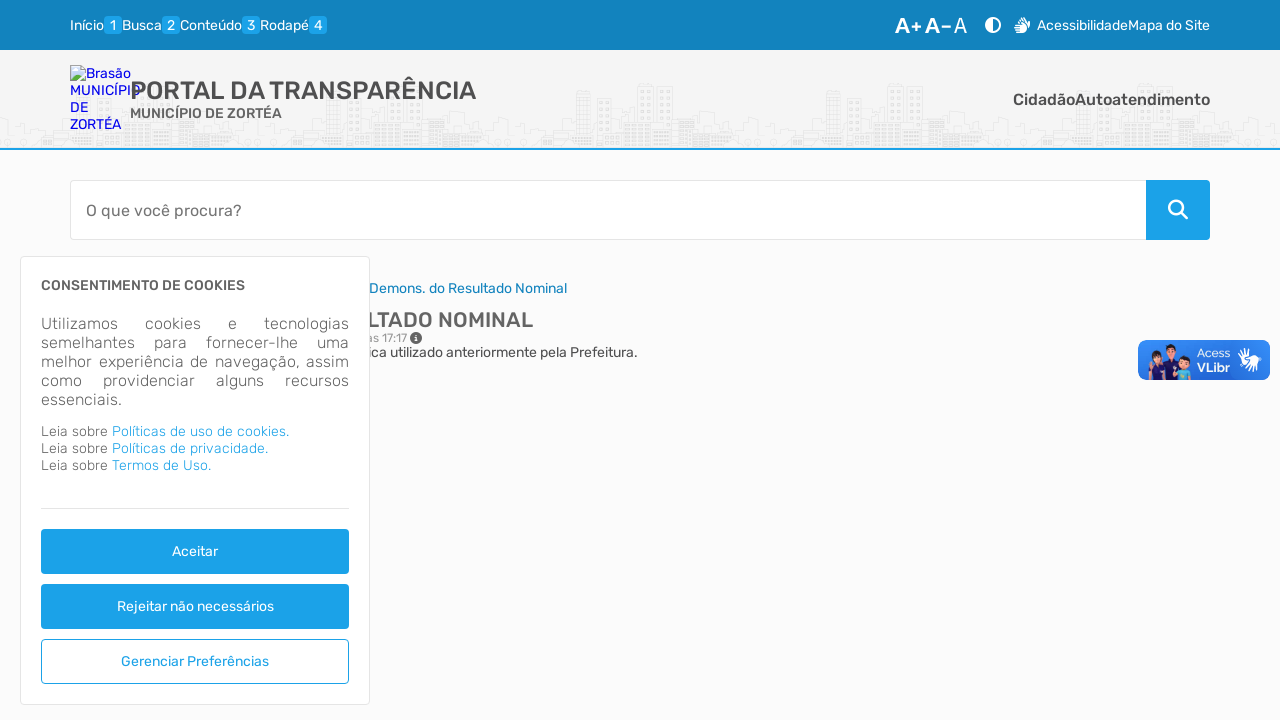

--- FILE ---
content_type: text/html; charset=iso-8859-1
request_url: https://zortea.atende.net/transparencia/item/anexo-v-demons-do-resultado-nominal
body_size: 156812
content:
<!DOCTYPE html>
<style> :root{ --cor-base-tema: #1ba2e8; --cor-base-tema-rgb: 27, 162, 232; --cor-base-tema-1: #d5eefa; --cor-base-tema-rgb-1: 213, 238, 250; --cor-base-tema-2: #a6dbf6; --cor-base-tema-rgb-2: 166, 219, 246; --cor-base-tema-3: #78c8f1; --cor-base-tema-rgb-3: 120, 200, 241; --cor-base-tema-4: #4ab5ed; --cor-base-tema-rgb-4: 74, 181, 237; --cor-base-tema-5: #1ba2e8; --cor-base-tema-rgb-5: 27, 162, 232; --cor-base-tema-6: #1283be; --cor-base-tema-rgb-6: 18, 131, 190; --cor-base-tema-7: #0e638f; --cor-base-tema-rgb-7: 14, 99, 143; --cor-base-tema-8: #094361; --cor-base-tema-rgb-8: 9, 67, 97; --cor-base-tema-9: #052333; --cor-base-tema-rgb-9: 5, 35, 51 } </style>
<script>eval(atob('[base64]/dT0iOw0KICAgIF9fQ09OU1QuTElOSy5UV0lUVEVSICAgICAgICAgICAgICAgICAgICA9ICJodHRwczpcL1wvdHdpdHRlci5jb21cL2ludGVudFwvdHdlZXQ/[base64]'));</script><script>

/*!
 * Chart.js v4.4.0
 * https://www.chartjs.org
 * (c) 2023 Chart.js Contributors
 * Released under the MIT License
 */
!(function (t, e) {
  "object" == typeof exports && "undefined" != typeof module
    ? (module.exports = e())
    : "function" == typeof define && define.amd
    ? define(e)
    : ((t = "undefined" != typeof globalThis ? globalThis : t || self).Chart =
        e());
})(this, function () {
  "use strict";
  var t = Object.freeze({
    __proto__: null,
    get Colors() {
      return Go;
    },
    get Decimation() {
      return Qo;
    },
    get Filler() {
      return ma;
    },
    get Legend() {
      return ya;
    },
    get SubTitle() {
      return ka;
    },
    get Title() {
      return Ma;
    },
    get Tooltip() {
      return Ba;
    },
  });
  function e() {}
  const i = (() => {
    let t = 0;
    return () => t++;
  })();
  function s(t) {
    return null == t;
  }
  function n(t) {
    if (Array.isArray && Array.isArray(t)) return !0;
    const e = Object.prototype.toString.call(t);
    return "[object" === e.slice(0, 7) && "Array]" === e.slice(-6);
  }
  function o(t) {
    return (
      null !== t && "[object Object]" === Object.prototype.toString.call(t)
    );
  }
  function a(t) {
    return ("number" == typeof t || t instanceof Number) && isFinite(+t);
  }
  function r(t, e) {
    return a(t) ? t : e;
  }
  function l(t, e) {
    return void 0 === t ? e : t;
  }
  const h = (t, e) =>
      "string" == typeof t && t.endsWith("%") ? parseFloat(t) / 100 : +t / e,
    c = (t, e) =>
      "string" == typeof t && t.endsWith("%") ? (parseFloat(t) / 100) * e : +t;
  function d(t, e, i) {
    if (t && "function" == typeof t.call) return t.apply(i, e);
  }
  function u(t, e, i, s) {
    let a, r, l;
    if (n(t))
      if (((r = t.length), s)) for (a = r - 1; a >= 0; a--) e.call(i, t[a], a);
      else for (a = 0; a < r; a++) e.call(i, t[a], a);
    else if (o(t))
      for (l = Object.keys(t), r = l.length, a = 0; a < r; a++)
        e.call(i, t[l[a]], l[a]);
  }
  function f(t, e) {
    let i, s, n, o;
    if (!t || !e || t.length !== e.length) return !1;
    for (i = 0, s = t.length; i < s; ++i)
      if (
        ((n = t[i]),
        (o = e[i]),
        n.datasetIndex !== o.datasetIndex || n.index !== o.index)
      )
        return !1;
    return !0;
  }
  function g(t) {
    if (n(t)) return t.map(g);
    if (o(t)) {
      const e = Object.create(null),
        i = Object.keys(t),
        s = i.length;
      let n = 0;
      for (; n < s; ++n) e[i[n]] = g(t[i[n]]);
      return e;
    }
    return t;
  }
  function p(t) {
    return -1 === ["__proto__", "prototype", "constructor"].indexOf(t);
  }
  function m(t, e, i, s) {
    if (!p(t)) return;
    const n = e[t],
      a = i[t];
    o(n) && o(a) ? b(n, a, s) : (e[t] = g(a));
  }
  function b(t, e, i) {
    const s = n(e) ? e : [e],
      a = s.length;
    if (!o(t)) return t;
    const r = (i = i || {}).merger || m;
    let l;
    for (let e = 0; e < a; ++e) {
      if (((l = s[e]), !o(l))) continue;
      const n = Object.keys(l);
      for (let e = 0, s = n.length; e < s; ++e) r(n[e], t, l, i);
    }
    return t;
  }
  function x(t, e) {
    return b(t, e, { merger: _ });
  }
  function _(t, e, i) {
    if (!p(t)) return;
    const s = e[t],
      n = i[t];
    o(s) && o(n)
      ? x(s, n)
      : Object.prototype.hasOwnProperty.call(e, t) || (e[t] = g(n));
  }
  const y = { "": (t) => t, x: (t) => t.x, y: (t) => t.y };
  function v(t) {
    const e = t.split("."),
      i = [];
    let s = "";
    for (const t of e)
      (s += t),
        s.endsWith("\\") ? (s = s.slice(0, -1) + ".") : (i.push(s), (s = ""));
    return i;
  }
  function M(t, e) {
    const i =
      y[e] ||
      (y[e] = (function (t) {
        const e = v(t);
        return (t) => {
          for (const i of e) {
            if ("" === i) break;
            t = t && t[i];
          }
          return t;
        };
      })(e));
    return i(t);
  }
  function w(t) {
    return t.charAt(0).toUpperCase() + t.slice(1);
  }
  const k = (t) => void 0 !== t,
    S = (t) => "function" == typeof t,
    P = (t, e) => {
      if (t.size !== e.size) return !1;
      for (const i of t) if (!e.has(i)) return !1;
      return !0;
    };
  function D(t) {
    return (
      "mouseup" === t.type || "click" === t.type || "contextmenu" === t.type
    );
  }
  const C = Math.PI,
    O = 2 * C,
    A = O + C,
    T = Number.POSITIVE_INFINITY,
    L = C / 180,
    E = C / 2,
    R = C / 4,
    I = (2 * C) / 3,
    z = Math.log10,
    F = Math.sign;
  function V(t, e, i) {
    return Math.abs(t - e) < i;
  }
  function B(t) {
    const e = Math.round(t);
    t = V(t, e, t / 1e3) ? e : t;
    const i = Math.pow(10, Math.floor(z(t))),
      s = t / i;
    return (s <= 1 ? 1 : s <= 2 ? 2 : s <= 5 ? 5 : 10) * i;
  }
  function W(t) {
    const e = [],
      i = Math.sqrt(t);
    let s;
    for (s = 1; s < i; s++) t % s == 0 && (e.push(s), e.push(t / s));
    return i === (0 | i) && e.push(i), e.sort((t, e) => t - e).pop(), e;
  }
  function N(t) {
    return !isNaN(parseFloat(t)) && isFinite(t);
  }
  function H(t, e) {
    const i = Math.round(t);
    return i - e <= t && i + e >= t;
  }
  function j(t, e, i) {
    let s, n, o;
    for (s = 0, n = t.length; s < n; s++)
      (o = t[s][i]),
        isNaN(o) ||
          ((e.min = Math.min(e.min, o)), (e.max = Math.max(e.max, o)));
  }
  function $(t) {
    return t * (C / 180);
  }
  function Y(t) {
    return t * (180 / C);
  }
  function U(t) {
    if (!a(t)) return;
    let e = 1,
      i = 0;
    for (; Math.round(t * e) / e !== t; ) (e *= 10), i++;
    return i;
  }
  function X(t, e) {
    const i = e.x - t.x,
      s = e.y - t.y,
      n = Math.sqrt(i * i + s * s);
    let o = Math.atan2(s, i);
    return o < -0.5 * C && (o += O), { angle: o, distance: n };
  }
  function q(t, e) {
    return Math.sqrt(Math.pow(e.x - t.x, 2) + Math.pow(e.y - t.y, 2));
  }
  function K(t, e) {
    return ((t - e + A) % O) - C;
  }
  function G(t) {
    return ((t % O) + O) % O;
  }
  function Z(t, e, i, s) {
    const n = G(t),
      o = G(e),
      a = G(i),
      r = G(o - n),
      l = G(a - n),
      h = G(n - o),
      c = G(n - a);
    return n === o || n === a || (s && o === a) || (r > l && h < c);
  }
  function J(t, e, i) {
    return Math.max(e, Math.min(i, t));
  }
  function Q(t) {
    return J(t, -32768, 32767);
  }
  function tt(t, e, i, s = 1e-6) {
    return t >= Math.min(e, i) - s && t <= Math.max(e, i) + s;
  }
  function et(t, e, i) {
    i = i || ((i) => t[i] < e);
    let s,
      n = t.length - 1,
      o = 0;
    for (; n - o > 1; ) (s = (o + n) >> 1), i(s) ? (o = s) : (n = s);
    return { lo: o, hi: n };
  }
  const it = (t, e, i, s) =>
      et(
        t,
        i,
        s
          ? (s) => {
              const n = t[s][e];
              return n < i || (n === i && t[s + 1][e] === i);
            }
          : (s) => t[s][e] < i
      ),
    st = (t, e, i) => et(t, i, (s) => t[s][e] >= i);
  function nt(t, e, i) {
    let s = 0,
      n = t.length;
    for (; s < n && t[s] < e; ) s++;
    for (; n > s && t[n - 1] > i; ) n--;
    return s > 0 || n < t.length ? t.slice(s, n) : t;
  }
  const ot = ["push", "pop", "shift", "splice", "unshift"];
  function at(t, e) {
    t._chartjs
      ? t._chartjs.listeners.push(e)
      : (Object.defineProperty(t, "_chartjs", {
          configurable: !0,
          enumerable: !1,
          value: { listeners: [e] },
        }),
        ot.forEach((e) => {
          const i = "_onData" + w(e),
            s = t[e];
          Object.defineProperty(t, e, {
            configurable: !0,
            enumerable: !1,
            value(...e) {
              const n = s.apply(this, e);
              return (
                t._chartjs.listeners.forEach((t) => {
                  "function" == typeof t[i] && t[i](...e);
                }),
                n
              );
            },
          });
        }));
  }
  function rt(t, e) {
    const i = t._chartjs;
    if (!i) return;
    const s = i.listeners,
      n = s.indexOf(e);
    -1 !== n && s.splice(n, 1),
      s.length > 0 ||
        (ot.forEach((e) => {
          delete t[e];
        }),
        delete t._chartjs);
  }
  function lt(t) {
    const e = new Set(t);
    return e.size === t.length ? t : Array.from(e);
  }
  const ht =
    "undefined" == typeof window
      ? function (t) {
          return t();
        }
      : window.requestAnimationFrame;
  function ct(t, e) {
    let i = [],
      s = !1;
    return function (...n) {
      (i = n),
        s ||
          ((s = !0),
          ht.call(window, () => {
            (s = !1), t.apply(e, i);
          }));
    };
  }
  function dt(t, e) {
    let i;
    return function (...s) {
      return (
        e ? (clearTimeout(i), (i = setTimeout(t, e, s))) : t.apply(this, s), e
      );
    };
  }
  const ut = (t) => ("start" === t ? "left" : "end" === t ? "right" : "center"),
    ft = (t, e, i) => ("start" === t ? e : "end" === t ? i : (e + i) / 2),
    gt = (t, e, i, s) =>
      t === (s ? "left" : "right") ? i : "center" === t ? (e + i) / 2 : e;
  function pt(t, e, i) {
    const s = e.length;
    let n = 0,
      o = s;
    if (t._sorted) {
      const { iScale: a, _parsed: r } = t,
        l = a.axis,
        { min: h, max: c, minDefined: d, maxDefined: u } = a.getUserBounds();
      d &&
        (n = J(
          Math.min(it(r, l, h).lo, i ? s : it(e, l, a.getPixelForValue(h)).lo),
          0,
          s - 1
        )),
        (o = u
          ? J(
              Math.max(
                it(r, a.axis, c, !0).hi + 1,
                i ? 0 : it(e, l, a.getPixelForValue(c), !0).hi + 1
              ),
              n,
              s
            ) - n
          : s - n);
    }
    return { start: n, count: o };
  }
  function mt(t) {
    const { xScale: e, yScale: i, _scaleRanges: s } = t,
      n = { xmin: e.min, xmax: e.max, ymin: i.min, ymax: i.max };
    if (!s) return (t._scaleRanges = n), !0;
    const o =
      s.xmin !== e.min ||
      s.xmax !== e.max ||
      s.ymin !== i.min ||
      s.ymax !== i.max;
    return Object.assign(s, n), o;
  }
  class bt {
    constructor() {
      (this._request = null),
        (this._charts = new Map()),
        (this._running = !1),
        (this._lastDate = void 0);
    }
    _notify(t, e, i, s) {
      const n = e.listeners[s],
        o = e.duration;
      n.forEach((s) =>
        s({
          chart: t,
          initial: e.initial,
          numSteps: o,
          currentStep: Math.min(i - e.start, o),
        })
      );
    }
    _refresh() {
      this._request ||
        ((this._running = !0),
        (this._request = ht.call(window, () => {
          this._update(),
            (this._request = null),
            this._running && this._refresh();
        })));
    }
    _update(t = Date.now()) {
      let e = 0;
      this._charts.forEach((i, s) => {
        if (!i.running || !i.items.length) return;
        const n = i.items;
        let o,
          a = n.length - 1,
          r = !1;
        for (; a >= 0; --a)
          (o = n[a]),
            o._active
              ? (o._total > i.duration && (i.duration = o._total),
                o.tick(t),
                (r = !0))
              : ((n[a] = n[n.length - 1]), n.pop());
        r && (s.draw(), this._notify(s, i, t, "progress")),
          n.length ||
            ((i.running = !1),
            this._notify(s, i, t, "complete"),
            (i.initial = !1)),
          (e += n.length);
      }),
        (this._lastDate = t),
        0 === e && (this._running = !1);
    }
    _getAnims(t) {
      const e = this._charts;
      let i = e.get(t);
      return (
        i ||
          ((i = {
            running: !1,
            initial: !0,
            items: [],
            listeners: { complete: [], progress: [] },
          }),
          e.set(t, i)),
        i
      );
    }
    listen(t, e, i) {
      this._getAnims(t).listeners[e].push(i);
    }
    add(t, e) {
      e && e.length && this._getAnims(t).items.push(...e);
    }
    has(t) {
      return this._getAnims(t).items.length > 0;
    }
    start(t) {
      const e = this._charts.get(t);
      e &&
        ((e.running = !0),
        (e.start = Date.now()),
        (e.duration = e.items.reduce((t, e) => Math.max(t, e._duration), 0)),
        this._refresh());
    }
    running(t) {
      if (!this._running) return !1;
      const e = this._charts.get(t);
      return !!(e && e.running && e.items.length);
    }
    stop(t) {
      const e = this._charts.get(t);
      if (!e || !e.items.length) return;
      const i = e.items;
      let s = i.length - 1;
      for (; s >= 0; --s) i[s].cancel();
      (e.items = []), this._notify(t, e, Date.now(), "complete");
    }
    remove(t) {
      return this._charts.delete(t);
    }
  }
  var xt = new bt();
  /*!
   * @kurkle/color v0.3.2
   * https://github.com/kurkle/color#readme
   * (c) 2023 Jukka Kurkela
   * Released under the MIT License
   */

  function _t(t) {
    return (t + 0.5) | 0;
  }
  const yt = (t, e, i) => Math.max(Math.min(t, i), e);
  function vt(t) {
    return yt(_t(2.55 * t), 0, 255);
  }
  function Mt(t) {
    return yt(_t(255 * t), 0, 255);
  }
  function wt(t) {
    return yt(_t(t / 2.55) / 100, 0, 1);
  }
  function kt(t) {
    return yt(_t(100 * t), 0, 100);
  }
  const St = {
      0: 0,
      1: 1,
      2: 2,
      3: 3,
      4: 4,
      5: 5,
      6: 6,
      7: 7,
      8: 8,
      9: 9,
      A: 10,
      B: 11,
      C: 12,
      D: 13,
      E: 14,
      F: 15,
      a: 10,
      b: 11,
      c: 12,
      d: 13,
      e: 14,
      f: 15,
    },
    Pt = [..."0123456789ABCDEF"],
    Dt = (t) => Pt[15 & t],
    Ct = (t) => Pt[(240 & t) >> 4] + Pt[15 & t],
    Ot = (t) => (240 & t) >> 4 == (15 & t);
  function At(t) {
    var e = ((t) => Ot(t.r) && Ot(t.g) && Ot(t.b) && Ot(t.a))(t) ? Dt : Ct;
    return t
      ? "#" +
          e(t.r) +
          e(t.g) +
          e(t.b) +
          ((t, e) => (t < 255 ? e(t) : ""))(t.a, e)
      : void 0;
  }
  const Tt =
    /^(hsla?|hwb|hsv)\(\s*([-+.e\d]+)(?:deg)?[\s,]+([-+.e\d]+)%[\s,]+([-+.e\d]+)%(?:[\s,]+([-+.e\d]+)(%)?)?\s*\)$/;
  function Lt(t, e, i) {
    const s = e * Math.min(i, 1 - i),
      n = (e, n = (e + t / 30) % 12) =>
        i - s * Math.max(Math.min(n - 3, 9 - n, 1), -1);
    return [n(0), n(8), n(4)];
  }
  function Et(t, e, i) {
    const s = (s, n = (s + t / 60) % 6) =>
      i - i * e * Math.max(Math.min(n, 4 - n, 1), 0);
    return [s(5), s(3), s(1)];
  }
  function Rt(t, e, i) {
    const s = Lt(t, 1, 0.5);
    let n;
    for (
      e + i > 1 && ((n = 1 / (e + i)), (e *= n), (i *= n)), n = 0;
      n < 3;
      n++
    )
      (s[n] *= 1 - e - i), (s[n] += e);
    return s;
  }
  function It(t) {
    const e = t.r / 255,
      i = t.g / 255,
      s = t.b / 255,
      n = Math.max(e, i, s),
      o = Math.min(e, i, s),
      a = (n + o) / 2;
    let r, l, h;
    return (
      n !== o &&
        ((h = n - o),
        (l = a > 0.5 ? h / (2 - n - o) : h / (n + o)),
        (r = (function (t, e, i, s, n) {
          return t === n
            ? (e - i) / s + (e < i ? 6 : 0)
            : e === n
            ? (i - t) / s + 2
            : (t - e) / s + 4;
        })(e, i, s, h, n)),
        (r = 60 * r + 0.5)),
      [0 | r, l || 0, a]
    );
  }
  function zt(t, e, i, s) {
    return (Array.isArray(e) ? t(e[0], e[1], e[2]) : t(e, i, s)).map(Mt);
  }
  function Ft(t, e, i) {
    return zt(Lt, t, e, i);
  }
  function Vt(t) {
    return ((t % 360) + 360) % 360;
  }
  function Bt(t) {
    const e = Tt.exec(t);
    let i,
      s = 255;
    if (!e) return;
    e[5] !== i && (s = e[6] ? vt(+e[5]) : Mt(+e[5]));
    const n = Vt(+e[2]),
      o = +e[3] / 100,
      a = +e[4] / 100;
    return (
      (i =
        "hwb" === e[1]
          ? (function (t, e, i) {
              return zt(Rt, t, e, i);
            })(n, o, a)
          : "hsv" === e[1]
          ? (function (t, e, i) {
              return zt(Et, t, e, i);
            })(n, o, a)
          : Ft(n, o, a)),
      { r: i[0], g: i[1], b: i[2], a: s }
    );
  }
  const Wt = {
      x: "dark",
      Z: "light",
      Y: "re",
      X: "blu",
      W: "gr",
      V: "medium",
      U: "slate",
      A: "ee",
      T: "ol",
      S: "or",
      B: "ra",
      C: "lateg",
      D: "ights",
      R: "in",
      Q: "turquois",
      E: "hi",
      P: "ro",
      O: "al",
      N: "le",
      M: "de",
      L: "yello",
      F: "en",
      K: "ch",
      G: "arks",
      H: "ea",
      I: "ightg",
      J: "wh",
    },
    Nt = {
      OiceXe: "f0f8ff",
      antiquewEte: "faebd7",
      aqua: "ffff",
      aquamarRe: "7fffd4",
      azuY: "f0ffff",
      beige: "f5f5dc",
      bisque: "ffe4c4",
      black: "0",
      blanKedOmond: "ffebcd",
      Xe: "ff",
      XeviTet: "8a2be2",
      bPwn: "a52a2a",
      burlywood: "deb887",
      caMtXe: "5f9ea0",
      KartYuse: "7fff00",
      KocTate: "d2691e",
      cSO: "ff7f50",
      cSnflowerXe: "6495ed",
      cSnsilk: "fff8dc",
      crimson: "dc143c",
      cyan: "ffff",
      xXe: "8b",
      xcyan: "8b8b",
      xgTMnPd: "b8860b",
      xWay: "a9a9a9",
      xgYF: "6400",
      xgYy: "a9a9a9",
      xkhaki: "bdb76b",
      xmagFta: "8b008b",
      xTivegYF: "556b2f",
      xSange: "ff8c00",
      xScEd: "9932cc",
      xYd: "8b0000",
      xsOmon: "e9967a",
      xsHgYF: "8fbc8f",
      xUXe: "483d8b",
      xUWay: "2f4f4f",
      xUgYy: "2f4f4f",
      xQe: "ced1",
      xviTet: "9400d3",
      dAppRk: "ff1493",
      dApskyXe: "bfff",
      dimWay: "696969",
      dimgYy: "696969",
      dodgerXe: "1e90ff",
      fiYbrick: "b22222",
      flSOwEte: "fffaf0",
      foYstWAn: "228b22",
      fuKsia: "ff00ff",
      gaRsbSo: "dcdcdc",
      ghostwEte: "f8f8ff",
      gTd: "ffd700",
      gTMnPd: "daa520",
      Way: "808080",
      gYF: "8000",
      gYFLw: "adff2f",
      gYy: "808080",
      honeyMw: "f0fff0",
      hotpRk: "ff69b4",
      RdianYd: "cd5c5c",
      Rdigo: "4b0082",
      ivSy: "fffff0",
      khaki: "f0e68c",
      lavFMr: "e6e6fa",
      lavFMrXsh: "fff0f5",
      lawngYF: "7cfc00",
      NmoncEffon: "fffacd",
      ZXe: "add8e6",
      ZcSO: "f08080",
      Zcyan: "e0ffff",
      ZgTMnPdLw: "fafad2",
      ZWay: "d3d3d3",
      ZgYF: "90ee90",
      ZgYy: "d3d3d3",
      ZpRk: "ffb6c1",
      ZsOmon: "ffa07a",
      ZsHgYF: "20b2aa",
      ZskyXe: "87cefa",
      ZUWay: "778899",
      ZUgYy: "778899",
      ZstAlXe: "b0c4de",
      ZLw: "ffffe0",
      lime: "ff00",
      limegYF: "32cd32",
      lRF: "faf0e6",
      magFta: "ff00ff",
      maPon: "800000",
      VaquamarRe: "66cdaa",
      VXe: "cd",
      VScEd: "ba55d3",
      VpurpN: "9370db",
      VsHgYF: "3cb371",
      VUXe: "7b68ee",
      VsprRggYF: "fa9a",
      VQe: "48d1cc",
      VviTetYd: "c71585",
      midnightXe: "191970",
      mRtcYam: "f5fffa",
      mistyPse: "ffe4e1",
      moccasR: "ffe4b5",
      navajowEte: "ffdead",
      navy: "80",
      Tdlace: "fdf5e6",
      Tive: "808000",
      TivedBb: "6b8e23",
      Sange: "ffa500",
      SangeYd: "ff4500",
      ScEd: "da70d6",
      pOegTMnPd: "eee8aa",
      pOegYF: "98fb98",
      pOeQe: "afeeee",
      pOeviTetYd: "db7093",
      papayawEp: "ffefd5",
      pHKpuff: "ffdab9",
      peru: "cd853f",
      pRk: "ffc0cb",
      plum: "dda0dd",
      powMrXe: "b0e0e6",
      purpN: "800080",
      YbeccapurpN: "663399",
      Yd: "ff0000",
      Psybrown: "bc8f8f",
      PyOXe: "4169e1",
      saddNbPwn: "8b4513",
      sOmon: "fa8072",
      sandybPwn: "f4a460",
      sHgYF: "2e8b57",
      sHshell: "fff5ee",
      siFna: "a0522d",
      silver: "c0c0c0",
      skyXe: "87ceeb",
      UXe: "6a5acd",
      UWay: "708090",
      UgYy: "708090",
      snow: "fffafa",
      sprRggYF: "ff7f",
      stAlXe: "4682b4",
      tan: "d2b48c",
      teO: "8080",
      tEstN: "d8bfd8",
      tomato: "ff6347",
      Qe: "40e0d0",
      viTet: "ee82ee",
      JHt: "f5deb3",
      wEte: "ffffff",
      wEtesmoke: "f5f5f5",
      Lw: "ffff00",
      LwgYF: "9acd32",
    };
  let Ht;
  function jt(t) {
    Ht ||
      ((Ht = (function () {
        const t = {},
          e = Object.keys(Nt),
          i = Object.keys(Wt);
        let s, n, o, a, r;
        for (s = 0; s < e.length; s++) {
          for (a = r = e[s], n = 0; n < i.length; n++)
            (o = i[n]), (r = r.replace(o, Wt[o]));
          (o = parseInt(Nt[a], 16)),
            (t[r] = [(o >> 16) & 255, (o >> 8) & 255, 255 & o]);
        }
        return t;
      })()),
      (Ht.transparent = [0, 0, 0, 0]));
    const e = Ht[t.toLowerCase()];
    return e && { r: e[0], g: e[1], b: e[2], a: 4 === e.length ? e[3] : 255 };
  }
  const $t =
    /^rgba?\(\s*([-+.\d]+)(%)?[\s,]+([-+.e\d]+)(%)?[\s,]+([-+.e\d]+)(%)?(?:[\s,/]+([-+.e\d]+)(%)?)?\s*\)$/;
  const Yt = (t) =>
      t <= 0.0031308 ? 12.92 * t : 1.055 * Math.pow(t, 1 / 2.4) - 0.055,
    Ut = (t) => (t <= 0.04045 ? t / 12.92 : Math.pow((t + 0.055) / 1.055, 2.4));
  function Xt(t, e, i) {
    if (t) {
      let s = It(t);
      (s[e] = Math.max(0, Math.min(s[e] + s[e] * i, 0 === e ? 360 : 1))),
        (s = Ft(s)),
        (t.r = s[0]),
        (t.g = s[1]),
        (t.b = s[2]);
    }
  }
  function qt(t, e) {
    return t ? Object.assign(e || {}, t) : t;
  }
  function Kt(t) {
    var e = { r: 0, g: 0, b: 0, a: 255 };
    return (
      Array.isArray(t)
        ? t.length >= 3 &&
          ((e = { r: t[0], g: t[1], b: t[2], a: 255 }),
          t.length > 3 && (e.a = Mt(t[3])))
        : ((e = qt(t, { r: 0, g: 0, b: 0, a: 1 })).a = Mt(e.a)),
      e
    );
  }
  function Gt(t) {
    return "r" === t.charAt(0)
      ? (function (t) {
          const e = $t.exec(t);
          let i,
            s,
            n,
            o = 255;
          if (e) {
            if (e[7] !== i) {
              const t = +e[7];
              o = e[8] ? vt(t) : yt(255 * t, 0, 255);
            }
            return (
              (i = +e[1]),
              (s = +e[3]),
              (n = +e[5]),
              (i = 255 & (e[2] ? vt(i) : yt(i, 0, 255))),
              (s = 255 & (e[4] ? vt(s) : yt(s, 0, 255))),
              (n = 255 & (e[6] ? vt(n) : yt(n, 0, 255))),
              { r: i, g: s, b: n, a: o }
            );
          }
        })(t)
      : Bt(t);
  }
  class Zt {
    constructor(t) {
      if (t instanceof Zt) return t;
      const e = typeof t;
      let i;
      var s, n, o;
      "object" === e
        ? (i = Kt(t))
        : "string" === e &&
          ((o = (s = t).length),
          "#" === s[0] &&
            (4 === o || 5 === o
              ? (n = {
                  r: 255 & (17 * St[s[1]]),
                  g: 255 & (17 * St[s[2]]),
                  b: 255 & (17 * St[s[3]]),
                  a: 5 === o ? 17 * St[s[4]] : 255,
                })
              : (7 !== o && 9 !== o) ||
                (n = {
                  r: (St[s[1]] << 4) | St[s[2]],
                  g: (St[s[3]] << 4) | St[s[4]],
                  b: (St[s[5]] << 4) | St[s[6]],
                  a: 9 === o ? (St[s[7]] << 4) | St[s[8]] : 255,
                })),
          (i = n || jt(t) || Gt(t))),
        (this._rgb = i),
        (this._valid = !!i);
    }
    get valid() {
      return this._valid;
    }
    get rgb() {
      var t = qt(this._rgb);
      return t && (t.a = wt(t.a)), t;
    }
    set rgb(t) {
      this._rgb = Kt(t);
    }
    rgbString() {
      return this._valid
        ? (t = this._rgb) &&
            (t.a < 255
              ? `rgba(${t.r}, ${t.g}, ${t.b}, ${wt(t.a)})`
              : `rgb(${t.r}, ${t.g}, ${t.b})`)
        : void 0;
      var t;
    }
    hexString() {
      return this._valid ? At(this._rgb) : void 0;
    }
    hslString() {
      return this._valid
        ? (function (t) {
            if (!t) return;
            const e = It(t),
              i = e[0],
              s = kt(e[1]),
              n = kt(e[2]);
            return t.a < 255
              ? `hsla(${i}, ${s}%, ${n}%, ${wt(t.a)})`
              : `hsl(${i}, ${s}%, ${n}%)`;
          })(this._rgb)
        : void 0;
    }
    mix(t, e) {
      if (t) {
        const i = this.rgb,
          s = t.rgb;
        let n;
        const o = e === n ? 0.5 : e,
          a = 2 * o - 1,
          r = i.a - s.a,
          l = ((a * r == -1 ? a : (a + r) / (1 + a * r)) + 1) / 2;
        (n = 1 - l),
          (i.r = 255 & (l * i.r + n * s.r + 0.5)),
          (i.g = 255 & (l * i.g + n * s.g + 0.5)),
          (i.b = 255 & (l * i.b + n * s.b + 0.5)),
          (i.a = o * i.a + (1 - o) * s.a),
          (this.rgb = i);
      }
      return this;
    }
    interpolate(t, e) {
      return (
        t &&
          (this._rgb = (function (t, e, i) {
            const s = Ut(wt(t.r)),
              n = Ut(wt(t.g)),
              o = Ut(wt(t.b));
            return {
              r: Mt(Yt(s + i * (Ut(wt(e.r)) - s))),
              g: Mt(Yt(n + i * (Ut(wt(e.g)) - n))),
              b: Mt(Yt(o + i * (Ut(wt(e.b)) - o))),
              a: t.a + i * (e.a - t.a),
            };
          })(this._rgb, t._rgb, e)),
        this
      );
    }
    clone() {
      return new Zt(this.rgb);
    }
    alpha(t) {
      return (this._rgb.a = Mt(t)), this;
    }
    clearer(t) {
      return (this._rgb.a *= 1 - t), this;
    }
    greyscale() {
      const t = this._rgb,
        e = _t(0.3 * t.r + 0.59 * t.g + 0.11 * t.b);
      return (t.r = t.g = t.b = e), this;
    }
    opaquer(t) {
      return (this._rgb.a *= 1 + t), this;
    }
    negate() {
      const t = this._rgb;
      return (t.r = 255 - t.r), (t.g = 255 - t.g), (t.b = 255 - t.b), this;
    }
    lighten(t) {
      return Xt(this._rgb, 2, t), this;
    }
    darken(t) {
      return Xt(this._rgb, 2, -t), this;
    }
    saturate(t) {
      return Xt(this._rgb, 1, t), this;
    }
    desaturate(t) {
      return Xt(this._rgb, 1, -t), this;
    }
    rotate(t) {
      return (
        (function (t, e) {
          var i = It(t);
          (i[0] = Vt(i[0] + e)),
            (i = Ft(i)),
            (t.r = i[0]),
            (t.g = i[1]),
            (t.b = i[2]);
        })(this._rgb, t),
        this
      );
    }
  }
  function Jt(t) {
    if (t && "object" == typeof t) {
      const e = t.toString();
      return "[object CanvasPattern]" === e || "[object CanvasGradient]" === e;
    }
    return !1;
  }
  function Qt(t) {
    return Jt(t) ? t : new Zt(t);
  }
  function te(t) {
    return Jt(t) ? t : new Zt(t).saturate(0.5).darken(0.1).hexString();
  }
  const ee = ["x", "y", "borderWidth", "radius", "tension"],
    ie = ["color", "borderColor", "backgroundColor"];
  const se = new Map();
  function ne(t, e, i) {
    return (function (t, e) {
      e = e || {};
      const i = t + JSON.stringify(e);
      let s = se.get(i);
      return s || ((s = new Intl.NumberFormat(t, e)), se.set(i, s)), s;
    })(e, i).format(t);
  }
  const oe = {
    values: (t) => (n(t) ? t : "" + t),
    numeric(t, e, i) {
      if (0 === t) return "0";
      const s = this.chart.options.locale;
      let n,
        o = t;
      if (i.length > 1) {
        const e = Math.max(
          Math.abs(i[0].value),
          Math.abs(i[i.length - 1].value)
        );
        (e < 1e-4 || e > 1e15) && (n = "scientific"),
          (o = (function (t, e) {
            let i =
              e.length > 3 ? e[2].value - e[1].value : e[1].value - e[0].value;
            Math.abs(i) >= 1 && t !== Math.floor(t) && (i = t - Math.floor(t));
            return i;
          })(t, i));
      }
      const a = z(Math.abs(o)),
        r = isNaN(a) ? 1 : Math.max(Math.min(-1 * Math.floor(a), 20), 0),
        l = { notation: n, minimumFractionDigits: r, maximumFractionDigits: r };
      return Object.assign(l, this.options.ticks.format), ne(t, s, l);
    },
    logarithmic(t, e, i) {
      if (0 === t) return "0";
      const s = i[e].significand || t / Math.pow(10, Math.floor(z(t)));
      return [1, 2, 3, 5, 10, 15].includes(s) || e > 0.8 * i.length
        ? oe.numeric.call(this, t, e, i)
        : "";
    },
  };
  var ae = { formatters: oe };
  const re = Object.create(null),
    le = Object.create(null);
  function he(t, e) {
    if (!e) return t;
    const i = e.split(".");
    for (let e = 0, s = i.length; e < s; ++e) {
      const s = i[e];
      t = t[s] || (t[s] = Object.create(null));
    }
    return t;
  }
  function ce(t, e, i) {
    return "string" == typeof e ? b(he(t, e), i) : b(he(t, ""), e);
  }
  class de {
    constructor(t, e) {
      (this.animation = void 0),
        (this.backgroundColor = "rgba(0,0,0,0.1)"),
        (this.borderColor = "rgba(0,0,0,0.1)"),
        (this.color = "#666"),
        (this.datasets = {}),
        (this.devicePixelRatio = (t) => t.chart.platform.getDevicePixelRatio()),
        (this.elements = {}),
        (this.events = [
          "mousemove",
          "mouseout",
          "click",
          "touchstart",
          "touchmove",
        ]),
        (this.font = {
          family: "'Rubik', 'Kanit', sans-serif",
          size: 12,
          style: "normal",
          lineHeight: 1.2,
          weight: null,
        }),
        (this.hover = {}),
        (this.hoverBackgroundColor = (t, e) => te(e.backgroundColor)),
        (this.hoverBorderColor = (t, e) => te(e.borderColor)),
        (this.hoverColor = (t, e) => te(e.color)),
        (this.indexAxis = "x"),
        (this.interaction = {
          mode: "nearest",
          intersect: !0,
          includeInvisible: !1,
        }),
        (this.maintainAspectRatio = !0),
        (this.onHover = null),
        (this.onClick = null),
        (this.parsing = !0),
        (this.plugins = {}),
        (this.responsive = !0),
        (this.scale = void 0),
        (this.scales = {}),
        (this.showLine = !0),
        (this.drawActiveElementsOnTop = !0),
        this.describe(t),
        this.apply(e);
    }
    set(t, e) {
      return ce(this, t, e);
    }
    get(t) {
      return he(this, t);
    }
    describe(t, e) {
      return ce(le, t, e);
    }
    override(t, e) {
      return ce(re, t, e);
    }
    route(t, e, i, s) {
      const n = he(this, t),
        a = he(this, i),
        r = "_" + e;
      Object.defineProperties(n, {
        [r]: { value: n[e], writable: !0 },
        [e]: {
          enumerable: !0,
          get() {
            const t = this[r],
              e = a[s];
            return o(t) ? Object.assign({}, e, t) : l(t, e);
          },
          set(t) {
            this[r] = t;
          },
        },
      });
    }
    apply(t) {
      t.forEach((t) => t(this));
    }
  }
  var ue = new de(
    {
      _scriptable: (t) => !t.startsWith("on"),
      _indexable: (t) => "events" !== t,
      hover: { _fallback: "interaction" },
      interaction: { _scriptable: !1, _indexable: !1 },
    },
    [
      function (t) {
        t.set("animation", {
          delay: void 0,
          duration: 1e3,
          easing: "easeOutQuart",
          fn: void 0,
          from: void 0,
          loop: void 0,
          to: void 0,
          type: void 0,
        }),
          t.describe("animation", {
            _fallback: !1,
            _indexable: !1,
            _scriptable: (t) =>
              "onProgress" !== t && "onComplete" !== t && "fn" !== t,
          }),
          t.set("animations", {
            colors: { type: "color", properties: ie },
            numbers: { type: "number", properties: ee },
          }),
          t.describe("animations", { _fallback: "animation" }),
          t.set("transitions", {
            active: { animation: { duration: 400 } },
            resize: { animation: { duration: 0 } },
            show: {
              animations: {
                colors: { from: "transparent" },
                visible: { type: "boolean", duration: 0 },
              },
            },
            hide: {
              animations: {
                colors: { to: "transparent" },
                visible: {
                  type: "boolean",
                  easing: "linear",
                  fn: (t) => 0 | t,
                },
              },
            },
          });
      },
      function (t) {
        t.set("layout", {
          autoPadding: !0,
          padding: { top: 0, right: 0, bottom: 0, left: 0 },
        });
      },
      function (t) {
        t.set("scale", {
          display: !0,
          offset: !1,
          reverse: !1,
          beginAtZero: !1,
          bounds: "ticks",
          clip: !0,
          grace: 0,
          grid: {
            display: !0,
            lineWidth: 1,
            drawOnChartArea: !0,
            drawTicks: !0,
            tickLength: 8,
            tickWidth: (t, e) => e.lineWidth,
            tickColor: (t, e) => e.color,
            offset: !1,
          },
          border: { display: !0, dash: [], dashOffset: 0, width: 1 },
          title: { display: !1, text: "", padding: { top: 4, bottom: 4 } },
          ticks: {
            minRotation: 0,
            maxRotation: 50,
            mirror: !1,
            textStrokeWidth: 0,
            textStrokeColor: "",
            padding: 3,
            display: !0,
            autoSkip: !0,
            autoSkipPadding: 3,
            labelOffset: 0,
            callback: ae.formatters.values,
            minor: {},
            major: {},
            align: "center",
            crossAlign: "near",
            showLabelBackdrop: !1,
            backdropColor: "rgba(255, 255, 255, 0.75)",
            backdropPadding: 2,
          },
        }),
          t.route("scale.ticks", "color", "", "color"),
          t.route("scale.grid", "color", "", "borderColor"),
          t.route("scale.border", "color", "", "borderColor"),
          t.route("scale.title", "color", "", "color"),
          t.describe("scale", {
            _fallback: !1,
            _scriptable: (t) =>
              !t.startsWith("before") &&
              !t.startsWith("after") &&
              "callback" !== t &&
              "parser" !== t,
            _indexable: (t) =>
              "borderDash" !== t && "tickBorderDash" !== t && "dash" !== t,
          }),
          t.describe("scales", { _fallback: "scale" }),
          t.describe("scale.ticks", {
            _scriptable: (t) => "backdropPadding" !== t && "callback" !== t,
            _indexable: (t) => "backdropPadding" !== t,
          });
      },
    ]
  );
  function fe() {
    return "undefined" != typeof window && "undefined" != typeof document;
  }
  function ge(t) {
    let e = t.parentNode;
    return e && "[object ShadowRoot]" === e.toString() && (e = e.host), e;
  }
  function pe(t, e, i) {
    let s;
    return (
      "string" == typeof t
        ? ((s = parseInt(t, 10)),
          -1 !== t.indexOf("%") && (s = (s / 100) * e.parentNode[i]))
        : (s = t),
      s
    );
  }
  const me = (t) => t.ownerDocument.defaultView.getComputedStyle(t, null);
  function be(t, e) {
    return me(t).getPropertyValue(e);
  }
  const xe = ["top", "right", "bottom", "left"];
  function _e(t, e, i) {
    const s = {};
    i = i ? "-" + i : "";
    for (let n = 0; n < 4; n++) {
      const o = xe[n];
      s[o] = parseFloat(t[e + "-" + o + i]) || 0;
    }
    return (s.width = s.left + s.right), (s.height = s.top + s.bottom), s;
  }
  const ye = (t, e, i) => (t > 0 || e > 0) && (!i || !i.shadowRoot);
  function ve(t, e) {
    if ("native" in t) return t;
    const { canvas: i, currentDevicePixelRatio: s } = e,
      n = me(i),
      o = "border-box" === n.boxSizing,
      a = _e(n, "padding"),
      r = _e(n, "border", "width"),
      {
        x: l,
        y: h,
        box: c,
      } = (function (t, e) {
        const i = t.touches,
          s = i && i.length ? i[0] : t,
          { offsetX: n, offsetY: o } = s;
        let a,
          r,
          l = !1;
        if (ye(n, o, t.target)) (a = n), (r = o);
        else {
          const t = e.getBoundingClientRect();
          (a = s.clientX - t.left), (r = s.clientY - t.top), (l = !0);
        }
        return { x: a, y: r, box: l };
      })(t, i),
      d = a.left + (c && r.left),
      u = a.top + (c && r.top);
    let { width: f, height: g } = e;
    return (
      o && ((f -= a.width + r.width), (g -= a.height + r.height)),
      {
        x: Math.round((((l - d) / f) * i.width) / s),
        y: Math.round((((h - u) / g) * i.height) / s),
      }
    );
  }
  const Me = (t) => Math.round(10 * t) / 10;
  function we(t, e, i, s) {
    const n = me(t),
      o = _e(n, "margin"),
      a = pe(n.maxWidth, t, "clientWidth") || T,
      r = pe(n.maxHeight, t, "clientHeight") || T,
      l = (function (t, e, i) {
        let s, n;
        if (void 0 === e || void 0 === i) {
          const o = ge(t);
          if (o) {
            const t = o.getBoundingClientRect(),
              a = me(o),
              r = _e(a, "border", "width"),
              l = _e(a, "padding");
            (e = t.width - l.width - r.width),
              (i = t.height - l.height - r.height),
              (s = pe(a.maxWidth, o, "clientWidth")),
              (n = pe(a.maxHeight, o, "clientHeight"));
          } else (e = t.clientWidth), (i = t.clientHeight);
        }
        return { width: e, height: i, maxWidth: s || T, maxHeight: n || T };
      })(t, e, i);
    let { width: h, height: c } = l;
    if ("content-box" === n.boxSizing) {
      const t = _e(n, "border", "width"),
        e = _e(n, "padding");
      (h -= e.width + t.width), (c -= e.height + t.height);
    }
    (h = Math.max(0, h - o.width)),
      (c = Math.max(0, s ? h / s : c - o.height)),
      (h = Me(Math.min(h, a, l.maxWidth))),
      (c = Me(Math.min(c, r, l.maxHeight))),
      h && !c && (c = Me(h / 2));
    return (
      (void 0 !== e || void 0 !== i) &&
        s &&
        l.height &&
        c > l.height &&
        ((c = l.height), (h = Me(Math.floor(c * s)))),
      { width: h, height: c }
    );
  }
  function ke(t, e, i) {
    const s = e || 1,
      n = Math.floor(t.height * s),
      o = Math.floor(t.width * s);
    (t.height = Math.floor(t.height)), (t.width = Math.floor(t.width));
    const a = t.canvas;
    return (
      a.style &&
        (i || (!a.style.height && !a.style.width)) &&
        ((a.style.height = `${t.height}px`), (a.style.width = `${t.width}px`)),
      (t.currentDevicePixelRatio !== s || a.height !== n || a.width !== o) &&
        ((t.currentDevicePixelRatio = s),
        (a.height = n),
        (a.width = o),
        t.ctx.setTransform(s, 0, 0, s, 0, 0),
        !0)
    );
  }
  const Se = (function () {
    let t = !1;
    try {
      const e = {
        get passive() {
          return (t = !0), !1;
        },
      };
      window.addEventListener("test", null, e),
        window.removeEventListener("test", null, e);
    } catch (t) {}
    return t;
  })();
  function Pe(t, e) {
    const i = be(t, e),
      s = i && i.match(/^(\d+)(\.\d+)?px$/);
    return s ? +s[1] : void 0;
  }
  function De(t) {
    return !t || s(t.size) || s(t.family)
      ? null
      : (t.style ? t.style + " " : "") +
          (t.weight ? t.weight + " " : "") +
          t.size +
          "px " +
          t.family;
  }
  function Ce(t, e, i, s, n) {
    let o = e[n];
    return (
      o || ((o = e[n] = t.measureText(n).width), i.push(n)), o > s && (s = o), s
    );
  }
  function Oe(t, e, i, s) {
    let o = ((s = s || {}).data = s.data || {}),
      a = (s.garbageCollect = s.garbageCollect || []);
    s.font !== e &&
      ((o = s.data = {}), (a = s.garbageCollect = []), (s.font = e)),
      t.save(),
      (t.font = e);
    let r = 0;
    const l = i.length;
    let h, c, d, u, f;
    for (h = 0; h < l; h++)
      if (((u = i[h]), null == u || n(u))) {
        if (n(u))
          for (c = 0, d = u.length; c < d; c++)
            (f = u[c]), null == f || n(f) || (r = Ce(t, o, a, r, f));
      } else r = Ce(t, o, a, r, u);
    t.restore();
    const g = a.length / 2;
    if (g > i.length) {
      for (h = 0; h < g; h++) delete o[a[h]];
      a.splice(0, g);
    }
    return r;
  }
  function Ae(t, e, i) {
    const s = t.currentDevicePixelRatio,
      n = 0 !== i ? Math.max(i / 2, 0.5) : 0;
    return Math.round((e - n) * s) / s + n;
  }
  function Te(t, e) {
    (e = e || t.getContext("2d")).save(),
      e.resetTransform(),
      e.clearRect(0, 0, t.width, t.height),
      e.restore();
  }
  function Le(t, e, i, s) {
    Ee(t, e, i, s, null);
  }
  function Ee(t, e, i, s, n) {
    let o, a, r, l, h, c, d, u;
    const f = e.pointStyle,
      g = e.rotation,
      p = e.radius;
    let m = (g || 0) * L;
    if (
      f &&
      "object" == typeof f &&
      ((o = f.toString()),
      "[object HTMLImageElement]" === o || "[object HTMLCanvasElement]" === o)
    )
      return (
        t.save(),
        t.translate(i, s),
        t.rotate(m),
        t.drawImage(f, -f.width / 2, -f.height / 2, f.width, f.height),
        void t.restore()
      );
    if (!(isNaN(p) || p <= 0)) {
      switch ((t.beginPath(), f)) {
        default:
          n ? t.ellipse(i, s, n / 2, p, 0, 0, O) : t.arc(i, s, p, 0, O),
            t.closePath();
          break;
        case "triangle":
          (c = n ? n / 2 : p),
            t.moveTo(i + Math.sin(m) * c, s - Math.cos(m) * p),
            (m += I),
            t.lineTo(i + Math.sin(m) * c, s - Math.cos(m) * p),
            (m += I),
            t.lineTo(i + Math.sin(m) * c, s - Math.cos(m) * p),
            t.closePath();
          break;
        case "rectRounded":
          (h = 0.516 * p),
            (l = p - h),
            (a = Math.cos(m + R) * l),
            (d = Math.cos(m + R) * (n ? n / 2 - h : l)),
            (r = Math.sin(m + R) * l),
            (u = Math.sin(m + R) * (n ? n / 2 - h : l)),
            t.arc(i - d, s - r, h, m - C, m - E),
            t.arc(i + u, s - a, h, m - E, m),
            t.arc(i + d, s + r, h, m, m + E),
            t.arc(i - u, s + a, h, m + E, m + C),
            t.closePath();
          break;
        case "rect":
          if (!g) {
            (l = Math.SQRT1_2 * p),
              (c = n ? n / 2 : l),
              t.rect(i - c, s - l, 2 * c, 2 * l);
            break;
          }
          m += R;
        case "rectRot":
          (d = Math.cos(m) * (n ? n / 2 : p)),
            (a = Math.cos(m) * p),
            (r = Math.sin(m) * p),
            (u = Math.sin(m) * (n ? n / 2 : p)),
            t.moveTo(i - d, s - r),
            t.lineTo(i + u, s - a),
            t.lineTo(i + d, s + r),
            t.lineTo(i - u, s + a),
            t.closePath();
          break;
        case "crossRot":
          m += R;
        case "cross":
          (d = Math.cos(m) * (n ? n / 2 : p)),
            (a = Math.cos(m) * p),
            (r = Math.sin(m) * p),
            (u = Math.sin(m) * (n ? n / 2 : p)),
            t.moveTo(i - d, s - r),
            t.lineTo(i + d, s + r),
            t.moveTo(i + u, s - a),
            t.lineTo(i - u, s + a);
          break;
        case "star":
          (d = Math.cos(m) * (n ? n / 2 : p)),
            (a = Math.cos(m) * p),
            (r = Math.sin(m) * p),
            (u = Math.sin(m) * (n ? n / 2 : p)),
            t.moveTo(i - d, s - r),
            t.lineTo(i + d, s + r),
            t.moveTo(i + u, s - a),
            t.lineTo(i - u, s + a),
            (m += R),
            (d = Math.cos(m) * (n ? n / 2 : p)),
            (a = Math.cos(m) * p),
            (r = Math.sin(m) * p),
            (u = Math.sin(m) * (n ? n / 2 : p)),
            t.moveTo(i - d, s - r),
            t.lineTo(i + d, s + r),
            t.moveTo(i + u, s - a),
            t.lineTo(i - u, s + a);
          break;
        case "line":
          (a = n ? n / 2 : Math.cos(m) * p),
            (r = Math.sin(m) * p),
            t.moveTo(i - a, s - r),
            t.lineTo(i + a, s + r);
          break;
        case "dash":
          t.moveTo(i, s),
            t.lineTo(i + Math.cos(m) * (n ? n / 2 : p), s + Math.sin(m) * p);
          break;
        case !1:
          t.closePath();
      }
      t.fill(), e.borderWidth > 0 && t.stroke();
    }
  }
  function Re(t, e, i) {
    return (
      (i = i || 0.5),
      !e ||
        (t &&
          t.x > e.left - i &&
          t.x < e.right + i &&
          t.y > e.top - i &&
          t.y < e.bottom + i)
    );
  }
  function Ie(t, e) {
    t.save(),
      t.beginPath(),
      t.rect(e.left, e.top, e.right - e.left, e.bottom - e.top),
      t.clip();
  }
  function ze(t) {
    t.restore();
  }
  function Fe(t, e, i, s, n) {
    if (!e) return t.lineTo(i.x, i.y);
    if ("middle" === n) {
      const s = (e.x + i.x) / 2;
      t.lineTo(s, e.y), t.lineTo(s, i.y);
    } else ("after" === n) != !!s ? t.lineTo(e.x, i.y) : t.lineTo(i.x, e.y);
    t.lineTo(i.x, i.y);
  }
  function Ve(t, e, i, s) {
    if (!e) return t.lineTo(i.x, i.y);
    t.bezierCurveTo(
      s ? e.cp1x : e.cp2x,
      s ? e.cp1y : e.cp2y,
      s ? i.cp2x : i.cp1x,
      s ? i.cp2y : i.cp1y,
      i.x,
      i.y
    );
  }
  function Be(t, e, i, s, n) {
    if (n.strikethrough || n.underline) {
      const o = t.measureText(s),
        a = e - o.actualBoundingBoxLeft,
        r = e + o.actualBoundingBoxRight,
        l = i - o.actualBoundingBoxAscent,
        h = i + o.actualBoundingBoxDescent,
        c = n.strikethrough ? (l + h) / 2 : h;
      (t.strokeStyle = t.fillStyle),
        t.beginPath(),
        (t.lineWidth = n.decorationWidth || 2),
        t.moveTo(a, c),
        t.lineTo(r, c),
        t.stroke();
    }
  }
  function We(t, e) {
    const i = t.fillStyle;
    (t.fillStyle = e.color),
      t.fillRect(e.left, e.top, e.width, e.height),
      (t.fillStyle = i);
  }
  function Ne(t, e, i, o, a, r = {}) {
    const l = n(e) ? e : [e],
      h = r.strokeWidth > 0 && "" !== r.strokeColor;
    let c, d;
    for (
      t.save(),
        t.font = a.string,
        (function (t, e) {
          e.translation && t.translate(e.translation[0], e.translation[1]),
            s(e.rotation) || t.rotate(e.rotation),
            e.color && (t.fillStyle = e.color),
            e.textAlign && (t.textAlign = e.textAlign),
            e.textBaseline && (t.textBaseline = e.textBaseline);
        })(t, r),
        c = 0;
      c < l.length;
      ++c
    )
      (d = l[c]),
        r.backdrop && We(t, r.backdrop),
        h &&
          (r.strokeColor && (t.strokeStyle = r.strokeColor),
          s(r.strokeWidth) || (t.lineWidth = r.strokeWidth),
          t.strokeText(d, i, o, r.maxWidth)),
        t.fillText(d, i, o, r.maxWidth),
        Be(t, i, o, d, r),
        (o += Number(a.lineHeight));
    t.restore();
  }
  function He(t, e) {
    const { x: i, y: s, w: n, h: o, radius: a } = e;
    t.arc(i + a.topLeft, s + a.topLeft, a.topLeft, 1.5 * C, C, !0),
      t.lineTo(i, s + o - a.bottomLeft),
      t.arc(i + a.bottomLeft, s + o - a.bottomLeft, a.bottomLeft, C, E, !0),
      t.lineTo(i + n - a.bottomRight, s + o),
      t.arc(
        i + n - a.bottomRight,
        s + o - a.bottomRight,
        a.bottomRight,
        E,
        0,
        !0
      ),
      t.lineTo(i + n, s + a.topRight),
      t.arc(i + n - a.topRight, s + a.topRight, a.topRight, 0, -E, !0),
      t.lineTo(i + a.topLeft, s);
  }
  function je(t, e = [""], i, s, n = () => t[0]) {
    const o = i || t;
    void 0 === s && (s = ti("_fallback", t));
    const a = {
      [Symbol.toStringTag]: "Object",
      _cacheable: !0,
      _scopes: t,
      _rootScopes: o,
      _fallback: s,
      _getTarget: n,
      override: (i) => je([i, ...t], e, o, s),
    };
    return new Proxy(a, {
      deleteProperty: (e, i) => (
        delete e[i], delete e._keys, delete t[0][i], !0
      ),
      get: (i, s) =>
        qe(i, s, () =>
          (function (t, e, i, s) {
            let n;
            for (const o of e)
              if (((n = ti(Ue(o, t), i)), void 0 !== n))
                return Xe(t, n) ? Je(i, s, t, n) : n;
          })(s, e, t, i)
        ),
      getOwnPropertyDescriptor: (t, e) =>
        Reflect.getOwnPropertyDescriptor(t._scopes[0], e),
      getPrototypeOf: () => Reflect.getPrototypeOf(t[0]),
      has: (t, e) => ei(t).includes(e),
      ownKeys: (t) => ei(t),
      set(t, e, i) {
        const s = t._storage || (t._storage = n());
        return (t[e] = s[e] = i), delete t._keys, !0;
      },
    });
  }
  function $e(t, e, i, s) {
    const a = {
      _cacheable: !1,
      _proxy: t,
      _context: e,
      _subProxy: i,
      _stack: new Set(),
      _descriptors: Ye(t, s),
      setContext: (e) => $e(t, e, i, s),
      override: (n) => $e(t.override(n), e, i, s),
    };
    return new Proxy(a, {
      deleteProperty: (e, i) => (delete e[i], delete t[i], !0),
      get: (t, e, i) =>
        qe(t, e, () =>
          (function (t, e, i) {
            const { _proxy: s, _context: a, _subProxy: r, _descriptors: l } = t;
            let h = s[e];
            S(h) &&
              l.isScriptable(e) &&
              (h = (function (t, e, i, s) {
                const { _proxy: n, _context: o, _subProxy: a, _stack: r } = i;
                if (r.has(t))
                  throw new Error(
                    "Recursion detected: " + Array.from(r).join("->") + "->" + t
                  );
                r.add(t);
                let l = e(o, a || s);
                r.delete(t), Xe(t, l) && (l = Je(n._scopes, n, t, l));
                return l;
              })(e, h, t, i));
            n(h) &&
              h.length &&
              (h = (function (t, e, i, s) {
                const {
                  _proxy: n,
                  _context: a,
                  _subProxy: r,
                  _descriptors: l,
                } = i;
                if (void 0 !== a.index && s(t)) return e[a.index % e.length];
                if (o(e[0])) {
                  const i = e,
                    s = n._scopes.filter((t) => t !== i);
                  e = [];
                  for (const o of i) {
                    const i = Je(s, n, t, o);
                    e.push($e(i, a, r && r[t], l));
                  }
                }
                return e;
              })(e, h, t, l.isIndexable));
            Xe(e, h) && (h = $e(h, a, r && r[e], l));
            return h;
          })(t, e, i)
        ),
      getOwnPropertyDescriptor: (e, i) =>
        e._descriptors.allKeys
          ? Reflect.has(t, i)
            ? { enumerable: !0, configurable: !0 }
            : void 0
          : Reflect.getOwnPropertyDescriptor(t, i),
      getPrototypeOf: () => Reflect.getPrototypeOf(t),
      has: (e, i) => Reflect.has(t, i),
      ownKeys: () => Reflect.ownKeys(t),
      set: (e, i, s) => ((t[i] = s), delete e[i], !0),
    });
  }
  function Ye(t, e = { scriptable: !0, indexable: !0 }) {
    const {
      _scriptable: i = e.scriptable,
      _indexable: s = e.indexable,
      _allKeys: n = e.allKeys,
    } = t;
    return {
      allKeys: n,
      scriptable: i,
      indexable: s,
      isScriptable: S(i) ? i : () => i,
      isIndexable: S(s) ? s : () => s,
    };
  }
  const Ue = (t, e) => (t ? t + w(e) : e),
    Xe = (t, e) =>
      o(e) &&
      "adapters" !== t &&
      (null === Object.getPrototypeOf(e) || e.constructor === Object);
  function qe(t, e, i) {
    if (Object.prototype.hasOwnProperty.call(t, e)) return t[e];
    const s = i();
    return (t[e] = s), s;
  }
  function Ke(t, e, i) {
    return S(t) ? t(e, i) : t;
  }
  const Ge = (t, e) => (!0 === t ? e : "string" == typeof t ? M(e, t) : void 0);
  function Ze(t, e, i, s, n) {
    for (const o of e) {
      const e = Ge(i, o);
      if (e) {
        t.add(e);
        const o = Ke(e._fallback, i, n);
        if (void 0 !== o && o !== i && o !== s) return o;
      } else if (!1 === e && void 0 !== s && i !== s) return null;
    }
    return !1;
  }
  function Je(t, e, i, s) {
    const a = e._rootScopes,
      r = Ke(e._fallback, i, s),
      l = [...t, ...a],
      h = new Set();
    h.add(s);
    let c = Qe(h, l, i, r || i, s);
    return (
      null !== c &&
      (void 0 === r || r === i || ((c = Qe(h, l, r, c, s)), null !== c)) &&
      je(Array.from(h), [""], a, r, () =>
        (function (t, e, i) {
          const s = t._getTarget();
          e in s || (s[e] = {});
          const a = s[e];
          if (n(a) && o(i)) return i;
          return a || {};
        })(e, i, s)
      )
    );
  }
  function Qe(t, e, i, s, n) {
    for (; i; ) i = Ze(t, e, i, s, n);
    return i;
  }
  function ti(t, e) {
    for (const i of e) {
      if (!i) continue;
      const e = i[t];
      if (void 0 !== e) return e;
    }
  }
  function ei(t) {
    let e = t._keys;
    return (
      e ||
        (e = t._keys =
          (function (t) {
            const e = new Set();
            for (const i of t)
              for (const t of Object.keys(i).filter((t) => !t.startsWith("_")))
                e.add(t);
            return Array.from(e);
          })(t._scopes)),
      e
    );
  }
  function ii(t, e, i, s) {
    const { iScale: n } = t,
      { key: o = "r" } = this._parsing,
      a = new Array(s);
    let r, l, h, c;
    for (r = 0, l = s; r < l; ++r)
      (h = r + i), (c = e[h]), (a[r] = { r: n.parse(M(c, o), h) });
    return a;
  }
  const si = Number.EPSILON || 1e-14,
    ni = (t, e) => e < t.length && !t[e].skip && t[e],
    oi = (t) => ("x" === t ? "y" : "x");
  function ai(t, e, i, s) {
    const n = t.skip ? e : t,
      o = e,
      a = i.skip ? e : i,
      r = q(o, n),
      l = q(a, o);
    let h = r / (r + l),
      c = l / (r + l);
    (h = isNaN(h) ? 0 : h), (c = isNaN(c) ? 0 : c);
    const d = s * h,
      u = s * c;
    return {
      previous: { x: o.x - d * (a.x - n.x), y: o.y - d * (a.y - n.y) },
      next: { x: o.x + u * (a.x - n.x), y: o.y + u * (a.y - n.y) },
    };
  }
  function ri(t, e = "x") {
    const i = oi(e),
      s = t.length,
      n = Array(s).fill(0),
      o = Array(s);
    let a,
      r,
      l,
      h = ni(t, 0);
    for (a = 0; a < s; ++a)
      if (((r = l), (l = h), (h = ni(t, a + 1)), l)) {
        if (h) {
          const t = h[e] - l[e];
          n[a] = 0 !== t ? (h[i] - l[i]) / t : 0;
        }
        o[a] = r
          ? h
            ? F(n[a - 1]) !== F(n[a])
              ? 0
              : (n[a - 1] + n[a]) / 2
            : n[a - 1]
          : n[a];
      }
    !(function (t, e, i) {
      const s = t.length;
      let n,
        o,
        a,
        r,
        l,
        h = ni(t, 0);
      for (let c = 0; c < s - 1; ++c)
        (l = h),
          (h = ni(t, c + 1)),
          l &&
            h &&
            (V(e[c], 0, si)
              ? (i[c] = i[c + 1] = 0)
              : ((n = i[c] / e[c]),
                (o = i[c + 1] / e[c]),
                (r = Math.pow(n, 2) + Math.pow(o, 2)),
                r <= 9 ||
                  ((a = 3 / Math.sqrt(r)),
                  (i[c] = n * a * e[c]),
                  (i[c + 1] = o * a * e[c]))));
    })(t, n, o),
      (function (t, e, i = "x") {
        const s = oi(i),
          n = t.length;
        let o,
          a,
          r,
          l = ni(t, 0);
        for (let h = 0; h < n; ++h) {
          if (((a = r), (r = l), (l = ni(t, h + 1)), !r)) continue;
          const n = r[i],
            c = r[s];
          a &&
            ((o = (n - a[i]) / 3),
            (r[`cp1${i}`] = n - o),
            (r[`cp1${s}`] = c - o * e[h])),
            l &&
              ((o = (l[i] - n) / 3),
              (r[`cp2${i}`] = n + o),
              (r[`cp2${s}`] = c + o * e[h]));
        }
      })(t, o, e);
  }
  function li(t, e, i) {
    return Math.max(Math.min(t, i), e);
  }
  function hi(t, e, i, s, n) {
    let o, a, r, l;
    if (
      (e.spanGaps && (t = t.filter((t) => !t.skip)),
      "monotone" === e.cubicInterpolationMode)
    )
      ri(t, n);
    else {
      let i = s ? t[t.length - 1] : t[0];
      for (o = 0, a = t.length; o < a; ++o)
        (r = t[o]),
          (l = ai(i, r, t[Math.min(o + 1, a - (s ? 0 : 1)) % a], e.tension)),
          (r.cp1x = l.previous.x),
          (r.cp1y = l.previous.y),
          (r.cp2x = l.next.x),
          (r.cp2y = l.next.y),
          (i = r);
    }
    e.capBezierPoints &&
      (function (t, e) {
        let i,
          s,
          n,
          o,
          a,
          r = Re(t[0], e);
        for (i = 0, s = t.length; i < s; ++i)
          (a = o),
            (o = r),
            (r = i < s - 1 && Re(t[i + 1], e)),
            o &&
              ((n = t[i]),
              a &&
                ((n.cp1x = li(n.cp1x, e.left, e.right)),
                (n.cp1y = li(n.cp1y, e.top, e.bottom))),
              r &&
                ((n.cp2x = li(n.cp2x, e.left, e.right)),
                (n.cp2y = li(n.cp2y, e.top, e.bottom))));
      })(t, i);
  }
  const ci = (t) => 0 === t || 1 === t,
    di = (t, e, i) => -Math.pow(2, 10 * (t -= 1)) * Math.sin(((t - e) * O) / i),
    ui = (t, e, i) => Math.pow(2, -10 * t) * Math.sin(((t - e) * O) / i) + 1,
    fi = {
      linear: (t) => t,
      easeInQuad: (t) => t * t,
      easeOutQuad: (t) => -t * (t - 2),
      easeInOutQuad: (t) =>
        (t /= 0.5) < 1 ? 0.5 * t * t : -0.5 * (--t * (t - 2) - 1),
      easeInCubic: (t) => t * t * t,
      easeOutCubic: (t) => (t -= 1) * t * t + 1,
      easeInOutCubic: (t) =>
        (t /= 0.5) < 1 ? 0.5 * t * t * t : 0.5 * ((t -= 2) * t * t + 2),
      easeInQuart: (t) => t * t * t * t,
      easeOutQuart: (t) => -((t -= 1) * t * t * t - 1),
      easeInOutQuart: (t) =>
        (t /= 0.5) < 1
          ? 0.5 * t * t * t * t
          : -0.5 * ((t -= 2) * t * t * t - 2),
      easeInQuint: (t) => t * t * t * t * t,
      easeOutQuint: (t) => (t -= 1) * t * t * t * t + 1,
      easeInOutQuint: (t) =>
        (t /= 0.5) < 1
          ? 0.5 * t * t * t * t * t
          : 0.5 * ((t -= 2) * t * t * t * t + 2),
      easeInSine: (t) => 1 - Math.cos(t * E),
      easeOutSine: (t) => Math.sin(t * E),
      easeInOutSine: (t) => -0.5 * (Math.cos(C * t) - 1),
      easeInExpo: (t) => (0 === t ? 0 : Math.pow(2, 10 * (t - 1))),
      easeOutExpo: (t) => (1 === t ? 1 : 1 - Math.pow(2, -10 * t)),
      easeInOutExpo: (t) =>
        ci(t)
          ? t
          : t < 0.5
          ? 0.5 * Math.pow(2, 10 * (2 * t - 1))
          : 0.5 * (2 - Math.pow(2, -10 * (2 * t - 1))),
      easeInCirc: (t) => (t >= 1 ? t : -(Math.sqrt(1 - t * t) - 1)),
      easeOutCirc: (t) => Math.sqrt(1 - (t -= 1) * t),
      easeInOutCirc: (t) =>
        (t /= 0.5) < 1
          ? -0.5 * (Math.sqrt(1 - t * t) - 1)
          : 0.5 * (Math.sqrt(1 - (t -= 2) * t) + 1),
      easeInElastic: (t) => (ci(t) ? t : di(t, 0.075, 0.3)),
      easeOutElastic: (t) => (ci(t) ? t : ui(t, 0.075, 0.3)),
      easeInOutElastic(t) {
        const e = 0.1125;
        return ci(t)
          ? t
          : t < 0.5
          ? 0.5 * di(2 * t, e, 0.45)
          : 0.5 + 0.5 * ui(2 * t - 1, e, 0.45);
      },
      easeInBack(t) {
        const e = 1.70158;
        return t * t * ((e + 1) * t - e);
      },
      easeOutBack(t) {
        const e = 1.70158;
        return (t -= 1) * t * ((e + 1) * t + e) + 1;
      },
      easeInOutBack(t) {
        let e = 1.70158;
        return (t /= 0.5) < 1
          ? t * t * ((1 + (e *= 1.525)) * t - e) * 0.5
          : 0.5 * ((t -= 2) * t * ((1 + (e *= 1.525)) * t + e) + 2);
      },
      easeInBounce: (t) => 1 - fi.easeOutBounce(1 - t),
      easeOutBounce(t) {
        const e = 7.5625,
          i = 2.75;
        return t < 1 / i
          ? e * t * t
          : t < 2 / i
          ? e * (t -= 1.5 / i) * t + 0.75
          : t < 2.5 / i
          ? e * (t -= 2.25 / i) * t + 0.9375
          : e * (t -= 2.625 / i) * t + 0.984375;
      },
      easeInOutBounce: (t) =>
        t < 0.5
          ? 0.5 * fi.easeInBounce(2 * t)
          : 0.5 * fi.easeOutBounce(2 * t - 1) + 0.5,
    };
  function gi(t, e, i, s) {
    return { x: t.x + i * (e.x - t.x), y: t.y + i * (e.y - t.y) };
  }
  function pi(t, e, i, s) {
    return {
      x: t.x + i * (e.x - t.x),
      y:
        "middle" === s
          ? i < 0.5
            ? t.y
            : e.y
          : "after" === s
          ? i < 1
            ? t.y
            : e.y
          : i > 0
          ? e.y
          : t.y,
    };
  }
  function mi(t, e, i, s) {
    const n = { x: t.cp2x, y: t.cp2y },
      o = { x: e.cp1x, y: e.cp1y },
      a = gi(t, n, i),
      r = gi(n, o, i),
      l = gi(o, e, i),
      h = gi(a, r, i),
      c = gi(r, l, i);
    return gi(h, c, i);
  }
  const bi = /^(normal|(\d+(?:\.\d+)?)(px|em|%)?)$/,
    xi =
      /^(normal|italic|initial|inherit|unset|(oblique( -?[0-9]?[0-9]deg)?))$/;
  function _i(t, e) {
    const i = ("" + t).match(bi);
    if (!i || "normal" === i[1]) return 1.2 * e;
    switch (((t = +i[2]), i[3])) {
      case "px":
        return t;
      case "%":
        t /= 100;
    }
    return e * t;
  }
  const yi = (t) => +t || 0;
  function vi(t, e) {
    const i = {},
      s = o(e),
      n = s ? Object.keys(e) : e,
      a = o(t) ? (s ? (i) => l(t[i], t[e[i]]) : (e) => t[e]) : () => t;
    for (const t of n) i[t] = yi(a(t));
    return i;
  }
  function Mi(t) {
    return vi(t, { top: "y", right: "x", bottom: "y", left: "x" });
  }
  function wi(t) {
    return vi(t, ["topLeft", "topRight", "bottomLeft", "bottomRight"]);
  }
  function ki(t) {
    const e = Mi(t);
    return (e.width = e.left + e.right), (e.height = e.top + e.bottom), e;
  }
  function Si(t, e) {
    (t = t || {}), (e = e || ue.font);
    let i = l(t.size, e.size);
    "string" == typeof i && (i = parseInt(i, 10));
    let s = l(t.style, e.style);
    s &&
      !("" + s).match(xi) &&
      (console.warn('Invalid font style specified: "' + s + '"'), (s = void 0));
    const n = {
      family: l(t.family, e.family),
      lineHeight: _i(l(t.lineHeight, e.lineHeight), i),
      size: i,
      style: s,
      weight: l(t.weight, e.weight),
      string: "",
    };
    return (n.string = De(n)), n;
  }
  function Pi(t, e, i, s) {
    let o,
      a,
      r,
      l = !0;
    for (o = 0, a = t.length; o < a; ++o)
      if (
        ((r = t[o]),
        void 0 !== r &&
          (void 0 !== e && "function" == typeof r && ((r = r(e)), (l = !1)),
          void 0 !== i && n(r) && ((r = r[i % r.length]), (l = !1)),
          void 0 !== r))
      )
        return s && !l && (s.cacheable = !1), r;
  }
  function Di(t, e, i) {
    const { min: s, max: n } = t,
      o = c(e, (n - s) / 2),
      a = (t, e) => (i && 0 === t ? 0 : t + e);
    return { min: a(s, -Math.abs(o)), max: a(n, o) };
  }
  function Ci(t, e) {
    return Object.assign(Object.create(t), e);
  }
  function Oi(t, e, i) {
    return t
      ? (function (t, e) {
          return {
            x: (i) => t + t + e - i,
            setWidth(t) {
              e = t;
            },
            textAlign: (t) =>
              "center" === t ? t : "right" === t ? "left" : "right",
            xPlus: (t, e) => t - e,
            leftForLtr: (t, e) => t - e,
          };
        })(e, i)
      : {
          x: (t) => t,
          setWidth(t) {},
          textAlign: (t) => t,
          xPlus: (t, e) => t + e,
          leftForLtr: (t, e) => t,
        };
  }
  function Ai(t, e) {
    let i, s;
    ("ltr" !== e && "rtl" !== e) ||
      ((i = t.canvas.style),
      (s = [
        i.getPropertyValue("direction"),
        i.getPropertyPriority("direction"),
      ]),
      i.setProperty("direction", e, "important"),
      (t.prevTextDirection = s));
  }
  function Ti(t, e) {
    void 0 !== e &&
      (delete t.prevTextDirection,
      t.canvas.style.setProperty("direction", e[0], e[1]));
  }
  function Li(t) {
    return "angle" === t
      ? { between: Z, compare: K, normalize: G }
      : { between: tt, compare: (t, e) => t - e, normalize: (t) => t };
  }
  function Ei({ start: t, end: e, count: i, loop: s, style: n }) {
    return {
      start: t % i,
      end: e % i,
      loop: s && (e - t + 1) % i == 0,
      style: n,
    };
  }
  function Ri(t, e, i) {
    if (!i) return [t];
    const { property: s, start: n, end: o } = i,
      a = e.length,
      { compare: r, between: l, normalize: h } = Li(s),
      {
        start: c,
        end: d,
        loop: u,
        style: f,
      } = (function (t, e, i) {
        const { property: s, start: n, end: o } = i,
          { between: a, normalize: r } = Li(s),
          l = e.length;
        let h,
          c,
          { start: d, end: u, loop: f } = t;
        if (f) {
          for (
            d += l, u += l, h = 0, c = l;
            h < c && a(r(e[d % l][s]), n, o);
            ++h
          )
            d--, u--;
          (d %= l), (u %= l);
        }
        return u < d && (u += l), { start: d, end: u, loop: f, style: t.style };
      })(t, e, i),
      g = [];
    let p,
      m,
      b,
      x = !1,
      _ = null;
    const y = () => x || (l(n, b, p) && 0 !== r(n, b)),
      v = () => !x || 0 === r(o, p) || l(o, b, p);
    for (let t = c, i = c; t <= d; ++t)
      (m = e[t % a]),
        m.skip ||
          ((p = h(m[s])),
          p !== b &&
            ((x = l(p, n, o)),
            null === _ && y() && (_ = 0 === r(p, n) ? t : i),
            null !== _ &&
              v() &&
              (g.push(Ei({ start: _, end: t, loop: u, count: a, style: f })),
              (_ = null)),
            (i = t),
            (b = p)));
    return (
      null !== _ &&
        g.push(Ei({ start: _, end: d, loop: u, count: a, style: f })),
      g
    );
  }
  function Ii(t, e) {
    const i = [],
      s = t.segments;
    for (let n = 0; n < s.length; n++) {
      const o = Ri(s[n], t.points, e);
      o.length && i.push(...o);
    }
    return i;
  }
  function zi(t, e) {
    const i = t.points,
      s = t.options.spanGaps,
      n = i.length;
    if (!n) return [];
    const o = !!t._loop,
      { start: a, end: r } = (function (t, e, i, s) {
        let n = 0,
          o = e - 1;
        if (i && !s) for (; n < e && !t[n].skip; ) n++;
        for (; n < e && t[n].skip; ) n++;
        for (n %= e, i && (o += n); o > n && t[o % e].skip; ) o--;
        return (o %= e), { start: n, end: o };
      })(i, n, o, s);
    if (!0 === s) return Fi(t, [{ start: a, end: r, loop: o }], i, e);
    return Fi(
      t,
      (function (t, e, i, s) {
        const n = t.length,
          o = [];
        let a,
          r = e,
          l = t[e];
        for (a = e + 1; a <= i; ++a) {
          const i = t[a % n];
          i.skip || i.stop
            ? l.skip ||
              ((s = !1),
              o.push({ start: e % n, end: (a - 1) % n, loop: s }),
              (e = r = i.stop ? a : null))
            : ((r = a), l.skip && (e = a)),
            (l = i);
        }
        return null !== r && o.push({ start: e % n, end: r % n, loop: s }), o;
      })(i, a, r < a ? r + n : r, !!t._fullLoop && 0 === a && r === n - 1),
      i,
      e
    );
  }
  function Fi(t, e, i, s) {
    return s && s.setContext && i
      ? (function (t, e, i, s) {
          const n = t._chart.getContext(),
            o = Vi(t.options),
            {
              _datasetIndex: a,
              options: { spanGaps: r },
            } = t,
            l = i.length,
            h = [];
          let c = o,
            d = e[0].start,
            u = d;
          function f(t, e, s, n) {
            const o = r ? -1 : 1;
            if (t !== e) {
              for (t += l; i[t % l].skip; ) t -= o;
              for (; i[e % l].skip; ) e += o;
              t % l != e % l &&
                (h.push({ start: t % l, end: e % l, loop: s, style: n }),
                (c = n),
                (d = e % l));
            }
          }
          for (const t of e) {
            d = r ? d : t.start;
            let e,
              o = i[d % l];
            for (u = d + 1; u <= t.end; u++) {
              const r = i[u % l];
              (e = Vi(
                s.setContext(
                  Ci(n, {
                    type: "segment",
                    p0: o,
                    p1: r,
                    p0DataIndex: (u - 1) % l,
                    p1DataIndex: u % l,
                    datasetIndex: a,
                  })
                )
              )),
                Bi(e, c) && f(d, u - 1, t.loop, c),
                (o = r),
                (c = e);
            }
            d < u - 1 && f(d, u - 1, t.loop, c);
          }
          return h;
        })(t, e, i, s)
      : e;
  }
  function Vi(t) {
    return {
      backgroundColor: t.backgroundColor,
      borderCapStyle: t.borderCapStyle,
      borderDash: t.borderDash,
      borderDashOffset: t.borderDashOffset,
      borderJoinStyle: t.borderJoinStyle,
      borderWidth: t.borderWidth,
      borderColor: t.borderColor,
    };
  }
  function Bi(t, e) {
    if (!e) return !1;
    const i = [],
      s = function (t, e) {
        return Jt(e) ? (i.includes(e) || i.push(e), i.indexOf(e)) : e;
      };
    return JSON.stringify(t, s) !== JSON.stringify(e, s);
  }
  var Wi = Object.freeze({
    __proto__: null,
    HALF_PI: E,
    INFINITY: T,
    PI: C,
    PITAU: A,
    QUARTER_PI: R,
    RAD_PER_DEG: L,
    TAU: O,
    TWO_THIRDS_PI: I,
    _addGrace: Di,
    _alignPixel: Ae,
    _alignStartEnd: ft,
    _angleBetween: Z,
    _angleDiff: K,
    _arrayUnique: lt,
    _attachContext: $e,
    _bezierCurveTo: Ve,
    _bezierInterpolation: mi,
    _boundSegment: Ri,
    _boundSegments: Ii,
    _capitalize: w,
    _computeSegments: zi,
    _createResolver: je,
    _decimalPlaces: U,
    _deprecated: function (t, e, i, s) {
      void 0 !== e &&
        console.warn(
          t + ': "' + i + '" is deprecated. Please use "' + s + '" instead'
        );
    },
    _descriptors: Ye,
    _elementsEqual: f,
    _factorize: W,
    _filterBetween: nt,
    _getParentNode: ge,
    _getStartAndCountOfVisiblePoints: pt,
    _int16Range: Q,
    _isBetween: tt,
    _isClickEvent: D,
    _isDomSupported: fe,
    _isPointInArea: Re,
    _limitValue: J,
    _longestText: Oe,
    _lookup: et,
    _lookupByKey: it,
    _measureText: Ce,
    _merger: m,
    _mergerIf: _,
    _normalizeAngle: G,
    _parseObjectDataRadialScale: ii,
    _pointInLine: gi,
    _readValueToProps: vi,
    _rlookupByKey: st,
    _scaleRangesChanged: mt,
    _setMinAndMaxByKey: j,
    _splitKey: v,
    _steppedInterpolation: pi,
    _steppedLineTo: Fe,
    _textX: gt,
    _toLeftRightCenter: ut,
    _updateBezierControlPoints: hi,
    addRoundedRectPath: He,
    almostEquals: V,
    almostWhole: H,
    callback: d,
    clearCanvas: Te,
    clipArea: Ie,
    clone: g,
    color: Qt,
    createContext: Ci,
    debounce: dt,
    defined: k,
    distanceBetweenPoints: q,
    drawPoint: Le,
    drawPointLegend: Ee,
    each: u,
    easingEffects: fi,
    finiteOrDefault: r,
    fontString: function (t, e, i) {
      return e + " " + t + "px " + i;
    },
    formatNumber: ne,
    getAngleFromPoint: X,
    getHoverColor: te,
    getMaximumSize: we,
    getRelativePosition: ve,
    getRtlAdapter: Oi,
    getStyle: be,
    isArray: n,
    isFinite: a,
    isFunction: S,
    isNullOrUndef: s,
    isNumber: N,
    isObject: o,
    isPatternOrGradient: Jt,
    listenArrayEvents: at,
    log10: z,
    merge: b,
    mergeIf: x,
    niceNum: B,
    noop: e,
    overrideTextDirection: Ai,
    readUsedSize: Pe,
    renderText: Ne,
    requestAnimFrame: ht,
    resolve: Pi,
    resolveObjectKey: M,
    restoreTextDirection: Ti,
    retinaScale: ke,
    setsEqual: P,
    sign: F,
    splineCurve: ai,
    splineCurveMonotone: ri,
    supportsEventListenerOptions: Se,
    throttled: ct,
    toDegrees: Y,
    toDimension: c,
    toFont: Si,
    toFontString: De,
    toLineHeight: _i,
    toPadding: ki,
    toPercentage: h,
    toRadians: $,
    toTRBL: Mi,
    toTRBLCorners: wi,
    uid: i,
    unclipArea: ze,
    unlistenArrayEvents: rt,
    valueOrDefault: l,
  });
  function Ni(t, e, i, s) {
    const { controller: n, data: o, _sorted: a } = t,
      r = n._cachedMeta.iScale;
    if (r && e === r.axis && "r" !== e && a && o.length) {
      const t = r._reversePixels ? st : it;
      if (!s) return t(o, e, i);
      if (n._sharedOptions) {
        const s = o[0],
          n = "function" == typeof s.getRange && s.getRange(e);
        if (n) {
          const s = t(o, e, i - n),
            a = t(o, e, i + n);
          return { lo: s.lo, hi: a.hi };
        }
      }
    }
    return { lo: 0, hi: o.length - 1 };
  }
  function Hi(t, e, i, s, n) {
    const o = t.getSortedVisibleDatasetMetas(),
      a = i[e];
    for (let t = 0, i = o.length; t < i; ++t) {
      const { index: i, data: r } = o[t],
        { lo: l, hi: h } = Ni(o[t], e, a, n);
      for (let t = l; t <= h; ++t) {
        const e = r[t];
        e.skip || s(e, i, t);
      }
    }
  }
  function ji(t, e, i, s, n) {
    const o = [];
    if (!n && !t.isPointInArea(e)) return o;
    return (
      Hi(
        t,
        i,
        e,
        function (i, a, r) {
          (n || Re(i, t.chartArea, 0)) &&
            i.inRange(e.x, e.y, s) &&
            o.push({ element: i, datasetIndex: a, index: r });
        },
        !0
      ),
      o
    );
  }
  function $i(t, e, i, s, n, o) {
    let a = [];
    const r = (function (t) {
      const e = -1 !== t.indexOf("x"),
        i = -1 !== t.indexOf("y");
      return function (t, s) {
        const n = e ? Math.abs(t.x - s.x) : 0,
          o = i ? Math.abs(t.y - s.y) : 0;
        return Math.sqrt(Math.pow(n, 2) + Math.pow(o, 2));
      };
    })(i);
    let l = Number.POSITIVE_INFINITY;
    return (
      Hi(t, i, e, function (i, h, c) {
        const d = i.inRange(e.x, e.y, n);
        if (s && !d) return;
        const u = i.getCenterPoint(n);
        if (!(!!o || t.isPointInArea(u)) && !d) return;
        const f = r(e, u);
        f < l
          ? ((a = [{ element: i, datasetIndex: h, index: c }]), (l = f))
          : f === l && a.push({ element: i, datasetIndex: h, index: c });
      }),
      a
    );
  }
  function Yi(t, e, i, s, n, o) {
    return o || t.isPointInArea(e)
      ? "r" !== i || s
        ? $i(t, e, i, s, n, o)
        : (function (t, e, i, s) {
            let n = [];
            return (
              Hi(t, i, e, function (t, i, o) {
                const { startAngle: a, endAngle: r } = t.getProps(
                    ["startAngle", "endAngle"],
                    s
                  ),
                  { angle: l } = X(t, { x: e.x, y: e.y });
                Z(l, a, r) && n.push({ element: t, datasetIndex: i, index: o });
              }),
              n
            );
          })(t, e, i, n)
      : [];
  }
  function Ui(t, e, i, s, n) {
    const o = [],
      a = "x" === i ? "inXRange" : "inYRange";
    let r = !1;
    return (
      Hi(t, i, e, (t, s, l) => {
        t[a](e[i], n) &&
          (o.push({ element: t, datasetIndex: s, index: l }),
          (r = r || t.inRange(e.x, e.y, n)));
      }),
      s && !r ? [] : o
    );
  }
  var Xi = {
    evaluateInteractionItems: Hi,
    modes: {
      index(t, e, i, s) {
        const n = ve(e, t),
          o = i.axis || "x",
          a = i.includeInvisible || !1,
          r = i.intersect ? ji(t, n, o, s, a) : Yi(t, n, o, !1, s, a),
          l = [];
        return r.length
          ? (t.getSortedVisibleDatasetMetas().forEach((t) => {
              const e = r[0].index,
                i = t.data[e];
              i &&
                !i.skip &&
                l.push({ element: i, datasetIndex: t.index, index: e });
            }),
            l)
          : [];
      },
      dataset(t, e, i, s) {
        const n = ve(e, t),
          o = i.axis || "xy",
          a = i.includeInvisible || !1;
        let r = i.intersect ? ji(t, n, o, s, a) : Yi(t, n, o, !1, s, a);
        if (r.length > 0) {
          const e = r[0].datasetIndex,
            i = t.getDatasetMeta(e).data;
          r = [];
          for (let t = 0; t < i.length; ++t)
            r.push({ element: i[t], datasetIndex: e, index: t });
        }
        return r;
      },
      point: (t, e, i, s) =>
        ji(t, ve(e, t), i.axis || "xy", s, i.includeInvisible || !1),
      nearest(t, e, i, s) {
        const n = ve(e, t),
          o = i.axis || "xy",
          a = i.includeInvisible || !1;
        return Yi(t, n, o, i.intersect, s, a);
      },
      x: (t, e, i, s) => Ui(t, ve(e, t), "x", i.intersect, s),
      y: (t, e, i, s) => Ui(t, ve(e, t), "y", i.intersect, s),
    },
  };
  const qi = ["left", "top", "right", "bottom"];
  function Ki(t, e) {
    return t.filter((t) => t.pos === e);
  }
  function Gi(t, e) {
    return t.filter((t) => -1 === qi.indexOf(t.pos) && t.box.axis === e);
  }
  function Zi(t, e) {
    return t.sort((t, i) => {
      const s = e ? i : t,
        n = e ? t : i;
      return s.weight === n.weight ? s.index - n.index : s.weight - n.weight;
    });
  }
  function Ji(t, e) {
    const i = (function (t) {
        const e = {};
        for (const i of t) {
          const { stack: t, pos: s, stackWeight: n } = i;
          if (!t || !qi.includes(s)) continue;
          const o =
            e[t] || (e[t] = { count: 0, placed: 0, weight: 0, size: 0 });
          o.count++, (o.weight += n);
        }
        return e;
      })(t),
      { vBoxMaxWidth: s, hBoxMaxHeight: n } = e;
    let o, a, r;
    for (o = 0, a = t.length; o < a; ++o) {
      r = t[o];
      const { fullSize: a } = r.box,
        l = i[r.stack],
        h = l && r.stackWeight / l.weight;
      r.horizontal
        ? ((r.width = h ? h * s : a && e.availableWidth), (r.height = n))
        : ((r.width = s), (r.height = h ? h * n : a && e.availableHeight));
    }
    return i;
  }
  function Qi(t, e, i, s) {
    return Math.max(t[i], e[i]) + Math.max(t[s], e[s]);
  }
  function ts(t, e) {
    (t.top = Math.max(t.top, e.top)),
      (t.left = Math.max(t.left, e.left)),
      (t.bottom = Math.max(t.bottom, e.bottom)),
      (t.right = Math.max(t.right, e.right));
  }
  function es(t, e, i, s) {
    const { pos: n, box: a } = i,
      r = t.maxPadding;
    if (!o(n)) {
      i.size && (t[n] -= i.size);
      const e = s[i.stack] || { size: 0, count: 1 };
      (e.size = Math.max(e.size, i.horizontal ? a.height : a.width)),
        (i.size = e.size / e.count),
        (t[n] += i.size);
    }
    a.getPadding && ts(r, a.getPadding());
    const l = Math.max(0, e.outerWidth - Qi(r, t, "left", "right")),
      h = Math.max(0, e.outerHeight - Qi(r, t, "top", "bottom")),
      c = l !== t.w,
      d = h !== t.h;
    return (
      (t.w = l),
      (t.h = h),
      i.horizontal ? { same: c, other: d } : { same: d, other: c }
    );
  }
  function is(t, e) {
    const i = e.maxPadding;
    function s(t) {
      const s = { left: 0, top: 0, right: 0, bottom: 0 };
      return (
        t.forEach((t) => {
          s[t] = Math.max(e[t], i[t]);
        }),
        s
      );
    }
    return s(t ? ["left", "right"] : ["top", "bottom"]);
  }
  function ss(t, e, i, s) {
    const n = [];
    let o, a, r, l, h, c;
    for (o = 0, a = t.length, h = 0; o < a; ++o) {
      (r = t[o]),
        (l = r.box),
        l.update(r.width || e.w, r.height || e.h, is(r.horizontal, e));
      const { same: a, other: d } = es(e, i, r, s);
      (h |= a && n.length), (c = c || d), l.fullSize || n.push(r);
    }
    return (h && ss(n, e, i, s)) || c;
  }
  function ns(t, e, i, s, n) {
    (t.top = i),
      (t.left = e),
      (t.right = e + s),
      (t.bottom = i + n),
      (t.width = s),
      (t.height = n);
  }
  function os(t, e, i, s) {
    const n = i.padding;
    let { x: o, y: a } = e;
    for (const r of t) {
      const t = r.box,
        l = s[r.stack] || { count: 1, placed: 0, weight: 1 },
        h = r.stackWeight / l.weight || 1;
      if (r.horizontal) {
        const s = e.w * h,
          o = l.size || t.height;
        k(l.start) && (a = l.start),
          t.fullSize
            ? ns(t, n.left, a, i.outerWidth - n.right - n.left, o)
            : ns(t, e.left + l.placed, a, s, o),
          (l.start = a),
          (l.placed += s),
          (a = t.bottom);
      } else {
        const s = e.h * h,
          a = l.size || t.width;
        k(l.start) && (o = l.start),
          t.fullSize
            ? ns(t, o, n.top, a, i.outerHeight - n.bottom - n.top)
            : ns(t, o, e.top + l.placed, a, s),
          (l.start = o),
          (l.placed += s),
          (o = t.right);
      }
    }
    (e.x = o), (e.y = a);
  }
  var as = {
    addBox(t, e) {
      t.boxes || (t.boxes = []),
        (e.fullSize = e.fullSize || !1),
        (e.position = e.position || "top"),
        (e.weight = e.weight || 0),
        (e._layers =
          e._layers ||
          function () {
            return [
              {
                z: 0,
                draw(t) {
                  e.draw(t);
                },
              },
            ];
          }),
        t.boxes.push(e);
    },
    removeBox(t, e) {
      const i = t.boxes ? t.boxes.indexOf(e) : -1;
      -1 !== i && t.boxes.splice(i, 1);
    },
    configure(t, e, i) {
      (e.fullSize = i.fullSize),
        (e.position = i.position),
        (e.weight = i.weight);
    },
    update(t, e, i, s) {
      if (!t) return;
      const n = ki(t.options.layout.padding),
        o = Math.max(e - n.width, 0),
        a = Math.max(i - n.height, 0),
        r = (function (t) {
          const e = (function (t) {
              const e = [];
              let i, s, n, o, a, r;
              for (i = 0, s = (t || []).length; i < s; ++i)
                (n = t[i]),
                  ({
                    position: o,
                    options: { stack: a, stackWeight: r = 1 },
                  } = n),
                  e.push({
                    index: i,
                    box: n,
                    pos: o,
                    horizontal: n.isHorizontal(),
                    weight: n.weight,
                    stack: a && o + a,
                    stackWeight: r,
                  });
              return e;
            })(t),
            i = Zi(
              e.filter((t) => t.box.fullSize),
              !0
            ),
            s = Zi(Ki(e, "left"), !0),
            n = Zi(Ki(e, "right")),
            o = Zi(Ki(e, "top"), !0),
            a = Zi(Ki(e, "bottom")),
            r = Gi(e, "x"),
            l = Gi(e, "y");
          return {
            fullSize: i,
            leftAndTop: s.concat(o),
            rightAndBottom: n.concat(l).concat(a).concat(r),
            chartArea: Ki(e, "chartArea"),
            vertical: s.concat(n).concat(l),
            horizontal: o.concat(a).concat(r),
          };
        })(t.boxes),
        l = r.vertical,
        h = r.horizontal;
      u(t.boxes, (t) => {
        "function" == typeof t.beforeLayout && t.beforeLayout();
      });
      const c =
          l.reduce(
            (t, e) =>
              e.box.options && !1 === e.box.options.display ? t : t + 1,
            0
          ) || 1,
        d = Object.freeze({
          outerWidth: e,
          outerHeight: i,
          padding: n,
          availableWidth: o,
          availableHeight: a,
          vBoxMaxWidth: o / 2 / c,
          hBoxMaxHeight: a / 2,
        }),
        f = Object.assign({}, n);
      ts(f, ki(s));
      const g = Object.assign(
          { maxPadding: f, w: o, h: a, x: n.left, y: n.top },
          n
        ),
        p = Ji(l.concat(h), d);
      ss(r.fullSize, g, d, p),
        ss(l, g, d, p),
        ss(h, g, d, p) && ss(l, g, d, p),
        (function (t) {
          const e = t.maxPadding;
          function i(i) {
            const s = Math.max(e[i] - t[i], 0);
            return (t[i] += s), s;
          }
          (t.y += i("top")), (t.x += i("left")), i("right"), i("bottom");
        })(g),
        os(r.leftAndTop, g, d, p),
        (g.x += g.w),
        (g.y += g.h),
        os(r.rightAndBottom, g, d, p),
        (t.chartArea = {
          left: g.left,
          top: g.top,
          right: g.left + g.w,
          bottom: g.top + g.h,
          height: g.h,
          width: g.w,
        }),
        u(r.chartArea, (e) => {
          const i = e.box;
          Object.assign(i, t.chartArea),
            i.update(g.w, g.h, { left: 0, top: 0, right: 0, bottom: 0 });
        });
    },
  };
  class rs {
    acquireContext(t, e) {}
    releaseContext(t) {
      return !1;
    }
    addEventListener(t, e, i) {}
    removeEventListener(t, e, i) {}
    getDevicePixelRatio() {
      return 1;
    }
    getMaximumSize(t, e, i, s) {
      return (
        (e = Math.max(0, e || t.width)),
        (i = i || t.height),
        { width: e, height: Math.max(0, s ? Math.floor(e / s) : i) }
      );
    }
    isAttached(t) {
      return !0;
    }
    updateConfig(t) {}
  }
  class ls extends rs {
    acquireContext(t) {
      return (t && t.getContext && t.getContext("2d")) || null;
    }
    updateConfig(t) {
      t.options.animation = !1;
    }
  }
  const hs = "$chartjs",
    cs = {
      touchstart: "mousedown",
      touchmove: "mousemove",
      touchend: "mouseup",
      pointerenter: "mouseenter",
      pointerdown: "mousedown",
      pointermove: "mousemove",
      pointerup: "mouseup",
      pointerleave: "mouseout",
      pointerout: "mouseout",
    },
    ds = (t) => null === t || "" === t;
  const us = !!Se && { passive: !0 };
  function fs(t, e, i) {
    t.canvas.removeEventListener(e, i, us);
  }
  function gs(t, e) {
    for (const i of t) if (i === e || i.contains(e)) return !0;
  }
  function ps(t, e, i) {
    const s = t.canvas,
      n = new MutationObserver((t) => {
        let e = !1;
        for (const i of t)
          (e = e || gs(i.addedNodes, s)), (e = e && !gs(i.removedNodes, s));
        e && i();
      });
    return n.observe(document, { childList: !0, subtree: !0 }), n;
  }
  function ms(t, e, i) {
    const s = t.canvas,
      n = new MutationObserver((t) => {
        let e = !1;
        for (const i of t)
          (e = e || gs(i.removedNodes, s)), (e = e && !gs(i.addedNodes, s));
        e && i();
      });
    return n.observe(document, { childList: !0, subtree: !0 }), n;
  }
  const bs = new Map();
  let xs = 0;
  function _s() {
    const t = window.devicePixelRatio;
    t !== xs &&
      ((xs = t),
      bs.forEach((e, i) => {
        i.currentDevicePixelRatio !== t && e();
      }));
  }
  function ys(t, e, i) {
    const s = t.canvas,
      n = s && ge(s);
    if (!n) return;
    const o = ct((t, e) => {
        const s = n.clientWidth;
        i(t, e), s < n.clientWidth && i();
      }, window),
      a = new ResizeObserver((t) => {
        const e = t[0],
          i = e.contentRect.width,
          s = e.contentRect.height;
        (0 === i && 0 === s) || o(i, s);
      });
    return (
      a.observe(n),
      (function (t, e) {
        bs.size || window.addEventListener("resize", _s), bs.set(t, e);
      })(t, o),
      a
    );
  }
  function vs(t, e, i) {
    i && i.disconnect(),
      "resize" === e &&
        (function (t) {
          bs.delete(t), bs.size || window.removeEventListener("resize", _s);
        })(t);
  }
  function Ms(t, e, i) {
    const s = t.canvas,
      n = ct((e) => {
        null !== t.ctx &&
          i(
            (function (t, e) {
              const i = cs[t.type] || t.type,
                { x: s, y: n } = ve(t, e);
              return {
                type: i,
                chart: e,
                native: t,
                x: void 0 !== s ? s : null,
                y: void 0 !== n ? n : null,
              };
            })(e, t)
          );
      }, t);
    return (
      (function (t, e, i) {
        t.addEventListener(e, i, us);
      })(s, e, n),
      n
    );
  }
  class ws extends rs {
    acquireContext(t, e) {
      const i = t && t.getContext && t.getContext("2d");
      return i && i.canvas === t
        ? ((function (t, e) {
            const i = t.style,
              s = t.getAttribute("height"),
              n = t.getAttribute("width");
            if (
              ((t[hs] = {
                initial: {
                  height: s,
                  width: n,
                  style: {
                    display: i.display,
                    height: i.height,
                    width: i.width,
                  },
                },
              }),
              (i.display = i.display || "block"),
              (i.boxSizing = i.boxSizing || "border-box"),
              ds(n))
            ) {
              const e = Pe(t, "width");
              void 0 !== e && (t.width = e);
            }
            if (ds(s))
              if ("" === t.style.height) t.height = t.width / (e || 2);
              else {
                const e = Pe(t, "height");
                void 0 !== e && (t.height = e);
              }
          })(t, e),
          i)
        : null;
    }
    releaseContext(t) {
      const e = t.canvas;
      if (!e[hs]) return !1;
      const i = e[hs].initial;
      ["height", "width"].forEach((t) => {
        const n = i[t];
        s(n) ? e.removeAttribute(t) : e.setAttribute(t, n);
      });
      const n = i.style || {};
      return (
        Object.keys(n).forEach((t) => {
          e.style[t] = n[t];
        }),
        (e.width = e.width),
        delete e[hs],
        !0
      );
    }
    addEventListener(t, e, i) {
      this.removeEventListener(t, e);
      const s = t.$proxies || (t.$proxies = {}),
        n = { attach: ps, detach: ms, resize: ys }[e] || Ms;
      s[e] = n(t, e, i);
    }
    removeEventListener(t, e) {
      const i = t.$proxies || (t.$proxies = {}),
        s = i[e];
      if (!s) return;
      (({ attach: vs, detach: vs, resize: vs })[e] || fs)(t, e, s),
        (i[e] = void 0);
    }
    getDevicePixelRatio() {
      return window.devicePixelRatio;
    }
    getMaximumSize(t, e, i, s) {
      return we(t, e, i, s);
    }
    isAttached(t) {
      const e = ge(t);
      return !(!e || !e.isConnected);
    }
  }
  function ks(t) {
    return !fe() ||
      ("undefined" != typeof OffscreenCanvas && t instanceof OffscreenCanvas)
      ? ls
      : ws;
  }
  var Ss = Object.freeze({
    __proto__: null,
    BasePlatform: rs,
    BasicPlatform: ls,
    DomPlatform: ws,
    _detectPlatform: ks,
  });
  const Ps = "transparent",
    Ds = {
      boolean: (t, e, i) => (i > 0.5 ? e : t),
      color(t, e, i) {
        const s = Qt(t || Ps),
          n = s.valid && Qt(e || Ps);
        return n && n.valid ? n.mix(s, i).hexString() : e;
      },
      number: (t, e, i) => t + (e - t) * i,
    };
  class Cs {
    constructor(t, e, i, s) {
      const n = e[i];
      s = Pi([t.to, s, n, t.from]);
      const o = Pi([t.from, n, s]);
      (this._active = !0),
        (this._fn = t.fn || Ds[t.type || typeof o]),
        (this._easing = fi[t.easing] || fi.linear),
        (this._start = Math.floor(Date.now() + (t.delay || 0))),
        (this._duration = this._total = Math.floor(t.duration)),
        (this._loop = !!t.loop),
        (this._target = e),
        (this._prop = i),
        (this._from = o),
        (this._to = s),
        (this._promises = void 0);
    }
    active() {
      return this._active;
    }
    update(t, e, i) {
      if (this._active) {
        this._notify(!1);
        const s = this._target[this._prop],
          n = i - this._start,
          o = this._duration - n;
        (this._start = i),
          (this._duration = Math.floor(Math.max(o, t.duration))),
          (this._total += n),
          (this._loop = !!t.loop),
          (this._to = Pi([t.to, e, s, t.from])),
          (this._from = Pi([t.from, s, e]));
      }
    }
    cancel() {
      this._active &&
        (this.tick(Date.now()), (this._active = !1), this._notify(!1));
    }
    tick(t) {
      const e = t - this._start,
        i = this._duration,
        s = this._prop,
        n = this._from,
        o = this._loop,
        a = this._to;
      let r;
      if (((this._active = n !== a && (o || e < i)), !this._active))
        return (this._target[s] = a), void this._notify(!0);
      e < 0
        ? (this._target[s] = n)
        : ((r = (e / i) % 2),
          (r = o && r > 1 ? 2 - r : r),
          (r = this._easing(Math.min(1, Math.max(0, r)))),
          (this._target[s] = this._fn(n, a, r)));
    }
    wait() {
      const t = this._promises || (this._promises = []);
      return new Promise((e, i) => {
        t.push({ res: e, rej: i });
      });
    }
    _notify(t) {
      const e = t ? "res" : "rej",
        i = this._promises || [];
      for (let t = 0; t < i.length; t++) i[t][e]();
    }
  }
  class Os {
    constructor(t, e) {
      (this._chart = t), (this._properties = new Map()), this.configure(e);
    }
    configure(t) {
      if (!o(t)) return;
      const e = Object.keys(ue.animation),
        i = this._properties;
      Object.getOwnPropertyNames(t).forEach((s) => {
        const a = t[s];
        if (!o(a)) return;
        const r = {};
        for (const t of e) r[t] = a[t];
        ((n(a.properties) && a.properties) || [s]).forEach((t) => {
          (t !== s && i.has(t)) || i.set(t, r);
        });
      });
    }
    _animateOptions(t, e) {
      const i = e.options,
        s = (function (t, e) {
          if (!e) return;
          let i = t.options;
          if (!i) return void (t.options = e);
          i.$shared &&
            (t.options = i =
              Object.assign({}, i, { $shared: !1, $animations: {} }));
          return i;
        })(t, i);
      if (!s) return [];
      const n = this._createAnimations(s, i);
      return (
        i.$shared &&
          (function (t, e) {
            const i = [],
              s = Object.keys(e);
            for (let e = 0; e < s.length; e++) {
              const n = t[s[e]];
              n && n.active() && i.push(n.wait());
            }
            return Promise.all(i);
          })(t.options.$animations, i).then(
            () => {
              t.options = i;
            },
            () => {}
          ),
        n
      );
    }
    _createAnimations(t, e) {
      const i = this._properties,
        s = [],
        n = t.$animations || (t.$animations = {}),
        o = Object.keys(e),
        a = Date.now();
      let r;
      for (r = o.length - 1; r >= 0; --r) {
        const l = o[r];
        if ("$" === l.charAt(0)) continue;
        if ("options" === l) {
          s.push(...this._animateOptions(t, e));
          continue;
        }
        const h = e[l];
        let c = n[l];
        const d = i.get(l);
        if (c) {
          if (d && c.active()) {
            c.update(d, h, a);
            continue;
          }
          c.cancel();
        }
        d && d.duration
          ? ((n[l] = c = new Cs(d, t, l, h)), s.push(c))
          : (t[l] = h);
      }
      return s;
    }
    update(t, e) {
      if (0 === this._properties.size) return void Object.assign(t, e);
      const i = this._createAnimations(t, e);
      return i.length ? (xt.add(this._chart, i), !0) : void 0;
    }
  }
  function As(t, e) {
    const i = (t && t.options) || {},
      s = i.reverse,
      n = void 0 === i.min ? e : 0,
      o = void 0 === i.max ? e : 0;
    return { start: s ? o : n, end: s ? n : o };
  }
  function Ts(t, e) {
    const i = [],
      s = t._getSortedDatasetMetas(e);
    let n, o;
    for (n = 0, o = s.length; n < o; ++n) i.push(s[n].index);
    return i;
  }
  function Ls(t, e, i, s = {}) {
    const n = t.keys,
      o = "single" === s.mode;
    let r, l, h, c;
    if (null !== e) {
      for (r = 0, l = n.length; r < l; ++r) {
        if (((h = +n[r]), h === i)) {
          if (s.all) continue;
          break;
        }
        (c = t.values[h]), a(c) && (o || 0 === e || F(e) === F(c)) && (e += c);
      }
      return e;
    }
  }
  function Es(t, e) {
    const i = t && t.options.stacked;
    return i || (void 0 === i && void 0 !== e.stack);
  }
  function Rs(t, e, i) {
    const s = t[e] || (t[e] = {});
    return s[i] || (s[i] = {});
  }
  function Is(t, e, i, s) {
    for (const n of e.getMatchingVisibleMetas(s).reverse()) {
      const e = t[n.index];
      if ((i && e > 0) || (!i && e < 0)) return n.index;
    }
    return null;
  }
  function zs(t, e) {
    const { chart: i, _cachedMeta: s } = t,
      n = i._stacks || (i._stacks = {}),
      { iScale: o, vScale: a, index: r } = s,
      l = o.axis,
      h = a.axis,
      c = (function (t, e, i) {
        return `${t.id}.${e.id}.${i.stack || i.type}`;
      })(o, a, s),
      d = e.length;
    let u;
    for (let t = 0; t < d; ++t) {
      const i = e[t],
        { [l]: o, [h]: d } = i;
      (u = (i._stacks || (i._stacks = {}))[h] = Rs(n, c, o)),
        (u[r] = d),
        (u._top = Is(u, a, !0, s.type)),
        (u._bottom = Is(u, a, !1, s.type));
      (u._visualValues || (u._visualValues = {}))[r] = d;
    }
  }
  function Fs(t, e) {
    const i = t.scales;
    return Object.keys(i)
      .filter((t) => i[t].axis === e)
      .shift();
  }
  function Vs(t, e) {
    const i = t.controller.index,
      s = t.vScale && t.vScale.axis;
    if (s) {
      e = e || t._parsed;
      for (const t of e) {
        const e = t._stacks;
        if (!e || void 0 === e[s] || void 0 === e[s][i]) return;
        delete e[s][i],
          void 0 !== e[s]._visualValues &&
            void 0 !== e[s]._visualValues[i] &&
            delete e[s]._visualValues[i];
      }
    }
  }
  const Bs = (t) => "reset" === t || "none" === t,
    Ws = (t, e) => (e ? t : Object.assign({}, t));
  class Ns {
    static defaults = {};
    static datasetElementType = null;
    static dataElementType = null;
    constructor(t, e) {
      (this.chart = t),
        (this._ctx = t.ctx),
        (this.index = e),
        (this._cachedDataOpts = {}),
        (this._cachedMeta = this.getMeta()),
        (this._type = this._cachedMeta.type),
        (this.options = void 0),
        (this._parsing = !1),
        (this._data = void 0),
        (this._objectData = void 0),
        (this._sharedOptions = void 0),
        (this._drawStart = void 0),
        (this._drawCount = void 0),
        (this.enableOptionSharing = !1),
        (this.supportsDecimation = !1),
        (this.$context = void 0),
        (this._syncList = []),
        (this.datasetElementType = new.target.datasetElementType),
        (this.dataElementType = new.target.dataElementType),
        this.initialize();
    }
    initialize() {
      const t = this._cachedMeta;
      this.configure(),
        this.linkScales(),
        (t._stacked = Es(t.vScale, t)),
        this.addElements(),
        this.options.fill &&
          !this.chart.isPluginEnabled("filler") &&
          console.warn(
            "Tried to use the 'fill' option without the 'Filler' plugin enabled. Please import and register the 'Filler' plugin and make sure it is not disabled in the options"
          );
    }
    updateIndex(t) {
      this.index !== t && Vs(this._cachedMeta), (this.index = t);
    }
    linkScales() {
      const t = this.chart,
        e = this._cachedMeta,
        i = this.getDataset(),
        s = (t, e, i, s) => ("x" === t ? e : "r" === t ? s : i),
        n = (e.xAxisID = l(i.xAxisID, Fs(t, "x"))),
        o = (e.yAxisID = l(i.yAxisID, Fs(t, "y"))),
        a = (e.rAxisID = l(i.rAxisID, Fs(t, "r"))),
        r = e.indexAxis,
        h = (e.iAxisID = s(r, n, o, a)),
        c = (e.vAxisID = s(r, o, n, a));
      (e.xScale = this.getScaleForId(n)),
        (e.yScale = this.getScaleForId(o)),
        (e.rScale = this.getScaleForId(a)),
        (e.iScale = this.getScaleForId(h)),
        (e.vScale = this.getScaleForId(c));
    }
    getDataset() {
      return this.chart.data.datasets[this.index];
    }
    getMeta() {
      return this.chart.getDatasetMeta(this.index);
    }
    getScaleForId(t) {
      return this.chart.scales[t];
    }
    _getOtherScale(t) {
      const e = this._cachedMeta;
      return t === e.iScale ? e.vScale : e.iScale;
    }
    reset() {
      this._update("reset");
    }
    _destroy() {
      const t = this._cachedMeta;
      this._data && rt(this._data, this), t._stacked && Vs(t);
    }
    _dataCheck() {
      const t = this.getDataset(),
        e = t.data || (t.data = []),
        i = this._data;
      if (o(e))
        this._data = (function (t) {
          const e = Object.keys(t),
            i = new Array(e.length);
          let s, n, o;
          for (s = 0, n = e.length; s < n; ++s)
            (o = e[s]), (i[s] = { x: o, y: t[o] });
          return i;
        })(e);
      else if (i !== e) {
        if (i) {
          rt(i, this);
          const t = this._cachedMeta;
          Vs(t), (t._parsed = []);
        }
        e && Object.isExtensible(e) && at(e, this),
          (this._syncList = []),
          (this._data = e);
      }
    }
    addElements() {
      const t = this._cachedMeta;
      this._dataCheck(),
        this.datasetElementType && (t.dataset = new this.datasetElementType());
    }
    buildOrUpdateElements(t) {
      const e = this._cachedMeta,
        i = this.getDataset();
      let s = !1;
      this._dataCheck();
      const n = e._stacked;
      (e._stacked = Es(e.vScale, e)),
        e.stack !== i.stack && ((s = !0), Vs(e), (e.stack = i.stack)),
        this._resyncElements(t),
        (s || n !== e._stacked) && zs(this, e._parsed);
    }
    configure() {
      const t = this.chart.config,
        e = t.datasetScopeKeys(this._type),
        i = t.getOptionScopes(this.getDataset(), e, !0);
      (this.options = t.createResolver(i, this.getContext())),
        (this._parsing = this.options.parsing),
        (this._cachedDataOpts = {});
    }
    parse(t, e) {
      const { _cachedMeta: i, _data: s } = this,
        { iScale: a, _stacked: r } = i,
        l = a.axis;
      let h,
        c,
        d,
        u = (0 === t && e === s.length) || i._sorted,
        f = t > 0 && i._parsed[t - 1];
      if (!1 === this._parsing) (i._parsed = s), (i._sorted = !0), (d = s);
      else {
        d = n(s[t])
          ? this.parseArrayData(i, s, t, e)
          : o(s[t])
          ? this.parseObjectData(i, s, t, e)
          : this.parsePrimitiveData(i, s, t, e);
        const a = () => null === c[l] || (f && c[l] < f[l]);
        for (h = 0; h < e; ++h)
          (i._parsed[h + t] = c = d[h]), u && (a() && (u = !1), (f = c));
        i._sorted = u;
      }
      r && zs(this, d);
    }
    parsePrimitiveData(t, e, i, s) {
      const { iScale: n, vScale: o } = t,
        a = n.axis,
        r = o.axis,
        l = n.getLabels(),
        h = n === o,
        c = new Array(s);
      let d, u, f;
      for (d = 0, u = s; d < u; ++d)
        (f = d + i),
          (c[d] = { [a]: h || n.parse(l[f], f), [r]: o.parse(e[f], f) });
      return c;
    }
    parseArrayData(t, e, i, s) {
      const { xScale: n, yScale: o } = t,
        a = new Array(s);
      let r, l, h, c;
      for (r = 0, l = s; r < l; ++r)
        (h = r + i),
          (c = e[h]),
          (a[r] = { x: n.parse(c[0], h), y: o.parse(c[1], h) });
      return a;
    }
    parseObjectData(t, e, i, s) {
      const { xScale: n, yScale: o } = t,
        { xAxisKey: a = "x", yAxisKey: r = "y" } = this._parsing,
        l = new Array(s);
      let h, c, d, u;
      for (h = 0, c = s; h < c; ++h)
        (d = h + i),
          (u = e[d]),
          (l[h] = { x: n.parse(M(u, a), d), y: o.parse(M(u, r), d) });
      return l;
    }
    getParsed(t) {
      return this._cachedMeta._parsed[t];
    }
    getDataElement(t) {
      return this._cachedMeta.data[t];
    }
    applyStack(t, e, i) {
      const s = this.chart,
        n = this._cachedMeta,
        o = e[t.axis];
      return Ls(
        { keys: Ts(s, !0), values: e._stacks[t.axis]._visualValues },
        o,
        n.index,
        { mode: i }
      );
    }
    updateRangeFromParsed(t, e, i, s) {
      const n = i[e.axis];
      let o = null === n ? NaN : n;
      const a = s && i._stacks[e.axis];
      s && a && ((s.values = a), (o = Ls(s, n, this._cachedMeta.index))),
        (t.min = Math.min(t.min, o)),
        (t.max = Math.max(t.max, o));
    }
    getMinMax(t, e) {
      const i = this._cachedMeta,
        s = i._parsed,
        n = i._sorted && t === i.iScale,
        o = s.length,
        r = this._getOtherScale(t),
        l = ((t, e, i) =>
          t && !e.hidden && e._stacked && { keys: Ts(i, !0), values: null })(
          e,
          i,
          this.chart
        ),
        h = { min: Number.POSITIVE_INFINITY, max: Number.NEGATIVE_INFINITY },
        { min: c, max: d } = (function (t) {
          const {
            min: e,
            max: i,
            minDefined: s,
            maxDefined: n,
          } = t.getUserBounds();
          return {
            min: s ? e : Number.NEGATIVE_INFINITY,
            max: n ? i : Number.POSITIVE_INFINITY,
          };
        })(r);
      let u, f;
      function g() {
        f = s[u];
        const e = f[r.axis];
        return !a(f[t.axis]) || c > e || d < e;
      }
      for (
        u = 0;
        u < o && (g() || (this.updateRangeFromParsed(h, t, f, l), !n));
        ++u
      );
      if (n)
        for (u = o - 1; u >= 0; --u)
          if (!g()) {
            this.updateRangeFromParsed(h, t, f, l);
            break;
          }
      return h;
    }
    getAllParsedValues(t) {
      const e = this._cachedMeta._parsed,
        i = [];
      let s, n, o;
      for (s = 0, n = e.length; s < n; ++s)
        (o = e[s][t.axis]), a(o) && i.push(o);
      return i;
    }
    getMaxOverflow() {
      return !1;
    }
    getLabelAndValue(t) {
      const e = this._cachedMeta,
        i = e.iScale,
        s = e.vScale,
        n = this.getParsed(t);
      return {
        label: i ? "" + i.getLabelForValue(n[i.axis]) : "",
        value: s ? "" + s.getLabelForValue(n[s.axis]) : "",
      };
    }
    _update(t) {
      const e = this._cachedMeta;
      this.update(t || "default"),
        (e._clip = (function (t) {
          let e, i, s, n;
          return (
            o(t)
              ? ((e = t.top), (i = t.right), (s = t.bottom), (n = t.left))
              : (e = i = s = n = t),
            { top: e, right: i, bottom: s, left: n, disabled: !1 === t }
          );
        })(
          l(
            this.options.clip,
            (function (t, e, i) {
              if (!1 === i) return !1;
              const s = As(t, i),
                n = As(e, i);
              return {
                top: n.end,
                right: s.end,
                bottom: n.start,
                left: s.start,
              };
            })(e.xScale, e.yScale, this.getMaxOverflow())
          )
        ));
    }
    update(t) {}
    draw() {
      const t = this._ctx,
        e = this.chart,
        i = this._cachedMeta,
        s = i.data || [],
        n = e.chartArea,
        o = [],
        a = this._drawStart || 0,
        r = this._drawCount || s.length - a,
        l = this.options.drawActiveElementsOnTop;
      let h;
      for (i.dataset && i.dataset.draw(t, n, a, r), h = a; h < a + r; ++h) {
        const e = s[h];
        e.hidden || (e.active && l ? o.push(e) : e.draw(t, n));
      }
      for (h = 0; h < o.length; ++h) o[h].draw(t, n);
    }
    getStyle(t, e) {
      const i = e ? "active" : "default";
      return void 0 === t && this._cachedMeta.dataset
        ? this.resolveDatasetElementOptions(i)
        : this.resolveDataElementOptions(t || 0, i);
    }
    getContext(t, e, i) {
      const s = this.getDataset();
      let n;
      if (t >= 0 && t < this._cachedMeta.data.length) {
        const e = this._cachedMeta.data[t];
        (n =
          e.$context ||
          (e.$context = (function (t, e, i) {
            return Ci(t, {
              active: !1,
              dataIndex: e,
              parsed: void 0,
              raw: void 0,
              element: i,
              index: e,
              mode: "default",
              type: "data",
            });
          })(this.getContext(), t, e))),
          (n.parsed = this.getParsed(t)),
          (n.raw = s.data[t]),
          (n.index = n.dataIndex = t);
      } else
        (n =
          this.$context ||
          (this.$context = (function (t, e) {
            return Ci(t, {
              active: !1,
              dataset: void 0,
              datasetIndex: e,
              index: e,
              mode: "default",
              type: "dataset",
            });
          })(this.chart.getContext(), this.index))),
          (n.dataset = s),
          (n.index = n.datasetIndex = this.index);
      return (n.active = !!e), (n.mode = i), n;
    }
    resolveDatasetElementOptions(t) {
      return this._resolveElementOptions(this.datasetElementType.id, t);
    }
    resolveDataElementOptions(t, e) {
      return this._resolveElementOptions(this.dataElementType.id, e, t);
    }
    _resolveElementOptions(t, e = "default", i) {
      const s = "active" === e,
        n = this._cachedDataOpts,
        o = t + "-" + e,
        a = n[o],
        r = this.enableOptionSharing && k(i);
      if (a) return Ws(a, r);
      const l = this.chart.config,
        h = l.datasetElementScopeKeys(this._type, t),
        c = s ? [`${t}Hover`, "hover", t, ""] : [t, ""],
        d = l.getOptionScopes(this.getDataset(), h),
        u = Object.keys(ue.elements[t]),
        f = l.resolveNamedOptions(d, u, () => this.getContext(i, s, e), c);
      return (
        f.$shared && ((f.$shared = r), (n[o] = Object.freeze(Ws(f, r)))), f
      );
    }
    _resolveAnimations(t, e, i) {
      const s = this.chart,
        n = this._cachedDataOpts,
        o = `animation-${e}`,
        a = n[o];
      if (a) return a;
      let r;
      if (!1 !== s.options.animation) {
        const s = this.chart.config,
          n = s.datasetAnimationScopeKeys(this._type, e),
          o = s.getOptionScopes(this.getDataset(), n);
        r = s.createResolver(o, this.getContext(t, i, e));
      }
      const l = new Os(s, r && r.animations);
      return r && r._cacheable && (n[o] = Object.freeze(l)), l;
    }
    getSharedOptions(t) {
      if (t.$shared)
        return (
          this._sharedOptions || (this._sharedOptions = Object.assign({}, t))
        );
    }
    includeOptions(t, e) {
      return !e || Bs(t) || this.chart._animationsDisabled;
    }
    _getSharedOptions(t, e) {
      const i = this.resolveDataElementOptions(t, e),
        s = this._sharedOptions,
        n = this.getSharedOptions(i),
        o = this.includeOptions(e, n) || n !== s;
      return (
        this.updateSharedOptions(n, e, i),
        { sharedOptions: n, includeOptions: o }
      );
    }
    updateElement(t, e, i, s) {
      Bs(s) ? Object.assign(t, i) : this._resolveAnimations(e, s).update(t, i);
    }
    updateSharedOptions(t, e, i) {
      t && !Bs(e) && this._resolveAnimations(void 0, e).update(t, i);
    }
    _setStyle(t, e, i, s) {
      t.active = s;
      const n = this.getStyle(e, s);
      this._resolveAnimations(e, i, s).update(t, {
        options: (!s && this.getSharedOptions(n)) || n,
      });
    }
    removeHoverStyle(t, e, i) {
      this._setStyle(t, i, "active", !1);
    }
    setHoverStyle(t, e, i) {
      this._setStyle(t, i, "active", !0);
    }
    _removeDatasetHoverStyle() {
      const t = this._cachedMeta.dataset;
      t && this._setStyle(t, void 0, "active", !1);
    }
    _setDatasetHoverStyle() {
      const t = this._cachedMeta.dataset;
      t && this._setStyle(t, void 0, "active", !0);
    }
    _resyncElements(t) {
      const e = this._data,
        i = this._cachedMeta.data;
      for (const [t, e, i] of this._syncList) this[t](e, i);
      this._syncList = [];
      const s = i.length,
        n = e.length,
        o = Math.min(n, s);
      o && this.parse(0, o),
        n > s
          ? this._insertElements(s, n - s, t)
          : n < s && this._removeElements(n, s - n);
    }
    _insertElements(t, e, i = !0) {
      const s = this._cachedMeta,
        n = s.data,
        o = t + e;
      let a;
      const r = (t) => {
        for (t.length += e, a = t.length - 1; a >= o; a--) t[a] = t[a - e];
      };
      for (r(n), a = t; a < o; ++a) n[a] = new this.dataElementType();
      this._parsing && r(s._parsed),
        this.parse(t, e),
        i && this.updateElements(n, t, e, "reset");
    }
    updateElements(t, e, i, s) {}
    _removeElements(t, e) {
      const i = this._cachedMeta;
      if (this._parsing) {
        const s = i._parsed.splice(t, e);
        i._stacked && Vs(i, s);
      }
      i.data.splice(t, e);
    }
    _sync(t) {
      if (this._parsing) this._syncList.push(t);
      else {
        const [e, i, s] = t;
        this[e](i, s);
      }
      this.chart._dataChanges.push([this.index, ...t]);
    }
    _onDataPush() {
      const t = arguments.length;
      this._sync(["_insertElements", this.getDataset().data.length - t, t]);
    }
    _onDataPop() {
      this._sync(["_removeElements", this._cachedMeta.data.length - 1, 1]);
    }
    _onDataShift() {
      this._sync(["_removeElements", 0, 1]);
    }
    _onDataSplice(t, e) {
      e && this._sync(["_removeElements", t, e]);
      const i = arguments.length - 2;
      i && this._sync(["_insertElements", t, i]);
    }
    _onDataUnshift() {
      this._sync(["_insertElements", 0, arguments.length]);
    }
  }
  class Hs {
    static defaults = {};
    static defaultRoutes = void 0;
    x;
    y;
    active = !1;
    options;
    $animations;
    tooltipPosition(t) {
      const { x: e, y: i } = this.getProps(["x", "y"], t);
      return { x: e, y: i };
    }
    hasValue() {
      return N(this.x) && N(this.y);
    }
    getProps(t, e) {
      const i = this.$animations;
      if (!e || !i) return this;
      const s = {};
      return (
        t.forEach((t) => {
          s[t] = i[t] && i[t].active() ? i[t]._to : this[t];
        }),
        s
      );
    }
  }
  function js(t, e) {
    const i = t.options.ticks,
      n = (function (t) {
        const e = t.options.offset,
          i = t._tickSize(),
          s = t._length / i + (e ? 0 : 1),
          n = t._maxLength / i;
        return Math.floor(Math.min(s, n));
      })(t),
      o = Math.min(i.maxTicksLimit || n, n),
      a = i.major.enabled
        ? (function (t) {
            const e = [];
            let i, s;
            for (i = 0, s = t.length; i < s; i++) t[i].major && e.push(i);
            return e;
          })(e)
        : [],
      r = a.length,
      l = a[0],
      h = a[r - 1],
      c = [];
    if (r > o)
      return (
        (function (t, e, i, s) {
          let n,
            o = 0,
            a = i[0];
          for (s = Math.ceil(s), n = 0; n < t.length; n++)
            n === a && (e.push(t[n]), o++, (a = i[o * s]));
        })(e, c, a, r / o),
        c
      );
    const d = (function (t, e, i) {
      const s = (function (t) {
          const e = t.length;
          let i, s;
          if (e < 2) return !1;
          for (s = t[0], i = 1; i < e; ++i)
            if (t[i] - t[i - 1] !== s) return !1;
          return s;
        })(t),
        n = e.length / i;
      if (!s) return Math.max(n, 1);
      const o = W(s);
      for (let t = 0, e = o.length - 1; t < e; t++) {
        const e = o[t];
        if (e > n) return e;
      }
      return Math.max(n, 1);
    })(a, e, o);
    if (r > 0) {
      let t, i;
      const n = r > 1 ? Math.round((h - l) / (r - 1)) : null;
      for ($s(e, c, d, s(n) ? 0 : l - n, l), t = 0, i = r - 1; t < i; t++)
        $s(e, c, d, a[t], a[t + 1]);
      return $s(e, c, d, h, s(n) ? e.length : h + n), c;
    }
    return $s(e, c, d), c;
  }
  function $s(t, e, i, s, n) {
    const o = l(s, 0),
      a = Math.min(l(n, t.length), t.length);
    let r,
      h,
      c,
      d = 0;
    for (
      i = Math.ceil(i), n && ((r = n - s), (i = r / Math.floor(r / i))), c = o;
      c < 0;

    )
      d++, (c = Math.round(o + d * i));
    for (h = Math.max(o, 0); h < a; h++)
      h === c && (e.push(t[h]), d++, (c = Math.round(o + d * i)));
  }
  const Ys = (t, e, i) => ("top" === e || "left" === e ? t[e] + i : t[e] - i),
    Us = (t, e) => Math.min(e || t, t);
  function Xs(t, e) {
    const i = [],
      s = t.length / e,
      n = t.length;
    let o = 0;
    for (; o < n; o += s) i.push(t[Math.floor(o)]);
    return i;
  }
  function qs(t, e, i) {
    const s = t.ticks.length,
      n = Math.min(e, s - 1),
      o = t._startPixel,
      a = t._endPixel,
      r = 1e-6;
    let l,
      h = t.getPixelForTick(n);
    if (
      !(
        i &&
        ((l =
          1 === s
            ? Math.max(h - o, a - h)
            : 0 === e
            ? (t.getPixelForTick(1) - h) / 2
            : (h - t.getPixelForTick(n - 1)) / 2),
        (h += n < e ? l : -l),
        h < o - r || h > a + r)
      )
    )
      return h;
  }
  function Ks(t) {
    return t.drawTicks ? t.tickLength : 0;
  }
  function Gs(t, e) {
    if (!t.display) return 0;
    const i = Si(t.font, e),
      s = ki(t.padding);
    return (n(t.text) ? t.text.length : 1) * i.lineHeight + s.height;
  }
  function Zs(t, e, i) {
    let s = ut(t);
    return (
      ((i && "right" !== e) || (!i && "right" === e)) &&
        (s = ((t) => ("left" === t ? "right" : "right" === t ? "left" : t))(s)),
      s
    );
  }
  class Js extends Hs {
    constructor(t) {
      super(),
        (this.id = t.id),
        (this.type = t.type),
        (this.options = void 0),
        (this.ctx = t.ctx),
        (this.chart = t.chart),
        (this.top = void 0),
        (this.bottom = void 0),
        (this.left = void 0),
        (this.right = void 0),
        (this.width = void 0),
        (this.height = void 0),
        (this._margins = { left: 0, right: 0, top: 0, bottom: 0 }),
        (this.maxWidth = void 0),
        (this.maxHeight = void 0),
        (this.paddingTop = void 0),
        (this.paddingBottom = void 0),
        (this.paddingLeft = void 0),
        (this.paddingRight = void 0),
        (this.axis = void 0),
        (this.labelRotation = void 0),
        (this.min = void 0),
        (this.max = void 0),
        (this._range = void 0),
        (this.ticks = []),
        (this._gridLineItems = null),
        (this._labelItems = null),
        (this._labelSizes = null),
        (this._length = 0),
        (this._maxLength = 0),
        (this._longestTextCache = {}),
        (this._startPixel = void 0),
        (this._endPixel = void 0),
        (this._reversePixels = !1),
        (this._userMax = void 0),
        (this._userMin = void 0),
        (this._suggestedMax = void 0),
        (this._suggestedMin = void 0),
        (this._ticksLength = 0),
        (this._borderValue = 0),
        (this._cache = {}),
        (this._dataLimitsCached = !1),
        (this.$context = void 0);
    }
    init(t) {
      (this.options = t.setContext(this.getContext())),
        (this.axis = t.axis),
        (this._userMin = this.parse(t.min)),
        (this._userMax = this.parse(t.max)),
        (this._suggestedMin = this.parse(t.suggestedMin)),
        (this._suggestedMax = this.parse(t.suggestedMax));
    }
    parse(t, e) {
      return t;
    }
    getUserBounds() {
      let {
        _userMin: t,
        _userMax: e,
        _suggestedMin: i,
        _suggestedMax: s,
      } = this;
      return (
        (t = r(t, Number.POSITIVE_INFINITY)),
        (e = r(e, Number.NEGATIVE_INFINITY)),
        (i = r(i, Number.POSITIVE_INFINITY)),
        (s = r(s, Number.NEGATIVE_INFINITY)),
        { min: r(t, i), max: r(e, s), minDefined: a(t), maxDefined: a(e) }
      );
    }
    getMinMax(t) {
      let e,
        { min: i, max: s, minDefined: n, maxDefined: o } = this.getUserBounds();
      if (n && o) return { min: i, max: s };
      const a = this.getMatchingVisibleMetas();
      for (let r = 0, l = a.length; r < l; ++r)
        (e = a[r].controller.getMinMax(this, t)),
          n || (i = Math.min(i, e.min)),
          o || (s = Math.max(s, e.max));
      return (
        (i = o && i > s ? s : i),
        (s = n && i > s ? i : s),
        { min: r(i, r(s, i)), max: r(s, r(i, s)) }
      );
    }
    getPadding() {
      return {
        left: this.paddingLeft || 0,
        top: this.paddingTop || 0,
        right: this.paddingRight || 0,
        bottom: this.paddingBottom || 0,
      };
    }
    getTicks() {
      return this.ticks;
    }
    getLabels() {
      const t = this.chart.data;
      return (
        this.options.labels ||
        (this.isHorizontal() ? t.xLabels : t.yLabels) ||
        t.labels ||
        []
      );
    }
    getLabelItems(t = this.chart.chartArea) {
      return (
        this._labelItems || (this._labelItems = this._computeLabelItems(t))
      );
    }
    beforeLayout() {
      (this._cache = {}), (this._dataLimitsCached = !1);
    }
    beforeUpdate() {
      d(this.options.beforeUpdate, [this]);
    }
    update(t, e, i) {
      const { beginAtZero: s, grace: n, ticks: o } = this.options,
        a = o.sampleSize;
      this.beforeUpdate(),
        (this.maxWidth = t),
        (this.maxHeight = e),
        (this._margins = i =
          Object.assign({ left: 0, right: 0, top: 0, bottom: 0 }, i)),
        (this.ticks = null),
        (this._labelSizes = null),
        (this._gridLineItems = null),
        (this._labelItems = null),
        this.beforeSetDimensions(),
        this.setDimensions(),
        this.afterSetDimensions(),
        (this._maxLength = this.isHorizontal()
          ? this.width + i.left + i.right
          : this.height + i.top + i.bottom),
        this._dataLimitsCached ||
          (this.beforeDataLimits(),
          this.determineDataLimits(),
          this.afterDataLimits(),
          (this._range = Di(this, n, s)),
          (this._dataLimitsCached = !0)),
        this.beforeBuildTicks(),
        (this.ticks = this.buildTicks() || []),
        this.afterBuildTicks();
      const r = a < this.ticks.length;
      this._convertTicksToLabels(r ? Xs(this.ticks, a) : this.ticks),
        this.configure(),
        this.beforeCalculateLabelRotation(),
        this.calculateLabelRotation(),
        this.afterCalculateLabelRotation(),
        o.display &&
          (o.autoSkip || "auto" === o.source) &&
          ((this.ticks = js(this, this.ticks)),
          (this._labelSizes = null),
          this.afterAutoSkip()),
        r && this._convertTicksToLabels(this.ticks),
        this.beforeFit(),
        this.fit(),
        this.afterFit(),
        this.afterUpdate();
    }
    configure() {
      let t,
        e,
        i = this.options.reverse;
      this.isHorizontal()
        ? ((t = this.left), (e = this.right))
        : ((t = this.top), (e = this.bottom), (i = !i)),
        (this._startPixel = t),
        (this._endPixel = e),
        (this._reversePixels = i),
        (this._length = e - t),
        (this._alignToPixels = this.options.alignToPixels);
    }
    afterUpdate() {
      d(this.options.afterUpdate, [this]);
    }
    beforeSetDimensions() {
      d(this.options.beforeSetDimensions, [this]);
    }
    setDimensions() {
      this.isHorizontal()
        ? ((this.width = this.maxWidth),
          (this.left = 0),
          (this.right = this.width))
        : ((this.height = this.maxHeight),
          (this.top = 0),
          (this.bottom = this.height)),
        (this.paddingLeft = 0),
        (this.paddingTop = 0),
        (this.paddingRight = 0),
        (this.paddingBottom = 0);
    }
    afterSetDimensions() {
      d(this.options.afterSetDimensions, [this]);
    }
    _callHooks(t) {
      this.chart.notifyPlugins(t, this.getContext()),
        d(this.options[t], [this]);
    }
    beforeDataLimits() {
      this._callHooks("beforeDataLimits");
    }
    determineDataLimits() {}
    afterDataLimits() {
      this._callHooks("afterDataLimits");
    }
    beforeBuildTicks() {
      this._callHooks("beforeBuildTicks");
    }
    buildTicks() {
      return [];
    }
    afterBuildTicks() {
      this._callHooks("afterBuildTicks");
    }
    beforeTickToLabelConversion() {
      d(this.options.beforeTickToLabelConversion, [this]);
    }
    generateTickLabels(t) {
      const e = this.options.ticks;
      let i, s, n;
      for (i = 0, s = t.length; i < s; i++)
        (n = t[i]), (n.label = d(e.callback, [n.value, i, t], this));
    }
    afterTickToLabelConversion() {
      d(this.options.afterTickToLabelConversion, [this]);
    }
    beforeCalculateLabelRotation() {
      d(this.options.beforeCalculateLabelRotation, [this]);
    }
    calculateLabelRotation() {
      const t = this.options,
        e = t.ticks,
        i = Us(this.ticks.length, t.ticks.maxTicksLimit),
        s = e.minRotation || 0,
        n = e.maxRotation;
      let o,
        a,
        r,
        l = s;
      if (
        !this._isVisible() ||
        !e.display ||
        s >= n ||
        i <= 1 ||
        !this.isHorizontal()
      )
        return void (this.labelRotation = s);
      const h = this._getLabelSizes(),
        c = h.widest.width,
        d = h.highest.height,
        u = J(this.chart.width - c, 0, this.maxWidth);
      (o = t.offset ? this.maxWidth / i : u / (i - 1)),
        c + 6 > o &&
          ((o = u / (i - (t.offset ? 0.5 : 1))),
          (a =
            this.maxHeight -
            Ks(t.grid) -
            e.padding -
            Gs(t.title, this.chart.options.font)),
          (r = Math.sqrt(c * c + d * d)),
          (l = Y(
            Math.min(
              Math.asin(J((h.highest.height + 6) / o, -1, 1)),
              Math.asin(J(a / r, -1, 1)) - Math.asin(J(d / r, -1, 1))
            )
          )),
          (l = Math.max(s, Math.min(n, l)))),
        (this.labelRotation = l);
    }
    afterCalculateLabelRotation() {
      d(this.options.afterCalculateLabelRotation, [this]);
    }
    afterAutoSkip() {}
    beforeFit() {
      d(this.options.beforeFit, [this]);
    }
    fit() {
      const t = { width: 0, height: 0 },
        {
          chart: e,
          options: { ticks: i, title: s, grid: n },
        } = this,
        o = this._isVisible(),
        a = this.isHorizontal();
      if (o) {
        const o = Gs(s, e.options.font);
        if (
          (a
            ? ((t.width = this.maxWidth), (t.height = Ks(n) + o))
            : ((t.height = this.maxHeight), (t.width = Ks(n) + o)),
          i.display && this.ticks.length)
        ) {
          const {
              first: e,
              last: s,
              widest: n,
              highest: o,
            } = this._getLabelSizes(),
            r = 2 * i.padding,
            l = $(this.labelRotation),
            h = Math.cos(l),
            c = Math.sin(l);
          if (a) {
            const e = i.mirror ? 0 : c * n.width + h * o.height;
            t.height = Math.min(this.maxHeight, t.height + e + r);
          } else {
            const e = i.mirror ? 0 : h * n.width + c * o.height;
            t.width = Math.min(this.maxWidth, t.width + e + r);
          }
          this._calculatePadding(e, s, c, h);
        }
      }
      this._handleMargins(),
        a
          ? ((this.width = this._length =
              e.width - this._margins.left - this._margins.right),
            (this.height = t.height))
          : ((this.width = t.width),
            (this.height = this._length =
              e.height - this._margins.top - this._margins.bottom));
    }
    _calculatePadding(t, e, i, s) {
      const {
          ticks: { align: n, padding: o },
          position: a,
        } = this.options,
        r = 0 !== this.labelRotation,
        l = "top" !== a && "x" === this.axis;
      if (this.isHorizontal()) {
        const a = this.getPixelForTick(0) - this.left,
          h = this.right - this.getPixelForTick(this.ticks.length - 1);
        let c = 0,
          d = 0;
        r
          ? l
            ? ((c = s * t.width), (d = i * e.height))
            : ((c = i * t.height), (d = s * e.width))
          : "start" === n
          ? (d = e.width)
          : "end" === n
          ? (c = t.width)
          : "inner" !== n && ((c = t.width / 2), (d = e.width / 2)),
          (this.paddingLeft = Math.max(
            ((c - a + o) * this.width) / (this.width - a),
            0
          )),
          (this.paddingRight = Math.max(
            ((d - h + o) * this.width) / (this.width - h),
            0
          ));
      } else {
        let i = e.height / 2,
          s = t.height / 2;
        "start" === n
          ? ((i = 0), (s = t.height))
          : "end" === n && ((i = e.height), (s = 0)),
          (this.paddingTop = i + o),
          (this.paddingBottom = s + o);
      }
    }
    _handleMargins() {
      this._margins &&
        ((this._margins.left = Math.max(this.paddingLeft, this._margins.left)),
        (this._margins.top = Math.max(this.paddingTop, this._margins.top)),
        (this._margins.right = Math.max(
          this.paddingRight,
          this._margins.right
        )),
        (this._margins.bottom = Math.max(
          this.paddingBottom,
          this._margins.bottom
        )));
    }
    afterFit() {
      d(this.options.afterFit, [this]);
    }
    isHorizontal() {
      const { axis: t, position: e } = this.options;
      return "top" === e || "bottom" === e || "x" === t;
    }
    isFullSize() {
      return this.options.fullSize;
    }
    _convertTicksToLabels(t) {
      let e, i;
      for (
        this.beforeTickToLabelConversion(),
          this.generateTickLabels(t),
          e = 0,
          i = t.length;
        e < i;
        e++
      )
        s(t[e].label) && (t.splice(e, 1), i--, e--);
      this.afterTickToLabelConversion();
    }
    _getLabelSizes() {
      let t = this._labelSizes;
      if (!t) {
        const e = this.options.ticks.sampleSize;
        let i = this.ticks;
        e < i.length && (i = Xs(i, e)),
          (this._labelSizes = t =
            this._computeLabelSizes(
              i,
              i.length,
              this.options.ticks.maxTicksLimit
            ));
      }
      return t;
    }
    _computeLabelSizes(t, e, i) {
      const { ctx: o, _longestTextCache: a } = this,
        r = [],
        l = [],
        h = Math.floor(e / Us(e, i));
      let c,
        d,
        f,
        g,
        p,
        m,
        b,
        x,
        _,
        y,
        v,
        M = 0,
        w = 0;
      for (c = 0; c < e; c += h) {
        if (
          ((g = t[c].label),
          (p = this._resolveTickFontOptions(c)),
          (o.font = m = p.string),
          (b = a[m] = a[m] || { data: {}, gc: [] }),
          (x = p.lineHeight),
          (_ = y = 0),
          s(g) || n(g))
        ) {
          if (n(g))
            for (d = 0, f = g.length; d < f; ++d)
              (v = g[d]),
                s(v) || n(v) || ((_ = Ce(o, b.data, b.gc, _, v)), (y += x));
        } else (_ = Ce(o, b.data, b.gc, _, g)), (y = x);
        r.push(_), l.push(y), (M = Math.max(_, M)), (w = Math.max(y, w));
      }
      !(function (t, e) {
        u(t, (t) => {
          const i = t.gc,
            s = i.length / 2;
          let n;
          if (s > e) {
            for (n = 0; n < s; ++n) delete t.data[i[n]];
            i.splice(0, s);
          }
        });
      })(a, e);
      const k = r.indexOf(M),
        S = l.indexOf(w),
        P = (t) => ({ width: r[t] || 0, height: l[t] || 0 });
      return {
        first: P(0),
        last: P(e - 1),
        widest: P(k),
        highest: P(S),
        widths: r,
        heights: l,
      };
    }
    getLabelForValue(t) {
      return t;
    }
    getPixelForValue(t, e) {
      return NaN;
    }
    getValueForPixel(t) {}
    getPixelForTick(t) {
      const e = this.ticks;
      return t < 0 || t > e.length - 1
        ? null
        : this.getPixelForValue(e[t].value);
    }
    getPixelForDecimal(t) {
      this._reversePixels && (t = 1 - t);
      const e = this._startPixel + t * this._length;
      return Q(this._alignToPixels ? Ae(this.chart, e, 0) : e);
    }
    getDecimalForPixel(t) {
      const e = (t - this._startPixel) / this._length;
      return this._reversePixels ? 1 - e : e;
    }
    getBasePixel() {
      return this.getPixelForValue(this.getBaseValue());
    }
    getBaseValue() {
      const { min: t, max: e } = this;
      return t < 0 && e < 0 ? e : t > 0 && e > 0 ? t : 0;
    }
    getContext(t) {
      const e = this.ticks || [];
      if (t >= 0 && t < e.length) {
        const i = e[t];
        return (
          i.$context ||
          (i.$context = (function (t, e, i) {
            return Ci(t, { tick: i, index: e, type: "tick" });
          })(this.getContext(), t, i))
        );
      }
      return (
        this.$context ||
        (this.$context = Ci(this.chart.getContext(), {
          scale: this,
          type: "scale",
        }))
      );
    }
    _tickSize() {
      const t = this.options.ticks,
        e = $(this.labelRotation),
        i = Math.abs(Math.cos(e)),
        s = Math.abs(Math.sin(e)),
        n = this._getLabelSizes(),
        o = t.autoSkipPadding || 0,
        a = n ? n.widest.width + o : 0,
        r = n ? n.highest.height + o : 0;
      return this.isHorizontal()
        ? r * i > a * s
          ? a / i
          : r / s
        : r * s < a * i
        ? r / i
        : a / s;
    }
    _isVisible() {
      const t = this.options.display;
      return "auto" !== t ? !!t : this.getMatchingVisibleMetas().length > 0;
    }
    _computeGridLineItems(t) {
      const e = this.axis,
        i = this.chart,
        s = this.options,
        { grid: n, position: a, border: r } = s,
        h = n.offset,
        c = this.isHorizontal(),
        d = this.ticks.length + (h ? 1 : 0),
        u = Ks(n),
        f = [],
        g = r.setContext(this.getContext()),
        p = g.display ? g.width : 0,
        m = p / 2,
        b = function (t) {
          return Ae(i, t, p);
        };
      let x, _, y, v, M, w, k, S, P, D, C, O;
      if ("top" === a)
        (x = b(this.bottom)),
          (w = this.bottom - u),
          (S = x - m),
          (D = b(t.top) + m),
          (O = t.bottom);
      else if ("bottom" === a)
        (x = b(this.top)),
          (D = t.top),
          (O = b(t.bottom) - m),
          (w = x + m),
          (S = this.top + u);
      else if ("left" === a)
        (x = b(this.right)),
          (M = this.right - u),
          (k = x - m),
          (P = b(t.left) + m),
          (C = t.right);
      else if ("right" === a)
        (x = b(this.left)),
          (P = t.left),
          (C = b(t.right) - m),
          (M = x + m),
          (k = this.left + u);
      else if ("x" === e) {
        if ("center" === a) x = b((t.top + t.bottom) / 2 + 0.5);
        else if (o(a)) {
          const t = Object.keys(a)[0],
            e = a[t];
          x = b(this.chart.scales[t].getPixelForValue(e));
        }
        (D = t.top), (O = t.bottom), (w = x + m), (S = w + u);
      } else if ("y" === e) {
        if ("center" === a) x = b((t.left + t.right) / 2);
        else if (o(a)) {
          const t = Object.keys(a)[0],
            e = a[t];
          x = b(this.chart.scales[t].getPixelForValue(e));
        }
        (M = x - m), (k = M - u), (P = t.left), (C = t.right);
      }
      const A = l(s.ticks.maxTicksLimit, d),
        T = Math.max(1, Math.ceil(d / A));
      for (_ = 0; _ < d; _ += T) {
        const t = this.getContext(_),
          e = n.setContext(t),
          s = r.setContext(t),
          o = e.lineWidth,
          a = e.color,
          l = s.dash || [],
          d = s.dashOffset,
          u = e.tickWidth,
          g = e.tickColor,
          p = e.tickBorderDash || [],
          m = e.tickBorderDashOffset;
        (y = qs(this, _, h)),
          void 0 !== y &&
            ((v = Ae(i, y, o)),
            c ? (M = k = P = C = v) : (w = S = D = O = v),
            f.push({
              tx1: M,
              ty1: w,
              tx2: k,
              ty2: S,
              x1: P,
              y1: D,
              x2: C,
              y2: O,
              width: o,
              color: a,
              borderDash: l,
              borderDashOffset: d,
              tickWidth: u,
              tickColor: g,
              tickBorderDash: p,
              tickBorderDashOffset: m,
            }));
      }
      return (this._ticksLength = d), (this._borderValue = x), f;
    }
    _computeLabelItems(t) {
      const e = this.axis,
        i = this.options,
        { position: s, ticks: a } = i,
        r = this.isHorizontal(),
        l = this.ticks,
        { align: h, crossAlign: c, padding: d, mirror: u } = a,
        f = Ks(i.grid),
        g = f + d,
        p = u ? -d : g,
        m = -$(this.labelRotation),
        b = [];
      let x,
        _,
        y,
        v,
        M,
        w,
        k,
        S,
        P,
        D,
        C,
        O,
        A = "middle";
      if ("top" === s)
        (w = this.bottom - p), (k = this._getXAxisLabelAlignment());
      else if ("bottom" === s)
        (w = this.top + p), (k = this._getXAxisLabelAlignment());
      else if ("left" === s) {
        const t = this._getYAxisLabelAlignment(f);
        (k = t.textAlign), (M = t.x);
      } else if ("right" === s) {
        const t = this._getYAxisLabelAlignment(f);
        (k = t.textAlign), (M = t.x);
      } else if ("x" === e) {
        if ("center" === s) w = (t.top + t.bottom) / 2 + g;
        else if (o(s)) {
          const t = Object.keys(s)[0],
            e = s[t];
          w = this.chart.scales[t].getPixelForValue(e) + g;
        }
        k = this._getXAxisLabelAlignment();
      } else if ("y" === e) {
        if ("center" === s) M = (t.left + t.right) / 2 - g;
        else if (o(s)) {
          const t = Object.keys(s)[0],
            e = s[t];
          M = this.chart.scales[t].getPixelForValue(e);
        }
        k = this._getYAxisLabelAlignment(f).textAlign;
      }
      "y" === e &&
        ("start" === h ? (A = "top") : "end" === h && (A = "bottom"));
      const T = this._getLabelSizes();
      for (x = 0, _ = l.length; x < _; ++x) {
        (y = l[x]), (v = y.label);
        const t = a.setContext(this.getContext(x));
        (S = this.getPixelForTick(x) + a.labelOffset),
          (P = this._resolveTickFontOptions(x)),
          (D = P.lineHeight),
          (C = n(v) ? v.length : 1);
        const e = C / 2,
          i = t.color,
          o = t.textStrokeColor,
          h = t.textStrokeWidth;
        let d,
          f = k;
        if (
          (r
            ? ((M = S),
              "inner" === k &&
                (f =
                  x === _ - 1
                    ? this.options.reverse
                      ? "left"
                      : "right"
                    : 0 === x
                    ? this.options.reverse
                      ? "right"
                      : "left"
                    : "center"),
              (O =
                "top" === s
                  ? "near" === c || 0 !== m
                    ? -C * D + D / 2
                    : "center" === c
                    ? -T.highest.height / 2 - e * D + D
                    : -T.highest.height + D / 2
                  : "near" === c || 0 !== m
                  ? D / 2
                  : "center" === c
                  ? T.highest.height / 2 - e * D
                  : T.highest.height - C * D),
              u && (O *= -1),
              0 === m || t.showLabelBackdrop || (M += (D / 2) * Math.sin(m)))
            : ((w = S), (O = ((1 - C) * D) / 2)),
          t.showLabelBackdrop)
        ) {
          const e = ki(t.backdropPadding),
            i = T.heights[x],
            s = T.widths[x];
          let n = O - e.top,
            o = 0 - e.left;
          switch (A) {
            case "middle":
              n -= i / 2;
              break;
            case "bottom":
              n -= i;
          }
          switch (k) {
            case "center":
              o -= s / 2;
              break;
            case "right":
              o -= s;
          }
          d = {
            left: o,
            top: n,
            width: s + e.width,
            height: i + e.height,
            color: t.backdropColor,
          };
        }
        b.push({
          label: v,
          font: P,
          textOffset: O,
          options: {
            rotation: m,
            color: i,
            strokeColor: o,
            strokeWidth: h,
            textAlign: f,
            textBaseline: A,
            translation: [M, w],
            backdrop: d,
          },
        });
      }
      return b;
    }
    _getXAxisLabelAlignment() {
      const { position: t, ticks: e } = this.options;
      if (-$(this.labelRotation)) return "top" === t ? "left" : "right";
      let i = "center";
      return (
        "start" === e.align
          ? (i = "left")
          : "end" === e.align
          ? (i = "right")
          : "inner" === e.align && (i = "inner"),
        i
      );
    }
    _getYAxisLabelAlignment(t) {
      const {
          position: e,
          ticks: { crossAlign: i, mirror: s, padding: n },
        } = this.options,
        o = t + n,
        a = this._getLabelSizes().widest.width;
      let r, l;
      return (
        "left" === e
          ? s
            ? ((l = this.right + n),
              "near" === i
                ? (r = "left")
                : "center" === i
                ? ((r = "center"), (l += a / 2))
                : ((r = "right"), (l += a)))
            : ((l = this.right - o),
              "near" === i
                ? (r = "right")
                : "center" === i
                ? ((r = "center"), (l -= a / 2))
                : ((r = "left"), (l = this.left)))
          : "right" === e
          ? s
            ? ((l = this.left + n),
              "near" === i
                ? (r = "right")
                : "center" === i
                ? ((r = "center"), (l -= a / 2))
                : ((r = "left"), (l -= a)))
            : ((l = this.left + o),
              "near" === i
                ? (r = "left")
                : "center" === i
                ? ((r = "center"), (l += a / 2))
                : ((r = "right"), (l = this.right)))
          : (r = "right"),
        { textAlign: r, x: l }
      );
    }
    _computeLabelArea() {
      if (this.options.ticks.mirror) return;
      const t = this.chart,
        e = this.options.position;
      return "left" === e || "right" === e
        ? { top: 0, left: this.left, bottom: t.height, right: this.right }
        : "top" === e || "bottom" === e
        ? { top: this.top, left: 0, bottom: this.bottom, right: t.width }
        : void 0;
    }
    drawBackground() {
      const {
        ctx: t,
        options: { backgroundColor: e },
        left: i,
        top: s,
        width: n,
        height: o,
      } = this;
      e && (t.save(), (t.fillStyle = e), t.fillRect(i, s, n, o), t.restore());
    }
    getLineWidthForValue(t) {
      const e = this.options.grid;
      if (!this._isVisible() || !e.display) return 0;
      const i = this.ticks.findIndex((e) => e.value === t);
      if (i >= 0) {
        return e.setContext(this.getContext(i)).lineWidth;
      }
      return 0;
    }
    drawGrid(t) {
      const e = this.options.grid,
        i = this.ctx,
        s =
          this._gridLineItems ||
          (this._gridLineItems = this._computeGridLineItems(t));
      let n, o;
      const a = (t, e, s) => {
        s.width &&
          s.color &&
          (i.save(),
          (i.lineWidth = s.width),
          (i.strokeStyle = s.color),
          i.setLineDash(s.borderDash || []),
          (i.lineDashOffset = s.borderDashOffset),
          i.beginPath(),
          i.moveTo(t.x, t.y),
          i.lineTo(e.x, e.y),
          i.stroke(),
          i.restore());
      };
      if (e.display)
        for (n = 0, o = s.length; n < o; ++n) {
          const t = s[n];
          e.drawOnChartArea && a({ x: t.x1, y: t.y1 }, { x: t.x2, y: t.y2 }, t),
            e.drawTicks &&
              a(
                { x: t.tx1, y: t.ty1 },
                { x: t.tx2, y: t.ty2 },
                {
                  color: t.tickColor,
                  width: t.tickWidth,
                  borderDash: t.tickBorderDash,
                  borderDashOffset: t.tickBorderDashOffset,
                }
              );
        }
    }
    drawBorder() {
      const {
          chart: t,
          ctx: e,
          options: { border: i, grid: s },
        } = this,
        n = i.setContext(this.getContext()),
        o = i.display ? n.width : 0;
      if (!o) return;
      const a = s.setContext(this.getContext(0)).lineWidth,
        r = this._borderValue;
      let l, h, c, d;
      this.isHorizontal()
        ? ((l = Ae(t, this.left, o) - o / 2),
          (h = Ae(t, this.right, a) + a / 2),
          (c = d = r))
        : ((c = Ae(t, this.top, o) - o / 2),
          (d = Ae(t, this.bottom, a) + a / 2),
          (l = h = r)),
        e.save(),
        (e.lineWidth = n.width),
        (e.strokeStyle = n.color),
        e.beginPath(),
        e.moveTo(l, c),
        e.lineTo(h, d),
        e.stroke(),
        e.restore();
    }
    drawLabels(t) {
      if (!this.options.ticks.display) return;
      const e = this.ctx,
        i = this._computeLabelArea();
      i && Ie(e, i);
      const s = this.getLabelItems(t);
      for (const t of s) {
        const i = t.options,
          s = t.font;
        Ne(e, t.label, 0, t.textOffset, s, i);
      }
      i && ze(e);
    }
    drawTitle() {
      const {
        ctx: t,
        options: { position: e, title: i, reverse: s },
      } = this;
      if (!i.display) return;
      const a = Si(i.font),
        r = ki(i.padding),
        l = i.align;
      let h = a.lineHeight / 2;
      "bottom" === e || "center" === e || o(e)
        ? ((h += r.bottom),
          n(i.text) && (h += a.lineHeight * (i.text.length - 1)))
        : (h += r.top);
      const {
        titleX: c,
        titleY: d,
        maxWidth: u,
        rotation: f,
      } = (function (t, e, i, s) {
        const { top: n, left: a, bottom: r, right: l, chart: h } = t,
          { chartArea: c, scales: d } = h;
        let u,
          f,
          g,
          p = 0;
        const m = r - n,
          b = l - a;
        if (t.isHorizontal()) {
          if (((f = ft(s, a, l)), o(i))) {
            const t = Object.keys(i)[0],
              s = i[t];
            g = d[t].getPixelForValue(s) + m - e;
          } else
            g = "center" === i ? (c.bottom + c.top) / 2 + m - e : Ys(t, i, e);
          u = l - a;
        } else {
          if (o(i)) {
            const t = Object.keys(i)[0],
              s = i[t];
            f = d[t].getPixelForValue(s) - b + e;
          } else
            f = "center" === i ? (c.left + c.right) / 2 - b + e : Ys(t, i, e);
          (g = ft(s, r, n)), (p = "left" === i ? -E : E);
        }
        return { titleX: f, titleY: g, maxWidth: u, rotation: p };
      })(this, h, e, l);
      Ne(t, i.text, 0, 0, a, {
        color: i.color,
        maxWidth: u,
        rotation: f,
        textAlign: Zs(l, e, s),
        textBaseline: "middle",
        translation: [c, d],
      });
    }
    draw(t) {
      this._isVisible() &&
        (this.drawBackground(),
        this.drawGrid(t),
        this.drawBorder(),
        this.drawTitle(),
        this.drawLabels(t));
    }
    _layers() {
      const t = this.options,
        e = (t.ticks && t.ticks.z) || 0,
        i = l(t.grid && t.grid.z, -1),
        s = l(t.border && t.border.z, 0);
      return this._isVisible() && this.draw === Js.prototype.draw
        ? [
            {
              z: i,
              draw: (t) => {
                this.drawBackground(), this.drawGrid(t), this.drawTitle();
              },
            },
            {
              z: s,
              draw: () => {
                this.drawBorder();
              },
            },
            {
              z: e,
              draw: (t) => {
                this.drawLabels(t);
              },
            },
          ]
        : [
            {
              z: e,
              draw: (t) => {
                this.draw(t);
              },
            },
          ];
    }
    getMatchingVisibleMetas(t) {
      const e = this.chart.getSortedVisibleDatasetMetas(),
        i = this.axis + "AxisID",
        s = [];
      let n, o;
      for (n = 0, o = e.length; n < o; ++n) {
        const o = e[n];
        o[i] !== this.id || (t && o.type !== t) || s.push(o);
      }
      return s;
    }
    _resolveTickFontOptions(t) {
      return Si(this.options.ticks.setContext(this.getContext(t)).font);
    }
    _maxDigits() {
      const t = this._resolveTickFontOptions(0).lineHeight;
      return (this.isHorizontal() ? this.width : this.height) / t;
    }
  }
  class Qs {
    constructor(t, e, i) {
      (this.type = t),
        (this.scope = e),
        (this.override = i),
        (this.items = Object.create(null));
    }
    isForType(t) {
      return Object.prototype.isPrototypeOf.call(
        this.type.prototype,
        t.prototype
      );
    }
    register(t) {
      const e = Object.getPrototypeOf(t);
      let i;
      (function (t) {
        return "id" in t && "defaults" in t;
      })(e) && (i = this.register(e));
      const s = this.items,
        n = t.id,
        o = this.scope + "." + n;
      if (!n) throw new Error("class does not have id: " + t);
      return (
        n in s ||
          ((s[n] = t),
          (function (t, e, i) {
            const s = b(Object.create(null), [
              i ? ue.get(i) : {},
              ue.get(e),
              t.defaults,
            ]);
            ue.set(e, s),
              t.defaultRoutes &&
                (function (t, e) {
                  Object.keys(e).forEach((i) => {
                    const s = i.split("."),
                      n = s.pop(),
                      o = [t].concat(s).join("."),
                      a = e[i].split("."),
                      r = a.pop(),
                      l = a.join(".");
                    ue.route(o, n, l, r);
                  });
                })(e, t.defaultRoutes);
            t.descriptors && ue.describe(e, t.descriptors);
          })(t, o, i),
          this.override && ue.override(t.id, t.overrides)),
        o
      );
    }
    get(t) {
      return this.items[t];
    }
    unregister(t) {
      const e = this.items,
        i = t.id,
        s = this.scope;
      i in e && delete e[i],
        s && i in ue[s] && (delete ue[s][i], this.override && delete re[i]);
    }
  }
  class tn {
    constructor() {
      (this.controllers = new Qs(Ns, "datasets", !0)),
        (this.elements = new Qs(Hs, "elements")),
        (this.plugins = new Qs(Object, "plugins")),
        (this.scales = new Qs(Js, "scales")),
        (this._typedRegistries = [
          this.controllers,
          this.scales,
          this.elements,
        ]);
    }
    add(...t) {
      this._each("register", t);
    }
    remove(...t) {
      this._each("unregister", t);
    }
    addControllers(...t) {
      this._each("register", t, this.controllers);
    }
    addElements(...t) {
      this._each("register", t, this.elements);
    }
    addPlugins(...t) {
      this._each("register", t, this.plugins);
    }
    addScales(...t) {
      this._each("register", t, this.scales);
    }
    getController(t) {
      return this._get(t, this.controllers, "controller");
    }
    getElement(t) {
      return this._get(t, this.elements, "element");
    }
    getPlugin(t) {
      return this._get(t, this.plugins, "plugin");
    }
    getScale(t) {
      return this._get(t, this.scales, "scale");
    }
    removeControllers(...t) {
      this._each("unregister", t, this.controllers);
    }
    removeElements(...t) {
      this._each("unregister", t, this.elements);
    }
    removePlugins(...t) {
      this._each("unregister", t, this.plugins);
    }
    removeScales(...t) {
      this._each("unregister", t, this.scales);
    }
    _each(t, e, i) {
      [...e].forEach((e) => {
        const s = i || this._getRegistryForType(e);
        i || s.isForType(e) || (s === this.plugins && e.id)
          ? this._exec(t, s, e)
          : u(e, (e) => {
              const s = i || this._getRegistryForType(e);
              this._exec(t, s, e);
            });
      });
    }
    _exec(t, e, i) {
      const s = w(t);
      d(i["before" + s], [], i), e[t](i), d(i["after" + s], [], i);
    }
    _getRegistryForType(t) {
      for (let e = 0; e < this._typedRegistries.length; e++) {
        const i = this._typedRegistries[e];
        if (i.isForType(t)) return i;
      }
      return this.plugins;
    }
    _get(t, e, i) {
      const s = e.get(t);
      if (void 0 === s)
        throw new Error('"' + t + '" is not a registered ' + i + ".");
      return s;
    }
  }
  var en = new tn();
  class sn {
    constructor() {
      this._init = [];
    }
    notify(t, e, i, s) {
      "beforeInit" === e &&
        ((this._init = this._createDescriptors(t, !0)),
        this._notify(this._init, t, "install"));
      const n = s ? this._descriptors(t).filter(s) : this._descriptors(t),
        o = this._notify(n, t, e, i);
      return (
        "afterDestroy" === e &&
          (this._notify(n, t, "stop"),
          this._notify(this._init, t, "uninstall")),
        o
      );
    }
    _notify(t, e, i, s) {
      s = s || {};
      for (const n of t) {
        const t = n.plugin;
        if (!1 === d(t[i], [e, s, n.options], t) && s.cancelable) return !1;
      }
      return !0;
    }
    invalidate() {
      s(this._cache) ||
        ((this._oldCache = this._cache), (this._cache = void 0));
    }
    _descriptors(t) {
      if (this._cache) return this._cache;
      const e = (this._cache = this._createDescriptors(t));
      return this._notifyStateChanges(t), e;
    }
    _createDescriptors(t, e) {
      const i = t && t.config,
        s = l(i.options && i.options.plugins, {}),
        n = (function (t) {
          const e = {},
            i = [],
            s = Object.keys(en.plugins.items);
          for (let t = 0; t < s.length; t++) i.push(en.getPlugin(s[t]));
          const n = t.plugins || [];
          for (let t = 0; t < n.length; t++) {
            const s = n[t];
            -1 === i.indexOf(s) && (i.push(s), (e[s.id] = !0));
          }
          return { plugins: i, localIds: e };
        })(i);
      return !1 !== s || e
        ? (function (t, { plugins: e, localIds: i }, s, n) {
            const o = [],
              a = t.getContext();
            for (const r of e) {
              const e = r.id,
                l = nn(s[e], n);
              null !== l &&
                o.push({
                  plugin: r,
                  options: on(t.config, { plugin: r, local: i[e] }, l, a),
                });
            }
            return o;
          })(t, n, s, e)
        : [];
    }
    _notifyStateChanges(t) {
      const e = this._oldCache || [],
        i = this._cache,
        s = (t, e) =>
          t.filter((t) => !e.some((e) => t.plugin.id === e.plugin.id));
      this._notify(s(e, i), t, "stop"), this._notify(s(i, e), t, "start");
    }
  }
  function nn(t, e) {
    return e || !1 !== t ? (!0 === t ? {} : t) : null;
  }
  function on(t, { plugin: e, local: i }, s, n) {
    const o = t.pluginScopeKeys(e),
      a = t.getOptionScopes(s, o);
    return (
      i && e.defaults && a.push(e.defaults),
      t.createResolver(a, n, [""], {
        scriptable: !1,
        indexable: !1,
        allKeys: !0,
      })
    );
  }
  function an(t, e) {
    const i = ue.datasets[t] || {};
    return (
      ((e.datasets || {})[t] || {}).indexAxis ||
      e.indexAxis ||
      i.indexAxis ||
      "x"
    );
  }
  function rn(t) {
    if ("x" === t || "y" === t || "r" === t) return t;
  }
  function ln(t, ...e) {
    if (rn(t)) return t;
    for (const s of e) {
      const e =
        s.axis ||
        ("top" === (i = s.position) || "bottom" === i
          ? "x"
          : "left" === i || "right" === i
          ? "y"
          : void 0) ||
        (t.length > 1 && rn(t[0].toLowerCase()));
      if (e) return e;
    }
    var i;
    throw new Error(
      `Cannot determine type of '${t}' axis. Please provide 'axis' or 'position' option.`
    );
  }
  function hn(t, e, i) {
    if (i[e + "AxisID"] === t) return { axis: e };
  }
  function cn(t, e) {
    const i = re[t.type] || { scales: {} },
      s = e.scales || {},
      n = an(t.type, e),
      a = Object.create(null);
    return (
      Object.keys(s).forEach((e) => {
        const r = s[e];
        if (!o(r))
          return console.error(`Invalid scale configuration for scale: ${e}`);
        if (r._proxy)
          return console.warn(
            `Ignoring resolver passed as options for scale: ${e}`
          );
        const l = ln(
            e,
            r,
            (function (t, e) {
              if (e.data && e.data.datasets) {
                const i = e.data.datasets.filter(
                  (e) => e.xAxisID === t || e.yAxisID === t
                );
                if (i.length) return hn(t, "x", i[0]) || hn(t, "y", i[0]);
              }
              return {};
            })(e, t),
            ue.scales[r.type]
          ),
          h = (function (t, e) {
            return t === e ? "_index_" : "_value_";
          })(l, n),
          c = i.scales || {};
        a[e] = x(Object.create(null), [{ axis: l }, r, c[l], c[h]]);
      }),
      t.data.datasets.forEach((i) => {
        const n = i.type || t.type,
          o = i.indexAxis || an(n, e),
          r = (re[n] || {}).scales || {};
        Object.keys(r).forEach((t) => {
          const e = (function (t, e) {
              let i = t;
              return (
                "_index_" === t
                  ? (i = e)
                  : "_value_" === t && (i = "x" === e ? "y" : "x"),
                i
              );
            })(t, o),
            n = i[e + "AxisID"] || e;
          (a[n] = a[n] || Object.create(null)),
            x(a[n], [{ axis: e }, s[n], r[t]]);
        });
      }),
      Object.keys(a).forEach((t) => {
        const e = a[t];
        x(e, [ue.scales[e.type], ue.scale]);
      }),
      a
    );
  }
  function dn(t) {
    const e = t.options || (t.options = {});
    (e.plugins = l(e.plugins, {})), (e.scales = cn(t, e));
  }
  function un(t) {
    return (
      ((t = t || {}).datasets = t.datasets || []),
      (t.labels = t.labels || []),
      t
    );
  }
  const fn = new Map(),
    gn = new Set();
  function pn(t, e) {
    let i = fn.get(t);
    return i || ((i = e()), fn.set(t, i), gn.add(i)), i;
  }
  const mn = (t, e, i) => {
    const s = M(e, i);
    void 0 !== s && t.add(s);
  };
  class bn {
    constructor(t) {
      (this._config = (function (t) {
        return ((t = t || {}).data = un(t.data)), dn(t), t;
      })(t)),
        (this._scopeCache = new Map()),
        (this._resolverCache = new Map());
    }
    get platform() {
      return this._config.platform;
    }
    get type() {
      return this._config.type;
    }
    set type(t) {
      this._config.type = t;
    }
    get data() {
      return this._config.data;
    }
    set data(t) {
      this._config.data = un(t);
    }
    get options() {
      return this._config.options;
    }
    set options(t) {
      this._config.options = t;
    }
    get plugins() {
      return this._config.plugins;
    }
    update() {
      const t = this._config;
      this.clearCache(), dn(t);
    }
    clearCache() {
      this._scopeCache.clear(), this._resolverCache.clear();
    }
    datasetScopeKeys(t) {
      return pn(t, () => [[`datasets.${t}`, ""]]);
    }
    datasetAnimationScopeKeys(t, e) {
      return pn(`${t}.transition.${e}`, () => [
        [`datasets.${t}.transitions.${e}`, `transitions.${e}`],
        [`datasets.${t}`, ""],
      ]);
    }
    datasetElementScopeKeys(t, e) {
      return pn(`${t}-${e}`, () => [
        [`datasets.${t}.elements.${e}`, `datasets.${t}`, `elements.${e}`, ""],
      ]);
    }
    pluginScopeKeys(t) {
      const e = t.id;
      return pn(`${this.type}-plugin-${e}`, () => [
        [`plugins.${e}`, ...(t.additionalOptionScopes || [])],
      ]);
    }
    _cachedScopes(t, e) {
      const i = this._scopeCache;
      let s = i.get(t);
      return (s && !e) || ((s = new Map()), i.set(t, s)), s;
    }
    getOptionScopes(t, e, i) {
      const { options: s, type: n } = this,
        o = this._cachedScopes(t, i),
        a = o.get(e);
      if (a) return a;
      const r = new Set();
      e.forEach((e) => {
        t && (r.add(t), e.forEach((e) => mn(r, t, e))),
          e.forEach((t) => mn(r, s, t)),
          e.forEach((t) => mn(r, re[n] || {}, t)),
          e.forEach((t) => mn(r, ue, t)),
          e.forEach((t) => mn(r, le, t));
      });
      const l = Array.from(r);
      return (
        0 === l.length && l.push(Object.create(null)),
        gn.has(e) && o.set(e, l),
        l
      );
    }
    chartOptionScopes() {
      const { options: t, type: e } = this;
      return [t, re[e] || {}, ue.datasets[e] || {}, { type: e }, ue, le];
    }
    resolveNamedOptions(t, e, i, s = [""]) {
      const o = { $shared: !0 },
        { resolver: a, subPrefixes: r } = xn(this._resolverCache, t, s);
      let l = a;
      if (
        (function (t, e) {
          const { isScriptable: i, isIndexable: s } = Ye(t);
          for (const o of e) {
            const e = i(o),
              a = s(o),
              r = (a || e) && t[o];
            if ((e && (S(r) || _n(r))) || (a && n(r))) return !0;
          }
          return !1;
        })(a, e)
      ) {
        o.$shared = !1;
        l = $e(a, (i = S(i) ? i() : i), this.createResolver(t, i, r));
      }
      for (const t of e) o[t] = l[t];
      return o;
    }
    createResolver(t, e, i = [""], s) {
      const { resolver: n } = xn(this._resolverCache, t, i);
      return o(e) ? $e(n, e, void 0, s) : n;
    }
  }
  function xn(t, e, i) {
    let s = t.get(e);
    s || ((s = new Map()), t.set(e, s));
    const n = i.join();
    let o = s.get(n);
    if (!o) {
      (o = {
        resolver: je(e, i),
        subPrefixes: i.filter((t) => !t.toLowerCase().includes("hover")),
      }),
        s.set(n, o);
    }
    return o;
  }
  const _n = (t) =>
    o(t) && Object.getOwnPropertyNames(t).reduce((e, i) => e || S(t[i]), !1);
  const yn = ["top", "bottom", "left", "right", "chartArea"];
  function vn(t, e) {
    return "top" === t || "bottom" === t || (-1 === yn.indexOf(t) && "x" === e);
  }
  function Mn(t, e) {
    return function (i, s) {
      return i[t] === s[t] ? i[e] - s[e] : i[t] - s[t];
    };
  }
  function wn(t) {
    const e = t.chart,
      i = e.options.animation;
    e.notifyPlugins("afterRender"), d(i && i.onComplete, [t], e);
  }
  function kn(t) {
    const e = t.chart,
      i = e.options.animation;
    d(i && i.onProgress, [t], e);
  }
  function Sn(t) {
    return (
      fe() && "string" == typeof t
        ? (t = document.getElementById(t))
        : t && t.length && (t = t[0]),
      t && t.canvas && (t = t.canvas),
      t
    );
  }
  const Pn = {},
    Dn = (t) => {
      const e = Sn(t);
      return Object.values(Pn)
        .filter((t) => t.canvas === e)
        .pop();
    };
  function Cn(t, e, i) {
    const s = Object.keys(t);
    for (const n of s) {
      const s = +n;
      if (s >= e) {
        const o = t[n];
        delete t[n], (i > 0 || s > e) && (t[s + i] = o);
      }
    }
  }
  function On(t, e, i) {
    return t.options.clip ? t[i] : e[i];
  }
  class An {
    static defaults = ue;
    static instances = Pn;
    static overrides = re;
    static registry = en;
    static version = "4.4.0";
    static getChart = Dn;
    static register(...t) {
      en.add(...t), Tn();
    }
    static unregister(...t) {
      en.remove(...t), Tn();
    }
    constructor(t, e) {
      const s = (this.config = new bn(e)),
        n = Sn(t),
        o = Dn(n);
      if (o)
        throw new Error(
          "Canvas is already in use. Chart with ID '" +
            o.id +
            "' must be destroyed before the canvas with ID '" +
            o.canvas.id +
            "' can be reused."
        );
      const a = s.createResolver(s.chartOptionScopes(), this.getContext());
      (this.platform = new (s.platform || ks(n))()),
        this.platform.updateConfig(s);
      const r = this.platform.acquireContext(n, a.aspectRatio),
        l = r && r.canvas,
        h = l && l.height,
        c = l && l.width;
      (this.id = i()),
        (this.ctx = r),
        (this.canvas = l),
        (this.width = c),
        (this.height = h),
        (this._options = a),
        (this._aspectRatio = this.aspectRatio),
        (this._layers = []),
        (this._metasets = []),
        (this._stacks = void 0),
        (this.boxes = []),
        (this.currentDevicePixelRatio = void 0),
        (this.chartArea = void 0),
        (this._active = []),
        (this._lastEvent = void 0),
        (this._listeners = {}),
        (this._responsiveListeners = void 0),
        (this._sortedMetasets = []),
        (this.scales = {}),
        (this._plugins = new sn()),
        (this.$proxies = {}),
        (this._hiddenIndices = {}),
        (this.attached = !1),
        (this._animationsDisabled = void 0),
        (this.$context = void 0),
        (this._doResize = dt((t) => this.update(t), a.resizeDelay || 0)),
        (this._dataChanges = []),
        (Pn[this.id] = this),
        r && l
          ? (xt.listen(this, "complete", wn),
            xt.listen(this, "progress", kn),
            this._initialize(),
            this.attached && this.update())
          : console.error(
              "Failed to create chart: can't acquire context from the given item"
            );
    }
    get aspectRatio() {
      const {
        options: { aspectRatio: t, maintainAspectRatio: e },
        width: i,
        height: n,
        _aspectRatio: o,
      } = this;
      return s(t) ? (e && o ? o : n ? i / n : null) : t;
    }
    get data() {
      return this.config.data;
    }
    set data(t) {
      this.config.data = t;
    }
    get options() {
      return this._options;
    }
    set options(t) {
      this.config.options = t;
    }
    get registry() {
      return en;
    }
    _initialize() {
      return (
        this.notifyPlugins("beforeInit"),
        this.options.responsive
          ? this.resize()
          : ke(this, this.options.devicePixelRatio),
        this.bindEvents(),
        this.notifyPlugins("afterInit"),
        this
      );
    }
    clear() {
      return Te(this.canvas, this.ctx), this;
    }
    stop() {
      return xt.stop(this), this;
    }
    resize(t, e) {
      xt.running(this)
        ? (this._resizeBeforeDraw = { width: t, height: e })
        : this._resize(t, e);
    }
    _resize(t, e) {
      const i = this.options,
        s = this.canvas,
        n = i.maintainAspectRatio && this.aspectRatio,
        o = this.platform.getMaximumSize(s, t, e, n),
        a = i.devicePixelRatio || this.platform.getDevicePixelRatio(),
        r = this.width ? "resize" : "attach";
      (this.width = o.width),
        (this.height = o.height),
        (this._aspectRatio = this.aspectRatio),
        ke(this, a, !0) &&
          (this.notifyPlugins("resize", { size: o }),
          d(i.onResize, [this, o], this),
          this.attached && this._doResize(r) && this.render());
    }
    ensureScalesHaveIDs() {
      u(this.options.scales || {}, (t, e) => {
        t.id = e;
      });
    }
    buildOrUpdateScales() {
      const t = this.options,
        e = t.scales,
        i = this.scales,
        s = Object.keys(i).reduce((t, e) => ((t[e] = !1), t), {});
      let n = [];
      e &&
        (n = n.concat(
          Object.keys(e).map((t) => {
            const i = e[t],
              s = ln(t, i),
              n = "r" === s,
              o = "x" === s;
            return {
              options: i,
              dposition: n ? "chartArea" : o ? "bottom" : "left",
              dtype: n ? "radialLinear" : o ? "category" : "linear",
            };
          })
        )),
        u(n, (e) => {
          const n = e.options,
            o = n.id,
            a = ln(o, n),
            r = l(n.type, e.dtype);
          (void 0 !== n.position && vn(n.position, a) === vn(e.dposition)) ||
            (n.position = e.dposition),
            (s[o] = !0);
          let h = null;
          if (o in i && i[o].type === r) h = i[o];
          else {
            (h = new (en.getScale(r))({
              id: o,
              type: r,
              ctx: this.ctx,
              chart: this,
            })),
              (i[h.id] = h);
          }
          h.init(n, t);
        }),
        u(s, (t, e) => {
          t || delete i[e];
        }),
        u(i, (t) => {
          as.configure(this, t, t.options), as.addBox(this, t);
        });
    }
    _updateMetasets() {
      const t = this._metasets,
        e = this.data.datasets.length,
        i = t.length;
      if ((t.sort((t, e) => t.index - e.index), i > e)) {
        for (let t = e; t < i; ++t) this._destroyDatasetMeta(t);
        t.splice(e, i - e);
      }
      this._sortedMetasets = t.slice(0).sort(Mn("order", "index"));
    }
    _removeUnreferencedMetasets() {
      const {
        _metasets: t,
        data: { datasets: e },
      } = this;
      t.length > e.length && delete this._stacks,
        t.forEach((t, i) => {
          0 === e.filter((e) => e === t._dataset).length &&
            this._destroyDatasetMeta(i);
        });
    }
    buildOrUpdateControllers() {
      const t = [],
        e = this.data.datasets;
      let i, s;
      for (
        this._removeUnreferencedMetasets(), i = 0, s = e.length;
        i < s;
        i++
      ) {
        const s = e[i];
        let n = this.getDatasetMeta(i);
        const o = s.type || this.config.type;
        if (
          (n.type &&
            n.type !== o &&
            (this._destroyDatasetMeta(i), (n = this.getDatasetMeta(i))),
          (n.type = o),
          (n.indexAxis = s.indexAxis || an(o, this.options)),
          (n.order = s.order || 0),
          (n.index = i),
          (n.label = "" + s.label),
          (n.visible = this.isDatasetVisible(i)),
          n.controller)
        )
          n.controller.updateIndex(i), n.controller.linkScales();
        else {
          const e = en.getController(o),
            { datasetElementType: s, dataElementType: a } = ue.datasets[o];
          Object.assign(e, {
            dataElementType: en.getElement(a),
            datasetElementType: s && en.getElement(s),
          }),
            (n.controller = new e(this, i)),
            t.push(n.controller);
        }
      }
      return this._updateMetasets(), t;
    }
    _resetElements() {
      u(
        this.data.datasets,
        (t, e) => {
          this.getDatasetMeta(e).controller.reset();
        },
        this
      );
    }
    reset() {
      this._resetElements(), this.notifyPlugins("reset");
    }
    update(t) {
      const e = this.config;
      e.update();
      const i = (this._options = e.createResolver(
          e.chartOptionScopes(),
          this.getContext()
        )),
        s = (this._animationsDisabled = !i.animation);
      if (
        (this._updateScales(),
        this._checkEventBindings(),
        this._updateHiddenIndices(),
        this._plugins.invalidate(),
        !1 === this.notifyPlugins("beforeUpdate", { mode: t, cancelable: !0 }))
      )
        return;
      const n = this.buildOrUpdateControllers();
      this.notifyPlugins("beforeElementsUpdate");
      let o = 0;
      for (let t = 0, e = this.data.datasets.length; t < e; t++) {
        const { controller: e } = this.getDatasetMeta(t),
          i = !s && -1 === n.indexOf(e);
        e.buildOrUpdateElements(i), (o = Math.max(+e.getMaxOverflow(), o));
      }
      (o = this._minPadding = i.layout.autoPadding ? o : 0),
        this._updateLayout(o),
        s ||
          u(n, (t) => {
            t.reset();
          }),
        this._updateDatasets(t),
        this.notifyPlugins("afterUpdate", { mode: t }),
        this._layers.sort(Mn("z", "_idx"));
      const { _active: a, _lastEvent: r } = this;
      r
        ? this._eventHandler(r, !0)
        : a.length && this._updateHoverStyles(a, a, !0),
        this.render();
    }
    _updateScales() {
      u(this.scales, (t) => {
        as.removeBox(this, t);
      }),
        this.ensureScalesHaveIDs(),
        this.buildOrUpdateScales();
    }
    _checkEventBindings() {
      const t = this.options,
        e = new Set(Object.keys(this._listeners)),
        i = new Set(t.events);
      (P(e, i) && !!this._responsiveListeners === t.responsive) ||
        (this.unbindEvents(), this.bindEvents());
    }
    _updateHiddenIndices() {
      const { _hiddenIndices: t } = this,
        e = this._getUniformDataChanges() || [];
      for (const { method: i, start: s, count: n } of e) {
        Cn(t, s, "_removeElements" === i ? -n : n);
      }
    }
    _getUniformDataChanges() {
      const t = this._dataChanges;
      if (!t || !t.length) return;
      this._dataChanges = [];
      const e = this.data.datasets.length,
        i = (e) =>
          new Set(
            t
              .filter((t) => t[0] === e)
              .map((t, e) => e + "," + t.splice(1).join(","))
          ),
        s = i(0);
      for (let t = 1; t < e; t++) if (!P(s, i(t))) return;
      return Array.from(s)
        .map((t) => t.split(","))
        .map((t) => ({ method: t[1], start: +t[2], count: +t[3] }));
    }
    _updateLayout(t) {
      if (!1 === this.notifyPlugins("beforeLayout", { cancelable: !0 })) return;
      as.update(this, this.width, this.height, t);
      const e = this.chartArea,
        i = e.width <= 0 || e.height <= 0;
      (this._layers = []),
        u(
          this.boxes,
          (t) => {
            (i && "chartArea" === t.position) ||
              (t.configure && t.configure(), this._layers.push(...t._layers()));
          },
          this
        ),
        this._layers.forEach((t, e) => {
          t._idx = e;
        }),
        this.notifyPlugins("afterLayout");
    }
    _updateDatasets(t) {
      if (
        !1 !==
        this.notifyPlugins("beforeDatasetsUpdate", { mode: t, cancelable: !0 })
      ) {
        for (let t = 0, e = this.data.datasets.length; t < e; ++t)
          this.getDatasetMeta(t).controller.configure();
        for (let e = 0, i = this.data.datasets.length; e < i; ++e)
          this._updateDataset(e, S(t) ? t({ datasetIndex: e }) : t);
        this.notifyPlugins("afterDatasetsUpdate", { mode: t });
      }
    }
    _updateDataset(t, e) {
      const i = this.getDatasetMeta(t),
        s = { meta: i, index: t, mode: e, cancelable: !0 };
      !1 !== this.notifyPlugins("beforeDatasetUpdate", s) &&
        (i.controller._update(e),
        (s.cancelable = !1),
        this.notifyPlugins("afterDatasetUpdate", s));
    }
    render() {
      !1 !== this.notifyPlugins("beforeRender", { cancelable: !0 }) &&
        (xt.has(this)
          ? this.attached && !xt.running(this) && xt.start(this)
          : (this.draw(), wn({ chart: this })));
    }
    draw() {
      let t;
      if (this._resizeBeforeDraw) {
        const { width: t, height: e } = this._resizeBeforeDraw;
        this._resize(t, e), (this._resizeBeforeDraw = null);
      }
      if ((this.clear(), this.width <= 0 || this.height <= 0)) return;
      if (!1 === this.notifyPlugins("beforeDraw", { cancelable: !0 })) return;
      const e = this._layers;
      for (t = 0; t < e.length && e[t].z <= 0; ++t) e[t].draw(this.chartArea);
      for (this._drawDatasets(); t < e.length; ++t) e[t].draw(this.chartArea);
      this.notifyPlugins("afterDraw");
    }
    _getSortedDatasetMetas(t) {
      const e = this._sortedMetasets,
        i = [];
      let s, n;
      for (s = 0, n = e.length; s < n; ++s) {
        const n = e[s];
        (t && !n.visible) || i.push(n);
      }
      return i;
    }
    getSortedVisibleDatasetMetas() {
      return this._getSortedDatasetMetas(!0);
    }
    _drawDatasets() {
      if (!1 === this.notifyPlugins("beforeDatasetsDraw", { cancelable: !0 }))
        return;
      const t = this.getSortedVisibleDatasetMetas();
      for (let e = t.length - 1; e >= 0; --e) this._drawDataset(t[e]);
      this.notifyPlugins("afterDatasetsDraw");
    }
    _drawDataset(t) {
      const e = this.ctx,
        i = t._clip,
        s = !i.disabled,
        n = (function (t, e) {
          const { xScale: i, yScale: s } = t;
          return i && s
            ? {
                left: On(i, e, "left"),
                right: On(i, e, "right"),
                top: On(s, e, "top"),
                bottom: On(s, e, "bottom"),
              }
            : e;
        })(t, this.chartArea),
        o = { meta: t, index: t.index, cancelable: !0 };
      !1 !== this.notifyPlugins("beforeDatasetDraw", o) &&
        (s &&
          Ie(e, {
            left: !1 === i.left ? 0 : n.left - i.left,
            right: !1 === i.right ? this.width : n.right + i.right,
            top: !1 === i.top ? 0 : n.top - i.top,
            bottom: !1 === i.bottom ? this.height : n.bottom + i.bottom,
          }),
        t.controller.draw(),
        s && ze(e),
        (o.cancelable = !1),
        this.notifyPlugins("afterDatasetDraw", o));
    }
    isPointInArea(t) {
      return Re(t, this.chartArea, this._minPadding);
    }
    getElementsAtEventForMode(t, e, i, s) {
      const n = Xi.modes[e];
      return "function" == typeof n ? n(this, t, i, s) : [];
    }
    getDatasetMeta(t) {
      const e = this.data.datasets[t],
        i = this._metasets;
      let s = i.filter((t) => t && t._dataset === e).pop();
      return (
        s ||
          ((s = {
            type: null,
            data: [],
            dataset: null,
            controller: null,
            hidden: null,
            xAxisID: null,
            yAxisID: null,
            order: (e && e.order) || 0,
            index: t,
            _dataset: e,
            _parsed: [],
            _sorted: !1,
          }),
          i.push(s)),
        s
      );
    }
    getContext() {
      return (
        this.$context ||
        (this.$context = Ci(null, { chart: this, type: "chart" }))
      );
    }
    getVisibleDatasetCount() {
      return this.getSortedVisibleDatasetMetas().length;
    }
    isDatasetVisible(t) {
      const e = this.data.datasets[t];
      if (!e) return !1;
      const i = this.getDatasetMeta(t);
      return "boolean" == typeof i.hidden ? !i.hidden : !e.hidden;
    }
    setDatasetVisibility(t, e) {
      this.getDatasetMeta(t).hidden = !e;
    }
    toggleDataVisibility(t) {
      this._hiddenIndices[t] = !this._hiddenIndices[t];
    }
    getDataVisibility(t) {
      return !this._hiddenIndices[t];
    }
    _updateVisibility(t, e, i) {
      const s = i ? "show" : "hide",
        n = this.getDatasetMeta(t),
        o = n.controller._resolveAnimations(void 0, s);
      k(e)
        ? ((n.data[e].hidden = !i), this.update())
        : (this.setDatasetVisibility(t, i),
          o.update(n, { visible: i }),
          this.update((e) => (e.datasetIndex === t ? s : void 0)));
    }
    hide(t, e) {
      this._updateVisibility(t, e, !1);
    }
    show(t, e) {
      this._updateVisibility(t, e, !0);
    }
    _destroyDatasetMeta(t) {
      const e = this._metasets[t];
      e && e.controller && e.controller._destroy(), delete this._metasets[t];
    }
    _stop() {
      let t, e;
      for (
        this.stop(), xt.remove(this), t = 0, e = this.data.datasets.length;
        t < e;
        ++t
      )
        this._destroyDatasetMeta(t);
    }
    destroy() {
      this.notifyPlugins("beforeDestroy");
      const { canvas: t, ctx: e } = this;
      this._stop(),
        this.config.clearCache(),
        t &&
          (this.unbindEvents(),
          Te(t, e),
          this.platform.releaseContext(e),
          (this.canvas = null),
          (this.ctx = null)),
        delete Pn[this.id],
        this.notifyPlugins("afterDestroy");
    }
    toBase64Image(...t) {
      return this.canvas.toDataURL(...t);
    }
    bindEvents() {
      this.bindUserEvents(),
        this.options.responsive
          ? this.bindResponsiveEvents()
          : (this.attached = !0);
    }
    bindUserEvents() {
      const t = this._listeners,
        e = this.platform,
        i = (i, s) => {
          e.addEventListener(this, i, s), (t[i] = s);
        },
        s = (t, e, i) => {
          (t.offsetX = e), (t.offsetY = i), this._eventHandler(t);
        };
      u(this.options.events, (t) => i(t, s));
    }
    bindResponsiveEvents() {
      this._responsiveListeners || (this._responsiveListeners = {});
      const t = this._responsiveListeners,
        e = this.platform,
        i = (i, s) => {
          e.addEventListener(this, i, s), (t[i] = s);
        },
        s = (i, s) => {
          t[i] && (e.removeEventListener(this, i, s), delete t[i]);
        },
        n = (t, e) => {
          this.canvas && this.resize(t, e);
        };
      let o;
      const a = () => {
        s("attach", a),
          (this.attached = !0),
          this.resize(),
          i("resize", n),
          i("detach", o);
      };
      (o = () => {
        (this.attached = !1),
          s("resize", n),
          this._stop(),
          this._resize(0, 0),
          i("attach", a);
      }),
        e.isAttached(this.canvas) ? a() : o();
    }
    unbindEvents() {
      u(this._listeners, (t, e) => {
        this.platform.removeEventListener(this, e, t);
      }),
        (this._listeners = {}),
        u(this._responsiveListeners, (t, e) => {
          this.platform.removeEventListener(this, e, t);
        }),
        (this._responsiveListeners = void 0);
    }
    updateHoverStyle(t, e, i) {
      const s = i ? "set" : "remove";
      let n, o, a, r;
      for (
        "dataset" === e &&
          ((n = this.getDatasetMeta(t[0].datasetIndex)),
          n.controller["_" + s + "DatasetHoverStyle"]()),
          a = 0,
          r = t.length;
        a < r;
        ++a
      ) {
        o = t[a];
        const e = o && this.getDatasetMeta(o.datasetIndex).controller;
        e && e[s + "HoverStyle"](o.element, o.datasetIndex, o.index);
      }
    }
    getActiveElements() {
      return this._active || [];
    }
    setActiveElements(t) {
      const e = this._active || [],
        i = t.map(({ datasetIndex: t, index: e }) => {
          const i = this.getDatasetMeta(t);
          if (!i) throw new Error("No dataset found at index " + t);
          return { datasetIndex: t, element: i.data[e], index: e };
        });
      !f(i, e) &&
        ((this._active = i),
        (this._lastEvent = null),
        this._updateHoverStyles(i, e));
    }
    notifyPlugins(t, e, i) {
      return this._plugins.notify(this, t, e, i);
    }
    isPluginEnabled(t) {
      return 1 === this._plugins._cache.filter((e) => e.plugin.id === t).length;
    }
    _updateHoverStyles(t, e, i) {
      const s = this.options.hover,
        n = (t, e) =>
          t.filter(
            (t) =>
              !e.some(
                (e) => t.datasetIndex === e.datasetIndex && t.index === e.index
              )
          ),
        o = n(e, t),
        a = i ? t : n(t, e);
      o.length && this.updateHoverStyle(o, s.mode, !1),
        a.length && s.mode && this.updateHoverStyle(a, s.mode, !0);
    }
    _eventHandler(t, e) {
      const i = {
          event: t,
          replay: e,
          cancelable: !0,
          inChartArea: this.isPointInArea(t),
        },
        s = (e) =>
          (e.options.events || this.options.events).includes(t.native.type);
      if (!1 === this.notifyPlugins("beforeEvent", i, s)) return;
      const n = this._handleEvent(t, e, i.inChartArea);
      return (
        (i.cancelable = !1),
        this.notifyPlugins("afterEvent", i, s),
        (n || i.changed) && this.render(),
        this
      );
    }
    _handleEvent(t, e, i) {
      const { _active: s = [], options: n } = this,
        o = e,
        a = this._getActiveElements(t, s, i, o),
        r = D(t),
        l = (function (t, e, i, s) {
          return i && "mouseout" !== t.type ? (s ? e : t) : null;
        })(t, this._lastEvent, i, r);
      i &&
        ((this._lastEvent = null),
        d(n.onHover, [t, a, this], this),
        r && d(n.onClick, [t, a, this], this));
      const h = !f(a, s);
      return (
        (h || e) && ((this._active = a), this._updateHoverStyles(a, s, e)),
        (this._lastEvent = l),
        h
      );
    }
    _getActiveElements(t, e, i, s) {
      if ("mouseout" === t.type) return [];
      if (!i) return e;
      const n = this.options.hover;
      return this.getElementsAtEventForMode(t, n.mode, n, s);
    }
  }
  function Tn() {
    return u(An.instances, (t) => t._plugins.invalidate());
  }
  function Ln() {
    throw new Error(
      "This method is not implemented: Check that a complete date adapter is provided."
    );
  }
  class En {
    static override(t) {
      Object.assign(En.prototype, t);
    }
    options;
    constructor(t) {
      this.options = t || {};
    }
    init() {}
    formats() {
      return Ln();
    }
    parse() {
      return Ln();
    }
    format() {
      return Ln();
    }
    add() {
      return Ln();
    }
    diff() {
      return Ln();
    }
    startOf() {
      return Ln();
    }
    endOf() {
      return Ln();
    }
  }
  var Rn = { _date: En };
  function In(t) {
    const e = t.iScale,
      i = (function (t, e) {
        if (!t._cache.$bar) {
          const i = t.getMatchingVisibleMetas(e);
          let s = [];
          for (let e = 0, n = i.length; e < n; e++)
            s = s.concat(i[e].controller.getAllParsedValues(t));
          t._cache.$bar = lt(s.sort((t, e) => t - e));
        }
        return t._cache.$bar;
      })(e, t.type);
    let s,
      n,
      o,
      a,
      r = e._length;
    const l = () => {
      32767 !== o &&
        -32768 !== o &&
        (k(a) && (r = Math.min(r, Math.abs(o - a) || r)), (a = o));
    };
    for (s = 0, n = i.length; s < n; ++s) (o = e.getPixelForValue(i[s])), l();
    for (a = void 0, s = 0, n = e.ticks.length; s < n; ++s)
      (o = e.getPixelForTick(s)), l();
    return r;
  }
  function zn(t, e, i, s) {
    return (
      n(t)
        ? (function (t, e, i, s) {
            const n = i.parse(t[0], s),
              o = i.parse(t[1], s),
              a = Math.min(n, o),
              r = Math.max(n, o);
            let l = a,
              h = r;
            Math.abs(a) > Math.abs(r) && ((l = r), (h = a)),
              (e[i.axis] = h),
              (e._custom = {
                barStart: l,
                barEnd: h,
                start: n,
                end: o,
                min: a,
                max: r,
              });
          })(t, e, i, s)
        : (e[i.axis] = i.parse(t, s)),
      e
    );
  }
  function Fn(t, e, i, s) {
    const n = t.iScale,
      o = t.vScale,
      a = n.getLabels(),
      r = n === o,
      l = [];
    let h, c, d, u;
    for (h = i, c = i + s; h < c; ++h)
      (u = e[h]),
        (d = {}),
        (d[n.axis] = r || n.parse(a[h], h)),
        l.push(zn(u, d, o, h));
    return l;
  }
  function Vn(t) {
    return t && void 0 !== t.barStart && void 0 !== t.barEnd;
  }
  function Bn(t, e, i, s) {
    let n = e.borderSkipped;
    const o = {};
    if (!n) return void (t.borderSkipped = o);
    if (!0 === n)
      return void (t.borderSkipped = {
        top: !0,
        right: !0,
        bottom: !0,
        left: !0,
      });
    const {
      start: a,
      end: r,
      reverse: l,
      top: h,
      bottom: c,
    } = (function (t) {
      let e, i, s, n, o;
      return (
        t.horizontal
          ? ((e = t.base > t.x), (i = "left"), (s = "right"))
          : ((e = t.base < t.y), (i = "bottom"), (s = "top")),
        e ? ((n = "end"), (o = "start")) : ((n = "start"), (o = "end")),
        { start: i, end: s, reverse: e, top: n, bottom: o }
      );
    })(t);
    "middle" === n &&
      i &&
      ((t.enableBorderRadius = !0),
      (i._top || 0) === s
        ? (n = h)
        : (i._bottom || 0) === s
        ? (n = c)
        : ((o[Wn(c, a, r, l)] = !0), (n = h))),
      (o[Wn(n, a, r, l)] = !0),
      (t.borderSkipped = o);
  }
  function Wn(t, e, i, s) {
    var n, o, a;
    return (
      s
        ? ((a = i),
          (t = Nn((t = (n = t) === (o = e) ? a : n === a ? o : n), i, e)))
        : (t = Nn(t, e, i)),
      t
    );
  }
  function Nn(t, e, i) {
    return "start" === t ? e : "end" === t ? i : t;
  }
  function Hn(t, { inflateAmount: e }, i) {
    t.inflateAmount = "auto" === e ? (1 === i ? 0.33 : 0) : e;
  }
  class jn extends Ns {
    static id = "doughnut";
    static defaults = {
      datasetElementType: !1,
      dataElementType: "arc",
      animation: { animateRotate: !0, animateScale: !1 },
      animations: {
        numbers: {
          type: "number",
          properties: [
            "circumference",
            "endAngle",
            "innerRadius",
            "outerRadius",
            "startAngle",
            "x",
            "y",
            "offset",
            "borderWidth",
            "spacing",
          ],
        },
      },
      cutout: "50%",
      rotation: 0,
      circumference: 360,
      radius: "100%",
      spacing: 0,
      indexAxis: "r",
    };
    static descriptors = {
      _scriptable: (t) => "spacing" !== t,
      _indexable: (t) =>
        "spacing" !== t &&
        !t.startsWith("borderDash") &&
        !t.startsWith("hoverBorderDash"),
    };
    static overrides = {
      aspectRatio: 1,
      plugins: {
        legend: {
          labels: {
            generateLabels(t) {
              const e = t.data;
              if (e.labels.length && e.datasets.length) {
                const {
                  labels: { pointStyle: i, color: s },
                } = t.legend.options;
                return e.labels.map((e, n) => {
                  const o = t.getDatasetMeta(0).controller.getStyle(n);
                  return {
                    text: e,
                    fillStyle: o.backgroundColor,
                    strokeStyle: o.borderColor,
                    fontColor: s,
                    lineWidth: o.borderWidth,
                    pointStyle: i,
                    hidden: !t.getDataVisibility(n),
                    index: n,
                  };
                });
              }
              return [];
            },
          },
          onClick(t, e, i) {
            i.chart.toggleDataVisibility(e.index), i.chart.update();
          },
        },
      },
    };
    constructor(t, e) {
      super(t, e),
        (this.enableOptionSharing = !0),
        (this.innerRadius = void 0),
        (this.outerRadius = void 0),
        (this.offsetX = void 0),
        (this.offsetY = void 0);
    }
    linkScales() {}
    parse(t, e) {
      const i = this.getDataset().data,
        s = this._cachedMeta;
      if (!1 === this._parsing) s._parsed = i;
      else {
        let n,
          a,
          r = (t) => +i[t];
        if (o(i[t])) {
          const { key: t = "value" } = this._parsing;
          r = (e) => +M(i[e], t);
        }
        for (n = t, a = t + e; n < a; ++n) s._parsed[n] = r(n);
      }
    }
    _getRotation() {
      return $(this.options.rotation - 90);
    }
    _getCircumference() {
      return $(this.options.circumference);
    }
    _getRotationExtents() {
      let t = O,
        e = -O;
      for (let i = 0; i < this.chart.data.datasets.length; ++i)
        if (
          this.chart.isDatasetVisible(i) &&
          this.chart.getDatasetMeta(i).type === this._type
        ) {
          const s = this.chart.getDatasetMeta(i).controller,
            n = s._getRotation(),
            o = s._getCircumference();
          (t = Math.min(t, n)), (e = Math.max(e, n + o));
        }
      return { rotation: t, circumference: e - t };
    }
    update(t) {
      const e = this.chart,
        { chartArea: i } = e,
        s = this._cachedMeta,
        n = s.data,
        o =
          this.getMaxBorderWidth() +
          this.getMaxOffset(n) +
          this.options.spacing,
        a = Math.max((Math.min(i.width, i.height) - o) / 2, 0),
        r = Math.min(h(this.options.cutout, a), 1),
        l = this._getRingWeight(this.index),
        { circumference: d, rotation: u } = this._getRotationExtents(),
        {
          ratioX: f,
          ratioY: g,
          offsetX: p,
          offsetY: m,
        } = (function (t, e, i) {
          let s = 1,
            n = 1,
            o = 0,
            a = 0;
          if (e < O) {
            const r = t,
              l = r + e,
              h = Math.cos(r),
              c = Math.sin(r),
              d = Math.cos(l),
              u = Math.sin(l),
              f = (t, e, s) =>
                Z(t, r, l, !0) ? 1 : Math.max(e, e * i, s, s * i),
              g = (t, e, s) =>
                Z(t, r, l, !0) ? -1 : Math.min(e, e * i, s, s * i),
              p = f(0, h, d),
              m = f(E, c, u),
              b = g(C, h, d),
              x = g(C + E, c, u);
            (s = (p - b) / 2),
              (n = (m - x) / 2),
              (o = -(p + b) / 2),
              (a = -(m + x) / 2);
          }
          return { ratioX: s, ratioY: n, offsetX: o, offsetY: a };
        })(u, d, r),
        b = (i.width - o) / f,
        x = (i.height - o) / g,
        _ = Math.max(Math.min(b, x) / 2, 0),
        y = c(this.options.radius, _),
        v = (y - Math.max(y * r, 0)) / this._getVisibleDatasetWeightTotal();
      (this.offsetX = p * y),
        (this.offsetY = m * y),
        (s.total = this.calculateTotal()),
        (this.outerRadius = y - v * this._getRingWeightOffset(this.index)),
        (this.innerRadius = Math.max(this.outerRadius - v * l, 0)),
        this.updateElements(n, 0, n.length, t);
    }
    _circumference(t, e) {
      const i = this.options,
        s = this._cachedMeta,
        n = this._getCircumference();
      return (e && i.animation.animateRotate) ||
        !this.chart.getDataVisibility(t) ||
        null === s._parsed[t] ||
        s.data[t].hidden
        ? 0
        : this.calculateCircumference((s._parsed[t] * n) / O);
    }
    updateElements(t, e, i, s) {
      const n = "reset" === s,
        o = this.chart,
        a = o.chartArea,
        r = o.options.animation,
        l = (a.left + a.right) / 2,
        h = (a.top + a.bottom) / 2,
        c = n && r.animateScale,
        d = c ? 0 : this.innerRadius,
        u = c ? 0 : this.outerRadius,
        { sharedOptions: f, includeOptions: g } = this._getSharedOptions(e, s);
      let p,
        m = this._getRotation();
      for (p = 0; p < e; ++p) m += this._circumference(p, n);
      for (p = e; p < e + i; ++p) {
        const e = this._circumference(p, n),
          i = t[p],
          o = {
            x: l + this.offsetX,
            y: h + this.offsetY,
            startAngle: m,
            endAngle: m + e,
            circumference: e,
            outerRadius: u,
            innerRadius: d,
          };
        g &&
          (o.options =
            f || this.resolveDataElementOptions(p, i.active ? "active" : s)),
          (m += e),
          this.updateElement(i, p, o, s);
      }
    }
    calculateTotal() {
      const t = this._cachedMeta,
        e = t.data;
      let i,
        s = 0;
      for (i = 0; i < e.length; i++) {
        const n = t._parsed[i];
        null === n ||
          isNaN(n) ||
          !this.chart.getDataVisibility(i) ||
          e[i].hidden ||
          (s += Math.abs(n));
      }
      return s;
    }
    calculateCircumference(t) {
      const e = this._cachedMeta.total;
      return e > 0 && !isNaN(t) ? O * (Math.abs(t) / e) : 0;
    }
    getLabelAndValue(t) {
      const e = this._cachedMeta,
        i = this.chart,
        s = i.data.labels || [],
        n = ne(e._parsed[t], i.options.locale);
      return { label: s[t] || "", value: n };
    }
    getMaxBorderWidth(t) {
      let e = 0;
      const i = this.chart;
      let s, n, o, a, r;
      if (!t)
        for (s = 0, n = i.data.datasets.length; s < n; ++s)
          if (i.isDatasetVisible(s)) {
            (o = i.getDatasetMeta(s)), (t = o.data), (a = o.controller);
            break;
          }
      if (!t) return 0;
      for (s = 0, n = t.length; s < n; ++s)
        (r = a.resolveDataElementOptions(s)),
          "inner" !== r.borderAlign &&
            (e = Math.max(e, r.borderWidth || 0, r.hoverBorderWidth || 0));
      return e;
    }
    getMaxOffset(t) {
      let e = 0;
      for (let i = 0, s = t.length; i < s; ++i) {
        const t = this.resolveDataElementOptions(i);
        e = Math.max(e, t.offset || 0, t.hoverOffset || 0);
      }
      return e;
    }
    _getRingWeightOffset(t) {
      let e = 0;
      for (let i = 0; i < t; ++i)
        this.chart.isDatasetVisible(i) && (e += this._getRingWeight(i));
      return e;
    }
    _getRingWeight(t) {
      return Math.max(l(this.chart.data.datasets[t].weight, 1), 0);
    }
    _getVisibleDatasetWeightTotal() {
      return this._getRingWeightOffset(this.chart.data.datasets.length) || 1;
    }
  }
  class $n extends Ns {
    static id = "polarArea";
    static defaults = {
      dataElementType: "arc",
      animation: { animateRotate: !0, animateScale: !0 },
      animations: {
        numbers: {
          type: "number",
          properties: [
            "x",
            "y",
            "startAngle",
            "endAngle",
            "innerRadius",
            "outerRadius",
          ],
        },
      },
      indexAxis: "r",
      startAngle: 0,
    };
    static overrides = {
      aspectRatio: 1,
      plugins: {
        legend: {
          labels: {
            generateLabels(t) {
              const e = t.data;
              if (e.labels.length && e.datasets.length) {
                const {
                  labels: { pointStyle: i, color: s },
                } = t.legend.options;
                return e.labels.map((e, n) => {
                  const o = t.getDatasetMeta(0).controller.getStyle(n);
                  return {
                    text: e,
                    fillStyle: o.backgroundColor,
                    strokeStyle: o.borderColor,
                    fontColor: s,
                    lineWidth: o.borderWidth,
                    pointStyle: i,
                    hidden: !t.getDataVisibility(n),
                    index: n,
                  };
                });
              }
              return [];
            },
          },
          onClick(t, e, i) {
            i.chart.toggleDataVisibility(e.index), i.chart.update();
          },
        },
      },
      scales: {
        r: {
          type: "radialLinear",
          angleLines: { display: !1 },
          beginAtZero: !0,
          grid: { circular: !0 },
          pointLabels: { display: !1 },
          startAngle: 0,
        },
      },
    };
    constructor(t, e) {
      super(t, e), (this.innerRadius = void 0), (this.outerRadius = void 0);
    }
    getLabelAndValue(t) {
      const e = this._cachedMeta,
        i = this.chart,
        s = i.data.labels || [],
        n = ne(e._parsed[t].r, i.options.locale);
      return { label: s[t] || "", value: n };
    }
    parseObjectData(t, e, i, s) {
      return ii.bind(this)(t, e, i, s);
    }
    update(t) {
      const e = this._cachedMeta.data;
      this._updateRadius(), this.updateElements(e, 0, e.length, t);
    }
    getMinMax() {
      const t = this._cachedMeta,
        e = { min: Number.POSITIVE_INFINITY, max: Number.NEGATIVE_INFINITY };
      return (
        t.data.forEach((t, i) => {
          const s = this.getParsed(i).r;
          !isNaN(s) &&
            this.chart.getDataVisibility(i) &&
            (s < e.min && (e.min = s), s > e.max && (e.max = s));
        }),
        e
      );
    }
    _updateRadius() {
      const t = this.chart,
        e = t.chartArea,
        i = t.options,
        s = Math.min(e.right - e.left, e.bottom - e.top),
        n = Math.max(s / 2, 0),
        o =
          (n -
            Math.max(
              i.cutoutPercentage ? (n / 100) * i.cutoutPercentage : 1,
              0
            )) /
          t.getVisibleDatasetCount();
      (this.outerRadius = n - o * this.index),
        (this.innerRadius = this.outerRadius - o);
    }
    updateElements(t, e, i, s) {
      const n = "reset" === s,
        o = this.chart,
        a = o.options.animation,
        r = this._cachedMeta.rScale,
        l = r.xCenter,
        h = r.yCenter,
        c = r.getIndexAngle(0) - 0.5 * C;
      let d,
        u = c;
      const f = 360 / this.countVisibleElements();
      for (d = 0; d < e; ++d) u += this._computeAngle(d, s, f);
      for (d = e; d < e + i; d++) {
        const e = t[d];
        let i = u,
          g = u + this._computeAngle(d, s, f),
          p = o.getDataVisibility(d)
            ? r.getDistanceFromCenterForValue(this.getParsed(d).r)
            : 0;
        (u = g),
          n && (a.animateScale && (p = 0), a.animateRotate && (i = g = c));
        const m = {
          x: l,
          y: h,
          innerRadius: 0,
          outerRadius: p,
          startAngle: i,
          endAngle: g,
          options: this.resolveDataElementOptions(d, e.active ? "active" : s),
        };
        this.updateElement(e, d, m, s);
      }
    }
    countVisibleElements() {
      const t = this._cachedMeta;
      let e = 0;
      return (
        t.data.forEach((t, i) => {
          !isNaN(this.getParsed(i).r) && this.chart.getDataVisibility(i) && e++;
        }),
        e
      );
    }
    _computeAngle(t, e, i) {
      return this.chart.getDataVisibility(t)
        ? $(this.resolveDataElementOptions(t, e).angle || i)
        : 0;
    }
  }
  var Yn = Object.freeze({
    __proto__: null,
    BarController: class extends Ns {
      static id = "bar";
      static defaults = {
        datasetElementType: !1,
        dataElementType: "bar",
        categoryPercentage: 0.8,
        barPercentage: 0.9,
        grouped: !0,
        animations: {
          numbers: {
            type: "number",
            properties: ["x", "y", "base", "width", "height"],
          },
        },
      };
      static overrides = {
        scales: {
          _index_: { type: "category", offset: !0, grid: { offset: !0 } },
          _value_: { type: "linear", beginAtZero: !0 },
        },
      };
      parsePrimitiveData(t, e, i, s) {
        return Fn(t, e, i, s);
      }
      parseArrayData(t, e, i, s) {
        return Fn(t, e, i, s);
      }
      parseObjectData(t, e, i, s) {
        const { iScale: n, vScale: o } = t,
          { xAxisKey: a = "x", yAxisKey: r = "y" } = this._parsing,
          l = "x" === n.axis ? a : r,
          h = "x" === o.axis ? a : r,
          c = [];
        let d, u, f, g;
        for (d = i, u = i + s; d < u; ++d)
          (g = e[d]),
            (f = {}),
            (f[n.axis] = n.parse(M(g, l), d)),
            c.push(zn(M(g, h), f, o, d));
        return c;
      }
      updateRangeFromParsed(t, e, i, s) {
        super.updateRangeFromParsed(t, e, i, s);
        const n = i._custom;
        n &&
          e === this._cachedMeta.vScale &&
          ((t.min = Math.min(t.min, n.min)), (t.max = Math.max(t.max, n.max)));
      }
      getMaxOverflow() {
        return 0;
      }
      getLabelAndValue(t) {
        const e = this._cachedMeta,
          { iScale: i, vScale: s } = e,
          n = this.getParsed(t),
          o = n._custom,
          a = Vn(o)
            ? "[" + o.start + ", " + o.end + "]"
            : "" + s.getLabelForValue(n[s.axis]);
        return { label: "" + i.getLabelForValue(n[i.axis]), value: a };
      }
      initialize() {
        (this.enableOptionSharing = !0), super.initialize();
        this._cachedMeta.stack = this.getDataset().stack;
      }
      update(t) {
        const e = this._cachedMeta;
        this.updateElements(e.data, 0, e.data.length, t);
      }
      updateElements(t, e, i, n) {
        const o = "reset" === n,
          {
            index: a,
            _cachedMeta: { vScale: r },
          } = this,
          l = r.getBasePixel(),
          h = r.isHorizontal(),
          c = this._getRuler(),
          { sharedOptions: d, includeOptions: u } = this._getSharedOptions(
            e,
            n
          );
        for (let f = e; f < e + i; f++) {
          const e = this.getParsed(f),
            i =
              o || s(e[r.axis])
                ? { base: l, head: l }
                : this._calculateBarValuePixels(f),
            g = this._calculateBarIndexPixels(f, c),
            p = (e._stacks || {})[r.axis],
            m = {
              horizontal: h,
              base: i.base,
              enableBorderRadius:
                !p || Vn(e._custom) || a === p._top || a === p._bottom,
              x: h ? i.head : g.center,
              y: h ? g.center : i.head,
              height: h ? g.size : Math.abs(i.size),
              width: h ? Math.abs(i.size) : g.size,
            };
          u &&
            (m.options =
              d ||
              this.resolveDataElementOptions(f, t[f].active ? "active" : n));
          const b = m.options || t[f].options;
          Bn(m, b, p, a), Hn(m, b, c.ratio), this.updateElement(t[f], f, m, n);
        }
      }
      _getStacks(t, e) {
        const { iScale: i } = this._cachedMeta,
          n = i
            .getMatchingVisibleMetas(this._type)
            .filter((t) => t.controller.options.grouped),
          o = i.options.stacked,
          a = [],
          r = (t) => {
            const i = t.controller.getParsed(e),
              n = i && i[t.vScale.axis];
            if (s(n) || isNaN(n)) return !0;
          };
        for (const i of n)
          if (
            (void 0 === e || !r(i)) &&
            ((!1 === o ||
              -1 === a.indexOf(i.stack) ||
              (void 0 === o && void 0 === i.stack)) &&
              a.push(i.stack),
            i.index === t)
          )
            break;
        return a.length || a.push(void 0), a;
      }
      _getStackCount(t) {
        return this._getStacks(void 0, t).length;
      }
      _getStackIndex(t, e, i) {
        const s = this._getStacks(t, i),
          n = void 0 !== e ? s.indexOf(e) : -1;
        return -1 === n ? s.length - 1 : n;
      }
      _getRuler() {
        const t = this.options,
          e = this._cachedMeta,
          i = e.iScale,
          s = [];
        let n, o;
        for (n = 0, o = e.data.length; n < o; ++n)
          s.push(i.getPixelForValue(this.getParsed(n)[i.axis], n));
        const a = t.barThickness;
        return {
          min: a || In(e),
          pixels: s,
          start: i._startPixel,
          end: i._endPixel,
          stackCount: this._getStackCount(),
          scale: i,
          grouped: t.grouped,
          ratio: a ? 1 : t.categoryPercentage * t.barPercentage,
        };
      }
      _calculateBarValuePixels(t) {
        const {
            _cachedMeta: { vScale: e, _stacked: i, index: n },
            options: { base: o, minBarLength: a },
          } = this,
          r = o || 0,
          l = this.getParsed(t),
          h = l._custom,
          c = Vn(h);
        let d,
          u,
          f = l[e.axis],
          g = 0,
          p = i ? this.applyStack(e, l, i) : f;
        p !== f && ((g = p - f), (p = f)),
          c &&
            ((f = h.barStart),
            (p = h.barEnd - h.barStart),
            0 !== f && F(f) !== F(h.barEnd) && (g = 0),
            (g += f));
        const m = s(o) || c ? g : o;
        let b = e.getPixelForValue(m);
        if (
          ((d = this.chart.getDataVisibility(t)
            ? e.getPixelForValue(g + p)
            : b),
          (u = d - b),
          Math.abs(u) < a)
        ) {
          (u =
            (function (t, e, i) {
              return 0 !== t
                ? F(t)
                : (e.isHorizontal() ? 1 : -1) * (e.min >= i ? 1 : -1);
            })(u, e, r) * a),
            f === r && (b -= u / 2);
          const t = e.getPixelForDecimal(0),
            s = e.getPixelForDecimal(1),
            o = Math.min(t, s),
            h = Math.max(t, s);
          (b = Math.max(Math.min(b, h), o)),
            (d = b + u),
            i &&
              !c &&
              (l._stacks[e.axis]._visualValues[n] =
                e.getValueForPixel(d) - e.getValueForPixel(b));
        }
        if (b === e.getPixelForValue(r)) {
          const t = (F(u) * e.getLineWidthForValue(r)) / 2;
          (b += t), (u -= t);
        }
        return { size: u, base: b, head: d, center: d + u / 2 };
      }
      _calculateBarIndexPixels(t, e) {
        const i = e.scale,
          n = this.options,
          o = n.skipNull,
          a = l(n.maxBarThickness, 1 / 0);
        let r, h;
        if (e.grouped) {
          const i = o ? this._getStackCount(t) : e.stackCount,
            l =
              "flex" === n.barThickness
                ? (function (t, e, i, s) {
                    const n = e.pixels,
                      o = n[t];
                    let a = t > 0 ? n[t - 1] : null,
                      r = t < n.length - 1 ? n[t + 1] : null;
                    const l = i.categoryPercentage;
                    null === a &&
                      (a = o - (null === r ? e.end - e.start : r - o)),
                      null === r && (r = o + o - a);
                    const h = o - ((o - Math.min(a, r)) / 2) * l;
                    return {
                      chunk: ((Math.abs(r - a) / 2) * l) / s,
                      ratio: i.barPercentage,
                      start: h,
                    };
                  })(t, e, n, i)
                : (function (t, e, i, n) {
                    const o = i.barThickness;
                    let a, r;
                    return (
                      s(o)
                        ? ((a = e.min * i.categoryPercentage),
                          (r = i.barPercentage))
                        : ((a = o * n), (r = 1)),
                      { chunk: a / n, ratio: r, start: e.pixels[t] - a / 2 }
                    );
                  })(t, e, n, i),
            c = this._getStackIndex(
              this.index,
              this._cachedMeta.stack,
              o ? t : void 0
            );
          (r = l.start + l.chunk * c + l.chunk / 2),
            (h = Math.min(a, l.chunk * l.ratio));
        } else
          (r = i.getPixelForValue(this.getParsed(t)[i.axis], t)),
            (h = Math.min(a, e.min * e.ratio));
        return { base: r - h / 2, head: r + h / 2, center: r, size: h };
      }
      draw() {
        const t = this._cachedMeta,
          e = t.vScale,
          i = t.data,
          s = i.length;
        let n = 0;
        for (; n < s; ++n)
          null !== this.getParsed(n)[e.axis] && i[n].draw(this._ctx);
      }
    },
    BubbleController: class extends Ns {
      static id = "bubble";
      static defaults = {
        datasetElementType: !1,
        dataElementType: "point",
        animations: {
          numbers: {
            type: "number",
            properties: ["x", "y", "borderWidth", "radius"],
          },
        },
      };
      static overrides = {
        scales: { x: { type: "linear" }, y: { type: "linear" } },
      };
      initialize() {
        (this.enableOptionSharing = !0), super.initialize();
      }
      parsePrimitiveData(t, e, i, s) {
        const n = super.parsePrimitiveData(t, e, i, s);
        for (let t = 0; t < n.length; t++)
          n[t]._custom = this.resolveDataElementOptions(t + i).radius;
        return n;
      }
      parseArrayData(t, e, i, s) {
        const n = super.parseArrayData(t, e, i, s);
        for (let t = 0; t < n.length; t++) {
          const s = e[i + t];
          n[t]._custom = l(s[2], this.resolveDataElementOptions(t + i).radius);
        }
        return n;
      }
      parseObjectData(t, e, i, s) {
        const n = super.parseObjectData(t, e, i, s);
        for (let t = 0; t < n.length; t++) {
          const s = e[i + t];
          n[t]._custom = l(
            s && s.r && +s.r,
            this.resolveDataElementOptions(t + i).radius
          );
        }
        return n;
      }
      getMaxOverflow() {
        const t = this._cachedMeta.data;
        let e = 0;
        for (let i = t.length - 1; i >= 0; --i)
          e = Math.max(e, t[i].size(this.resolveDataElementOptions(i)) / 2);
        return e > 0 && e;
      }
      getLabelAndValue(t) {
        const e = this._cachedMeta,
          i = this.chart.data.labels || [],
          { xScale: s, yScale: n } = e,
          o = this.getParsed(t),
          a = s.getLabelForValue(o.x),
          r = n.getLabelForValue(o.y),
          l = o._custom;
        return {
          label: i[t] || "",
          value: "(" + a + ", " + r + (l ? ", " + l : "") + ")",
        };
      }
      update(t) {
        const e = this._cachedMeta.data;
        this.updateElements(e, 0, e.length, t);
      }
      updateElements(t, e, i, s) {
        const n = "reset" === s,
          { iScale: o, vScale: a } = this._cachedMeta,
          { sharedOptions: r, includeOptions: l } = this._getSharedOptions(
            e,
            s
          ),
          h = o.axis,
          c = a.axis;
        for (let d = e; d < e + i; d++) {
          const e = t[d],
            i = !n && this.getParsed(d),
            u = {},
            f = (u[h] = n
              ? o.getPixelForDecimal(0.5)
              : o.getPixelForValue(i[h])),
            g = (u[c] = n ? a.getBasePixel() : a.getPixelForValue(i[c]));
          (u.skip = isNaN(f) || isNaN(g)),
            l &&
              ((u.options =
                r ||
                this.resolveDataElementOptions(d, e.active ? "active" : s)),
              n && (u.options.radius = 0)),
            this.updateElement(e, d, u, s);
        }
      }
      resolveDataElementOptions(t, e) {
        const i = this.getParsed(t);
        let s = super.resolveDataElementOptions(t, e);
        s.$shared && (s = Object.assign({}, s, { $shared: !1 }));
        const n = s.radius;
        return (
          "active" !== e && (s.radius = 0),
          (s.radius += l(i && i._custom, n)),
          s
        );
      }
    },
    DoughnutController: jn,
    LineController: class extends Ns {
      static id = "line";
      static defaults = {
        datasetElementType: "line",
        dataElementType: "point",
        showLine: !0,
        spanGaps: !1,
      };
      static overrides = {
        scales: { _index_: { type: "category" }, _value_: { type: "linear" } },
      };
      initialize() {
        (this.enableOptionSharing = !0),
          (this.supportsDecimation = !0),
          super.initialize();
      }
      update(t) {
        const e = this._cachedMeta,
          { dataset: i, data: s = [], _dataset: n } = e,
          o = this.chart._animationsDisabled;
        let { start: a, count: r } = pt(e, s, o);
        (this._drawStart = a),
          (this._drawCount = r),
          mt(e) && ((a = 0), (r = s.length)),
          (i._chart = this.chart),
          (i._datasetIndex = this.index),
          (i._decimated = !!n._decimated),
          (i.points = s);
        const l = this.resolveDatasetElementOptions(t);
        this.options.showLine || (l.borderWidth = 0),
          (l.segment = this.options.segment),
          this.updateElement(i, void 0, { animated: !o, options: l }, t),
          this.updateElements(s, a, r, t);
      }
      updateElements(t, e, i, n) {
        const o = "reset" === n,
          { iScale: a, vScale: r, _stacked: l, _dataset: h } = this._cachedMeta,
          { sharedOptions: c, includeOptions: d } = this._getSharedOptions(
            e,
            n
          ),
          u = a.axis,
          f = r.axis,
          { spanGaps: g, segment: p } = this.options,
          m = N(g) ? g : Number.POSITIVE_INFINITY,
          b = this.chart._animationsDisabled || o || "none" === n,
          x = e + i,
          _ = t.length;
        let y = e > 0 && this.getParsed(e - 1);
        for (let i = 0; i < _; ++i) {
          const g = t[i],
            _ = b ? g : {};
          if (i < e || i >= x) {
            _.skip = !0;
            continue;
          }
          const v = this.getParsed(i),
            M = s(v[f]),
            w = (_[u] = a.getPixelForValue(v[u], i)),
            k = (_[f] =
              o || M
                ? r.getBasePixel()
                : r.getPixelForValue(l ? this.applyStack(r, v, l) : v[f], i));
          (_.skip = isNaN(w) || isNaN(k) || M),
            (_.stop = i > 0 && Math.abs(v[u] - y[u]) > m),
            p && ((_.parsed = v), (_.raw = h.data[i])),
            d &&
              (_.options =
                c ||
                this.resolveDataElementOptions(i, g.active ? "active" : n)),
            b || this.updateElement(g, i, _, n),
            (y = v);
        }
      }
      getMaxOverflow() {
        const t = this._cachedMeta,
          e = t.dataset,
          i = (e.options && e.options.borderWidth) || 0,
          s = t.data || [];
        if (!s.length) return i;
        const n = s[0].size(this.resolveDataElementOptions(0)),
          o = s[s.length - 1].size(
            this.resolveDataElementOptions(s.length - 1)
          );
        return Math.max(i, n, o) / 2;
      }
      draw() {
        const t = this._cachedMeta;
        t.dataset.updateControlPoints(this.chart.chartArea, t.iScale.axis),
          super.draw();
      }
    },
    PieController: class extends jn {
      static id = "pie";
      static defaults = {
        cutout: 0,
        rotation: 0,
        circumference: 360,
        radius: "100%",
      };
    },
    PolarAreaController: $n,
    RadarController: class extends Ns {
      static id = "radar";
      static defaults = {
        datasetElementType: "line",
        dataElementType: "point",
        indexAxis: "r",
        showLine: !0,
        elements: { line: { fill: "start" } },
      };
      static overrides = {
        aspectRatio: 1,
        scales: { r: { type: "radialLinear" } },
      };
      getLabelAndValue(t) {
        const e = this._cachedMeta.vScale,
          i = this.getParsed(t);
        return {
          label: e.getLabels()[t],
          value: "" + e.getLabelForValue(i[e.axis]),
        };
      }
      parseObjectData(t, e, i, s) {
        return ii.bind(this)(t, e, i, s);
      }
      update(t) {
        const e = this._cachedMeta,
          i = e.dataset,
          s = e.data || [],
          n = e.iScale.getLabels();
        if (((i.points = s), "resize" !== t)) {
          const e = this.resolveDatasetElementOptions(t);
          this.options.showLine || (e.borderWidth = 0);
          const o = { _loop: !0, _fullLoop: n.length === s.length, options: e };
          this.updateElement(i, void 0, o, t);
        }
        this.updateElements(s, 0, s.length, t);
      }
      updateElements(t, e, i, s) {
        const n = this._cachedMeta.rScale,
          o = "reset" === s;
        for (let a = e; a < e + i; a++) {
          const e = t[a],
            i = this.resolveDataElementOptions(a, e.active ? "active" : s),
            r = n.getPointPositionForValue(a, this.getParsed(a).r),
            l = o ? n.xCenter : r.x,
            h = o ? n.yCenter : r.y,
            c = {
              x: l,
              y: h,
              angle: r.angle,
              skip: isNaN(l) || isNaN(h),
              options: i,
            };
          this.updateElement(e, a, c, s);
        }
      }
    },
    ScatterController: class extends Ns {
      static id = "scatter";
      static defaults = {
        datasetElementType: !1,
        dataElementType: "point",
        showLine: !1,
        fill: !1,
      };
      static overrides = {
        interaction: { mode: "point" },
        scales: { x: { type: "linear" }, y: { type: "linear" } },
      };
      getLabelAndValue(t) {
        const e = this._cachedMeta,
          i = this.chart.data.labels || [],
          { xScale: s, yScale: n } = e,
          o = this.getParsed(t),
          a = s.getLabelForValue(o.x),
          r = n.getLabelForValue(o.y);
        return { label: i[t] || "", value: "(" + a + ", " + r + ")" };
      }
      update(t) {
        const e = this._cachedMeta,
          { data: i = [] } = e,
          s = this.chart._animationsDisabled;
        let { start: n, count: o } = pt(e, i, s);
        if (
          ((this._drawStart = n),
          (this._drawCount = o),
          mt(e) && ((n = 0), (o = i.length)),
          this.options.showLine)
        ) {
          this.datasetElementType || this.addElements();
          const { dataset: n, _dataset: o } = e;
          (n._chart = this.chart),
            (n._datasetIndex = this.index),
            (n._decimated = !!o._decimated),
            (n.points = i);
          const a = this.resolveDatasetElementOptions(t);
          (a.segment = this.options.segment),
            this.updateElement(n, void 0, { animated: !s, options: a }, t);
        } else
          this.datasetElementType &&
            (delete e.dataset, (this.datasetElementType = !1));
        this.updateElements(i, n, o, t);
      }
      addElements() {
        const { showLine: t } = this.options;
        !this.datasetElementType &&
          t &&
          (this.datasetElementType = this.chart.registry.getElement("line")),
          super.addElements();
      }
      updateElements(t, e, i, n) {
        const o = "reset" === n,
          { iScale: a, vScale: r, _stacked: l, _dataset: h } = this._cachedMeta,
          c = this.resolveDataElementOptions(e, n),
          d = this.getSharedOptions(c),
          u = this.includeOptions(n, d),
          f = a.axis,
          g = r.axis,
          { spanGaps: p, segment: m } = this.options,
          b = N(p) ? p : Number.POSITIVE_INFINITY,
          x = this.chart._animationsDisabled || o || "none" === n;
        let _ = e > 0 && this.getParsed(e - 1);
        for (let c = e; c < e + i; ++c) {
          const e = t[c],
            i = this.getParsed(c),
            p = x ? e : {},
            y = s(i[g]),
            v = (p[f] = a.getPixelForValue(i[f], c)),
            M = (p[g] =
              o || y
                ? r.getBasePixel()
                : r.getPixelForValue(l ? this.applyStack(r, i, l) : i[g], c));
          (p.skip = isNaN(v) || isNaN(M) || y),
            (p.stop = c > 0 && Math.abs(i[f] - _[f]) > b),
            m && ((p.parsed = i), (p.raw = h.data[c])),
            u &&
              (p.options =
                d ||
                this.resolveDataElementOptions(c, e.active ? "active" : n)),
            x || this.updateElement(e, c, p, n),
            (_ = i);
        }
        this.updateSharedOptions(d, n, c);
      }
      getMaxOverflow() {
        const t = this._cachedMeta,
          e = t.data || [];
        if (!this.options.showLine) {
          let t = 0;
          for (let i = e.length - 1; i >= 0; --i)
            t = Math.max(t, e[i].size(this.resolveDataElementOptions(i)) / 2);
          return t > 0 && t;
        }
        const i = t.dataset,
          s = (i.options && i.options.borderWidth) || 0;
        if (!e.length) return s;
        const n = e[0].size(this.resolveDataElementOptions(0)),
          o = e[e.length - 1].size(
            this.resolveDataElementOptions(e.length - 1)
          );
        return Math.max(s, n, o) / 2;
      }
    },
  });
  function Un(t, e, i, s) {
    const n = vi(t.options.borderRadius, [
      "outerStart",
      "outerEnd",
      "innerStart",
      "innerEnd",
    ]);
    const o = (i - e) / 2,
      a = Math.min(o, (s * e) / 2),
      r = (t) => {
        const e = ((i - Math.min(o, t)) * s) / 2;
        return J(t, 0, Math.min(o, e));
      };
    return {
      outerStart: r(n.outerStart),
      outerEnd: r(n.outerEnd),
      innerStart: J(n.innerStart, 0, a),
      innerEnd: J(n.innerEnd, 0, a),
    };
  }
  function Xn(t, e, i, s) {
    return { x: i + t * Math.cos(e), y: s + t * Math.sin(e) };
  }
  function qn(t, e, i, s, n, o) {
    const { x: a, y: r, startAngle: l, pixelMargin: h, innerRadius: c } = e,
      d = Math.max(e.outerRadius + s + i - h, 0),
      u = c > 0 ? c + s + i + h : 0;
    let f = 0;
    const g = n - l;
    if (s) {
      const t = ((c > 0 ? c - s : 0) + (d > 0 ? d - s : 0)) / 2;
      f = (g - (0 !== t ? (g * t) / (t + s) : g)) / 2;
    }
    const p = (g - Math.max(0.001, g * d - i / C) / d) / 2,
      m = l + p + f,
      b = n - p - f,
      {
        outerStart: x,
        outerEnd: _,
        innerStart: y,
        innerEnd: v,
      } = Un(e, u, d, b - m),
      M = d - x,
      w = d - _,
      k = m + x / M,
      S = b - _ / w,
      P = u + y,
      D = u + v,
      O = m + y / P,
      A = b - v / D;
    if ((t.beginPath(), o)) {
      const e = (k + S) / 2;
      if ((t.arc(a, r, d, k, e), t.arc(a, r, d, e, S), _ > 0)) {
        const e = Xn(w, S, a, r);
        t.arc(e.x, e.y, _, S, b + E);
      }
      const i = Xn(D, b, a, r);
      if ((t.lineTo(i.x, i.y), v > 0)) {
        const e = Xn(D, A, a, r);
        t.arc(e.x, e.y, v, b + E, A + Math.PI);
      }
      const s = (b - v / u + (m + y / u)) / 2;
      if (
        (t.arc(a, r, u, b - v / u, s, !0),
        t.arc(a, r, u, s, m + y / u, !0),
        y > 0)
      ) {
        const e = Xn(P, O, a, r);
        t.arc(e.x, e.y, y, O + Math.PI, m - E);
      }
      const n = Xn(M, m, a, r);
      if ((t.lineTo(n.x, n.y), x > 0)) {
        const e = Xn(M, k, a, r);
        t.arc(e.x, e.y, x, m - E, k);
      }
    } else {
      t.moveTo(a, r);
      const e = Math.cos(k) * d + a,
        i = Math.sin(k) * d + r;
      t.lineTo(e, i);
      const s = Math.cos(S) * d + a,
        n = Math.sin(S) * d + r;
      t.lineTo(s, n);
    }
    t.closePath();
  }
  function Kn(t, e, i, s, n) {
    const { fullCircles: o, startAngle: a, circumference: r, options: l } = e,
      {
        borderWidth: h,
        borderJoinStyle: c,
        borderDash: d,
        borderDashOffset: u,
      } = l,
      f = "inner" === l.borderAlign;
    if (!h) return;
    t.setLineDash(d || []),
      (t.lineDashOffset = u),
      f
        ? ((t.lineWidth = 2 * h), (t.lineJoin = c || "round"))
        : ((t.lineWidth = h), (t.lineJoin = c || "bevel"));
    let g = e.endAngle;
    if (o) {
      qn(t, e, i, s, g, n);
      for (let e = 0; e < o; ++e) t.stroke();
      isNaN(r) || (g = a + (r % O || O));
    }
    f &&
      (function (t, e, i) {
        const {
          startAngle: s,
          pixelMargin: n,
          x: o,
          y: a,
          outerRadius: r,
          innerRadius: l,
        } = e;
        let h = n / r;
        t.beginPath(),
          t.arc(o, a, r, s - h, i + h),
          l > n
            ? ((h = n / l), t.arc(o, a, l, i + h, s - h, !0))
            : t.arc(o, a, n, i + E, s - E),
          t.closePath(),
          t.clip();
      })(t, e, g),
      o || (qn(t, e, i, s, g, n), t.stroke());
  }
  function Gn(t, e, i = e) {
    (t.lineCap = l(i.borderCapStyle, e.borderCapStyle)),
      t.setLineDash(l(i.borderDash, e.borderDash)),
      (t.lineDashOffset = l(i.borderDashOffset, e.borderDashOffset)),
      (t.lineJoin = l(i.borderJoinStyle, e.borderJoinStyle)),
      (t.lineWidth = l(i.borderWidth, e.borderWidth)),
      (t.strokeStyle = l(i.borderColor, e.borderColor));
  }
  function Zn(t, e, i) {
    t.lineTo(i.x, i.y);
  }
  function Jn(t, e, i = {}) {
    const s = t.length,
      { start: n = 0, end: o = s - 1 } = i,
      { start: a, end: r } = e,
      l = Math.max(n, a),
      h = Math.min(o, r),
      c = (n < a && o < a) || (n > r && o > r);
    return {
      count: s,
      start: l,
      loop: e.loop,
      ilen: h < l && !c ? s + h - l : h - l,
    };
  }
  function Qn(t, e, i, s) {
    const { points: n, options: o } = e,
      { count: a, start: r, loop: l, ilen: h } = Jn(n, i, s),
      c = (function (t) {
        return t.stepped
          ? Fe
          : t.tension || "monotone" === t.cubicInterpolationMode
          ? Ve
          : Zn;
      })(o);
    let d,
      u,
      f,
      { move: g = !0, reverse: p } = s || {};
    for (d = 0; d <= h; ++d)
      (u = n[(r + (p ? h - d : d)) % a]),
        u.skip ||
          (g ? (t.moveTo(u.x, u.y), (g = !1)) : c(t, f, u, p, o.stepped),
          (f = u));
    return l && ((u = n[(r + (p ? h : 0)) % a]), c(t, f, u, p, o.stepped)), !!l;
  }
  function to(t, e, i, s) {
    const n = e.points,
      { count: o, start: a, ilen: r } = Jn(n, i, s),
      { move: l = !0, reverse: h } = s || {};
    let c,
      d,
      u,
      f,
      g,
      p,
      m = 0,
      b = 0;
    const x = (t) => (a + (h ? r - t : t)) % o,
      _ = () => {
        f !== g && (t.lineTo(m, g), t.lineTo(m, f), t.lineTo(m, p));
      };
    for (l && ((d = n[x(0)]), t.moveTo(d.x, d.y)), c = 0; c <= r; ++c) {
      if (((d = n[x(c)]), d.skip)) continue;
      const e = d.x,
        i = d.y,
        s = 0 | e;
      s === u
        ? (i < f ? (f = i) : i > g && (g = i), (m = (b * m + e) / ++b))
        : (_(), t.lineTo(e, i), (u = s), (b = 0), (f = g = i)),
        (p = i);
    }
    _();
  }
  function eo(t) {
    const e = t.options,
      i = e.borderDash && e.borderDash.length;
    return !(
      t._decimated ||
      t._loop ||
      e.tension ||
      "monotone" === e.cubicInterpolationMode ||
      e.stepped ||
      i
    )
      ? to
      : Qn;
  }
  const io = "function" == typeof Path2D;
  function so(t, e, i, s) {
    io && !e.options.segment
      ? (function (t, e, i, s) {
          let n = e._path;
          n || ((n = e._path = new Path2D()), e.path(n, i, s) && n.closePath()),
            Gn(t, e.options),
            t.stroke(n);
        })(t, e, i, s)
      : (function (t, e, i, s) {
          const { segments: n, options: o } = e,
            a = eo(e);
          for (const r of n)
            Gn(t, o, r.style),
              t.beginPath(),
              a(t, e, r, { start: i, end: i + s - 1 }) && t.closePath(),
              t.stroke();
        })(t, e, i, s);
  }
  class no extends Hs {
    static id = "line";
    static defaults = {
      borderCapStyle: "butt",
      borderDash: [],
      borderDashOffset: 0,
      borderJoinStyle: "miter",
      borderWidth: 3,
      capBezierPoints: !0,
      cubicInterpolationMode: "default",
      fill: !1,
      spanGaps: !1,
      stepped: !1,
      tension: 0,
    };
    static defaultRoutes = {
      backgroundColor: "backgroundColor",
      borderColor: "borderColor",
    };
    static descriptors = {
      _scriptable: !0,
      _indexable: (t) => "borderDash" !== t && "fill" !== t,
    };
    constructor(t) {
      super(),
        (this.animated = !0),
        (this.options = void 0),
        (this._chart = void 0),
        (this._loop = void 0),
        (this._fullLoop = void 0),
        (this._path = void 0),
        (this._points = void 0),
        (this._segments = void 0),
        (this._decimated = !1),
        (this._pointsUpdated = !1),
        (this._datasetIndex = void 0),
        t && Object.assign(this, t);
    }
    updateControlPoints(t, e) {
      const i = this.options;
      if (
        (i.tension || "monotone" === i.cubicInterpolationMode) &&
        !i.stepped &&
        !this._pointsUpdated
      ) {
        const s = i.spanGaps ? this._loop : this._fullLoop;
        hi(this._points, i, t, s, e), (this._pointsUpdated = !0);
      }
    }
    set points(t) {
      (this._points = t),
        delete this._segments,
        delete this._path,
        (this._pointsUpdated = !1);
    }
    get points() {
      return this._points;
    }
    get segments() {
      return (
        this._segments || (this._segments = zi(this, this.options.segment))
      );
    }
    first() {
      const t = this.segments,
        e = this.points;
      return t.length && e[t[0].start];
    }
    last() {
      const t = this.segments,
        e = this.points,
        i = t.length;
      return i && e[t[i - 1].end];
    }
    interpolate(t, e) {
      const i = this.options,
        s = t[e],
        n = this.points,
        o = Ii(this, { property: e, start: s, end: s });
      if (!o.length) return;
      const a = [],
        r = (function (t) {
          return t.stepped
            ? pi
            : t.tension || "monotone" === t.cubicInterpolationMode
            ? mi
            : gi;
        })(i);
      let l, h;
      for (l = 0, h = o.length; l < h; ++l) {
        const { start: h, end: c } = o[l],
          d = n[h],
          u = n[c];
        if (d === u) {
          a.push(d);
          continue;
        }
        const f = r(d, u, Math.abs((s - d[e]) / (u[e] - d[e])), i.stepped);
        (f[e] = t[e]), a.push(f);
      }
      return 1 === a.length ? a[0] : a;
    }
    pathSegment(t, e, i) {
      return eo(this)(t, this, e, i);
    }
    path(t, e, i) {
      const s = this.segments,
        n = eo(this);
      let o = this._loop;
      (e = e || 0), (i = i || this.points.length - e);
      for (const a of s) o &= n(t, this, a, { start: e, end: e + i - 1 });
      return !!o;
    }
    draw(t, e, i, s) {
      const n = this.options || {};
      (this.points || []).length &&
        n.borderWidth &&
        (t.save(), so(t, this, i, s), t.restore()),
        this.animated && ((this._pointsUpdated = !1), (this._path = void 0));
    }
  }
  function oo(t, e, i, s) {
    const n = t.options,
      { [i]: o } = t.getProps([i], s);
    return Math.abs(e - o) < n.radius + n.hitRadius;
  }
  function ao(t, e) {
    const {
      x: i,
      y: s,
      base: n,
      width: o,
      height: a,
    } = t.getProps(["x", "y", "base", "width", "height"], e);
    let r, l, h, c, d;
    return (
      t.horizontal
        ? ((d = a / 2),
          (r = Math.min(i, n)),
          (l = Math.max(i, n)),
          (h = s - d),
          (c = s + d))
        : ((d = o / 2),
          (r = i - d),
          (l = i + d),
          (h = Math.min(s, n)),
          (c = Math.max(s, n))),
      { left: r, top: h, right: l, bottom: c }
    );
  }
  function ro(t, e, i, s) {
    return t ? 0 : J(e, i, s);
  }
  function lo(t) {
    const e = ao(t),
      i = e.right - e.left,
      s = e.bottom - e.top,
      n = (function (t, e, i) {
        const s = t.options.borderWidth,
          n = t.borderSkipped,
          o = Mi(s);
        return {
          t: ro(n.top, o.top, 0, i),
          r: ro(n.right, o.right, 0, e),
          b: ro(n.bottom, o.bottom, 0, i),
          l: ro(n.left, o.left, 0, e),
        };
      })(t, i / 2, s / 2),
      a = (function (t, e, i) {
        const { enableBorderRadius: s } = t.getProps(["enableBorderRadius"]),
          n = t.options.borderRadius,
          a = wi(n),
          r = Math.min(e, i),
          l = t.borderSkipped,
          h = s || o(n);
        return {
          topLeft: ro(!h || l.top || l.left, a.topLeft, 0, r),
          topRight: ro(!h || l.top || l.right, a.topRight, 0, r),
          bottomLeft: ro(!h || l.bottom || l.left, a.bottomLeft, 0, r),
          bottomRight: ro(!h || l.bottom || l.right, a.bottomRight, 0, r),
        };
      })(t, i / 2, s / 2);
    return {
      outer: { x: e.left, y: e.top, w: i, h: s, radius: a },
      inner: {
        x: e.left + n.l,
        y: e.top + n.t,
        w: i - n.l - n.r,
        h: s - n.t - n.b,
        radius: {
          topLeft: Math.max(0, a.topLeft - Math.max(n.t, n.l)),
          topRight: Math.max(0, a.topRight - Math.max(n.t, n.r)),
          bottomLeft: Math.max(0, a.bottomLeft - Math.max(n.b, n.l)),
          bottomRight: Math.max(0, a.bottomRight - Math.max(n.b, n.r)),
        },
      },
    };
  }
  function ho(t, e, i, s) {
    const n = null === e,
      o = null === i,
      a = t && !(n && o) && ao(t, s);
    return a && (n || tt(e, a.left, a.right)) && (o || tt(i, a.top, a.bottom));
  }
  function co(t, e) {
    t.rect(e.x, e.y, e.w, e.h);
  }
  function uo(t, e, i = {}) {
    const s = t.x !== i.x ? -e : 0,
      n = t.y !== i.y ? -e : 0,
      o = (t.x + t.w !== i.x + i.w ? e : 0) - s,
      a = (t.y + t.h !== i.y + i.h ? e : 0) - n;
    return { x: t.x + s, y: t.y + n, w: t.w + o, h: t.h + a, radius: t.radius };
  }
  var fo = Object.freeze({
    __proto__: null,
    ArcElement: class extends Hs {
      static id = "arc";
      static defaults = {
        borderAlign: "center",
        borderColor: "#fff",
        borderDash: [],
        borderDashOffset: 0,
        borderJoinStyle: void 0,
        borderRadius: 0,
        borderWidth: 2,
        offset: 0,
        spacing: 0,
        angle: void 0,
        circular: !0,
      };
      static defaultRoutes = { backgroundColor: "backgroundColor" };
      static descriptors = {
        _scriptable: !0,
        _indexable: (t) => "borderDash" !== t,
      };
      circumference;
      endAngle;
      fullCircles;
      innerRadius;
      outerRadius;
      pixelMargin;
      startAngle;
      constructor(t) {
        super(),
          (this.options = void 0),
          (this.circumference = void 0),
          (this.startAngle = void 0),
          (this.endAngle = void 0),
          (this.innerRadius = void 0),
          (this.outerRadius = void 0),
          (this.pixelMargin = 0),
          (this.fullCircles = 0),
          t && Object.assign(this, t);
      }
      inRange(t, e, i) {
        const s = this.getProps(["x", "y"], i),
          { angle: n, distance: o } = X(s, { x: t, y: e }),
          {
            startAngle: a,
            endAngle: r,
            innerRadius: h,
            outerRadius: c,
            circumference: d,
          } = this.getProps(
            [
              "startAngle",
              "endAngle",
              "innerRadius",
              "outerRadius",
              "circumference",
            ],
            i
          ),
          u = (this.options.spacing + this.options.borderWidth) / 2,
          f = l(d, r - a) >= O || Z(n, a, r),
          g = tt(o, h + u, c + u);
        return f && g;
      }
      getCenterPoint(t) {
        const {
            x: e,
            y: i,
            startAngle: s,
            endAngle: n,
            innerRadius: o,
            outerRadius: a,
          } = this.getProps(
            ["x", "y", "startAngle", "endAngle", "innerRadius", "outerRadius"],
            t
          ),
          { offset: r, spacing: l } = this.options,
          h = (s + n) / 2,
          c = (o + a + l + r) / 2;
        return { x: e + Math.cos(h) * c, y: i + Math.sin(h) * c };
      }
      tooltipPosition(t) {
        return this.getCenterPoint(t);
      }
      draw(t) {
        const { options: e, circumference: i } = this,
          s = (e.offset || 0) / 4,
          n = (e.spacing || 0) / 2,
          o = e.circular;
        if (
          ((this.pixelMargin = "inner" === e.borderAlign ? 0.33 : 0),
          (this.fullCircles = i > O ? Math.floor(i / O) : 0),
          0 === i || this.innerRadius < 0 || this.outerRadius < 0)
        )
          return;
        t.save();
        const a = (this.startAngle + this.endAngle) / 2;
        t.translate(Math.cos(a) * s, Math.sin(a) * s);
        const r = s * (1 - Math.sin(Math.min(C, i || 0)));
        (t.fillStyle = e.backgroundColor),
          (t.strokeStyle = e.borderColor),
          (function (t, e, i, s, n) {
            const { fullCircles: o, startAngle: a, circumference: r } = e;
            let l = e.endAngle;
            if (o) {
              qn(t, e, i, s, l, n);
              for (let e = 0; e < o; ++e) t.fill();
              isNaN(r) || (l = a + (r % O || O));
            }
            qn(t, e, i, s, l, n), t.fill();
          })(t, this, r, n, o),
          Kn(t, this, r, n, o),
          t.restore();
      }
    },
    BarElement: class extends Hs {
      static id = "bar";
      static defaults = {
        borderSkipped: "start",
        borderWidth: 0,
        borderRadius: 0,
        inflateAmount: "auto",
        pointStyle: void 0,
      };
      static defaultRoutes = {
        backgroundColor: "backgroundColor",
        borderColor: "borderColor",
      };
      constructor(t) {
        super(),
          (this.options = void 0),
          (this.horizontal = void 0),
          (this.base = void 0),
          (this.width = void 0),
          (this.height = void 0),
          (this.inflateAmount = void 0),
          t && Object.assign(this, t);
      }
      draw(t) {
        const {
            inflateAmount: e,
            options: { borderColor: i, backgroundColor: s },
          } = this,
          { inner: n, outer: o } = lo(this),
          a =
            (r = o.radius).topLeft ||
            r.topRight ||
            r.bottomLeft ||
            r.bottomRight
              ? He
              : co;
        var r;
        t.save(),
          (o.w === n.w && o.h === n.h) ||
            (t.beginPath(),
            a(t, uo(o, e, n)),
            t.clip(),
            a(t, uo(n, -e, o)),
            (t.fillStyle = i),
            t.fill("evenodd")),
          t.beginPath(),
          a(t, uo(n, e)),
          (t.fillStyle = s),
          t.fill(),
          t.restore();
      }
      inRange(t, e, i) {
        return ho(this, t, e, i);
      }
      inXRange(t, e) {
        return ho(this, t, null, e);
      }
      inYRange(t, e) {
        return ho(this, null, t, e);
      }
      getCenterPoint(t) {
        const {
          x: e,
          y: i,
          base: s,
          horizontal: n,
        } = this.getProps(["x", "y", "base", "horizontal"], t);
        return { x: n ? (e + s) / 2 : e, y: n ? i : (i + s) / 2 };
      }
      getRange(t) {
        return "x" === t ? this.width / 2 : this.height / 2;
      }
    },
    LineElement: no,
    PointElement: class extends Hs {
      static id = "point";
      parsed;
      skip;
      stop;
      static defaults = {
        borderWidth: 1,
        hitRadius: 1,
        hoverBorderWidth: 1,
        hoverRadius: 4,
        pointStyle: "circle",
        radius: 3,
        rotation: 0,
      };
      static defaultRoutes = {
        backgroundColor: "backgroundColor",
        borderColor: "borderColor",
      };
      constructor(t) {
        super(),
          (this.options = void 0),
          (this.parsed = void 0),
          (this.skip = void 0),
          (this.stop = void 0),
          t && Object.assign(this, t);
      }
      inRange(t, e, i) {
        const s = this.options,
          { x: n, y: o } = this.getProps(["x", "y"], i);
        return (
          Math.pow(t - n, 2) + Math.pow(e - o, 2) <
          Math.pow(s.hitRadius + s.radius, 2)
        );
      }
      inXRange(t, e) {
        return oo(this, t, "x", e);
      }
      inYRange(t, e) {
        return oo(this, t, "y", e);
      }
      getCenterPoint(t) {
        const { x: e, y: i } = this.getProps(["x", "y"], t);
        return { x: e, y: i };
      }
      size(t) {
        let e = (t = t || this.options || {}).radius || 0;
        e = Math.max(e, (e && t.hoverRadius) || 0);
        return 2 * (e + ((e && t.borderWidth) || 0));
      }
      draw(t, e) {
        const i = this.options;
        this.skip ||
          i.radius < 0.1 ||
          !Re(this, e, this.size(i) / 2) ||
          ((t.strokeStyle = i.borderColor),
          (t.lineWidth = i.borderWidth),
          (t.fillStyle = i.backgroundColor),
          Le(t, i, this.x, this.y));
      }
      getRange() {
        const t = this.options || {};
        return t.radius + t.hitRadius;
      }
    },
  });
  function go(t, e, i, s) {
    const n = t.indexOf(e);
    if (-1 === n)
      return ((t, e, i, s) => (
        "string" == typeof e
          ? ((i = t.push(e) - 1), s.unshift({ index: i, label: e }))
          : isNaN(e) && (i = null),
        i
      ))(t, e, i, s);
    return n !== t.lastIndexOf(e) ? i : n;
  }
  function po(t) {
    const e = this.getLabels();
    return t >= 0 && t < e.length ? e[t] : t;
  }
  function mo(t, e, { horizontal: i, minRotation: s }) {
    const n = $(s),
      o = (i ? Math.sin(n) : Math.cos(n)) || 0.001,
      a = 0.75 * e * ("" + t).length;
    return Math.min(e / o, a);
  }
  class bo extends Js {
    constructor(t) {
      super(t),
        (this.start = void 0),
        (this.end = void 0),
        (this._startValue = void 0),
        (this._endValue = void 0),
        (this._valueRange = 0);
    }
    parse(t, e) {
      return s(t) ||
        (("number" == typeof t || t instanceof Number) && !isFinite(+t))
        ? null
        : +t;
    }
    handleTickRangeOptions() {
      const { beginAtZero: t } = this.options,
        { minDefined: e, maxDefined: i } = this.getUserBounds();
      let { min: s, max: n } = this;
      const o = (t) => (s = e ? s : t),
        a = (t) => (n = i ? n : t);
      if (t) {
        const t = F(s),
          e = F(n);
        t < 0 && e < 0 ? a(0) : t > 0 && e > 0 && o(0);
      }
      if (s === n) {
        let e = 0 === n ? 1 : Math.abs(0.05 * n);
        a(n + e), t || o(s - e);
      }
      (this.min = s), (this.max = n);
    }
    getTickLimit() {
      const t = this.options.ticks;
      let e,
        { maxTicksLimit: i, stepSize: s } = t;
      return (
        s
          ? ((e = Math.ceil(this.max / s) - Math.floor(this.min / s) + 1),
            e > 1e3 &&
              (console.warn(
                `scales.${this.id}.ticks.stepSize: ${s} would result generating up to ${e} ticks. Limiting to 1000.`
              ),
              (e = 1e3)))
          : ((e = this.computeTickLimit()), (i = i || 11)),
        i && (e = Math.min(i, e)),
        e
      );
    }
    computeTickLimit() {
      return Number.POSITIVE_INFINITY;
    }
    buildTicks() {
      const t = this.options,
        e = t.ticks;
      let i = this.getTickLimit();
      i = Math.max(2, i);
      const n = (function (t, e) {
        const i = [],
          {
            bounds: n,
            step: o,
            min: a,
            max: r,
            precision: l,
            count: h,
            maxTicks: c,
            maxDigits: d,
            includeBounds: u,
          } = t,
          f = o || 1,
          g = c - 1,
          { min: p, max: m } = e,
          b = !s(a),
          x = !s(r),
          _ = !s(h),
          y = (m - p) / (d + 1);
        let v,
          M,
          w,
          k,
          S = B((m - p) / g / f) * f;
        if (S < 1e-14 && !b && !x) return [{ value: p }, { value: m }];
        (k = Math.ceil(m / S) - Math.floor(p / S)),
          k > g && (S = B((k * S) / g / f) * f),
          s(l) || ((v = Math.pow(10, l)), (S = Math.ceil(S * v) / v)),
          "ticks" === n
            ? ((M = Math.floor(p / S) * S), (w = Math.ceil(m / S) * S))
            : ((M = p), (w = m)),
          b && x && o && H((r - a) / o, S / 1e3)
            ? ((k = Math.round(Math.min((r - a) / S, c))),
              (S = (r - a) / k),
              (M = a),
              (w = r))
            : _
            ? ((M = b ? a : M), (w = x ? r : w), (k = h - 1), (S = (w - M) / k))
            : ((k = (w - M) / S),
              (k = V(k, Math.round(k), S / 1e3)
                ? Math.round(k)
                : Math.ceil(k)));
        const P = Math.max(U(S), U(M));
        (v = Math.pow(10, s(l) ? P : l)),
          (M = Math.round(M * v) / v),
          (w = Math.round(w * v) / v);
        let D = 0;
        for (
          b &&
          (u && M !== a
            ? (i.push({ value: a }),
              M < a && D++,
              V(Math.round((M + D * S) * v) / v, a, mo(a, y, t)) && D++)
            : M < a && D++);
          D < k;
          ++D
        ) {
          const t = Math.round((M + D * S) * v) / v;
          if (x && t > r) break;
          i.push({ value: t });
        }
        return (
          x && u && w !== r
            ? i.length && V(i[i.length - 1].value, r, mo(r, y, t))
              ? (i[i.length - 1].value = r)
              : i.push({ value: r })
            : (x && w !== r) || i.push({ value: w }),
          i
        );
      })(
        {
          maxTicks: i,
          bounds: t.bounds,
          min: t.min,
          max: t.max,
          precision: e.precision,
          step: e.stepSize,
          count: e.count,
          maxDigits: this._maxDigits(),
          horizontal: this.isHorizontal(),
          minRotation: e.minRotation || 0,
          includeBounds: !1 !== e.includeBounds,
        },
        this._range || this
      );
      return (
        "ticks" === t.bounds && j(n, this, "value"),
        t.reverse
          ? (n.reverse(), (this.start = this.max), (this.end = this.min))
          : ((this.start = this.min), (this.end = this.max)),
        n
      );
    }
    configure() {
      const t = this.ticks;
      let e = this.min,
        i = this.max;
      if ((super.configure(), this.options.offset && t.length)) {
        const s = (i - e) / Math.max(t.length - 1, 1) / 2;
        (e -= s), (i += s);
      }
      (this._startValue = e), (this._endValue = i), (this._valueRange = i - e);
    }
    getLabelForValue(t) {
      return ne(t, this.chart.options.locale, this.options.ticks.format);
    }
  }
  class xo extends bo {
    static id = "linear";
    static defaults = { ticks: { callback: ae.formatters.numeric } };
    determineDataLimits() {
      const { min: t, max: e } = this.getMinMax(!0);
      (this.min = a(t) ? t : 0),
        (this.max = a(e) ? e : 1),
        this.handleTickRangeOptions();
    }
    computeTickLimit() {
      const t = this.isHorizontal(),
        e = t ? this.width : this.height,
        i = $(this.options.ticks.minRotation),
        s = (t ? Math.sin(i) : Math.cos(i)) || 0.001,
        n = this._resolveTickFontOptions(0);
      return Math.ceil(e / Math.min(40, n.lineHeight / s));
    }
    getPixelForValue(t) {
      return null === t
        ? NaN
        : this.getPixelForDecimal((t - this._startValue) / this._valueRange);
    }
    getValueForPixel(t) {
      return this._startValue + this.getDecimalForPixel(t) * this._valueRange;
    }
  }
  const _o = (t) => Math.floor(z(t)),
    yo = (t, e) => Math.pow(10, _o(t) + e);
  function vo(t) {
    return 1 === t / Math.pow(10, _o(t));
  }
  function Mo(t, e, i) {
    const s = Math.pow(10, i),
      n = Math.floor(t / s);
    return Math.ceil(e / s) - n;
  }
  function wo(t, { min: e, max: i }) {
    e = r(t.min, e);
    const s = [],
      n = _o(e);
    let o = (function (t, e) {
        let i = _o(e - t);
        for (; Mo(t, e, i) > 10; ) i++;
        for (; Mo(t, e, i) < 10; ) i--;
        return Math.min(i, _o(t));
      })(e, i),
      a = o < 0 ? Math.pow(10, Math.abs(o)) : 1;
    const l = Math.pow(10, o),
      h = n > o ? Math.pow(10, n) : 0,
      c = Math.round((e - h) * a) / a,
      d = Math.floor((e - h) / l / 10) * l * 10;
    let u = Math.floor((c - d) / Math.pow(10, o)),
      f = r(t.min, Math.round((h + d + u * Math.pow(10, o)) * a) / a);
    for (; f < i; )
      s.push({ value: f, major: vo(f), significand: u }),
        u >= 10 ? (u = u < 15 ? 15 : 20) : u++,
        u >= 20 && (o++, (u = 2), (a = o >= 0 ? 1 : a)),
        (f = Math.round((h + d + u * Math.pow(10, o)) * a) / a);
    const g = r(t.max, f);
    return s.push({ value: g, major: vo(g), significand: u }), s;
  }
  class ko extends Js {
    static id = "logarithmic";
    static defaults = {
      ticks: { callback: ae.formatters.logarithmic, major: { enabled: !0 } },
    };
    constructor(t) {
      super(t),
        (this.start = void 0),
        (this.end = void 0),
        (this._startValue = void 0),
        (this._valueRange = 0);
    }
    parse(t, e) {
      const i = bo.prototype.parse.apply(this, [t, e]);
      if (0 !== i) return a(i) && i > 0 ? i : null;
      this._zero = !0;
    }
    determineDataLimits() {
      const { min: t, max: e } = this.getMinMax(!0);
      (this.min = a(t) ? Math.max(0, t) : null),
        (this.max = a(e) ? Math.max(0, e) : null),
        this.options.beginAtZero && (this._zero = !0),
        this._zero &&
          this.min !== this._suggestedMin &&
          !a(this._userMin) &&
          (this.min =
            t === yo(this.min, 0) ? yo(this.min, -1) : yo(this.min, 0)),
        this.handleTickRangeOptions();
    }
    handleTickRangeOptions() {
      const { minDefined: t, maxDefined: e } = this.getUserBounds();
      let i = this.min,
        s = this.max;
      const n = (e) => (i = t ? i : e),
        o = (t) => (s = e ? s : t);
      i === s && (i <= 0 ? (n(1), o(10)) : (n(yo(i, -1)), o(yo(s, 1)))),
        i <= 0 && n(yo(s, -1)),
        s <= 0 && o(yo(i, 1)),
        (this.min = i),
        (this.max = s);
    }
    buildTicks() {
      const t = this.options,
        e = wo({ min: this._userMin, max: this._userMax }, this);
      return (
        "ticks" === t.bounds && j(e, this, "value"),
        t.reverse
          ? (e.reverse(), (this.start = this.max), (this.end = this.min))
          : ((this.start = this.min), (this.end = this.max)),
        e
      );
    }
    getLabelForValue(t) {
      return void 0 === t
        ? "0"
        : ne(t, this.chart.options.locale, this.options.ticks.format);
    }
    configure() {
      const t = this.min;
      super.configure(),
        (this._startValue = z(t)),
        (this._valueRange = z(this.max) - z(t));
    }
    getPixelForValue(t) {
      return (
        (void 0 !== t && 0 !== t) || (t = this.min),
        null === t || isNaN(t)
          ? NaN
          : this.getPixelForDecimal(
              t === this.min ? 0 : (z(t) - this._startValue) / this._valueRange
            )
      );
    }
    getValueForPixel(t) {
      const e = this.getDecimalForPixel(t);
      return Math.pow(10, this._startValue + e * this._valueRange);
    }
  }
  function So(t) {
    const e = t.ticks;
    if (e.display && t.display) {
      const t = ki(e.backdropPadding);
      return l(e.font && e.font.size, ue.font.size) + t.height;
    }
    return 0;
  }
  function Po(t, e, i, s, n) {
    return t === s || t === n
      ? { start: e - i / 2, end: e + i / 2 }
      : t < s || t > n
      ? { start: e - i, end: e }
      : { start: e, end: e + i };
  }
  function Do(t) {
    const e = {
        l: t.left + t._padding.left,
        r: t.right - t._padding.right,
        t: t.top + t._padding.top,
        b: t.bottom - t._padding.bottom,
      },
      i = Object.assign({}, e),
      s = [],
      o = [],
      a = t._pointLabels.length,
      r = t.options.pointLabels,
      l = r.centerPointLabels ? C / a : 0;
    for (let u = 0; u < a; u++) {
      const a = r.setContext(t.getPointLabelContext(u));
      o[u] = a.padding;
      const f = t.getPointPosition(u, t.drawingArea + o[u], l),
        g = Si(a.font),
        p =
          ((h = t.ctx),
          (c = g),
          (d = n((d = t._pointLabels[u])) ? d : [d]),
          { w: Oe(h, c.string, d), h: d.length * c.lineHeight });
      s[u] = p;
      const m = G(t.getIndexAngle(u) + l),
        b = Math.round(Y(m));
      Co(i, e, m, Po(b, f.x, p.w, 0, 180), Po(b, f.y, p.h, 90, 270));
    }
    var h, c, d;
    t.setCenterPoint(e.l - i.l, i.r - e.r, e.t - i.t, i.b - e.b),
      (t._pointLabelItems = (function (t, e, i) {
        const s = [],
          n = t._pointLabels.length,
          o = t.options,
          { centerPointLabels: a, display: r } = o.pointLabels,
          l = { extra: So(o) / 2, additionalAngle: a ? C / n : 0 };
        let h;
        for (let o = 0; o < n; o++) {
          (l.padding = i[o]), (l.size = e[o]);
          const n = Oo(t, o, l);
          s.push(n),
            "auto" === r && ((n.visible = Ao(n, h)), n.visible && (h = n));
        }
        return s;
      })(t, s, o));
  }
  function Co(t, e, i, s, n) {
    const o = Math.abs(Math.sin(i)),
      a = Math.abs(Math.cos(i));
    let r = 0,
      l = 0;
    s.start < e.l
      ? ((r = (e.l - s.start) / o), (t.l = Math.min(t.l, e.l - r)))
      : s.end > e.r &&
        ((r = (s.end - e.r) / o), (t.r = Math.max(t.r, e.r + r))),
      n.start < e.t
        ? ((l = (e.t - n.start) / a), (t.t = Math.min(t.t, e.t - l)))
        : n.end > e.b &&
          ((l = (n.end - e.b) / a), (t.b = Math.max(t.b, e.b + l)));
  }
  function Oo(t, e, i) {
    const s = t.drawingArea,
      { extra: n, additionalAngle: o, padding: a, size: r } = i,
      l = t.getPointPosition(e, s + n + a, o),
      h = Math.round(Y(G(l.angle + E))),
      c = (function (t, e, i) {
        90 === i || 270 === i ? (t -= e / 2) : (i > 270 || i < 90) && (t -= e);
        return t;
      })(l.y, r.h, h),
      d = (function (t) {
        if (0 === t || 180 === t) return "center";
        if (t < 180) return "left";
        return "right";
      })(h),
      u = (function (t, e, i) {
        "right" === i ? (t -= e) : "center" === i && (t -= e / 2);
        return t;
      })(l.x, r.w, d);
    return {
      visible: !0,
      x: l.x,
      y: c,
      textAlign: d,
      left: u,
      top: c,
      right: u + r.w,
      bottom: c + r.h,
    };
  }
  function Ao(t, e) {
    if (!e) return !0;
    const { left: i, top: s, right: n, bottom: o } = t;
    return !(
      Re({ x: i, y: s }, e) ||
      Re({ x: i, y: o }, e) ||
      Re({ x: n, y: s }, e) ||
      Re({ x: n, y: o }, e)
    );
  }
  function To(t, e, i) {
    const { left: n, top: o, right: a, bottom: r } = i,
      { backdropColor: l } = e;
    if (!s(l)) {
      const i = wi(e.borderRadius),
        s = ki(e.backdropPadding);
      t.fillStyle = l;
      const h = n - s.left,
        c = o - s.top,
        d = a - n + s.width,
        u = r - o + s.height;
      Object.values(i).some((t) => 0 !== t)
        ? (t.beginPath(),
          He(t, { x: h, y: c, w: d, h: u, radius: i }),
          t.fill())
        : t.fillRect(h, c, d, u);
    }
  }
  function Lo(t, e, i, s) {
    const { ctx: n } = t;
    if (i) n.arc(t.xCenter, t.yCenter, e, 0, O);
    else {
      let i = t.getPointPosition(0, e);
      n.moveTo(i.x, i.y);
      for (let o = 1; o < s; o++)
        (i = t.getPointPosition(o, e)), n.lineTo(i.x, i.y);
    }
  }
  class Eo extends bo {
    static id = "radialLinear";
    static defaults = {
      display: !0,
      animate: !0,
      position: "chartArea",
      angleLines: {
        display: !0,
        lineWidth: 1,
        borderDash: [],
        borderDashOffset: 0,
      },
      grid: { circular: !1 },
      startAngle: 0,
      ticks: { showLabelBackdrop: !0, callback: ae.formatters.numeric },
      pointLabels: {
        backdropColor: void 0,
        backdropPadding: 2,
        display: !0,
        font: { size: 10 },
        callback: (t) => t,
        padding: 5,
        centerPointLabels: !1,
      },
    };
    static defaultRoutes = {
      "angleLines.color": "borderColor",
      "pointLabels.color": "color",
      "ticks.color": "color",
    };
    static descriptors = { angleLines: { _fallback: "grid" } };
    constructor(t) {
      super(t),
        (this.xCenter = void 0),
        (this.yCenter = void 0),
        (this.drawingArea = void 0),
        (this._pointLabels = []),
        (this._pointLabelItems = []);
    }
    setDimensions() {
      const t = (this._padding = ki(So(this.options) / 2)),
        e = (this.width = this.maxWidth - t.width),
        i = (this.height = this.maxHeight - t.height);
      (this.xCenter = Math.floor(this.left + e / 2 + t.left)),
        (this.yCenter = Math.floor(this.top + i / 2 + t.top)),
        (this.drawingArea = Math.floor(Math.min(e, i) / 2));
    }
    determineDataLimits() {
      const { min: t, max: e } = this.getMinMax(!1);
      (this.min = a(t) && !isNaN(t) ? t : 0),
        (this.max = a(e) && !isNaN(e) ? e : 0),
        this.handleTickRangeOptions();
    }
    computeTickLimit() {
      return Math.ceil(this.drawingArea / So(this.options));
    }
    generateTickLabels(t) {
      bo.prototype.generateTickLabels.call(this, t),
        (this._pointLabels = this.getLabels()
          .map((t, e) => {
            const i = d(this.options.pointLabels.callback, [t, e], this);
            return i || 0 === i ? i : "";
          })
          .filter((t, e) => this.chart.getDataVisibility(e)));
    }
    fit() {
      const t = this.options;
      t.display && t.pointLabels.display
        ? Do(this)
        : this.setCenterPoint(0, 0, 0, 0);
    }
    setCenterPoint(t, e, i, s) {
      (this.xCenter += Math.floor((t - e) / 2)),
        (this.yCenter += Math.floor((i - s) / 2)),
        (this.drawingArea -= Math.min(
          this.drawingArea / 2,
          Math.max(t, e, i, s)
        ));
    }
    getIndexAngle(t) {
      return G(
        t * (O / (this._pointLabels.length || 1)) +
          $(this.options.startAngle || 0)
      );
    }
    getDistanceFromCenterForValue(t) {
      if (s(t)) return NaN;
      const e = this.drawingArea / (this.max - this.min);
      return this.options.reverse ? (this.max - t) * e : (t - this.min) * e;
    }
    getValueForDistanceFromCenter(t) {
      if (s(t)) return NaN;
      const e = t / (this.drawingArea / (this.max - this.min));
      return this.options.reverse ? this.max - e : this.min + e;
    }
    getPointLabelContext(t) {
      const e = this._pointLabels || [];
      if (t >= 0 && t < e.length) {
        const i = e[t];
        return (function (t, e, i) {
          return Ci(t, { label: i, index: e, type: "pointLabel" });
        })(this.getContext(), t, i);
      }
    }
    getPointPosition(t, e, i = 0) {
      const s = this.getIndexAngle(t) - E + i;
      return {
        x: Math.cos(s) * e + this.xCenter,
        y: Math.sin(s) * e + this.yCenter,
        angle: s,
      };
    }
    getPointPositionForValue(t, e) {
      return this.getPointPosition(t, this.getDistanceFromCenterForValue(e));
    }
    getBasePosition(t) {
      return this.getPointPositionForValue(t || 0, this.getBaseValue());
    }
    getPointLabelPosition(t) {
      const { left: e, top: i, right: s, bottom: n } = this._pointLabelItems[t];
      return { left: e, top: i, right: s, bottom: n };
    }
    drawBackground() {
      const {
        backgroundColor: t,
        grid: { circular: e },
      } = this.options;
      if (t) {
        const i = this.ctx;
        i.save(),
          i.beginPath(),
          Lo(
            this,
            this.getDistanceFromCenterForValue(this._endValue),
            e,
            this._pointLabels.length
          ),
          i.closePath(),
          (i.fillStyle = t),
          i.fill(),
          i.restore();
      }
    }
    drawGrid() {
      const t = this.ctx,
        e = this.options,
        { angleLines: i, grid: s, border: n } = e,
        o = this._pointLabels.length;
      let a, r, l;
      if (
        (e.pointLabels.display &&
          (function (t, e) {
            const {
              ctx: i,
              options: { pointLabels: s },
            } = t;
            for (let n = e - 1; n >= 0; n--) {
              const e = t._pointLabelItems[n];
              if (!e.visible) continue;
              const o = s.setContext(t.getPointLabelContext(n));
              To(i, o, e);
              const a = Si(o.font),
                { x: r, y: l, textAlign: h } = e;
              Ne(i, t._pointLabels[n], r, l + a.lineHeight / 2, a, {
                color: o.color,
                textAlign: h,
                textBaseline: "middle",
              });
            }
          })(this, o),
        s.display &&
          this.ticks.forEach((t, e) => {
            if (0 !== e) {
              r = this.getDistanceFromCenterForValue(t.value);
              const i = this.getContext(e),
                a = s.setContext(i),
                l = n.setContext(i);
              !(function (t, e, i, s, n) {
                const o = t.ctx,
                  a = e.circular,
                  { color: r, lineWidth: l } = e;
                (!a && !s) ||
                  !r ||
                  !l ||
                  i < 0 ||
                  (o.save(),
                  (o.strokeStyle = r),
                  (o.lineWidth = l),
                  o.setLineDash(n.dash),
                  (o.lineDashOffset = n.dashOffset),
                  o.beginPath(),
                  Lo(t, i, a, s),
                  o.closePath(),
                  o.stroke(),
                  o.restore());
              })(this, a, r, o, l);
            }
          }),
        i.display)
      ) {
        for (t.save(), a = o - 1; a >= 0; a--) {
          const s = i.setContext(this.getPointLabelContext(a)),
            { color: n, lineWidth: o } = s;
          o &&
            n &&
            ((t.lineWidth = o),
            (t.strokeStyle = n),
            t.setLineDash(s.borderDash),
            (t.lineDashOffset = s.borderDashOffset),
            (r = this.getDistanceFromCenterForValue(
              e.ticks.reverse ? this.min : this.max
            )),
            (l = this.getPointPosition(a, r)),
            t.beginPath(),
            t.moveTo(this.xCenter, this.yCenter),
            t.lineTo(l.x, l.y),
            t.stroke());
        }
        t.restore();
      }
    }
    drawBorder() {}
    drawLabels() {
      const t = this.ctx,
        e = this.options,
        i = e.ticks;
      if (!i.display) return;
      const s = this.getIndexAngle(0);
      let n, o;
      t.save(),
        t.translate(this.xCenter, this.yCenter),
        t.rotate(s),
        (t.textAlign = "center"),
        (t.textBaseline = "middle"),
        this.ticks.forEach((s, a) => {
          if (0 === a && !e.reverse) return;
          const r = i.setContext(this.getContext(a)),
            l = Si(r.font);
          if (
            ((n = this.getDistanceFromCenterForValue(this.ticks[a].value)),
            r.showLabelBackdrop)
          ) {
            (t.font = l.string),
              (o = t.measureText(s.label).width),
              (t.fillStyle = r.backdropColor);
            const e = ki(r.backdropPadding);
            t.fillRect(
              -o / 2 - e.left,
              -n - l.size / 2 - e.top,
              o + e.width,
              l.size + e.height
            );
          }
          Ne(t, s.label, 0, -n, l, {
            color: r.color,
            strokeColor: r.textStrokeColor,
            strokeWidth: r.textStrokeWidth,
          });
        }),
        t.restore();
    }
    drawTitle() {}
  }
  const Ro = {
      millisecond: { common: !0, size: 1, steps: 1e3 },
      second: { common: !0, size: 1e3, steps: 60 },
      minute: { common: !0, size: 6e4, steps: 60 },
      hour: { common: !0, size: 36e5, steps: 24 },
      day: { common: !0, size: 864e5, steps: 30 },
      week: { common: !1, size: 6048e5, steps: 4 },
      month: { common: !0, size: 2628e6, steps: 12 },
      quarter: { common: !1, size: 7884e6, steps: 4 },
      year: { common: !0, size: 3154e7 },
    },
    Io = Object.keys(Ro);
  function zo(t, e) {
    return t - e;
  }
  function Fo(t, e) {
    if (s(e)) return null;
    const i = t._adapter,
      { parser: n, round: o, isoWeekday: r } = t._parseOpts;
    let l = e;
    return (
      "function" == typeof n && (l = n(l)),
      a(l) || (l = "string" == typeof n ? i.parse(l, n) : i.parse(l)),
      null === l
        ? null
        : (o &&
            (l =
              "week" !== o || (!N(r) && !0 !== r)
                ? i.startOf(l, o)
                : i.startOf(l, "isoWeek", r)),
          +l)
    );
  }
  function Vo(t, e, i, s) {
    const n = Io.length;
    for (let o = Io.indexOf(t); o < n - 1; ++o) {
      const t = Ro[Io[o]],
        n = t.steps ? t.steps : Number.MAX_SAFE_INTEGER;
      if (t.common && Math.ceil((i - e) / (n * t.size)) <= s) return Io[o];
    }
    return Io[n - 1];
  }
  function Bo(t, e, i) {
    if (i) {
      if (i.length) {
        const { lo: s, hi: n } = et(i, e);
        t[i[s] >= e ? i[s] : i[n]] = !0;
      }
    } else t[e] = !0;
  }
  function Wo(t, e, i) {
    const s = [],
      n = {},
      o = e.length;
    let a, r;
    for (a = 0; a < o; ++a)
      (r = e[a]), (n[r] = a), s.push({ value: r, major: !1 });
    return 0 !== o && i
      ? (function (t, e, i, s) {
          const n = t._adapter,
            o = +n.startOf(e[0].value, s),
            a = e[e.length - 1].value;
          let r, l;
          for (r = o; r <= a; r = +n.add(r, 1, s))
            (l = i[r]), l >= 0 && (e[l].major = !0);
          return e;
        })(t, s, n, i)
      : s;
  }
  class No extends Js {
    static id = "time";
    static defaults = {
      bounds: "data",
      adapters: {},
      time: {
        parser: !1,
        unit: !1,
        round: !1,
        isoWeekday: !1,
        minUnit: "millisecond",
        displayFormats: {},
      },
      ticks: { source: "auto", callback: !1, major: { enabled: !1 } },
    };
    constructor(t) {
      super(t),
        (this._cache = { data: [], labels: [], all: [] }),
        (this._unit = "day"),
        (this._majorUnit = void 0),
        (this._offsets = {}),
        (this._normalized = !1),
        (this._parseOpts = void 0);
    }
    init(t, e = {}) {
      const i = t.time || (t.time = {}),
        s = (this._adapter = new Rn._date(t.adapters.date));
      s.init(e),
        x(i.displayFormats, s.formats()),
        (this._parseOpts = {
          parser: i.parser,
          round: i.round,
          isoWeekday: i.isoWeekday,
        }),
        super.init(t),
        (this._normalized = e.normalized);
    }
    parse(t, e) {
      return void 0 === t ? null : Fo(this, t);
    }
    beforeLayout() {
      super.beforeLayout(), (this._cache = { data: [], labels: [], all: [] });
    }
    determineDataLimits() {
      const t = this.options,
        e = this._adapter,
        i = t.time.unit || "day";
      let {
        min: s,
        max: n,
        minDefined: o,
        maxDefined: r,
      } = this.getUserBounds();
      function l(t) {
        o || isNaN(t.min) || (s = Math.min(s, t.min)),
          r || isNaN(t.max) || (n = Math.max(n, t.max));
      }
      (o && r) ||
        (l(this._getLabelBounds()),
        ("ticks" === t.bounds && "labels" === t.ticks.source) ||
          l(this.getMinMax(!1))),
        (s = a(s) && !isNaN(s) ? s : +e.startOf(Date.now(), i)),
        (n = a(n) && !isNaN(n) ? n : +e.endOf(Date.now(), i) + 1),
        (this.min = Math.min(s, n - 1)),
        (this.max = Math.max(s + 1, n));
    }
    _getLabelBounds() {
      const t = this.getLabelTimestamps();
      let e = Number.POSITIVE_INFINITY,
        i = Number.NEGATIVE_INFINITY;
      return (
        t.length && ((e = t[0]), (i = t[t.length - 1])), { min: e, max: i }
      );
    }
    buildTicks() {
      const t = this.options,
        e = t.time,
        i = t.ticks,
        s =
          "labels" === i.source ? this.getLabelTimestamps() : this._generate();
      "ticks" === t.bounds &&
        s.length &&
        ((this.min = this._userMin || s[0]),
        (this.max = this._userMax || s[s.length - 1]));
      const n = this.min,
        o = nt(s, n, this.max);
      return (
        (this._unit =
          e.unit ||
          (i.autoSkip
            ? Vo(e.minUnit, this.min, this.max, this._getLabelCapacity(n))
            : (function (t, e, i, s, n) {
                for (let o = Io.length - 1; o >= Io.indexOf(i); o--) {
                  const i = Io[o];
                  if (Ro[i].common && t._adapter.diff(n, s, i) >= e - 1)
                    return i;
                }
                return Io[i ? Io.indexOf(i) : 0];
              })(this, o.length, e.minUnit, this.min, this.max))),
        (this._majorUnit =
          i.major.enabled && "year" !== this._unit
            ? (function (t) {
                for (let e = Io.indexOf(t) + 1, i = Io.length; e < i; ++e)
                  if (Ro[Io[e]].common) return Io[e];
              })(this._unit)
            : void 0),
        this.initOffsets(s),
        t.reverse && o.reverse(),
        Wo(this, o, this._majorUnit)
      );
    }
    afterAutoSkip() {
      this.options.offsetAfterAutoskip &&
        this.initOffsets(this.ticks.map((t) => +t.value));
    }
    initOffsets(t = []) {
      let e,
        i,
        s = 0,
        n = 0;
      this.options.offset &&
        t.length &&
        ((e = this.getDecimalForValue(t[0])),
        (s = 1 === t.length ? 1 - e : (this.getDecimalForValue(t[1]) - e) / 2),
        (i = this.getDecimalForValue(t[t.length - 1])),
        (n =
          1 === t.length
            ? i
            : (i - this.getDecimalForValue(t[t.length - 2])) / 2));
      const o = t.length < 3 ? 0.5 : 0.25;
      (s = J(s, 0, o)),
        (n = J(n, 0, o)),
        (this._offsets = { start: s, end: n, factor: 1 / (s + 1 + n) });
    }
    _generate() {
      const t = this._adapter,
        e = this.min,
        i = this.max,
        s = this.options,
        n = s.time,
        o = n.unit || Vo(n.minUnit, e, i, this._getLabelCapacity(e)),
        a = l(s.ticks.stepSize, 1),
        r = "week" === o && n.isoWeekday,
        h = N(r) || !0 === r,
        c = {};
      let d,
        u,
        f = e;
      if (
        (h && (f = +t.startOf(f, "isoWeek", r)),
        (f = +t.startOf(f, h ? "day" : o)),
        t.diff(i, e, o) > 1e5 * a)
      )
        throw new Error(
          e + " and " + i + " are too far apart with stepSize of " + a + " " + o
        );
      const g = "data" === s.ticks.source && this.getDataTimestamps();
      for (d = f, u = 0; d < i; d = +t.add(d, a, o), u++) Bo(c, d, g);
      return (
        (d !== i && "ticks" !== s.bounds && 1 !== u) || Bo(c, d, g),
        Object.keys(c)
          .sort(zo)
          .map((t) => +t)
      );
    }
    getLabelForValue(t) {
      const e = this._adapter,
        i = this.options.time;
      return i.tooltipFormat
        ? e.format(t, i.tooltipFormat)
        : e.format(t, i.displayFormats.datetime);
    }
    format(t, e) {
      const i = this.options.time.displayFormats,
        s = this._unit,
        n = e || i[s];
      return this._adapter.format(t, n);
    }
    _tickFormatFunction(t, e, i, s) {
      const n = this.options,
        o = n.ticks.callback;
      if (o) return d(o, [t, e, i], this);
      const a = n.time.displayFormats,
        r = this._unit,
        l = this._majorUnit,
        h = r && a[r],
        c = l && a[l],
        u = i[e],
        f = l && c && u && u.major;
      return this._adapter.format(t, s || (f ? c : h));
    }
    generateTickLabels(t) {
      let e, i, s;
      for (e = 0, i = t.length; e < i; ++e)
        (s = t[e]), (s.label = this._tickFormatFunction(s.value, e, t));
    }
    getDecimalForValue(t) {
      return null === t ? NaN : (t - this.min) / (this.max - this.min);
    }
    getPixelForValue(t) {
      const e = this._offsets,
        i = this.getDecimalForValue(t);
      return this.getPixelForDecimal((e.start + i) * e.factor);
    }
    getValueForPixel(t) {
      const e = this._offsets,
        i = this.getDecimalForPixel(t) / e.factor - e.end;
      return this.min + i * (this.max - this.min);
    }
    _getLabelSize(t) {
      const e = this.options.ticks,
        i = this.ctx.measureText(t).width,
        s = $(this.isHorizontal() ? e.maxRotation : e.minRotation),
        n = Math.cos(s),
        o = Math.sin(s),
        a = this._resolveTickFontOptions(0).size;
      return { w: i * n + a * o, h: i * o + a * n };
    }
    _getLabelCapacity(t) {
      const e = this.options.time,
        i = e.displayFormats,
        s = i[e.unit] || i.millisecond,
        n = this._tickFormatFunction(t, 0, Wo(this, [t], this._majorUnit), s),
        o = this._getLabelSize(n),
        a =
          Math.floor(
            this.isHorizontal() ? this.width / o.w : this.height / o.h
          ) - 1;
      return a > 0 ? a : 1;
    }
    getDataTimestamps() {
      let t,
        e,
        i = this._cache.data || [];
      if (i.length) return i;
      const s = this.getMatchingVisibleMetas();
      if (this._normalized && s.length)
        return (this._cache.data = s[0].controller.getAllParsedValues(this));
      for (t = 0, e = s.length; t < e; ++t)
        i = i.concat(s[t].controller.getAllParsedValues(this));
      return (this._cache.data = this.normalize(i));
    }
    getLabelTimestamps() {
      const t = this._cache.labels || [];
      let e, i;
      if (t.length) return t;
      const s = this.getLabels();
      for (e = 0, i = s.length; e < i; ++e) t.push(Fo(this, s[e]));
      return (this._cache.labels = this._normalized ? t : this.normalize(t));
    }
    normalize(t) {
      return lt(t.sort(zo));
    }
  }
  function Ho(t, e, i) {
    let s,
      n,
      o,
      a,
      r = 0,
      l = t.length - 1;
    i
      ? (e >= t[r].pos && e <= t[l].pos && ({ lo: r, hi: l } = it(t, "pos", e)),
        ({ pos: s, time: o } = t[r]),
        ({ pos: n, time: a } = t[l]))
      : (e >= t[r].time &&
          e <= t[l].time &&
          ({ lo: r, hi: l } = it(t, "time", e)),
        ({ time: s, pos: o } = t[r]),
        ({ time: n, pos: a } = t[l]));
    const h = n - s;
    return h ? o + ((a - o) * (e - s)) / h : o;
  }
  var jo = Object.freeze({
    __proto__: null,
    CategoryScale: class extends Js {
      static id = "category";
      static defaults = { ticks: { callback: po } };
      constructor(t) {
        super(t),
          (this._startValue = void 0),
          (this._valueRange = 0),
          (this._addedLabels = []);
      }
      init(t) {
        const e = this._addedLabels;
        if (e.length) {
          const t = this.getLabels();
          for (const { index: i, label: s } of e) t[i] === s && t.splice(i, 1);
          this._addedLabels = [];
        }
        super.init(t);
      }
      parse(t, e) {
        if (s(t)) return null;
        const i = this.getLabels();
        return ((t, e) => (null === t ? null : J(Math.round(t), 0, e)))(
          (e =
            isFinite(e) && i[e] === t
              ? e
              : go(i, t, l(e, t), this._addedLabels)),
          i.length - 1
        );
      }
      determineDataLimits() {
        const { minDefined: t, maxDefined: e } = this.getUserBounds();
        let { min: i, max: s } = this.getMinMax(!0);
        "ticks" === this.options.bounds &&
          (t || (i = 0), e || (s = this.getLabels().length - 1)),
          (this.min = i),
          (this.max = s);
      }
      buildTicks() {
        const t = this.min,
          e = this.max,
          i = this.options.offset,
          s = [];
        let n = this.getLabels();
        (n = 0 === t && e === n.length - 1 ? n : n.slice(t, e + 1)),
          (this._valueRange = Math.max(n.length - (i ? 0 : 1), 1)),
          (this._startValue = this.min - (i ? 0.5 : 0));
        for (let i = t; i <= e; i++) s.push({ value: i });
        return s;
      }
      getLabelForValue(t) {
        return po.call(this, t);
      }
      configure() {
        super.configure(),
          this.isHorizontal() || (this._reversePixels = !this._reversePixels);
      }
      getPixelForValue(t) {
        return (
          "number" != typeof t && (t = this.parse(t)),
          null === t
            ? NaN
            : this.getPixelForDecimal((t - this._startValue) / this._valueRange)
        );
      }
      getPixelForTick(t) {
        const e = this.ticks;
        return t < 0 || t > e.length - 1
          ? null
          : this.getPixelForValue(e[t].value);
      }
      getValueForPixel(t) {
        return Math.round(
          this._startValue + this.getDecimalForPixel(t) * this._valueRange
        );
      }
      getBasePixel() {
        return this.bottom;
      }
    },
    LinearScale: xo,
    LogarithmicScale: ko,
    RadialLinearScale: Eo,
    TimeScale: No,
    TimeSeriesScale: class extends No {
      static id = "timeseries";
      static defaults = No.defaults;
      constructor(t) {
        super(t),
          (this._table = []),
          (this._minPos = void 0),
          (this._tableRange = void 0);
      }
      initOffsets() {
        const t = this._getTimestampsForTable(),
          e = (this._table = this.buildLookupTable(t));
        (this._minPos = Ho(e, this.min)),
          (this._tableRange = Ho(e, this.max) - this._minPos),
          super.initOffsets(t);
      }
      buildLookupTable(t) {
        const { min: e, max: i } = this,
          s = [],
          n = [];
        let o, a, r, l, h;
        for (o = 0, a = t.length; o < a; ++o)
          (l = t[o]), l >= e && l <= i && s.push(l);
        if (s.length < 2)
          return [
            { time: e, pos: 0 },
            { time: i, pos: 1 },
          ];
        for (o = 0, a = s.length; o < a; ++o)
          (h = s[o + 1]),
            (r = s[o - 1]),
            (l = s[o]),
            Math.round((h + r) / 2) !== l &&
              n.push({ time: l, pos: o / (a - 1) });
        return n;
      }
      _generate() {
        const t = this.min,
          e = this.max;
        let i = super.getDataTimestamps();
        return (
          (i.includes(t) && i.length) || i.splice(0, 0, t),
          (i.includes(e) && 1 !== i.length) || i.push(e),
          i.sort((t, e) => t - e)
        );
      }
      _getTimestampsForTable() {
        let t = this._cache.all || [];
        if (t.length) return t;
        const e = this.getDataTimestamps(),
          i = this.getLabelTimestamps();
        return (
          (t =
            e.length && i.length
              ? this.normalize(e.concat(i))
              : e.length
              ? e
              : i),
          (t = this._cache.all = t),
          t
        );
      }
      getDecimalForValue(t) {
        return (Ho(this._table, t) - this._minPos) / this._tableRange;
      }
      getValueForPixel(t) {
        const e = this._offsets,
          i = this.getDecimalForPixel(t) / e.factor - e.end;
        return Ho(this._table, i * this._tableRange + this._minPos, !0);
      }
    },
  });
  const $o = [
      "rgb(54, 162, 235)",
      "rgb(255, 99, 132)",
      "rgb(255, 159, 64)",
      "rgb(255, 205, 86)",
      "rgb(75, 192, 192)",
      "rgb(153, 102, 255)",
      "rgb(201, 203, 207)",
    ],
    Yo = $o.map((t) => t.replace("rgb(", "rgba(").replace(")", ", 0.5)"));
  function Uo(t) {
    return $o[t % $o.length];
  }
  function Xo(t) {
    return Yo[t % Yo.length];
  }
  function qo(t) {
    let e = 0;
    return (i, s) => {
      const n = t.getDatasetMeta(s).controller;
      n instanceof jn
        ? (e = (function (t, e) {
            return (t.backgroundColor = t.data.map(() => Uo(e++))), e;
          })(i, e))
        : n instanceof $n
        ? (e = (function (t, e) {
            return (t.backgroundColor = t.data.map(() => Xo(e++))), e;
          })(i, e))
        : n &&
          (e = (function (t, e) {
            return (t.borderColor = Uo(e)), (t.backgroundColor = Xo(e)), ++e;
          })(i, e));
    };
  }
  function Ko(t) {
    let e;
    for (e in t) if (t[e].borderColor || t[e].backgroundColor) return !0;
    return !1;
  }
  var Go = {
    id: "colors",
    defaults: { enabled: !0, forceOverride: !1 },
    beforeLayout(t, e, i) {
      if (!i.enabled) return;
      const {
          data: { datasets: s },
          options: n,
        } = t.config,
        { elements: o } = n;
      if (
        !i.forceOverride &&
        (Ko(s) ||
          ((a = n) && (a.borderColor || a.backgroundColor)) ||
          (o && Ko(o)))
      )
        return;
      var a;
      const r = qo(t);
      s.forEach(r);
    },
  };
  function Zo(t) {
    if (t._decimated) {
      const e = t._data;
      delete t._decimated,
        delete t._data,
        Object.defineProperty(t, "data", {
          configurable: !0,
          enumerable: !0,
          writable: !0,
          value: e,
        });
    }
  }
  function Jo(t) {
    t.data.datasets.forEach((t) => {
      Zo(t);
    });
  }
  var Qo = {
    id: "decimation",
    defaults: { algorithm: "min-max", enabled: !1 },
    beforeElementsUpdate: (t, e, i) => {
      if (!i.enabled) return void Jo(t);
      const n = t.width;
      t.data.datasets.forEach((e, o) => {
        const { _data: a, indexAxis: r } = e,
          l = t.getDatasetMeta(o),
          h = a || e.data;
        if ("y" === Pi([r, t.options.indexAxis])) return;
        if (!l.controller.supportsDecimation) return;
        const c = t.scales[l.xAxisID];
        if ("linear" !== c.type && "time" !== c.type) return;
        if (t.options.parsing) return;
        let { start: d, count: u } = (function (t, e) {
          const i = e.length;
          let s,
            n = 0;
          const { iScale: o } = t,
            {
              min: a,
              max: r,
              minDefined: l,
              maxDefined: h,
            } = o.getUserBounds();
          return (
            l && (n = J(it(e, o.axis, a).lo, 0, i - 1)),
            (s = h ? J(it(e, o.axis, r).hi + 1, n, i) - n : i - n),
            { start: n, count: s }
          );
        })(l, h);
        if (u <= (i.threshold || 4 * n)) return void Zo(e);
        let f;
        switch (
          (s(a) &&
            ((e._data = h),
            delete e.data,
            Object.defineProperty(e, "data", {
              configurable: !0,
              enumerable: !0,
              get: function () {
                return this._decimated;
              },
              set: function (t) {
                this._data = t;
              },
            })),
          i.algorithm)
        ) {
          case "lttb":
            f = (function (t, e, i, s, n) {
              const o = n.samples || s;
              if (o >= i) return t.slice(e, e + i);
              const a = [],
                r = (i - 2) / (o - 2);
              let l = 0;
              const h = e + i - 1;
              let c,
                d,
                u,
                f,
                g,
                p = e;
              for (a[l++] = t[p], c = 0; c < o - 2; c++) {
                let s,
                  n = 0,
                  o = 0;
                const h = Math.floor((c + 1) * r) + 1 + e,
                  m = Math.min(Math.floor((c + 2) * r) + 1, i) + e,
                  b = m - h;
                for (s = h; s < m; s++) (n += t[s].x), (o += t[s].y);
                (n /= b), (o /= b);
                const x = Math.floor(c * r) + 1 + e,
                  _ = Math.min(Math.floor((c + 1) * r) + 1, i) + e,
                  { x: y, y: v } = t[p];
                for (u = f = -1, s = x; s < _; s++)
                  (f =
                    0.5 *
                    Math.abs((y - n) * (t[s].y - v) - (y - t[s].x) * (o - v))),
                    f > u && ((u = f), (d = t[s]), (g = s));
                (a[l++] = d), (p = g);
              }
              return (a[l++] = t[h]), a;
            })(h, d, u, n, i);
            break;
          case "min-max":
            f = (function (t, e, i, n) {
              let o,
                a,
                r,
                l,
                h,
                c,
                d,
                u,
                f,
                g,
                p = 0,
                m = 0;
              const b = [],
                x = e + i - 1,
                _ = t[e].x,
                y = t[x].x - _;
              for (o = e; o < e + i; ++o) {
                (a = t[o]), (r = ((a.x - _) / y) * n), (l = a.y);
                const e = 0 | r;
                if (e === h)
                  l < f ? ((f = l), (c = o)) : l > g && ((g = l), (d = o)),
                    (p = (m * p + a.x) / ++m);
                else {
                  const i = o - 1;
                  if (!s(c) && !s(d)) {
                    const e = Math.min(c, d),
                      s = Math.max(c, d);
                    e !== u && e !== i && b.push({ ...t[e], x: p }),
                      s !== u && s !== i && b.push({ ...t[s], x: p });
                  }
                  o > 0 && i !== u && b.push(t[i]),
                    b.push(a),
                    (h = e),
                    (m = 0),
                    (f = g = l),
                    (c = d = u = o);
                }
              }
              return b;
            })(h, d, u, n);
            break;
          default:
            throw new Error(
              `Unsupported decimation algorithm '${i.algorithm}'`
            );
        }
        e._decimated = f;
      });
    },
    destroy(t) {
      Jo(t);
    },
  };
  function ta(t, e, i, s) {
    if (s) return;
    let n = e[t],
      o = i[t];
    return (
      "angle" === t && ((n = G(n)), (o = G(o))),
      { property: t, start: n, end: o }
    );
  }
  function ea(t, e, i) {
    for (; e > t; e--) {
      const t = i[e];
      if (!isNaN(t.x) && !isNaN(t.y)) break;
    }
    return e;
  }
  function ia(t, e, i, s) {
    return t && e ? s(t[i], e[i]) : t ? t[i] : e ? e[i] : 0;
  }
  function sa(t, e) {
    let i = [],
      s = !1;
    return (
      n(t)
        ? ((s = !0), (i = t))
        : (i = (function (t, e) {
            const { x: i = null, y: s = null } = t || {},
              n = e.points,
              o = [];
            return (
              e.segments.forEach(({ start: t, end: e }) => {
                e = ea(t, e, n);
                const a = n[t],
                  r = n[e];
                null !== s
                  ? (o.push({ x: a.x, y: s }), o.push({ x: r.x, y: s }))
                  : null !== i &&
                    (o.push({ x: i, y: a.y }), o.push({ x: i, y: r.y }));
              }),
              o
            );
          })(t, e)),
      i.length
        ? new no({ points: i, options: { tension: 0 }, _loop: s, _fullLoop: s })
        : null
    );
  }
  function na(t) {
    return t && !1 !== t.fill;
  }
  function oa(t, e, i) {
    let s = t[e].fill;
    const n = [e];
    let o;
    if (!i) return s;
    for (; !1 !== s && -1 === n.indexOf(s); ) {
      if (!a(s)) return s;
      if (((o = t[s]), !o)) return !1;
      if (o.visible) return s;
      n.push(s), (s = o.fill);
    }
    return !1;
  }
  function aa(t, e, i) {
    const s = (function (t) {
      const e = t.options,
        i = e.fill;
      let s = l(i && i.target, i);
      void 0 === s && (s = !!e.backgroundColor);
      if (!1 === s || null === s) return !1;
      if (!0 === s) return "origin";
      return s;
    })(t);
    if (o(s)) return !isNaN(s.value) && s;
    let n = parseFloat(s);
    return a(n) && Math.floor(n) === n
      ? (function (t, e, i, s) {
          ("-" !== t && "+" !== t) || (i = e + i);
          if (i === e || i < 0 || i >= s) return !1;
          return i;
        })(s[0], e, n, i)
      : ["origin", "start", "end", "stack", "shape"].indexOf(s) >= 0 && s;
  }
  function ra(t, e, i) {
    const s = [];
    for (let n = 0; n < i.length; n++) {
      const o = i[n],
        { first: a, last: r, point: l } = la(o, e, "x");
      if (!(!l || (a && r)))
        if (a) s.unshift(l);
        else if ((t.push(l), !r)) break;
    }
    t.push(...s);
  }
  function la(t, e, i) {
    const s = t.interpolate(e, i);
    if (!s) return {};
    const n = s[i],
      o = t.segments,
      a = t.points;
    let r = !1,
      l = !1;
    for (let t = 0; t < o.length; t++) {
      const e = o[t],
        s = a[e.start][i],
        h = a[e.end][i];
      if (tt(n, s, h)) {
        (r = n === s), (l = n === h);
        break;
      }
    }
    return { first: r, last: l, point: s };
  }
  class ha {
    constructor(t) {
      (this.x = t.x), (this.y = t.y), (this.radius = t.radius);
    }
    pathSegment(t, e, i) {
      const { x: s, y: n, radius: o } = this;
      return (
        (e = e || { start: 0, end: O }),
        t.arc(s, n, o, e.end, e.start, !0),
        !i.bounds
      );
    }
    interpolate(t) {
      const { x: e, y: i, radius: s } = this,
        n = t.angle;
      return { x: e + Math.cos(n) * s, y: i + Math.sin(n) * s, angle: n };
    }
  }
  function ca(t) {
    const { chart: e, fill: i, line: s } = t;
    if (a(i))
      return (function (t, e) {
        const i = t.getDatasetMeta(e),
          s = i && t.isDatasetVisible(e);
        return s ? i.dataset : null;
      })(e, i);
    if ("stack" === i)
      return (function (t) {
        const { scale: e, index: i, line: s } = t,
          n = [],
          o = s.segments,
          a = s.points,
          r = (function (t, e) {
            const i = [],
              s = t.getMatchingVisibleMetas("line");
            for (let t = 0; t < s.length; t++) {
              const n = s[t];
              if (n.index === e) break;
              n.hidden || i.unshift(n.dataset);
            }
            return i;
          })(e, i);
        r.push(sa({ x: null, y: e.bottom }, s));
        for (let t = 0; t < o.length; t++) {
          const e = o[t];
          for (let t = e.start; t <= e.end; t++) ra(n, a[t], r);
        }
        return new no({ points: n, options: {} });
      })(t);
    if ("shape" === i) return !0;
    const n = (function (t) {
      const e = t.scale || {};
      if (e.getPointPositionForValue)
        return (function (t) {
          const { scale: e, fill: i } = t,
            s = e.options,
            n = e.getLabels().length,
            a = s.reverse ? e.max : e.min,
            r = (function (t, e, i) {
              let s;
              return (
                (s =
                  "start" === t
                    ? i
                    : "end" === t
                    ? e.options.reverse
                      ? e.min
                      : e.max
                    : o(t)
                    ? t.value
                    : e.getBaseValue()),
                s
              );
            })(i, e, a),
            l = [];
          if (s.grid.circular) {
            const t = e.getPointPositionForValue(0, a);
            return new ha({
              x: t.x,
              y: t.y,
              radius: e.getDistanceFromCenterForValue(r),
            });
          }
          for (let t = 0; t < n; ++t) l.push(e.getPointPositionForValue(t, r));
          return l;
        })(t);
      return (function (t) {
        const { scale: e = {}, fill: i } = t,
          s = (function (t, e) {
            let i = null;
            return (
              "start" === t
                ? (i = e.bottom)
                : "end" === t
                ? (i = e.top)
                : o(t)
                ? (i = e.getPixelForValue(t.value))
                : e.getBasePixel && (i = e.getBasePixel()),
              i
            );
          })(i, e);
        if (a(s)) {
          const t = e.isHorizontal();
          return { x: t ? s : null, y: t ? null : s };
        }
        return null;
      })(t);
    })(t);
    return n instanceof ha ? n : sa(n, s);
  }
  function da(t, e, i) {
    const s = ca(e),
      { line: n, scale: o, axis: a } = e,
      r = n.options,
      l = r.fill,
      h = r.backgroundColor,
      { above: c = h, below: d = h } = l || {};
    s &&
      n.points.length &&
      (Ie(t, i),
      (function (t, e) {
        const { line: i, target: s, above: n, below: o, area: a, scale: r } = e,
          l = i._loop ? "angle" : e.axis;
        t.save(),
          "x" === l &&
            o !== n &&
            (ua(t, s, a.top),
            fa(t, { line: i, target: s, color: n, scale: r, property: l }),
            t.restore(),
            t.save(),
            ua(t, s, a.bottom));
        fa(t, { line: i, target: s, color: o, scale: r, property: l }),
          t.restore();
      })(t, {
        line: n,
        target: s,
        above: c,
        below: d,
        area: i,
        scale: o,
        axis: a,
      }),
      ze(t));
  }
  function ua(t, e, i) {
    const { segments: s, points: n } = e;
    let o = !0,
      a = !1;
    t.beginPath();
    for (const r of s) {
      const { start: s, end: l } = r,
        h = n[s],
        c = n[ea(s, l, n)];
      o
        ? (t.moveTo(h.x, h.y), (o = !1))
        : (t.lineTo(h.x, i), t.lineTo(h.x, h.y)),
        (a = !!e.pathSegment(t, r, { move: a })),
        a ? t.closePath() : t.lineTo(c.x, i);
    }
    t.lineTo(e.first().x, i), t.closePath(), t.clip();
  }
  function fa(t, e) {
    const { line: i, target: s, property: n, color: o, scale: a } = e,
      r = (function (t, e, i) {
        const s = t.segments,
          n = t.points,
          o = e.points,
          a = [];
        for (const t of s) {
          let { start: s, end: r } = t;
          r = ea(s, r, n);
          const l = ta(i, n[s], n[r], t.loop);
          if (!e.segments) {
            a.push({ source: t, target: l, start: n[s], end: n[r] });
            continue;
          }
          const h = Ii(e, l);
          for (const e of h) {
            const s = ta(i, o[e.start], o[e.end], e.loop),
              r = Ri(t, n, s);
            for (const t of r)
              a.push({
                source: t,
                target: e,
                start: { [i]: ia(l, s, "start", Math.max) },
                end: { [i]: ia(l, s, "end", Math.min) },
              });
          }
        }
        return a;
      })(i, s, n);
    for (const { source: e, target: l, start: h, end: c } of r) {
      const { style: { backgroundColor: r = o } = {} } = e,
        d = !0 !== s;
      t.save(), (t.fillStyle = r), ga(t, a, d && ta(n, h, c)), t.beginPath();
      const u = !!i.pathSegment(t, e);
      let f;
      if (d) {
        u ? t.closePath() : pa(t, s, c, n);
        const e = !!s.pathSegment(t, l, { move: u, reverse: !0 });
        (f = u && e), f || pa(t, s, h, n);
      }
      t.closePath(), t.fill(f ? "evenodd" : "nonzero"), t.restore();
    }
  }
  function ga(t, e, i) {
    const { top: s, bottom: n } = e.chart.chartArea,
      { property: o, start: a, end: r } = i || {};
    "x" === o && (t.beginPath(), t.rect(a, s, r - a, n - s), t.clip());
  }
  function pa(t, e, i, s) {
    const n = e.interpolate(i, s);
    n && t.lineTo(n.x, n.y);
  }
  var ma = {
    id: "filler",
    afterDatasetsUpdate(t, e, i) {
      const s = (t.data.datasets || []).length,
        n = [];
      let o, a, r, l;
      for (a = 0; a < s; ++a)
        (o = t.getDatasetMeta(a)),
          (r = o.dataset),
          (l = null),
          r &&
            r.options &&
            r instanceof no &&
            (l = {
              visible: t.isDatasetVisible(a),
              index: a,
              fill: aa(r, a, s),
              chart: t,
              axis: o.controller.options.indexAxis,
              scale: o.vScale,
              line: r,
            }),
          (o.$filler = l),
          n.push(l);
      for (a = 0; a < s; ++a)
        (l = n[a]), l && !1 !== l.fill && (l.fill = oa(n, a, i.propagate));
    },
    beforeDraw(t, e, i) {
      const s = "beforeDraw" === i.drawTime,
        n = t.getSortedVisibleDatasetMetas(),
        o = t.chartArea;
      for (let e = n.length - 1; e >= 0; --e) {
        const i = n[e].$filler;
        i &&
          (i.line.updateControlPoints(o, i.axis),
          s && i.fill && da(t.ctx, i, o));
      }
    },
    beforeDatasetsDraw(t, e, i) {
      if ("beforeDatasetsDraw" !== i.drawTime) return;
      const s = t.getSortedVisibleDatasetMetas();
      for (let e = s.length - 1; e >= 0; --e) {
        const i = s[e].$filler;
        na(i) && da(t.ctx, i, t.chartArea);
      }
    },
    beforeDatasetDraw(t, e, i) {
      const s = e.meta.$filler;
      na(s) && "beforeDatasetDraw" === i.drawTime && da(t.ctx, s, t.chartArea);
    },
    defaults: { propagate: !0, drawTime: "beforeDatasetDraw" },
  };
  const ba = (t, e) => {
    let { boxHeight: i = e, boxWidth: s = e } = t;
    return (
      t.usePointStyle &&
        ((i = Math.min(i, e)), (s = t.pointStyleWidth || Math.min(s, e))),
      { boxWidth: s, boxHeight: i, itemHeight: Math.max(e, i) }
    );
  };
  class xa extends Hs {
    constructor(t) {
      super(),
        (this._added = !1),
        (this.legendHitBoxes = []),
        (this._hoveredItem = null),
        (this.doughnutMode = !1),
        (this.chart = t.chart),
        (this.options = t.options),
        (this.ctx = t.ctx),
        (this.legendItems = void 0),
        (this.columnSizes = void 0),
        (this.lineWidths = void 0),
        (this.maxHeight = void 0),
        (this.maxWidth = void 0),
        (this.top = void 0),
        (this.bottom = void 0),
        (this.left = void 0),
        (this.right = void 0),
        (this.height = void 0),
        (this.width = void 0),
        (this._margins = void 0),
        (this.position = void 0),
        (this.weight = void 0),
        (this.fullSize = void 0);
    }
    update(t, e, i) {
      (this.maxWidth = t),
        (this.maxHeight = e),
        (this._margins = i),
        this.setDimensions(),
        this.buildLabels(),
        this.fit();
    }
    setDimensions() {
      this.isHorizontal()
        ? ((this.width = this.maxWidth),
          (this.left = this._margins.left),
          (this.right = this.width))
        : ((this.height = this.maxHeight),
          (this.top = this._margins.top),
          (this.bottom = this.height));
    }
    buildLabels() {
      const t = this.options.labels || {};
      let e = d(t.generateLabels, [this.chart], this) || [];
      t.filter && (e = e.filter((e) => t.filter(e, this.chart.data))),
        t.sort && (e = e.sort((e, i) => t.sort(e, i, this.chart.data))),
        this.options.reverse && e.reverse(),
        (this.legendItems = e);
    }
    fit() {
      const { options: t, ctx: e } = this;
      if (!t.display) return void (this.width = this.height = 0);
      const i = t.labels,
        s = Si(i.font),
        n = s.size,
        o = this._computeTitleHeight(),
        { boxWidth: a, itemHeight: r } = ba(i, n);
      let l, h;
      (e.font = s.string),
        this.isHorizontal()
          ? ((l = this.maxWidth), (h = this._fitRows(o, n, a, r) + 10))
          : ((h = this.maxHeight), (l = this._fitCols(o, s, a, r) + 10)),
        (this.width = Math.min(l, t.maxWidth || this.maxWidth)),
        (this.height = Math.min(h, t.maxHeight || this.maxHeight));
    }
    _fitRows(t, e, i, s) {
      const {
          ctx: n,
          maxWidth: o,
          options: {
            labels: { padding: a },
          },
        } = this,
        r = (this.legendHitBoxes = []),
        l = (this.lineWidths = [0]),
        h = s + a;
      let c = t;
      (n.textAlign = "left"), (n.textBaseline = "middle");
      let d = -1,
        u = -h;
      return (
        this.legendItems.forEach((t, f) => {
          const g = i + e / 2 + n.measureText(t.text).width;
          (0 === f || l[l.length - 1] + g + 2 * a > o) &&
            ((c += h), (l[l.length - (f > 0 ? 0 : 1)] = 0), (u += h), d++),
            (r[f] = { left: 0, top: u, row: d, width: g, height: s }),
            (l[l.length - 1] += g + a);
        }),
        c
      );
    }
    _fitCols(t, e, i, s) {
      const {
          ctx: n,
          maxHeight: o,
          options: {
            labels: { padding: a },
          },
        } = this,
        r = (this.legendHitBoxes = []),
        l = (this.columnSizes = []),
        h = o - t;
      let c = a,
        d = 0,
        u = 0,
        f = 0,
        g = 0;
      return (
        this.legendItems.forEach((t, o) => {
          const { itemWidth: p, itemHeight: m } = (function (t, e, i, s, n) {
            const o = (function (t, e, i, s) {
                let n = t.text;
                n &&
                  "string" != typeof n &&
                  (n = n.reduce((t, e) => (t.length > e.length ? t : e)));
                return e + i.size / 2 + s.measureText(n).width;
              })(s, t, e, i),
              a = (function (t, e, i) {
                let s = t;
                "string" != typeof e.text && (s = _a(e, i));
                return s;
              })(n, s, e.lineHeight);
            return { itemWidth: o, itemHeight: a };
          })(i, e, n, t, s);
          o > 0 &&
            u + m + 2 * a > h &&
            ((c += d + a),
            l.push({ width: d, height: u }),
            (f += d + a),
            g++,
            (d = u = 0)),
            (r[o] = { left: f, top: u, col: g, width: p, height: m }),
            (d = Math.max(d, p)),
            (u += m + a);
        }),
        (c += d),
        l.push({ width: d, height: u }),
        c
      );
    }
    adjustHitBoxes() {
      if (!this.options.display) return;
      const t = this._computeTitleHeight(),
        {
          legendHitBoxes: e,
          options: {
            align: i,
            labels: { padding: s },
            rtl: n,
          },
        } = this,
        o = Oi(n, this.left, this.width);
      if (this.isHorizontal()) {
        let n = 0,
          a = ft(i, this.left + s, this.right - this.lineWidths[n]);
        for (const r of e)
          n !== r.row &&
            ((n = r.row),
            (a = ft(i, this.left + s, this.right - this.lineWidths[n]))),
            (r.top += this.top + t + s),
            (r.left = o.leftForLtr(o.x(a), r.width)),
            (a += r.width + s);
      } else {
        let n = 0,
          a = ft(i, this.top + t + s, this.bottom - this.columnSizes[n].height);
        for (const r of e)
          r.col !== n &&
            ((n = r.col),
            (a = ft(
              i,
              this.top + t + s,
              this.bottom - this.columnSizes[n].height
            ))),
            (r.top = a),
            (r.left += this.left + s),
            (r.left = o.leftForLtr(o.x(r.left), r.width)),
            (a += r.height + s);
      }
    }
    isHorizontal() {
      return (
        "top" === this.options.position || "bottom" === this.options.position
      );
    }
    draw() {
      if (this.options.display) {
        const t = this.ctx;
        Ie(t, this), this._draw(), ze(t);
      }
    }
    _draw() {
      const { options: t, columnSizes: e, lineWidths: i, ctx: s } = this,
        { align: n, labels: o } = t,
        a = ue.color,
        r = Oi(t.rtl, this.left, this.width),
        h = Si(o.font),
        { padding: c } = o,
        d = h.size,
        u = d / 2;
      let f;
      this.drawTitle(),
        (s.textAlign = r.textAlign("left")),
        (s.textBaseline = "middle"),
        (s.lineWidth = 0.5),
        (s.font = h.string);
      const { boxWidth: g, boxHeight: p, itemHeight: m } = ba(o, d),
        b = this.isHorizontal(),
        x = this._computeTitleHeight();
      (f = b
        ? {
            x: ft(n, this.left + c, this.right - i[0]),
            y: this.top + c + x,
            line: 0,
          }
        : {
            x: this.left + c,
            y: ft(n, this.top + x + c, this.bottom - e[0].height),
            line: 0,
          }),
        Ai(this.ctx, t.textDirection);
      const _ = m + c;
      this.legendItems.forEach((y, v) => {
        (s.strokeStyle = y.fontColor), (s.fillStyle = y.fontColor);
        const M = s.measureText(y.text).width,
          w = r.textAlign(y.textAlign || (y.textAlign = o.textAlign)),
          k = g + u + M;
        let S = f.x,
          P = f.y;
        r.setWidth(this.width),
          b
            ? v > 0 &&
              S + k + c > this.right &&
              ((P = f.y += _),
              f.line++,
              (S = f.x = ft(n, this.left + c, this.right - i[f.line])))
            : v > 0 &&
              P + _ > this.bottom &&
              ((S = f.x = S + e[f.line].width + c),
              f.line++,
              (P = f.y =
                ft(n, this.top + x + c, this.bottom - e[f.line].height)));
        if (
          ((function (t, e, i) {
            if (isNaN(g) || g <= 0 || isNaN(p) || p < 0) return;
            s.save();
            const n = l(i.lineWidth, 1);
            if (
              ((s.fillStyle = l(i.fillStyle, a)),
              (s.lineCap = l(i.lineCap, "butt")),
              (s.lineDashOffset = l(i.lineDashOffset, 0)),
              (s.lineJoin = l(i.lineJoin, "miter")),
              (s.lineWidth = n),
              (s.strokeStyle = l(i.strokeStyle, a)),
              s.setLineDash(l(i.lineDash, [])),
              o.usePointStyle)
            ) {
              const a = {
                  radius: (p * Math.SQRT2) / 2,
                  pointStyle: i.pointStyle,
                  rotation: i.rotation,
                  borderWidth: n,
                },
                l = r.xPlus(t, g / 2);
              Ee(s, a, l, e + u, o.pointStyleWidth && g);
            } else {
              const o = e + Math.max((d - p) / 2, 0),
                a = r.leftForLtr(t, g),
                l = wi(i.borderRadius);
              s.beginPath(),
                Object.values(l).some((t) => 0 !== t)
                  ? He(s, { x: a, y: o, w: g, h: p, radius: l })
                  : s.rect(a, o, g, p),
                s.fill(),
                0 !== n && s.stroke();
            }
            s.restore();
          })(r.x(S), P, y),
          (S = gt(w, S + g + u, b ? S + k : this.right, t.rtl)),
          (function (t, e, i) {
            Ne(s, i.text, t, e + m / 2, h, {
              strikethrough: i.hidden,
              textAlign: r.textAlign(i.textAlign),
            });
          })(r.x(S), P, y),
          b)
        )
          f.x += k + c;
        else if ("string" != typeof y.text) {
          const t = h.lineHeight;
          f.y += _a(y, t) + c;
        } else f.y += _;
      }),
        Ti(this.ctx, t.textDirection);
    }
    drawTitle() {
      const t = this.options,
        e = t.title,
        i = Si(e.font),
        s = ki(e.padding);
      if (!e.display) return;
      const n = Oi(t.rtl, this.left, this.width),
        o = this.ctx,
        a = e.position,
        r = i.size / 2,
        l = s.top + r;
      let h,
        c = this.left,
        d = this.width;
      if (this.isHorizontal())
        (d = Math.max(...this.lineWidths)),
          (h = this.top + l),
          (c = ft(t.align, c, this.right - d));
      else {
        const e = this.columnSizes.reduce((t, e) => Math.max(t, e.height), 0);
        h =
          l +
          ft(
            t.align,
            this.top,
            this.bottom - e - t.labels.padding - this._computeTitleHeight()
          );
      }
      const u = ft(a, c, c + d);
      (o.textAlign = n.textAlign(ut(a))),
        (o.textBaseline = "middle"),
        (o.strokeStyle = e.color),
        (o.fillStyle = e.color),
        (o.font = i.string),
        Ne(o, e.text, u, h, i);
    }
    _computeTitleHeight() {
      const t = this.options.title,
        e = Si(t.font),
        i = ki(t.padding);
      return t.display ? e.lineHeight + i.height : 0;
    }
    _getLegendItemAt(t, e) {
      let i, s, n;
      if (tt(t, this.left, this.right) && tt(e, this.top, this.bottom))
        for (n = this.legendHitBoxes, i = 0; i < n.length; ++i)
          if (
            ((s = n[i]),
            tt(t, s.left, s.left + s.width) && tt(e, s.top, s.top + s.height))
          )
            return this.legendItems[i];
      return null;
    }
    handleEvent(t) {
      const e = this.options;
      if (
        !(function (t, e) {
          if (
            ("mousemove" === t || "mouseout" === t) &&
            (e.onHover || e.onLeave)
          )
            return !0;
          if (e.onClick && ("click" === t || "mouseup" === t)) return !0;
          return !1;
        })(t.type, e)
      )
        return;
      const i = this._getLegendItemAt(t.x, t.y);
      if ("mousemove" === t.type || "mouseout" === t.type) {
        const o = this._hoveredItem,
          a =
            ((n = i),
            null !== (s = o) &&
              null !== n &&
              s.datasetIndex === n.datasetIndex &&
              s.index === n.index);
        o && !a && d(e.onLeave, [t, o, this], this),
          (this._hoveredItem = i),
          i && !a && d(e.onHover, [t, i, this], this);
      } else i && d(e.onClick, [t, i, this], this);
      var s, n;
    }
  }
  function _a(t, e) {
    return e * (t.text ? t.text.length : 0);
  }
  var ya = {
    id: "legend",
    _element: xa,
    start(t, e, i) {
      const s = (t.legend = new xa({ ctx: t.ctx, options: i, chart: t }));
      as.configure(t, s, i), as.addBox(t, s);
    },
    stop(t) {
      as.removeBox(t, t.legend), delete t.legend;
    },
    beforeUpdate(t, e, i) {
      const s = t.legend;
      as.configure(t, s, i), (s.options = i);
    },
    afterUpdate(t) {
      const e = t.legend;
      e.buildLabels(), e.adjustHitBoxes();
    },
    afterEvent(t, e) {
      e.replay || t.legend.handleEvent(e.event);
    },
    defaults: {
      display: !0,
      position: "top",
      align: "center",
      fullSize: !0,
      reverse: !1,
      weight: 1e3,
      onClick(t, e, i) {
        const s = e.datasetIndex,
          n = i.chart;
        n.isDatasetVisible(s)
          ? (n.hide(s), (e.hidden = !0))
          : (n.show(s), (e.hidden = !1));
      },
      onHover: null,
      onLeave: null,
      labels: {
        color: (t) => t.chart.options.color,
        boxWidth: 40,
        padding: 10,
        generateLabels(t) {
          const e = t.data.datasets,
            {
              labels: {
                usePointStyle: i,
                pointStyle: s,
                textAlign: n,
                color: o,
                useBorderRadius: a,
                borderRadius: r,
              },
            } = t.legend.options;
          return t._getSortedDatasetMetas().map((t) => {
            const l = t.controller.getStyle(i ? 0 : void 0),
              h = ki(l.borderWidth);
            return {
              text: e[t.index].label,
              fillStyle: l.backgroundColor,
              fontColor: o,
              hidden: !t.visible,
              lineCap: l.borderCapStyle,
              lineDash: l.borderDash,
              lineDashOffset: l.borderDashOffset,
              lineJoin: l.borderJoinStyle,
              lineWidth: (h.width + h.height) / 4,
              strokeStyle: l.borderColor,
              pointStyle: s || l.pointStyle,
              rotation: l.rotation,
              textAlign: n || l.textAlign,
              borderRadius: a && (r || l.borderRadius),
              datasetIndex: t.index,
            };
          }, this);
        },
      },
      title: {
        color: (t) => t.chart.options.color,
        display: !1,
        position: "center",
        text: "",
      },
    },
    descriptors: {
      _scriptable: (t) => !t.startsWith("on"),
      labels: {
        _scriptable: (t) => !["generateLabels", "filter", "sort"].includes(t),
      },
    },
  };
  class va extends Hs {
    constructor(t) {
      super(),
        (this.chart = t.chart),
        (this.options = t.options),
        (this.ctx = t.ctx),
        (this._padding = void 0),
        (this.top = void 0),
        (this.bottom = void 0),
        (this.left = void 0),
        (this.right = void 0),
        (this.width = void 0),
        (this.height = void 0),
        (this.position = void 0),
        (this.weight = void 0),
        (this.fullSize = void 0);
    }
    update(t, e) {
      const i = this.options;
      if (((this.left = 0), (this.top = 0), !i.display))
        return void (this.width = this.height = this.right = this.bottom = 0);
      (this.width = this.right = t), (this.height = this.bottom = e);
      const s = n(i.text) ? i.text.length : 1;
      this._padding = ki(i.padding);
      const o = s * Si(i.font).lineHeight + this._padding.height;
      this.isHorizontal() ? (this.height = o) : (this.width = o);
    }
    isHorizontal() {
      const t = this.options.position;
      return "top" === t || "bottom" === t;
    }
    _drawArgs(t) {
      const { top: e, left: i, bottom: s, right: n, options: o } = this,
        a = o.align;
      let r,
        l,
        h,
        c = 0;
      return (
        this.isHorizontal()
          ? ((l = ft(a, i, n)), (h = e + t), (r = n - i))
          : ("left" === o.position
              ? ((l = i + t), (h = ft(a, s, e)), (c = -0.5 * C))
              : ((l = n - t), (h = ft(a, e, s)), (c = 0.5 * C)),
            (r = s - e)),
        { titleX: l, titleY: h, maxWidth: r, rotation: c }
      );
    }
    draw() {
      const t = this.ctx,
        e = this.options;
      if (!e.display) return;
      const i = Si(e.font),
        s = i.lineHeight / 2 + this._padding.top,
        { titleX: n, titleY: o, maxWidth: a, rotation: r } = this._drawArgs(s);
      Ne(t, e.text, 0, 0, i, {
        color: e.color,
        maxWidth: a,
        rotation: r,
        textAlign: ut(e.align),
        textBaseline: "middle",
        translation: [n, o],
      });
    }
  }
  var Ma = {
    id: "title",
    _element: va,
    start(t, e, i) {
      !(function (t, e) {
        const i = new va({ ctx: t.ctx, options: e, chart: t });
        as.configure(t, i, e), as.addBox(t, i), (t.titleBlock = i);
      })(t, i);
    },
    stop(t) {
      const e = t.titleBlock;
      as.removeBox(t, e), delete t.titleBlock;
    },
    beforeUpdate(t, e, i) {
      const s = t.titleBlock;
      as.configure(t, s, i), (s.options = i);
    },
    defaults: {
      align: "center",
      display: !1,
      font: { weight: "bold" },
      fullSize: !0,
      padding: 10,
      position: "top",
      text: "",
      weight: 2e3,
    },
    defaultRoutes: { color: "color" },
    descriptors: { _scriptable: !0, _indexable: !1 },
  };
  const wa = new WeakMap();
  var ka = {
    id: "subtitle",
    start(t, e, i) {
      const s = new va({ ctx: t.ctx, options: i, chart: t });
      as.configure(t, s, i), as.addBox(t, s), wa.set(t, s);
    },
    stop(t) {
      as.removeBox(t, wa.get(t)), wa.delete(t);
    },
    beforeUpdate(t, e, i) {
      const s = wa.get(t);
      as.configure(t, s, i), (s.options = i);
    },
    defaults: {
      align: "center",
      display: !1,
      font: { weight: "normal" },
      fullSize: !0,
      padding: 0,
      position: "top",
      text: "",
      weight: 1500,
    },
    defaultRoutes: { color: "color" },
    descriptors: { _scriptable: !0, _indexable: !1 },
  };
  const Sa = {
    average(t) {
      if (!t.length) return !1;
      let e,
        i,
        s = 0,
        n = 0,
        o = 0;
      for (e = 0, i = t.length; e < i; ++e) {
        const i = t[e].element;
        if (i && i.hasValue()) {
          const t = i.tooltipPosition();
          (s += t.x), (n += t.y), ++o;
        }
      }
      return { x: s / o, y: n / o };
    },
    nearest(t, e) {
      if (!t.length) return !1;
      let i,
        s,
        n,
        o = e.x,
        a = e.y,
        r = Number.POSITIVE_INFINITY;
      for (i = 0, s = t.length; i < s; ++i) {
        const s = t[i].element;
        if (s && s.hasValue()) {
          const t = q(e, s.getCenterPoint());
          t < r && ((r = t), (n = s));
        }
      }
      if (n) {
        const t = n.tooltipPosition();
        (o = t.x), (a = t.y);
      }
      return { x: o, y: a };
    },
  };
  function Pa(t, e) {
    return e && (n(e) ? Array.prototype.push.apply(t, e) : t.push(e)), t;
  }
  function Da(t) {
    return ("string" == typeof t || t instanceof String) && t.indexOf("\n") > -1
      ? t.split("\n")
      : t;
  }
  function Ca(t, e) {
    const { element: i, datasetIndex: s, index: n } = e,
      o = t.getDatasetMeta(s).controller,
      { label: a, value: r } = o.getLabelAndValue(n);
    return {
      chart: t,
      label: a,
      parsed: o.getParsed(n),
      raw: t.data.datasets[s].data[n],
      formattedValue: r,
      dataset: o.getDataset(),
      dataIndex: n,
      datasetIndex: s,
      element: i,
    };
  }
  function Oa(t, e) {
    const i = t.chart.ctx,
      { body: s, footer: n, title: o } = t,
      { boxWidth: a, boxHeight: r } = e,
      l = Si(e.bodyFont),
      h = Si(e.titleFont),
      c = Si(e.footerFont),
      d = o.length,
      f = n.length,
      g = s.length,
      p = ki(e.padding);
    let m = p.height,
      b = 0,
      x = s.reduce(
        (t, e) => t + e.before.length + e.lines.length + e.after.length,
        0
      );
    if (
      ((x += t.beforeBody.length + t.afterBody.length),
      d &&
        (m +=
          d * h.lineHeight + (d - 1) * e.titleSpacing + e.titleMarginBottom),
      x)
    ) {
      m +=
        g * (e.displayColors ? Math.max(r, l.lineHeight) : l.lineHeight) +
        (x - g) * l.lineHeight +
        (x - 1) * e.bodySpacing;
    }
    f &&
      (m += e.footerMarginTop + f * c.lineHeight + (f - 1) * e.footerSpacing);
    let _ = 0;
    const y = function (t) {
      b = Math.max(b, i.measureText(t).width + _);
    };
    return (
      i.save(),
      (i.font = h.string),
      u(t.title, y),
      (i.font = l.string),
      u(t.beforeBody.concat(t.afterBody), y),
      (_ = e.displayColors ? a + 2 + e.boxPadding : 0),
      u(s, (t) => {
        u(t.before, y), u(t.lines, y), u(t.after, y);
      }),
      (_ = 0),
      (i.font = c.string),
      u(t.footer, y),
      i.restore(),
      (b += p.width),
      { width: b, height: m }
    );
  }
  function Aa(t, e, i, s) {
    const { x: n, width: o } = i,
      {
        width: a,
        chartArea: { left: r, right: l },
      } = t;
    let h = "center";
    return (
      "center" === s
        ? (h = n <= (r + l) / 2 ? "left" : "right")
        : n <= o / 2
        ? (h = "left")
        : n >= a - o / 2 && (h = "right"),
      (function (t, e, i, s) {
        const { x: n, width: o } = s,
          a = i.caretSize + i.caretPadding;
        return (
          ("left" === t && n + o + a > e.width) ||
          ("right" === t && n - o - a < 0) ||
          void 0
        );
      })(h, t, e, i) && (h = "center"),
      h
    );
  }
  function Ta(t, e, i) {
    const s =
      i.yAlign ||
      e.yAlign ||
      (function (t, e) {
        const { y: i, height: s } = e;
        return i < s / 2 ? "top" : i > t.height - s / 2 ? "bottom" : "center";
      })(t, i);
    return { xAlign: i.xAlign || e.xAlign || Aa(t, e, i, s), yAlign: s };
  }
  function La(t, e, i, s) {
    const { caretSize: n, caretPadding: o, cornerRadius: a } = t,
      { xAlign: r, yAlign: l } = i,
      h = n + o,
      { topLeft: c, topRight: d, bottomLeft: u, bottomRight: f } = wi(a);
    let g = (function (t, e) {
      let { x: i, width: s } = t;
      return "right" === e ? (i -= s) : "center" === e && (i -= s / 2), i;
    })(e, r);
    const p = (function (t, e, i) {
      let { y: s, height: n } = t;
      return "top" === e ? (s += i) : (s -= "bottom" === e ? n + i : n / 2), s;
    })(e, l, h);
    return (
      "center" === l
        ? "left" === r
          ? (g += h)
          : "right" === r && (g -= h)
        : "left" === r
        ? (g -= Math.max(c, u) + n)
        : "right" === r && (g += Math.max(d, f) + n),
      { x: J(g, 0, s.width - e.width), y: J(p, 0, s.height - e.height) }
    );
  }
  function Ea(t, e, i) {
    const s = ki(i.padding);
    return "center" === e
      ? t.x + t.width / 2
      : "right" === e
      ? t.x + t.width - s.right
      : t.x + s.left;
  }
  function Ra(t) {
    return Pa([], Da(t));
  }
  function Ia(t, e) {
    const i =
      e && e.dataset && e.dataset.tooltip && e.dataset.tooltip.callbacks;
    return i ? t.override(i) : t;
  }
  const za = {
    beforeTitle: e,
    title(t) {
      if (t.length > 0) {
        const e = t[0],
          i = e.chart.data.labels,
          s = i ? i.length : 0;
        if (this && this.options && "dataset" === this.options.mode)
          return e.dataset.label || "";
        if (e.label) return e.label;
        if (s > 0 && e.dataIndex < s) return i[e.dataIndex];
      }
      return "";
    },
    afterTitle: e,
    beforeBody: e,
    beforeLabel: e,
    label(t) {
      if (this && this.options && "dataset" === this.options.mode)
        return t.label + ": " + t.formattedValue || t.formattedValue;
      let e = t.dataset.label || "";
      e && (e += ": ");
      const i = t.formattedValue;
      return s(i) || (e += i), e;
    },
    labelColor(t) {
      const e = t.chart
        .getDatasetMeta(t.datasetIndex)
        .controller.getStyle(t.dataIndex);
      return {
        borderColor: e.borderColor,
        backgroundColor: e.backgroundColor,
        borderWidth: e.borderWidth,
        borderDash: e.borderDash,
        borderDashOffset: e.borderDashOffset,
        borderRadius: 0,
      };
    },
    labelTextColor() {
      return this.options.bodyColor;
    },
    labelPointStyle(t) {
      const e = t.chart
        .getDatasetMeta(t.datasetIndex)
        .controller.getStyle(t.dataIndex);
      return { pointStyle: e.pointStyle, rotation: e.rotation };
    },
    afterLabel: e,
    afterBody: e,
    beforeFooter: e,
    footer: e,
    afterFooter: e,
  };
  function Fa(t, e, i, s) {
    const n = t[e].call(i, s);
    return void 0 === n ? za[e].call(i, s) : n;
  }
  class Va extends Hs {
    static positioners = Sa;
    constructor(t) {
      super(),
        (this.opacity = 0),
        (this._active = []),
        (this._eventPosition = void 0),
        (this._size = void 0),
        (this._cachedAnimations = void 0),
        (this._tooltipItems = []),
        (this.$animations = void 0),
        (this.$context = void 0),
        (this.chart = t.chart),
        (this.options = t.options),
        (this.dataPoints = void 0),
        (this.title = void 0),
        (this.beforeBody = void 0),
        (this.body = void 0),
        (this.afterBody = void 0),
        (this.footer = void 0),
        (this.xAlign = void 0),
        (this.yAlign = void 0),
        (this.x = void 0),
        (this.y = void 0),
        (this.height = void 0),
        (this.width = void 0),
        (this.caretX = void 0),
        (this.caretY = void 0),
        (this.labelColors = void 0),
        (this.labelPointStyles = void 0),
        (this.labelTextColors = void 0);
    }
    initialize(t) {
      (this.options = t),
        (this._cachedAnimations = void 0),
        (this.$context = void 0);
    }
    _resolveAnimations() {
      const t = this._cachedAnimations;
      if (t) return t;
      const e = this.chart,
        i = this.options.setContext(this.getContext()),
        s = i.enabled && e.options.animation && i.animations,
        n = new Os(this.chart, s);
      return s._cacheable && (this._cachedAnimations = Object.freeze(n)), n;
    }
    getContext() {
      return (
        this.$context ||
        (this.$context =
          ((t = this.chart.getContext()),
          (e = this),
          (i = this._tooltipItems),
          Ci(t, { tooltip: e, tooltipItems: i, type: "tooltip" })))
      );
      var t, e, i;
    }
    getTitle(t, e) {
      const { callbacks: i } = e,
        s = Fa(i, "beforeTitle", this, t),
        n = Fa(i, "title", this, t),
        o = Fa(i, "afterTitle", this, t);
      let a = [];
      return (a = Pa(a, Da(s))), (a = Pa(a, Da(n))), (a = Pa(a, Da(o))), a;
    }
    getBeforeBody(t, e) {
      return Ra(Fa(e.callbacks, "beforeBody", this, t));
    }
    getBody(t, e) {
      const { callbacks: i } = e,
        s = [];
      return (
        u(t, (t) => {
          const e = { before: [], lines: [], after: [] },
            n = Ia(i, t);
          Pa(e.before, Da(Fa(n, "beforeLabel", this, t))),
            Pa(e.lines, Fa(n, "label", this, t)),
            Pa(e.after, Da(Fa(n, "afterLabel", this, t))),
            s.push(e);
        }),
        s
      );
    }
    getAfterBody(t, e) {
      return Ra(Fa(e.callbacks, "afterBody", this, t));
    }
    getFooter(t, e) {
      const { callbacks: i } = e,
        s = Fa(i, "beforeFooter", this, t),
        n = Fa(i, "footer", this, t),
        o = Fa(i, "afterFooter", this, t);
      let a = [];
      return (a = Pa(a, Da(s))), (a = Pa(a, Da(n))), (a = Pa(a, Da(o))), a;
    }
    _createItems(t) {
      const e = this._active,
        i = this.chart.data,
        s = [],
        n = [],
        o = [];
      let a,
        r,
        l = [];
      for (a = 0, r = e.length; a < r; ++a) l.push(Ca(this.chart, e[a]));
      return (
        t.filter && (l = l.filter((e, s, n) => t.filter(e, s, n, i))),
        t.itemSort && (l = l.sort((e, s) => t.itemSort(e, s, i))),
        u(l, (e) => {
          const i = Ia(t.callbacks, e);
          s.push(Fa(i, "labelColor", this, e)),
            n.push(Fa(i, "labelPointStyle", this, e)),
            o.push(Fa(i, "labelTextColor", this, e));
        }),
        (this.labelColors = s),
        (this.labelPointStyles = n),
        (this.labelTextColors = o),
        (this.dataPoints = l),
        l
      );
    }
    update(t, e) {
      const i = this.options.setContext(this.getContext()),
        s = this._active;
      let n,
        o = [];
      if (s.length) {
        const t = Sa[i.position].call(this, s, this._eventPosition);
        (o = this._createItems(i)),
          (this.title = this.getTitle(o, i)),
          (this.beforeBody = this.getBeforeBody(o, i)),
          (this.body = this.getBody(o, i)),
          (this.afterBody = this.getAfterBody(o, i)),
          (this.footer = this.getFooter(o, i));
        const e = (this._size = Oa(this, i)),
          a = Object.assign({}, t, e),
          r = Ta(this.chart, i, a),
          l = La(i, a, r, this.chart);
        (this.xAlign = r.xAlign),
          (this.yAlign = r.yAlign),
          (n = {
            opacity: 1,
            x: l.x,
            y: l.y,
            width: e.width,
            height: e.height,
            caretX: t.x,
            caretY: t.y,
          });
      } else 0 !== this.opacity && (n = { opacity: 0 });
      (this._tooltipItems = o),
        (this.$context = void 0),
        n && this._resolveAnimations().update(this, n),
        t &&
          i.external &&
          i.external.call(this, {
            chart: this.chart,
            tooltip: this,
            replay: e,
          });
    }
    drawCaret(t, e, i, s) {
      const n = this.getCaretPosition(t, i, s);
      e.lineTo(n.x1, n.y1), e.lineTo(n.x2, n.y2), e.lineTo(n.x3, n.y3);
    }
    getCaretPosition(t, e, i) {
      const { xAlign: s, yAlign: n } = this,
        { caretSize: o, cornerRadius: a } = i,
        { topLeft: r, topRight: l, bottomLeft: h, bottomRight: c } = wi(a),
        { x: d, y: u } = t,
        { width: f, height: g } = e;
      let p, m, b, x, _, y;
      return (
        "center" === n
          ? ((_ = u + g / 2),
            "left" === s
              ? ((p = d), (m = p - o), (x = _ + o), (y = _ - o))
              : ((p = d + f), (m = p + o), (x = _ - o), (y = _ + o)),
            (b = p))
          : ((m =
              "left" === s
                ? d + Math.max(r, h) + o
                : "right" === s
                ? d + f - Math.max(l, c) - o
                : this.caretX),
            "top" === n
              ? ((x = u), (_ = x - o), (p = m - o), (b = m + o))
              : ((x = u + g), (_ = x + o), (p = m + o), (b = m - o)),
            (y = x)),
        { x1: p, x2: m, x3: b, y1: x, y2: _, y3: y }
      );
    }
    drawTitle(t, e, i) {
      const s = this.title,
        n = s.length;
      let o, a, r;
      if (n) {
        const l = Oi(i.rtl, this.x, this.width);
        for (
          t.x = Ea(this, i.titleAlign, i),
            e.textAlign = l.textAlign(i.titleAlign),
            e.textBaseline = "middle",
            o = Si(i.titleFont),
            a = i.titleSpacing,
            e.fillStyle = i.titleColor,
            e.font = o.string,
            r = 0;
          r < n;
          ++r
        )
          e.fillText(s[r], l.x(t.x), t.y + o.lineHeight / 2),
            (t.y += o.lineHeight + a),
            r + 1 === n && (t.y += i.titleMarginBottom - a);
      }
    }
    _drawColorBox(t, e, i, s, n) {
      const a = this.labelColors[i],
        r = this.labelPointStyles[i],
        { boxHeight: l, boxWidth: h } = n,
        c = Si(n.bodyFont),
        d = Ea(this, "left", n),
        u = s.x(d),
        f = l < c.lineHeight ? (c.lineHeight - l) / 2 : 0,
        g = e.y + f;
      if (n.usePointStyle) {
        const e = {
            radius: Math.min(h, l) / 2,
            pointStyle: r.pointStyle,
            rotation: r.rotation,
            borderWidth: 1,
          },
          i = s.leftForLtr(u, h) + h / 2,
          o = g + l / 2;
        (t.strokeStyle = n.multiKeyBackground),
          (t.fillStyle = n.multiKeyBackground),
          Le(t, e, i, o),
          (t.strokeStyle = a.borderColor),
          (t.fillStyle = a.backgroundColor),
          Le(t, e, i, o);
      } else {
        (t.lineWidth = o(a.borderWidth)
          ? Math.max(...Object.values(a.borderWidth))
          : a.borderWidth || 1),
          (t.strokeStyle = a.borderColor),
          t.setLineDash(a.borderDash || []),
          (t.lineDashOffset = a.borderDashOffset || 0);
        const e = s.leftForLtr(u, h),
          i = s.leftForLtr(s.xPlus(u, 1), h - 2),
          r = wi(a.borderRadius);
        Object.values(r).some((t) => 0 !== t)
          ? (t.beginPath(),
            (t.fillStyle = n.multiKeyBackground),
            He(t, { x: e, y: g, w: h, h: l, radius: r }),
            t.fill(),
            t.stroke(),
            (t.fillStyle = a.backgroundColor),
            t.beginPath(),
            He(t, { x: i, y: g + 1, w: h - 2, h: l - 2, radius: r }),
            t.fill())
          : ((t.fillStyle = n.multiKeyBackground),
            t.fillRect(e, g, h, l),
            t.strokeRect(e, g, h, l),
            (t.fillStyle = a.backgroundColor),
            t.fillRect(i, g + 1, h - 2, l - 2));
      }
      t.fillStyle = this.labelTextColors[i];
    }
    drawBody(t, e, i) {
      const { body: s } = this,
        {
          bodySpacing: n,
          bodyAlign: o,
          displayColors: a,
          boxHeight: r,
          boxWidth: l,
          boxPadding: h,
        } = i,
        c = Si(i.bodyFont);
      let d = c.lineHeight,
        f = 0;
      const g = Oi(i.rtl, this.x, this.width),
        p = function (i) {
          e.fillText(i, g.x(t.x + f), t.y + d / 2), (t.y += d + n);
        },
        m = g.textAlign(o);
      let b, x, _, y, v, M, w;
      for (
        e.textAlign = o,
          e.textBaseline = "middle",
          e.font = c.string,
          t.x = Ea(this, m, i),
          e.fillStyle = i.bodyColor,
          u(this.beforeBody, p),
          f = a && "right" !== m ? ("center" === o ? l / 2 + h : l + 2 + h) : 0,
          y = 0,
          M = s.length;
        y < M;
        ++y
      ) {
        for (
          b = s[y],
            x = this.labelTextColors[y],
            e.fillStyle = x,
            u(b.before, p),
            _ = b.lines,
            a &&
              _.length &&
              (this._drawColorBox(e, t, y, g, i),
              (d = Math.max(c.lineHeight, r))),
            v = 0,
            w = _.length;
          v < w;
          ++v
        )
          p(_[v]), (d = c.lineHeight);
        u(b.after, p);
      }
      (f = 0), (d = c.lineHeight), u(this.afterBody, p), (t.y -= n);
    }
    drawFooter(t, e, i) {
      const s = this.footer,
        n = s.length;
      let o, a;
      if (n) {
        const r = Oi(i.rtl, this.x, this.width);
        for (
          t.x = Ea(this, i.footerAlign, i),
            t.y += i.footerMarginTop,
            e.textAlign = r.textAlign(i.footerAlign),
            e.textBaseline = "middle",
            o = Si(i.footerFont),
            e.fillStyle = i.footerColor,
            e.font = o.string,
            a = 0;
          a < n;
          ++a
        )
          e.fillText(s[a], r.x(t.x), t.y + o.lineHeight / 2),
            (t.y += o.lineHeight + i.footerSpacing);
      }
    }
    drawBackground(t, e, i, s) {
      const { xAlign: n, yAlign: o } = this,
        { x: a, y: r } = t,
        { width: l, height: h } = i,
        {
          topLeft: c,
          topRight: d,
          bottomLeft: u,
          bottomRight: f,
        } = wi(s.cornerRadius);
      (e.fillStyle = s.backgroundColor),
        (e.strokeStyle = s.borderColor),
        (e.lineWidth = s.borderWidth),
        e.beginPath(),
        e.moveTo(a + c, r),
        "top" === o && this.drawCaret(t, e, i, s),
        e.lineTo(a + l - d, r),
        e.quadraticCurveTo(a + l, r, a + l, r + d),
        "center" === o && "right" === n && this.drawCaret(t, e, i, s),
        e.lineTo(a + l, r + h - f),
        e.quadraticCurveTo(a + l, r + h, a + l - f, r + h),
        "bottom" === o && this.drawCaret(t, e, i, s),
        e.lineTo(a + u, r + h),
        e.quadraticCurveTo(a, r + h, a, r + h - u),
        "center" === o && "left" === n && this.drawCaret(t, e, i, s),
        e.lineTo(a, r + c),
        e.quadraticCurveTo(a, r, a + c, r),
        e.closePath(),
        e.fill(),
        s.borderWidth > 0 && e.stroke();
    }
    _updateAnimationTarget(t) {
      const e = this.chart,
        i = this.$animations,
        s = i && i.x,
        n = i && i.y;
      if (s || n) {
        const i = Sa[t.position].call(this, this._active, this._eventPosition);
        if (!i) return;
        const o = (this._size = Oa(this, t)),
          a = Object.assign({}, i, this._size),
          r = Ta(e, t, a),
          l = La(t, a, r, e);
        (s._to === l.x && n._to === l.y) ||
          ((this.xAlign = r.xAlign),
          (this.yAlign = r.yAlign),
          (this.width = o.width),
          (this.height = o.height),
          (this.caretX = i.x),
          (this.caretY = i.y),
          this._resolveAnimations().update(this, l));
      }
    }
    _willRender() {
      return !!this.opacity;
    }
    draw(t) {
      const e = this.options.setContext(this.getContext());
      let i = this.opacity;
      if (!i) return;
      this._updateAnimationTarget(e);
      const s = { width: this.width, height: this.height },
        n = { x: this.x, y: this.y };
      i = Math.abs(i) < 0.001 ? 0 : i;
      const o = ki(e.padding),
        a =
          this.title.length ||
          this.beforeBody.length ||
          this.body.length ||
          this.afterBody.length ||
          this.footer.length;
      e.enabled &&
        a &&
        (t.save(),
        (t.globalAlpha = i),
        this.drawBackground(n, t, s, e),
        Ai(t, e.textDirection),
        (n.y += o.top),
        this.drawTitle(n, t, e),
        this.drawBody(n, t, e),
        this.drawFooter(n, t, e),
        Ti(t, e.textDirection),
        t.restore());
    }
    getActiveElements() {
      return this._active || [];
    }
    setActiveElements(t, e) {
      const i = this._active,
        s = t.map(({ datasetIndex: t, index: e }) => {
          const i = this.chart.getDatasetMeta(t);
          if (!i) throw new Error("Cannot find a dataset at index " + t);
          return { datasetIndex: t, element: i.data[e], index: e };
        }),
        n = !f(i, s),
        o = this._positionChanged(s, e);
      (n || o) &&
        ((this._active = s),
        (this._eventPosition = e),
        (this._ignoreReplayEvents = !0),
        this.update(!0));
    }
    handleEvent(t, e, i = !0) {
      if (e && this._ignoreReplayEvents) return !1;
      this._ignoreReplayEvents = !1;
      const s = this.options,
        n = this._active || [],
        o = this._getActiveElements(t, n, e, i),
        a = this._positionChanged(o, t),
        r = e || !f(o, n) || a;
      return (
        r &&
          ((this._active = o),
          (s.enabled || s.external) &&
            ((this._eventPosition = { x: t.x, y: t.y }), this.update(!0, e))),
        r
      );
    }
    _getActiveElements(t, e, i, s) {
      const n = this.options;
      if ("mouseout" === t.type) return [];
      if (!s) return e;
      const o = this.chart.getElementsAtEventForMode(t, n.mode, n, i);
      return n.reverse && o.reverse(), o;
    }
    _positionChanged(t, e) {
      const { caretX: i, caretY: s, options: n } = this,
        o = Sa[n.position].call(this, t, e);
      return !1 !== o && (i !== o.x || s !== o.y);
    }
  }
  var Ba = {
    id: "tooltip",
    _element: Va,
    positioners: Sa,
    afterInit(t, e, i) {
      i && (t.tooltip = new Va({ chart: t, options: i }));
    },
    beforeUpdate(t, e, i) {
      t.tooltip && t.tooltip.initialize(i);
    },
    reset(t, e, i) {
      t.tooltip && t.tooltip.initialize(i);
    },
    afterDraw(t) {
      const e = t.tooltip;
      if (e && e._willRender()) {
        const i = { tooltip: e };
        if (
          !1 === t.notifyPlugins("beforeTooltipDraw", { ...i, cancelable: !0 })
        )
          return;
        e.draw(t.ctx), t.notifyPlugins("afterTooltipDraw", i);
      }
    },
    afterEvent(t, e) {
      if (t.tooltip) {
        const i = e.replay;
        t.tooltip.handleEvent(e.event, i, e.inChartArea) && (e.changed = !0);
      }
    },
    defaults: {
      enabled: !0,
      external: null,
      position: "average",
      backgroundColor: "rgba(0,0,0,0.8)",
      titleColor: "#fff",
      titleFont: { weight: "bold" },
      titleSpacing: 2,
      titleMarginBottom: 6,
      titleAlign: "left",
      bodyColor: "#fff",
      bodySpacing: 2,
      bodyFont: {},
      bodyAlign: "left",
      footerColor: "#fff",
      footerSpacing: 2,
      footerMarginTop: 6,
      footerFont: { weight: "bold" },
      footerAlign: "left",
      padding: 6,
      caretPadding: 2,
      caretSize: 5,
      cornerRadius: 6,
      boxHeight: (t, e) => e.bodyFont.size,
      boxWidth: (t, e) => e.bodyFont.size,
      multiKeyBackground: "#fff",
      displayColors: !0,
      boxPadding: 0,
      borderColor: "rgba(0,0,0,0)",
      borderWidth: 0,
      animation: { duration: 400, easing: "easeOutQuart" },
      animations: {
        numbers: {
          type: "number",
          properties: ["x", "y", "width", "height", "caretX", "caretY"],
        },
        opacity: { easing: "linear", duration: 200 },
      },
      callbacks: za,
    },
    defaultRoutes: { bodyFont: "font", footerFont: "font", titleFont: "font" },
    descriptors: {
      _scriptable: (t) =>
        "filter" !== t && "itemSort" !== t && "external" !== t,
      _indexable: !1,
      callbacks: { _scriptable: !1, _indexable: !1 },
      animation: { _fallback: !1 },
      animations: { _fallback: "animation" },
    },
    additionalOptionScopes: ["interaction"],
  };
  return (
    An.register(Yn, jo, fo, t),
    (An.helpers = { ...Wi }),
    (An._adapters = Rn),
    (An.Animation = Cs),
    (An.Animations = Os),
    (An.animator = xt),
    (An.controllers = en.controllers.items),
    (An.DatasetController = Ns),
    (An.Element = Hs),
    (An.elements = fo),
    (An.Interaction = Xi),
    (An.layouts = as),
    (An.platforms = Ss),
    (An.Scale = Js),
    (An.Ticks = ae),
    Object.assign(An, Yn, jo, fo, t, Ss),
    (An.Chart = An),
    "undefined" != typeof window && (window.Chart = An),
    An
  );
});


</script>
<script> eval('__CONST.TEMA = {"base-tema":"#1ba2e8","base-tema-rgb":"27, 162, 232","base-tema-1":"#d5eefa","base-tema-rgb-1":"213, 238, 250","base-tema-2":"#a6dbf6","base-tema-rgb-2":"166, 219, 246","base-tema-3":"#78c8f1","base-tema-rgb-3":"120, 200, 241","base-tema-4":"#4ab5ed","base-tema-rgb-4":"74, 181, 237","base-tema-5":"#1ba2e8","base-tema-rgb-5":"27, 162, 232","base-tema-6":"#1283be","base-tema-rgb-6":"18, 131, 190","base-tema-7":"#0e638f","base-tema-rgb-7":"14, 99, 143","base-tema-8":"#094361","base-tema-rgb-8":"9, 67, 97","base-tema-9":"#052333","base-tema-rgb-9":"5, 35, 51"}') </script>
<!DOCTYPE html>
<html lang="pt-br">
<head>
<meta http-equiv="X-UA-Compatible" content="chrome=1;IE=edge" />
<meta http-equiv='Content-Type' content='text/html; charset=iso-8859-1'/>
<meta charset="iso-8859-1">
<meta name="viewport" content="width=device-width, initial-scale=1.0">
<meta name="description" content="Portal da Transparência - MUNICÍPIO DE ZORTÉA">
<meta name="theme-color" content="var(--cor-base-tema)">
<link rel="icon" href="imagem/sistema/wtr/imagem_wtr_favicon.png">
<title>Portal da Transparência - MUNICÍPIO DE ZORTÉA</title>
<link rel="preload" as="style" href="/static/portal/css/2026/01/13/css_17705d13d3a7d574606e2847a05bcb03.css">
<link rel="stylesheet" type="text/css" href="/static/portal/css/2026/01/13/css_17705d13d3a7d574606e2847a05bcb03.css">
<link rel="preload" as="script" href="/static/portal/js/2026/01/12/js_0e6e18fd21b0e2694acf0022f89a231c.js">
<script type="text/javascript" src="/static/portal/js/2026/01/12/js_0e6e18fd21b0e2694acf0022f89a231c.js"></script>
<link rel="preload" as="script" href="/static/portal/js/2026/01/13/js_feb76dd19d43fd2c846d969b9e64f0a8.js">
<script type="text/javascript" src="/static/portal/js/2026/01/13/js_feb76dd19d43fd2c846d969b9e64f0a8.js"></script>
<script id="s69765016aa491">eval(atob("[base64]/[base64]/[base64]/[base64]"))</script><script id="s69765016b12cc">eval(atob("[base64]/[base64]/[base64]/[base64]/[base64]/[base64]/[base64]/[base64]/[base64]"))</script></head>
<body>
<header>
<section id="e69765016b151e" data-app="true" class="full-width"><cabecalho dados_elemento="eyJsaW5rc19hY2Vzc29fcmFwaWRvIjpbXX0="></cabecalho></section><script id="s69765016b151f">new Vue({el:"#e69765016b151e", store: typeof window["ipm_store"] !== "undefined" ? window["ipm_store"] : {}});document.querySelector("#s69765016b151f").remove();</script>
<section id="e69765016b1530" data-app="true" class="full-width fixed-component"><barra-pesquisa dados="W10="></barra-pesquisa></section><script id="s69765016b1531">new Vue({el:"#e69765016b1530", store: typeof window["ipm_store"] !== "undefined" ? window["ipm_store"] : {}});document.querySelector("#s69765016b1531").remove();</script>
</header>
<main id="conteudo">
<section id="e69765016b224a" data-app="true" class=""><breadcrumb paths="[base64]" withpesquisa=""></breadcrumb></section><script id="s69765016b224b">new Vue({el:"#e69765016b224a", store: typeof window["ipm_store"] !== "undefined" ? window["ipm_store"] : {}});document.querySelector("#s69765016b224b").remove();</script>
<section id="e69765016dcd42" data-app="true" class="component-default"><item-transparencia dados="[base64]" breadcrumb="[base64]"></item-transparencia></section><script id="s69765016dcd44">new Vue({el:"#e69765016dcd42", store: typeof window["ipm_store"] !== "undefined" ? window["ipm_store"] : {}});document.querySelector("#s69765016dcd44").remove();</script>
<section class="elemento-cookies fixed-component">
<section id="e69765016dd393" data-app="true" class="component-default fixed-component"><cookies dados_elemento="[base64]/aGw9cHQtQlJcIiByZWw9XCJub29wZW5lclwiIHRhcmdldD1cIl9ibGFua1wiPlBvbFx1MDBlZHRpY2EgZGUgUHJpdmFjaWRhZGU8XC9hPiBlIDxhIGhyZWY9XCJodHRwczpcL1wvcG9saWNpZXMuZ29vZ2xlLmNvbVwvdGVybXM/[base64]"></cookies></section><script id="s69765016dd394">new Vue({el:"#e69765016dd393", store: typeof window["ipm_store"] !== "undefined" ? window["ipm_store"] : {}});document.querySelector("#s69765016dd394").remove();</script>
<section id="e69765016dd3e1" data-app="true" class="component-default fixed-component"><preferencia_cookies dados_elemento="[base64]/aGw9cHQtQlJcIiByZWw9XCJub29wZW5lclwiIHRhcmdldD1cIl9ibGFua1wiPlBvbFx1MDBlZHRpY2EgZGUgUHJpdmFjaWRhZGU8XC9hPiBlIDxhIGhyZWY9XCJodHRwczpcL1wvcG9saWNpZXMuZ29vZ2xlLmNvbVwvdGVybXM/[base64]"></preferencia_cookies></section><script id="s69765016dd3e2">new Vue({el:"#e69765016dd3e1", store: typeof window["ipm_store"] !== "undefined" ? window["ipm_store"] : {}});document.querySelector("#s69765016dd3e2").remove();</script>
</section><section id="e69765016dd5a3" data-app="true" class="component-default fixed-component"><scrolltop position="bottom right"></scrolltop></section><script id="s69765016dd5a4">new Vue({el:"#e69765016dd5a3", store: typeof window["ipm_store"] !== "undefined" ? window["ipm_store"] : {}});document.querySelector("#s69765016dd5a4").remove();</script>
            <div vw class="enabled">
                <div vw-access-button class="active"></div>
                <div vw-plugin-wrapper>
                    <div class="vw-plugin-top-wrapper"></div>
                </div>
            </div>
            <script>
                __load_async_script('https://vlibras.gov.br/app/vlibras-plugin.js', 'UTF-8', 'head').then(() => {
                    new window.VLibras.Widget('https://vlibras.gov.br/app');
                });
            </script>
            <section id="e69765016dd5b2" data-app="true" class="component-default fixed-component"><aviso-manutencao></aviso-manutencao></section><script id="s69765016dd5b3">new Vue({el:"#e69765016dd5b2", store: typeof window["ipm_store"] !== "undefined" ? window["ipm_store"] : {}});document.querySelector("#s69765016dd5b3").remove();</script>

        <div id="container-to-append-assistente-virtual"></div>
        <script>
            const WPOModelBoChatbot = {
                onLoadAssistenteVirtual() {
                    $("#container-to-append-assistente-virtual").loadAsyncHtml({
                        method: "POST",
                        data: {parametro: JSON.stringify({
                            contexto: "TRANSPARENCIA"
                        })},
                        rotina: 49491,
                        acao: 101,
                        processo: "getIpmCustomElementsChatComponentAjax",
                        complete: (response) => {
                            if (typeof createChatComponentAssistenteVirtual === "function") {
                                createChatComponentAssistenteVirtual();
                            }    
                        }
                    });
                },
            };

            $(() => {
                setTimeout(() => {
                    WPOModelBoChatbot.onLoadAssistenteVirtual();
                }, 1000);
            });

            /**
             * Comportamento para ajustar o posicionamento do container do assistente virtual
             * Quando o botão de scrollUp estiver configurado para ser exibido na direita.
             */
            document.addEventListener("scroll", () => {
                const oButtonScrollUpPage = $("#btn-scroll-up-page");
                const oContainerAssistenteVirtual = $("#container-assistente-virtual-dara");
                if (oButtonScrollUpPage.hasClass("right") && oContainerAssistenteVirtual.length > 0) {
                    if (oButtonScrollUpPage[0].style.display != "none") {
                        oContainerAssistenteVirtual[0].style.right = "75px";
                    } else {
                        oContainerAssistenteVirtual[0].style.right = "30px";
                    }
                }
            });

        </script>            <script id="google-analytics-script-wtr" async src="https://www.googletagmanager.com/gtag/js?id=G-M3HL29SRNS"></script>
            <script>
                const oCookieAnalytics = __cookieManagerPortal.getCookiePreferencia(7);

                if (oCookieAnalytics && oCookieAnalytics.aceite) {
                    window.dataLayer = window.dataLayer || [];
                    function gtag(){dataLayer.push(arguments);}
                    gtag('js', new Date());

                    gtag('config', 'G-M3HL29SRNS');
                } else {
                    const oScriptAnalytics = document.getElementById('google-analytics-script-wtr');

                    if (oScriptAnalytics) {
                        oScriptAnalytics.remove();
                    }
                }
            </script>
            </main>
<footer>
<section id="e69765016df6ba" data-app="true" class="full-width"><rodape dados_rodape="[base64]"></rodape></section><script id="s69765016df6bb">new Vue({el:"#e69765016df6ba", store: typeof window["ipm_store"] !== "undefined" ? window["ipm_store"] : {}});document.querySelector("#s69765016df6bb").remove();</script>
</footer>
</body>
</html>


--- FILE ---
content_type: text/css
request_url: https://zortea.atende.net/static/portal/css/2026/01/13/css_17705d13d3a7d574606e2847a05bcb03.css
body_size: 47969
content:
<?php header("Content-type: text/css")?>
/*
 * IPM Sistemas (C) - Atende.net (C) - 2026
 * https://www.ipm.com.br/
 * Direitos Reservados
 * ESTE CÓDIGO FONTE E QUALQUER DOCUMENTAÇÃO QUE O ACOMPANHE SÃO PROTEGIDOS PELA LEI DE DIREITOS AUTORAIS INTERNACIONAIS
 * E NÃO PODE SER REVENDIDO OU REDISTRIBUÍDO. A REPRODUÇÃO OU DISTRIBUIÇÃO NÃO AUTORIZADA ESTÁ SUJEITA A PENALIDADES CIVIS E PENAIS.
 */


/*! normalize.css v8.0.1 | MIT License | github.com/necolas/normalize.css */html{line-height:1.15;-webkit-text-size-adjust:100%}body{margin:0}main{display:block}h1{font-size:2em;margin:.67em 0}hr{box-sizing:content-box;height:0;overflow:visible}pre{font-family:monospace,monospace;font-size:1em}a{background-color:transparent}abbr[title]{border-bottom:none;text-decoration:underline;-webkit-text-decoration:underline dotted;text-decoration:underline dotted}b,strong{font-weight:bolder}code,kbd,samp{font-family:monospace,monospace;font-size:1em}small{font-size:80%}sub,sup{font-size:75%;line-height:0;position:relative;vertical-align:baseline}sub{bottom:-0.25em}sup{top:-0.5em}img{border-style:none}button,input,optgroup,select,textarea{font-family:inherit;font-size:100%;line-height:1.15;margin:0}button,input{overflow:visible}button,select{text-transform:none}button,[type=button],[type=reset],[type=submit]{-webkit-appearance:button}button::-moz-focus-inner,[type=button]::-moz-focus-inner,[type=reset]::-moz-focus-inner,[type=submit]::-moz-focus-inner{border-style:none;padding:0}button:-moz-focusring,[type=button]:-moz-focusring,[type=reset]:-moz-focusring,[type=submit]:-moz-focusring{outline:1px dotted ButtonText}fieldset{padding:.35em .75em .625em}legend{box-sizing:border-box;color:inherit;display:table;max-width:100%;padding:0;white-space:normal}progress{vertical-align:baseline}textarea{overflow:auto}[type=checkbox],[type=radio]{box-sizing:border-box;padding:0}[type=number]::-webkit-inner-spin-button,[type=number]::-webkit-outer-spin-button{height:auto}[type=search]{-webkit-appearance:textfield;outline-offset:-2px}[type=search]::-webkit-search-decoration{-webkit-appearance:none}::-webkit-file-upload-button{-webkit-appearance:button;font:inherit}details{display:block}summary{display:list-item}template{display:none}[hidden]{display:none}:root{scroll-behavior:smooth;--cor-preto: #000000;--cor-branco: #FFFFFF;--cor-cinza-light: #f9f9f9;--cor-cinza-light-2: #D8D8D8;--cor-cinza-medio: #969696;--cor-cinza-medio-2: #646464;--cor-cinza-dark: #323232;--cor-amarelo: #fdd700;--cor-laranja: #ffa600;--cor-vermelho: #ff221a;--cor-azul: #1891D0;--cor-verde: #20c01d;--cor-roxo: #8D38E3;--cor-rodape-top: #3C4147;--cor-rodape-bottom: #383C42;--cor-scrollbar-track: #f9f9f9;--cor-scrollbar-thumb: #D8D8D8;--cor-outline-navegacao: #ff221a;--cor-campo-invalido: #ff221a;--cor-campo-erro: #ff221a;--cor-campo-background: #f9f9f9;--cor-campo-foreground: #646464;--cor-alto-contraste: #222222;--cor-componente: #f8f8f8;--cor-borda: #e5e5e5;--cor-borda-hint: #ffd292;--cor-hint: #fff2de;--cor-texto-base: #4f4f50;--cor-texto-secundario: #FFFFFF;--cor-texto-titulo: #646464;--cor-texto-titulo-secundario: #323232;--cor-background-root: #fbfbfb;font-family:"Rubik","Kanit";font-size:10px;--font-size-xs: 1.3rem;--font-size-sm: 1.4rem;--font-size-md: 1.6rem;--font-size-lg: 1.8rem;--font-size-xl: 2rem;--border-radius: 0.4rem;--gap-default: 1.5rem;--gap-xs: 0.5rem;--gap-sm: 1rem;--gap-md: 1.5rem;--gap-lg: 2rem;--gap-xl: 3rem}:root.font-size-default{font-size:10px}:root.font-size-1{font-size:11px}:root.font-size-2{font-size:12px}:root.font-size-3{font-size:13px}@media screen and (min-width: 1600px){:root{--largura-conteudo: 1450px}}@media screen and (min-width: 1200px)and (max-width: 1599px){:root{--largura-conteudo: 1140px}}@media screen and (min-width: 992px)and (max-width: 1199px){:root{--largura-conteudo: 960px}}@media screen and (min-width: 768px)and (max-width: 991px){:root{--largura-conteudo: 720px}}@media screen and (min-width: 576px)and (max-width: 767px){:root{--largura-conteudo: 540px}}@media screen and (max-width: 575px){:root{--largura-conteudo: calc(100vw - 3rem)}}:root.autocontraste :not(.exclude-autocontraste){background:#222 !important;background-color:#222 !important;border-color:#fff !important;color:#fff !important}*{box-sizing:border-box}*::-webkit-scrollbar{width:6px !important;height:6px}*::-webkit-scrollbar-thumb{background-color:var(--cor-scrollbar-thumb) !important;border-radius:6px !important}*::-webkit-scrollbar-corner{background-color:transparent !important}@supports(-moz-appearance: none){*{scrollbar-color:var(--cor-scrollbar-thumb) transparent;scrollbar-width:thin !important}}body{font-size:1.4rem;color:#4f4f50;background:var(--cor-background-root)}.rounded{border-radius:.4rem}.ipm-hint{-webkit-user-select:none;-moz-user-select:none;-ms-user-select:none;user-select:none;box-sizing:border-box;background-color:#fff;border:.1rem solid #e5e5e5;border-radius:.4rem;transition:ease-in .1s;-moz-transition:ease-in .1s;-webkit-transition:ease-in .1s;-webkit-font-smoothing:subpixel-antialiased;-webkit-backface-visibility:hidden;backface-visibility:hidden;display:flex;flex-direction:column;gap:var(--gap-sm);padding:var(--gap-md);background-color:var(--cor-hint);border-color:var(--cor-borda-hint);border-width:2px;position:relative}.ipm-hint:focus{outline-color:var(--cor-base-tema)}.ipm-hint.sm{width:265px;height:60px}.ipm-hint.md{width:265px;height:100px}.ipm-hint.lg{width:265px;height:200px}.ipm-hint.info{border-color:#1891d0;background-color:#1891d0;color:var(--cor-texto-secundario)}.ipm-hint.info.outline{background-color:var(--cor-texto-secundario);color:#1891d0}.ipm-hint.info:hover{box-shadow:unset}.ipm-hint.error{border-color:#ff221a;background-color:#ff221a;color:var(--cor-texto-secundario)}.ipm-hint.error.outline{background-color:var(--cor-texto-secundario);color:#ff221a}.ipm-hint.error:hover{box-shadow:unset}.ipm-hint.warning{border-color:#ffa600;background-color:#ffa600;color:var(--cor-texto-secundario)}.ipm-hint.warning.outline{background-color:var(--cor-texto-secundario);color:#ffa600}.ipm-hint.warning:hover{box-shadow:unset}.ipm-hint.success{border-color:#20c01d;background-color:#20c01d;color:var(--cor-texto-secundario)}.ipm-hint.success.outline{background-color:var(--cor-texto-secundario);color:#20c01d}.ipm-hint.success:hover{box-shadow:unset}.ipm-hint.theme{border-color:var(--cor-base-tema);background-color:var(--cor-base-tema);color:var(--cor-texto-secundario)}.ipm-hint.theme.outline{background-color:var(--cor-texto-secundario);color:var(--cor-base-tema)}.ipm-hint.theme:hover{box-shadow:unset}.ipm-hint.hover:hover{background-color:var(--cor-base-tema) !important}.ipm-hint.hover:hover *{color:var(--cor-branco) !important}.ipm-hint.hover-outline:hover{background-color:rgba(var(--cor-base-tema-rgb), 10%);border:1px solid var(--cor-base-tema)}.ipm-hint.hover-zoom-out:hover{transform:scale(97%)}.ipm-hint.hover-zoom-in:hover{transform:scale(103%)}.ipm-hint .icone{position:absolute;right:.8rem;top:.5rem;cursor:pointer;color:var(--cor-borda-hint)}.ipm-hint .titulo,.ipm-hint descricao{margin:0;padding:0}.ipm-hint .titulo{font-weight:500;text-transform:uppercase;color:var(--cor-texto-titulo)}.ipm-hint .descricao{font-size:var(--font-size-xs)}.ipm-button-base{display:flex;align-items:center;justify-content:center;box-sizing:border-box;text-decoration:none;-webkit-user-select:none;-moz-user-select:none;-ms-user-select:none;user-select:none;cursor:pointer;outline:none;padding:0;margin:0;font-size:1.4rem}.ipm-button{display:flex;align-items:center;justify-content:center;box-sizing:border-box;text-decoration:none;-webkit-user-select:none;-moz-user-select:none;-ms-user-select:none;user-select:none;cursor:pointer;outline:none;padding:0;margin:0;font-size:1.4rem;border-color:var(--cor-base-tema);border:.1rem solid #e5e5e5;border-radius:.4rem;transition:ease-in .1s;-moz-transition:ease-in .1s;-webkit-transition:ease-in .1s;padding:0 2rem}.ipm-button,.ipm-button.outline:hover,.ipm-button.outline:focus{background-color:var(--cor-base-tema);border-color:var(--cor-base-tema)}.ipm-button,.ipm-button *,.ipm-button.outline:hover,.ipm-button.outline:hover *,.ipm-button.outline:focus,.ipm-button.outline:focus *{color:#fff}.ipm-button.outline,.ipm-button:hover,.ipm-button:focus{background-color:#fff}.ipm-button.outline,.ipm-button.outline *,.ipm-button:hover,.ipm-button:hover *,.ipm-button:focus,.ipm-button:focus *{color:var(--cor-base-tema)}.ipm-button:focus{outline-color:var(--cor-base-tema)}.ipm-button,.ipm-button.outline:hover,.ipm-button.outline:focus{background-color:var(--cor-base-tema);border-color:var(--cor-base-tema)}.ipm-button,.ipm-button *,.ipm-button.outline:hover,.ipm-button.outline:hover *,.ipm-button.outline:focus,.ipm-button.outline:focus *{color:#fff}.ipm-button.outline,.ipm-button:hover,.ipm-button:focus{background-color:#fff;border-color:#e5e5e5}.ipm-button.outline,.ipm-button.outline *,.ipm-button:hover,.ipm-button:hover *,.ipm-button:focus,.ipm-button:focus *{color:#4f4f50}.ipm-button:focus{outline:2px solid var(--cor-base-tema-6)}.ipm-button.xs{height:1.6rem}.ipm-button.xs.round{margin:unset;padding:unset;width:1.6rem;height:1.6rem;border-radius:1.6rem}.ipm-button.sm{height:2rem}.ipm-button.sm.round{margin:unset;padding:unset;width:2rem;height:2rem;border-radius:2rem}.ipm-button.md{height:2.5rem}.ipm-button.md.round{margin:unset;padding:unset;width:2.5rem;height:2.5rem;border-radius:2.5rem}.ipm-button.lg{height:3.5rem}.ipm-button.lg.round{margin:unset;padding:unset;width:3.5rem;height:3.5rem;border-radius:3.5rem}.ipm-button.xg{height:4.5rem}.ipm-button.xg.round{margin:unset;padding:unset;width:4.5rem;height:4.5rem;border-radius:4.5rem}.ipm-button.info{border-color:#1891d0}.ipm-button.info,.ipm-button.info.outline:hover,.ipm-button.info.outline:focus{background-color:#1891d0;border-color:#1891d0}.ipm-button.info,.ipm-button.info *,.ipm-button.info.outline:hover,.ipm-button.info.outline:hover *,.ipm-button.info.outline:focus,.ipm-button.info.outline:focus *{color:#fff}.ipm-button.info.outline,.ipm-button.info:hover,.ipm-button.info:focus{background-color:#fff}.ipm-button.info.outline,.ipm-button.info.outline *,.ipm-button.info:hover,.ipm-button.info:hover *,.ipm-button.info:focus,.ipm-button.info:focus *{color:#1891d0}.ipm-button.error{border-color:#ff221a}.ipm-button.error,.ipm-button.error.outline:hover,.ipm-button.error.outline:focus{background-color:#ff221a;border-color:#ff221a}.ipm-button.error,.ipm-button.error *,.ipm-button.error.outline:hover,.ipm-button.error.outline:hover *,.ipm-button.error.outline:focus,.ipm-button.error.outline:focus *{color:#fff}.ipm-button.error.outline,.ipm-button.error:hover,.ipm-button.error:focus{background-color:#fff}.ipm-button.error.outline,.ipm-button.error.outline *,.ipm-button.error:hover,.ipm-button.error:hover *,.ipm-button.error:focus,.ipm-button.error:focus *{color:#ff221a}.ipm-button.warning{border-color:#ffa600}.ipm-button.warning,.ipm-button.warning.outline:hover,.ipm-button.warning.outline:focus{background-color:#ffa600;border-color:#ffa600}.ipm-button.warning,.ipm-button.warning *,.ipm-button.warning.outline:hover,.ipm-button.warning.outline:hover *,.ipm-button.warning.outline:focus,.ipm-button.warning.outline:focus *{color:#fff}.ipm-button.warning.outline,.ipm-button.warning:hover,.ipm-button.warning:focus{background-color:#fff}.ipm-button.warning.outline,.ipm-button.warning.outline *,.ipm-button.warning:hover,.ipm-button.warning:hover *,.ipm-button.warning:focus,.ipm-button.warning:focus *{color:#ffa600}.ipm-button.success{border-color:#20c01d}.ipm-button.success,.ipm-button.success.outline:hover,.ipm-button.success.outline:focus{background-color:#20c01d;border-color:#20c01d}.ipm-button.success,.ipm-button.success *,.ipm-button.success.outline:hover,.ipm-button.success.outline:hover *,.ipm-button.success.outline:focus,.ipm-button.success.outline:focus *{color:#fff}.ipm-button.success.outline,.ipm-button.success:hover,.ipm-button.success:focus{background-color:#fff}.ipm-button.success.outline,.ipm-button.success.outline *,.ipm-button.success:hover,.ipm-button.success:hover *,.ipm-button.success:focus,.ipm-button.success:focus *{color:#20c01d}h1,h2,h3,h4,h5,h6,h7,p{margin:0;padding:0}.ipm-titulo{font-weight:500;text-transform:uppercase;color:#646464}.ipm-titulo.xs{font-size:var(--font-size-xs)}.ipm-titulo.sm{font-size:var(--font-size-sm)}.ipm-titulo.md{font-size:var(--font-size-md)}.ipm-titulo.lg{font-size:var(--font-size-lg)}.ipm-titulo.xl{font-size:var(--font-size-xl)}.ipm-titulo-icone{display:grid;grid-template-columns:auto -webkit-max-content auto;grid-template-columns:auto max-content auto;padding:var(--gap-lg) 0;align-items:center}.ipm-titulo-icone hr{width:100%;border:0;border-top:1px solid var(--cor-borda)}.ipm-titulo-icone i,.ipm-titulo-icone span{color:var(--cor-cinza-medio-2)}.ipm-titulo-icone .conteudo-titulo{display:flex;align-items:center;gap:var(--gap-sm);padding:0 var(--gap-lg)}.ipm-button-ftw{display:flex;align-items:center;justify-content:center;border:none;background:transparent;cursor:pointer;font-size:1.6rem;color:var(--cor-base-tema)}.ipm-button-ftw.xs{font-size:1.6rem;height:1.6rem}.ipm-button-ftw.sm{font-size:2rem;height:2rem}.ipm-button-ftw.md{font-size:2.5rem;height:2.5rem}.ipm-button-ftw.lg{font-size:3.5rem;height:3.5rem}.ipm-button-ftw.xg{font-size:4.5rem;height:4.5rem}.ipm-button-ftw.outline{color:#fff}.ipm-button-ftw.use-hover{opacity:.5}.ipm-button-ftw.use-hover:hover{opacity:1}.ipm-input{border:.1rem solid #e5e5e5;border-radius:.4rem;padding:0 5px;height:3rem;box-sizing:border-box}.ipm-input:focus{outline-color:var(--cor-base-tema)}.ipm-input:focus{outline-color:var(--cor-base-tema)}.ipm-input.sm{height:4rem}.ipm-input.md{height:5rem}.ipm-input.lg{height:6rem}.ipm-input:invalid:not(.ipm-input:-moz-placeholder-shown){border-color:#ff221a;outline-color:#ff221a}.ipm-input:invalid:not(.ipm-input:-ms-input-placeholder){border-color:#ff221a;outline-color:#ff221a}.ipm-input:invalid:not(.ipm-input:placeholder-shown),.ipm-input.invalid{border-color:#ff221a;outline-color:#ff221a}.ipm-inputgroup{display:grid;justify-content:start;gap:.2rem}.ipm-inputgroup label{display:flex;grid-row:1/2;align-items:flex-end}.ipm-inputgroup input{grid-row:2/3;border:.1rem solid #e5e5e5;border-radius:.4rem;padding:0 5px;height:3rem;box-sizing:border-box}.ipm-inputgroup input:focus{outline-color:var(--cor-base-tema)}.ipm-inputgroup input:focus{outline-color:var(--cor-base-tema)}.ipm-inputgroup input.sm{height:4rem}.ipm-inputgroup input.md{height:5rem}.ipm-inputgroup input.lg{height:6rem}.ipm-inputgroup input:invalid:not(.ipm-inputgroup input:-moz-placeholder-shown){border-color:#ff221a;outline-color:#ff221a}.ipm-inputgroup input:invalid:not(.ipm-inputgroup input:-ms-input-placeholder){border-color:#ff221a;outline-color:#ff221a}.ipm-inputgroup input:invalid:not(.ipm-inputgroup input:placeholder-shown),.ipm-inputgroup input.invalid{border-color:#ff221a;outline-color:#ff221a}.ipm-inputgroup-ftw{position:relative}.ipm-inputgroup-ftw svg,.ipm-inputgroup-ftw .fas,.ipm-inputgroup-ftw .far{display:flex;justify-content:center;align-items:center;position:absolute;font-size:var(--font-size-sm);height:3rem;width:3rem}.ipm-inputgroup-ftw input{border:.1rem solid #e5e5e5;border-radius:.4rem;padding:0 5px;height:3rem;box-sizing:border-box;padding-left:3rem}.ipm-inputgroup-ftw input:focus{outline-color:var(--cor-base-tema)}.ipm-inputgroup-ftw input:focus{outline-color:var(--cor-base-tema)}.ipm-inputgroup-ftw input:invalid:not(.ipm-inputgroup-ftw input:-moz-placeholder-shown){border-color:#ff221a;outline-color:#ff221a}.ipm-inputgroup-ftw input:invalid:not(.ipm-inputgroup-ftw input:-ms-input-placeholder){border-color:#ff221a;outline-color:#ff221a}.ipm-inputgroup-ftw input:invalid:not(.ipm-inputgroup-ftw input:placeholder-shown),.ipm-inputgroup-ftw input.invalid{border-color:#ff221a;outline-color:#ff221a}.ipm-inputgroup-ftw.sm input{height:4rem;padding-left:4rem}.ipm-inputgroup-ftw.sm svg,.ipm-inputgroup-ftw.sm .fas,.ipm-inputgroup-ftw.sm .far{height:4rem;width:4rem}.ipm-inputgroup-ftw.md input{height:5rem;padding-left:5rem}.ipm-inputgroup-ftw.md svg,.ipm-inputgroup-ftw.md .fas,.ipm-inputgroup-ftw.md .far{height:5rem;width:5rem}.ipm-inputgroup-ftw.lg input{height:6rem;padding-left:6rem}.ipm-inputgroup-ftw.lg svg,.ipm-inputgroup-ftw.lg .fas,.ipm-inputgroup-ftw.lg .far{height:6rem;width:6rem}.ipm-inputgroup-outline{border:0;margin:15px 0 5px 0;height:3rem;position:relative;border-radius:.4rem}.ipm-inputgroup-outline.sm{height:4rem}.ipm-inputgroup-outline.md{height:5rem}.ipm-inputgroup-outline.lg{height:6rem}.ipm-inputgroup-outline label{transition:ease-in .1s;-moz-transition:ease-in .1s;-webkit-transition:ease-in .1s;transform:translateY(-50%);position:absolute;-webkit-user-select:none;-moz-user-select:none;-ms-user-select:none;user-select:none;display:block;cursor:text;padding:5px;top:50%}.ipm-inputgroup-outline input{border:.1rem solid #e5e5e5;border-radius:.4rem;transition:ease-in .1s;-moz-transition:ease-in .1s;-webkit-transition:ease-in .1s;width:100%;height:100%;padding:5px;margin:0;outline:unset;border:0;border-bottom:2px solid var(--cor-base-tema);box-sizing:border-box;background:transparent}.ipm-inputgroup-outline input:focus{outline-color:var(--cor-base-tema)}.ipm-inputgroup-outline input::-moz-placeholder{color:transparent;-moz-user-select:none;user-select:none}.ipm-inputgroup-outline input:-ms-input-placeholder{color:transparent;-ms-user-select:none;user-select:none}.ipm-inputgroup-outline input::-ms-input-placeholder{color:transparent;-ms-user-select:none;user-select:none}.ipm-inputgroup-outline input::placeholder{color:transparent;-webkit-user-select:none;-moz-user-select:none;-ms-user-select:none;user-select:none}.ipm-inputgroup-outline input:invalid:not(.ipm-inputgroup-outline input:-moz-placeholder-shown){border-color:#ff221a}.ipm-inputgroup-outline input:invalid:not(.ipm-inputgroup-outline input:-ms-input-placeholder){border-color:#ff221a}.ipm-inputgroup-outline input:invalid:not(.ipm-inputgroup-outline input:placeholder-shown),.ipm-inputgroup-outline input.invalid{border-color:#ff221a}.ipm-inputgroup-outline input:not(.ipm-inputgroup-outline input:-moz-placeholder-shown)~label{transition:ease-in .1s;-moz-transition:ease-in .1s;-webkit-transition:ease-in .1s;transform:translateY(-80%);position:absolute;font-size:1rem;display:block;top:0}.ipm-inputgroup-outline input:not(.ipm-inputgroup-outline input:-ms-input-placeholder)~label{-ms-transition:ease-in .1s;transition:ease-in .1s;-moz-transition:ease-in .1s;-webkit-transition:ease-in .1s;transform:translateY(-80%);position:absolute;font-size:1rem;display:block;top:0}.ipm-inputgroup-outline input:focus~label,.ipm-inputgroup-outline input:not(.ipm-inputgroup-outline input:placeholder-shown)~label{transition:ease-in .1s;-moz-transition:ease-in .1s;-webkit-transition:ease-in .1s;transform:translateY(-80%);position:absolute;font-size:1rem;display:block;top:0}.ipm-card{-webkit-user-select:none;-moz-user-select:none;-ms-user-select:none;user-select:none;box-sizing:border-box;background-color:#fff;border:.1rem solid #e5e5e5;border-radius:.4rem;transition:ease-in .1s;-moz-transition:ease-in .1s;-webkit-transition:ease-in .1s;-webkit-font-smoothing:subpixel-antialiased;-webkit-backface-visibility:hidden;backface-visibility:hidden}.ipm-card:focus{outline-color:var(--cor-base-tema)}.ipm-card.sm{width:265px;height:60px}.ipm-card.md{width:265px;height:100px}.ipm-card.lg{width:265px;height:200px}.ipm-card.info{border-color:#1891d0;background-color:#1891d0;color:var(--cor-texto-secundario)}.ipm-card.info.outline{background-color:var(--cor-texto-secundario);color:#1891d0}.ipm-card.info:hover{box-shadow:unset}.ipm-card.error{border-color:#ff221a;background-color:#ff221a;color:var(--cor-texto-secundario)}.ipm-card.error.outline{background-color:var(--cor-texto-secundario);color:#ff221a}.ipm-card.error:hover{box-shadow:unset}.ipm-card.warning{border-color:#ffa600;background-color:#ffa600;color:var(--cor-texto-secundario)}.ipm-card.warning.outline{background-color:var(--cor-texto-secundario);color:#ffa600}.ipm-card.warning:hover{box-shadow:unset}.ipm-card.success{border-color:#20c01d;background-color:#20c01d;color:var(--cor-texto-secundario)}.ipm-card.success.outline{background-color:var(--cor-texto-secundario);color:#20c01d}.ipm-card.success:hover{box-shadow:unset}.ipm-card.theme{border-color:var(--cor-base-tema);background-color:var(--cor-base-tema);color:var(--cor-texto-secundario)}.ipm-card.theme.outline{background-color:var(--cor-texto-secundario);color:var(--cor-base-tema)}.ipm-card.theme:hover{box-shadow:unset}.ipm-card.hover:hover{background-color:var(--cor-base-tema) !important}.ipm-card.hover:hover *{color:var(--cor-branco) !important}.ipm-card.hover-outline:hover{background-color:rgba(var(--cor-base-tema-rgb), 10%);border:1px solid var(--cor-base-tema)}.ipm-card.hover-zoom-out:hover{transform:scale(97%)}.ipm-card.hover-zoom-in:hover{transform:scale(103%)}.ipm-modal{display:flex;align-items:center;justify-content:center;position:fixed;height:100vh;width:100vw;inset:0;background-color:rgba(0,0,0,.3);-webkit-backdrop-filter:blur(0.12rem);backdrop-filter:blur(0.12rem);z-index:100}.ipm-modal .mdl-content{display:grid;grid-template-rows:2rem 1px auto;box-shadow:0 0 10px var(--cor-cinza-medio-2);background-color:#fff;box-sizing:border-box;padding:var(--gap-md);gap:var(--gap-sm);overflow:hidden}.ipm-modal .mdl-content hr{margin:0;padding:0;height:0;width:100%;border:thin solid var(--cor-borda)}.ipm-modal .mdl-content .mdl-header{width:100%;overflow:hidden;display:grid;align-items:center;grid-template-columns:auto 2rem}.ipm-modal .mdl-content .mdl-header h2{font-size:var(--font-size-md);padding-left:var(--gap-sm);text-overflow:ellipsis;white-space:nowrap;overflow:hidden;padding:0;margin:0}.ipm-modal .mdl-content .mdl-header i{display:flex;align-items:center;justify-content:center;color:var(--cor-borda);font-size:var(--font-size-lg);cursor:pointer}.ipm-modal .mdl-content .mdl-header i:hover{color:red}.ipm-modal .mdl-content .mdl-body{padding:var(--gap-sm);overflow:hidden}@media screen and (min-width: 1600px){:root{--largura-conteudo: 1450px}}@media screen and (min-width: 1280px)and (max-width: 1599px){:root{--largura-conteudo: 1140px}}@media screen and (min-width: 1024px)and (max-width: 1279px){:root{--largura-conteudo: 960px}}@media screen and (min-width: 800px)and (max-width: 1023px){:root{--largura-conteudo: 720px}}@media screen and (min-width: 576px)and (max-width: 799px){:root{--largura-conteudo: 540px}}@media screen and (max-width: 575px){:root{--largura-conteudo: calc(100vw - var(--gap-xl))}}body main{padding-bottom:5rem}body main.text-transform-uppercase{text-transform:uppercase}body>section:not(.full-width),body main>section:not(.full-width){width:var(--largura-conteudo);margin:0 auto}body>section.component-default:not(.fixed-component),body main>section.component-default:not(.fixed-component){padding:0 0 var(--gap-xl) 0}body nav.ipm-breadcrumb{padding-top:var(--gap-sm) !important;padding-bottom:var(--gap-sm) !important}.ipm-card:hover *{border-color:var(--cor-base-tema) !important}.swal2-container .swal2-popup{font-size:var(--font-size-sm)}.swal2-container .swal2-popup .swal2-confirm,.swal2-container .swal2-popup .swal2-deny,.swal2-container .swal2-popup .swal2-cancel{font-size:var(--font-size-xs)}.swal2-container .swal2-icon{box-sizing:content-box}.font-padrao-uppercase{text-transform:uppercase}


#container-item-transparencia{display:flex;flex-direction:column;gap:var(--gap-default)}#container-item-transparencia.ipm-container{margin:0 auto;width:100%;max-width:var(--largura-conteudo);overflow:hidden}#container-item-transparencia .header-item{display:flex;gap:.25rem;flex-direction:column;justify-content:space-between}#container-item-transparencia .header-item .info-titulo{display:flex;gap:var(--gap-sm);align-items:center}#container-item-transparencia .header-item .info-titulo h2{margin:0}#container-item-transparencia .header-item .info-titulo .icone{cursor:pointer}#container-item-transparencia .header-item .info-titulo-sloted{padding-top:var(--gap-xs);justify-content:space-between}#container-item-transparencia .header-item .info-titulo-sloted .inline-title{display:flex;gap:var(--gap-sm);align-items:center}#container-item-transparencia .header-item .info-titulo-sloted .inline-title h2{margin:0}#container-item-transparencia .header-item .info-titulo-sloted .inline-title .icone{cursor:pointer}@media screen and (max-width: 767px){#container-item-transparencia .header-item .info-titulo-sloted{flex-direction:column;align-items:flex-start;margin-bottom:var(--gap-xs)}#container-item-transparencia .header-item .info-titulo-sloted .slot-input{width:100%}}#container-item-transparencia .header-item .info-atualizacao{font-size:1.2rem;line-height:1;color:var(--cor-cinza-medio)}#container-item-transparencia .header-item .info-atualizacao .descricao-atualizacao{font-weight:500}#container-item-transparencia .header-item .info-atualizacao .icone{color:#646464}#container-item-transparencia .header-item .info-descricao div.descricao{white-space:pre-line}#container-item-transparencia .body-item{display:flex;flex-direction:column;gap:var(--gap-default)}#container-item-transparencia .body-item .descricao-item{text-align:justify}#container-item-transparencia .body-item .atendenet-content{height:70vh;width:100%;display:flex;justify-content:center;align-items:center;color:#fff}#container-item-transparencia .body-item .atendenet-content .frame-content{display:flex;flex-direction:column;height:100%;width:100%;gap:var(--gap-sm)}#container-item-transparencia .body-item .atendenet-content .frame-content .frame-actions{width:100%;display:none;gap:var(--gap-xs)}#container-item-transparencia .body-item .atendenet-content .frame-content .frame-actions .ipm-button{width:-webkit-max-content;width:-moz-max-content;width:max-content;gap:var(--gap-xs);position:relative;padding:0 var(--gap-sm)}#container-item-transparencia .body-item .atendenet-content .frame-content .frame-actions .ipm-button i{font-size:1.2rem}#container-item-transparencia .body-item .atendenet-content .frame-content .embeded-frame{border:unset;height:100%;width:100%;background:#fafafa;box-shadow:0px 3px 7px -2px var(--cor-cinza-medio)}#container-item-transparencia .body-item .atendenet-content.expanded_frame .frame-content{transition:ease-in-out .3s;background-color:rgba(0,0,0,.3);align-items:center;justify-content:center;position:fixed;z-index:999;left:0;top:0}#container-item-transparencia .body-item .atendenet-content.expanded_frame .frame-content .frame-actions{justify-content:flex-end;width:94vw}#container-item-transparencia .body-item .atendenet-content.expanded_frame .frame-content .embeded-frame{padding:var(--gap-xs);height:90vh;width:94vw;box-shadow:1px 1px 6px 1px var(--cor-cinza-medio-2)}#container-item-transparencia .container-anexos{display:flex;flex-direction:column;gap:var(--gap-default)}#container-item-transparencia .container-anexos .header-anexos{display:flex;flex-direction:column}#container-item-transparencia .container-anexos .header-anexos .ipm-titulo{padding:var(--gap-md) 0}#container-item-transparencia .container-anexos .agrupador-anexo{display:flex;flex-direction:column;gap:var(--gap-sm);padding-bottom:var(--gap-default)}#container-item-transparencia .container-anexos .agrupador-anexo .titulo-agrupador-anexo{font-size:1.3rem}#container-item-transparencia .container-anexos .anexos{display:flex;gap:var(--gap-default);flex-wrap:wrap}#container-item-transparencia .container-anexos .anexos .item-anexo{flex:1;text-decoration:none;display:grid;grid-template-rows:7rem;grid-template-columns:6rem auto;padding:var(--gap-xs) 0}@media screen and (min-width: 992px){#container-item-transparencia .container-anexos .anexos .item-anexo{min-width:calc(var(--largura-conteudo) / 5);max-width:calc(calc(var(--largura-conteudo) / 4) - 1rem)}}@media screen and (max-width: 991px){#container-item-transparencia .container-anexos .anexos .item-anexo{min-width:calc(var(--largura-conteudo) / 4);max-width:calc(calc(var(--largura-conteudo) / 3) - 1rem)}}@media screen and (max-width: 767px){#container-item-transparencia .container-anexos .anexos .item-anexo{min-width:calc(var(--largura-conteudo) / 3);max-width:calc(calc(var(--largura-conteudo) / 2) - 1rem)}}@media screen and (max-width: 495px){#container-item-transparencia .container-anexos .anexos .item-anexo{min-width:calc(var(--largura-conteudo) / 2);max-width:calc(calc(var(--largura-conteudo) / 1) - 1rem)}}#container-item-transparencia .container-anexos .anexos .item-anexo .icone-arquivo{display:flex;justify-content:center;align-items:center}#container-item-transparencia .container-anexos .anexos .item-anexo .icone-arquivo .icone{color:var(--cor-base-tema);font-size:4.5rem}#container-item-transparencia .container-anexos .anexos .item-anexo .dados-arquivo{display:flex;justify-content:center;flex-direction:column;overflow:hidden;gap:var(--gap-xs);padding-right:var(--gap-sm)}#container-item-transparencia .container-anexos .anexos .item-anexo .dados-arquivo .nome{font-size:1.3rem;color:var(--cor-texto-base);text-overflow:ellipsis;white-space:nowrap;overflow:hidden;font-weight:500;margin:0}#container-item-transparencia .container-anexos .anexos .item-anexo .dados-arquivo .publicacao,#container-item-transparencia .container-anexos .anexos .item-anexo .dados-arquivo .ultima-atividade{color:var(--cor-cinza-medio);font-size:1.1rem;line-height:1}#container-item-transparencia .container-anexos .anexos .item-anexo .dados-arquivo .publicacao .titulo,#container-item-transparencia .container-anexos .anexos .item-anexo .dados-arquivo .ultima-atividade .titulo{font-weight:500}#container-item-transparencia .container-anexos .anexos .item-anexo .dados-arquivo .publicacao .descricao,#container-item-transparencia .container-anexos .anexos .item-anexo .dados-arquivo .ultima-atividade .descricao{font-weight:100}#container-item-transparencia .container-anexos .anexos .item-anexo .atividade{display:flex;font-size:1.1rem;align-items:center;justify-content:center;text-align:center;color:var(--cor-cinza-medio-2);padding:var(--gap-xs) 0}#container-item-transparencia.aviso-usuario{align-items:center;padding:var(--gap-xl) 0 0 0}#container-item-transparencia.aviso-usuario i{font-size:12rem;padding:var(--gap-default) 0;color:var(--cor-cinza-light-2)}#container-item-transparencia.aviso-usuario h2{padding:var(--gap-sm)}#container-item-transparencia.aviso-usuario .acoes{display:flex;gap:var(--gap-default);flex-wrap:wrap;justify-content:center}#container-item-transparencia.aviso-usuario .acoes .ipm-button{min-width:20rem}


.ipm-container{margin:0 auto;width:100%;max-width:var(--largura-conteudo);overflow:hidden}.ipm-container .header-item{display:flex;gap:.25rem;flex-direction:column;justify-content:space-between}.ipm-container .header-item .info-titulo{display:flex;gap:var(--gap-sm);align-items:center}.ipm-container .header-item .info-titulo h2{margin:0}.ipm-container .header-item .info-titulo .icone{cursor:pointer}.ipm-container .header-item .info-atualizacao{font-size:1.2rem;line-height:1;color:var(--cor-cinza-medio)}.ipm-container .header-item .info-atualizacao .descricao-atualizacao{font-weight:500}.ipm-container .header-item .info-descricao{margin-bottom:1rem}.ipm-consulta{width:100%;background:var(--cor-branco);border:thin solid var(--cor-borda);border-radius:var(--border-radius);overflow-x:hidden;display:grid;grid-template-rows:auto 1fr auto}.ipm-consulta .area_filtros{display:flex;justify-content:space-between;padding:var(--gap-lg) var(--gap-sm) var(--gap-xs);border-bottom:2px solid var(--cor-base-tema);gap:var(--gap-sm);min-height:8rem}.ipm-consulta .area_filtros #area_filtros-filtros{display:grid;grid-template-rows:4rem auto}.ipm-consulta .area_filtros #area_filtros-filtros #container-filtros_fixos{display:flex;align-items:center;gap:var(--gap-sm)}.ipm-consulta .area_filtros #area_filtros-acoes{display:flex;align-items:flex-start}.ipm-consulta .area_filtros #area_filtros-acoes.align-end{align-items:end}.ipm-consulta .area_filtros #area_filtros-acoes .ipm-botao_consultar{display:flex;justify-content:center;align-items:center;gap:.5rem;min-width:10rem;height:3.3rem;padding:var(--gap-xs);border-radius:var(--border-radius);border:thin solid transparent;transition:ease-in .1s;-moz-transition:ease-in .1s;-webkit-transition:ease-in .1s;background-color:var(--cor-base-tema);color:#fff !important}.ipm-consulta .area_filtros #area_filtros-acoes .ipm-botao_consultar:hover{background-color:var(--cor-branco);border:thin solid var(--cor-base-tema);color:var(--cor-base-tema) !important}.ipm-consulta .area_body{min-height:50vh;overflow:hidden auto}.ipm-consulta .area_body .ipm-consulta-indicadores,.ipm-consulta .area_body .ipm-consulta-padrao{padding:var(--gap-sm);width:100%;height:100%}.ipm-consulta .area_body .ipm-consulta-indicadores .wrapper-consulta,.ipm-consulta .area_body .ipm-consulta-padrao .wrapper-consulta{display:grid;grid-template-columns:repeat(auto-fill, minmax(370px, 1fr));grid-auto-rows:400px;gap:var(--gap-xs);justify-content:center}.ipm-consulta .area_body .ipm-consulta-indicadores .wrapper-consulta .chart-container,.ipm-consulta .area_body .ipm-consulta-padrao .wrapper-consulta .chart-container{padding:0 var(--gap-sm);border:thin solid var(--cor-borda);min-width:0}.ipm-consulta .area_body .ipm-consulta-indicadores .wrapper-consulta .chart-container.chart--expanded,.ipm-consulta .area_body .ipm-consulta-padrao .wrapper-consulta .chart-container.chart--expanded{grid-column:1/3}.ipm-consulta .area_body .ipm-consulta-indicadores .wrapper-consulta.fechada,.ipm-consulta .area_body .ipm-consulta-padrao .wrapper-consulta.fechada{width:100%;height:100%;display:flex;align-items:center;justify-content:center}.ipm-consulta .area_rodape{overflow:hidden;border-top:thin solid var(--cor-borda)}@media(min-width: 1660px){.ipm-consulta .area_body .ipm-consulta-indicadores .wrapper-consulta{grid-template-columns:repeat(auto-fill, minmax(500px, 1fr));grid-auto-rows:500px}}@media(max-width: 800px){.ipm-consulta .area_body .ipm-consulta-indicadores .wrapper-consulta{grid-template-columns:1fr}.ipm-consulta .area_body .ipm-consulta-indicadores .wrapper-consulta .chart--expanded{grid-column:auto/auto !important}}@media(max-width: 425px){.ipm-consulta .area_body .ipm-consulta-indicadores .wrapper-consulta{grid-auto-rows:280px}}


.ipm-campo{position:relative;background-color:#fff}.ipm-campo .input-group{position:relative;z-index:2}.ipm-campo .input-group input{width:100%;height:35px;border-radius:var(--border-radius);border:solid thin var(--cor-borda);background:var(--cor-branco);padding:var(--gap-sm);font-size:var(--font-size-sm);color:var(--cor-texto-base);transition:border 150ms cubic-bezier(0.4, 0, 0.2, 1)}.ipm-campo .input-group input:focus,.ipm-campo .input-group input:valid{outline:none;border-color:var(--cor-base-tema-5);border-width:2px}.ipm-campo .input-group input:focus~label,.ipm-campo .input-group input:valid~label{transform:translateY(-50%) translateX(-0.75rem) scale(0.8);background-color:var(--cor-branco);padding:0 var(--gap-xs);color:var(--cor-base-tema-5)}.ipm-campo .input-group input:focus~.input-icon i,.ipm-campo .input-group input:valid~.input-icon i{transform:rotate(-180deg)}.ipm-campo .input-group input .keep-ative{border-color:var(--cor-borda);border-width:thin}.ipm-campo .input-group input .keep-ative~label{transform:translateY(-50%) translateX(-0.75rem) scale(0.8);background-color:var(--cor-branco);padding:0 var(--gap-xs);color:var(--cor-cinza-medio-2)}.ipm-campo .input-group input .keep-ative~.input-icon i{transform:rotate(-180deg)}.ipm-campo .input-group .user-label{position:absolute;font-size:var(--font-size-sm);color:var(--cor-cinza-medio-2);left:1rem;transform:translateY(1rem);transition:150ms cubic-bezier(0.4, 0, 0.2, 1);pointer-events:none;font-weight:400}.ipm-campo .input-group .input-icon{position:absolute;top:3px;right:.5rem;width:2.5rem;height:80%;background-color:var(--cor-branco);display:flex;justify-content:center;align-items:center}.ipm-campo .input-group .input-icon i{font-size:var(--font-size-xs);color:var(--cor-base-tema-5);transition:all .35s}.ipm-campo .input-messages{font-size:1rem}.ipm-campo .input-messages .inp-msg{position:absolute;left:var(--gap-xs);top:1rem}.ipm-campo .input-messages .inp-msg.show-msg{top:3.8rem}.ipm-campo ._lista-items{position:absolute;top:3.8rem;overflow-y:auto;min-width:150px;width:100%;height:-webkit-fit-content;height:-moz-fit-content;height:fit-content;max-height:250px;background:var(--cor-branco);z-index:5;border:thin solid var(--cor-borda);border-radius:0 var(--border-radius) var(--border-radius) 0;box-shadow:0px 3px 5px 1px rgba(0,0,0,.15)}.ipm-campo ._lista-items #_lista-wrapper .item-lista{transition:ease-in .1s;-moz-transition:ease-in .1s;-webkit-transition:ease-in .1s;width:100%;height:35px;display:flex;align-items:center;gap:1rem;padding:0 .5rem;cursor:pointer}.ipm-campo ._lista-items #_lista-wrapper .item-lista input[type=checkbox]{-webkit-appearance:none;-moz-appearance:none;appearance:none;background-color:var(--cor-branco);margin:0;color:var(--cor-texto-base);width:1.5rem;height:1.5rem;border:2px solid var(--cor-base-tema-4);border-radius:var(--border-radius);transform:translateY(-0.075rem);display:grid;place-content:center}.ipm-campo ._lista-items #_lista-wrapper .item-lista input[type=checkbox]::before{content:"";width:.8rem;height:.8rem;-webkit-clip-path:polygon(14% 44%, 0 65%, 50% 100%, 100% 16%, 80% 0%, 43% 62%);clip-path:polygon(14% 44%, 0 65%, 50% 100%, 100% 16%, 80% 0%, 43% 62%);transform:scale(0);transform-origin:bottom left;transition:120ms transform ease-in-out;background-color:var(--cor-base-tema-4)}.ipm-campo ._lista-items #_lista-wrapper .item-lista input[type=checkbox]:checked::before{transform:scale(1)}.ipm-campo ._lista-items #_lista-wrapper .item-lista:hover{background-color:var(--cor-base-tema-4);color:var(--cor-branco)}.ipm-campo ._lista-items #_lista-wrapper .item-lista:hover input[type=checkbox]{border-color:var(--cor-base-tema-6)}@supports(-moz-appearance: none){.ipm-campo ._lista-items{overflow-y:auto}}.ipm-campo.keep-ative .input-group input{border:solid thin var(--cor-borda)}.ipm-campo.keep-ative .input-group input~label{transform:translateY(-50%) translateX(-0.75rem) scale(0.8);background-color:var(--cor-branco);color:var(--cor-cinza-medio-2);padding:0 var(--gap-xs)}.ipm-campo.keep-ative .input-group input~.input-icon i{transform:rotate(0deg)}.ipm-campo .err{color:#ee6b6b}


#rodape.rodape-tema{border-top:2px solid var(--cor-base-tema);display:grid;grid-template-rows:auto max-content;grid-template-columns:1fr;color:var(--cor-texto-base)}#rodape.rodape-tema *{text-decoration:none}#rodape.rodape-tema *{color:var(--cor-texto-base)}#rodape.rodape-tema .rdp-sup{background-image:url('data:image/svg+xml;utf8,<svg width="1719" height="446" viewBox="0 0 1719 446" fill="none" xmlns="http://www.w3.org/2000/svg"><path d="M512.268 370.549V370.049H512.768H523.222H523.722V370.549V384.139V384.639H523.222H512.768H512.268V384.139V370.549ZM516.295 380.436H519.559V374.229H516.295V380.436Z" fill="rgba(128, 128, 128, 0.4)" stroke="rgba(128, 128, 128, 0.4)"/><path d="M512.268 391.457V390.957H512.768H523.222H523.722V391.457V405.047V405.547H523.222H512.768H512.268V405.047V391.457ZM516.295 401.344H519.559V395.137H516.295V401.344Z" fill="rgba(128, 128, 128, 0.4)" stroke="rgba(128, 128, 128, 0.4)"/><path d="M512.268 411.842V411.342H512.768H523.222H523.722V411.842V425.432V425.932H523.222H512.768H512.268V425.432V411.842ZM516.295 421.753H519.559V415.545H516.295V421.753Z" fill="rgba(128, 128, 128, 0.4)" stroke="rgba(128, 128, 128, 0.4)"/><path d="M492.406 370.549V370.049H492.906H503.36H503.86V370.549V384.139V384.639H503.36H492.906H492.406V384.139V370.549ZM496.497 380.436H499.702V374.229H496.497V380.436Z" fill="rgba(128, 128, 128, 0.4)" stroke="rgba(128, 128, 128, 0.4)"/><path d="M492.406 391.457V390.957H492.906H503.36H503.86V391.457V405.047V405.547H503.36H492.906H492.406V405.047V391.457ZM496.497 401.344H499.702V395.137H496.497V401.344Z" fill="rgba(128, 128, 128, 0.4)" stroke="rgba(128, 128, 128, 0.4)"/><path d="M492.406 411.842V411.342H492.906H503.36H503.86V411.842V425.432V425.932H503.36H492.906H492.406V425.432V411.842ZM496.497 421.753H499.702V415.545H496.497V421.753Z" fill="rgba(128, 128, 128, 0.4)" stroke="rgba(128, 128, 128, 0.4)"/><path d="M472.544 370.549V370.049H473.044H483.498H483.998V370.549V384.139V384.639H483.498H473.044H472.544V384.139V370.549ZM476.639 380.436H479.903V374.229H476.639V380.436Z" fill="rgba(128, 128, 128, 0.4)" stroke="rgba(128, 128, 128, 0.4)"/><path d="M472.544 391.457V390.957H473.044H483.498H483.998V391.457V405.047V405.547H483.498H473.044H472.544V405.047V391.457ZM476.639 401.344H479.903V395.137H476.639V401.344Z" fill="rgba(128, 128, 128, 0.4)" stroke="rgba(128, 128, 128, 0.4)"/><path d="M472.544 411.842V411.342H473.044H483.498H483.998V411.842V425.432V425.932H483.498H473.044H472.544V425.432V411.842ZM476.639 421.753H479.903V415.545H476.639V421.753Z" fill="rgba(128, 128, 128, 0.4)" stroke="rgba(128, 128, 128, 0.4)"/><path d="M452.681 370.549V370.049H453.181H463.635H464.135V370.549V384.139V384.639H463.635H453.181H452.681V384.139V370.549ZM456.769 380.436H460.024V374.229H456.769V380.436Z" fill="rgba(128, 128, 128, 0.4)" stroke="rgba(128, 128, 128, 0.4)"/><path d="M452.681 391.457V390.957H453.181H463.635H464.135V391.457V405.047V405.547H463.635H453.181H452.681V405.047V391.457ZM456.769 401.344H460.024V395.137H456.769V401.344Z" fill="rgba(128, 128, 128, 0.4)" stroke="rgba(128, 128, 128, 0.4)"/><path d="M452.681 411.842V411.342H453.181H463.635H464.135V411.842V425.432V425.932H463.635H453.181H452.681V425.432V411.842ZM456.769 421.753H460.024V415.545H456.769V421.753Z" fill="rgba(128, 128, 128, 0.4)" stroke="rgba(128, 128, 128, 0.4)"/><path d="M432.818 370.549V370.049H433.318H443.772H444.272V370.549V384.139V384.639H443.772H433.318H432.818V384.139V370.549ZM436.93 380.436H440.161V374.229H436.93V380.436Z" fill="rgba(128, 128, 128, 0.4)" stroke="rgba(128, 128, 128, 0.4)"/><path d="M432.818 391.457V390.957H433.318H443.772H444.272V391.457V405.047V405.547H443.772H433.318H432.818V405.047V391.457ZM436.93 401.344H440.161V395.137H436.93V401.344Z" fill="rgba(128, 128, 128, 0.4)" stroke="rgba(128, 128, 128, 0.4)"/><path d="M412.979 370.548L412.98 370.049H413.479H423.91H424.41V370.549V384.139V384.639H423.91H413.456H412.955L412.956 384.138L412.979 370.548ZM417.074 380.436H420.338V374.229H417.074V380.436Z" fill="rgba(128, 128, 128, 0.4)" stroke="rgba(128, 128, 128, 0.4)"/><path d="M412.979 391.456L412.98 390.957H413.479H423.91H424.41V391.457V405.047V405.547H423.91H413.456H412.955L412.956 405.046L412.979 391.456ZM417.074 401.344H420.338V395.137H417.074V401.344Z" fill="rgba(128, 128, 128, 0.4)" stroke="rgba(128, 128, 128, 0.4)"/><path d="M392.571 370.549V370.049H393.071H404.048H404.548V370.549V384.139V384.639H404.048H393.071H392.571V384.139V370.549ZM396.816 374.229L396.836 380.436H400.258V374.229H396.816Z" fill="rgba(128, 128, 128, 0.4)" stroke="rgba(128, 128, 128, 0.4)"/><path d="M1043.33 48.5657V48.0657H1043.83H1063.17H1063.67V48.5657V67.3829V67.8829H1063.17H1043.83H1043.33V67.3829V48.5657ZM1047.49 63.7075H1059.54V52.2411H1047.49V63.7075Z" fill="rgba(128, 128, 128, 0.4)" stroke="rgba(128, 128, 128, 0.4)"/><path d="M998.38 48.5657V48.0657H998.88H1018.22H1018.72V48.5657V67.3829V67.8829H1018.22H998.88H998.38V67.3829V48.5657ZM1002.53 63.7075H1014.59V52.2411H1002.53V63.7075Z" fill="rgba(128, 128, 128, 0.4)" stroke="rgba(128, 128, 128, 0.4)"/><path d="M1043.33 94.5633V94.0633H1043.83H1063.17H1063.67V94.5633V113.38V113.88H1063.17H1043.83H1043.33V113.38V94.5633ZM1047.49 109.729H1059.54V98.2622H1047.49V109.729Z" fill="rgba(128, 128, 128, 0.4)" stroke="rgba(128, 128, 128, 0.4)"/><path d="M998.38 94.5633V94.0633H998.88H1018.22H1018.72V94.5633V113.38V113.88H1018.22H998.88H998.38V113.38V94.5633ZM1002.53 109.729H1014.59V98.2622H1002.53V109.729Z" fill="rgba(128, 128, 128, 0.4)" stroke="rgba(128, 128, 128, 0.4)"/><path d="M1043.33 140.038V139.538H1043.83H1063.17H1063.67V140.038V158.856V159.356H1063.17H1043.83H1043.33V158.856V140.038ZM1047.49 155.204H1059.54V143.737H1047.49V155.204Z" fill="rgba(128, 128, 128, 0.4)" stroke="rgba(128, 128, 128, 0.4)"/><path d="M998.38 140.038V139.538H998.88H1018.22H1018.72V140.038V158.856V159.356H1018.22H998.88H998.38V158.856V140.038ZM1002.53 155.204H1014.59V143.737H1002.53V155.204Z" fill="rgba(128, 128, 128, 0.4)" stroke="rgba(128, 128, 128, 0.4)"/><path d="M1043.33 186.036V185.536H1043.83H1063.17H1063.67V186.036V204.853V205.353H1063.17H1043.83H1043.33V204.853V186.036ZM1047.49 201.201H1059.54V189.711H1047.49V201.201Z" fill="rgba(128, 128, 128, 0.4)" stroke="rgba(128, 128, 128, 0.4)"/><path d="M998.38 186.036V185.536H998.88H1018.22H1018.72V186.036V204.853V205.353H1018.22H998.88H998.38V204.853V186.036ZM1002.53 201.201H1014.59V189.711H1002.53V201.201Z" fill="rgba(128, 128, 128, 0.4)" stroke="rgba(128, 128, 128, 0.4)"/><path d="M1043.33 232.033V231.533H1043.83H1063.17H1063.67V232.033V250.328V250.828H1063.17H1043.83H1043.33V250.328V232.033ZM1047.49 246.741H1059.54V235.621H1047.49V246.741Z" fill="rgba(128, 128, 128, 0.4)" stroke="rgba(128, 128, 128, 0.4)"/><path d="M998.38 232.033V231.533H998.88H1018.22H1018.72V232.033V250.328V250.828H1018.22H998.88H998.38V250.328V232.033ZM1002.53 246.741H1014.59V235.621H1002.53V246.741Z" fill="rgba(128, 128, 128, 0.4)" stroke="rgba(128, 128, 128, 0.4)"/><path d="M1043.33 277.508V277.008H1043.83H1063.17H1063.67V277.508V296.326V296.826H1063.17H1043.83H1043.33V296.326V277.508ZM1047.49 292.791H1059.54V281.325H1047.49V292.791Z" fill="rgba(128, 128, 128, 0.4)" stroke="rgba(128, 128, 128, 0.4)"/><path d="M909.52 48.5657V48.0657H910.02H929.36H929.86V48.5657V67.3829V67.8829H929.36H910.02H909.52V67.3829V48.5657ZM913.651 63.7075H925.707V52.2411H913.651V63.7075Z" fill="rgba(128, 128, 128, 0.4)" stroke="rgba(128, 128, 128, 0.4)"/><path d="M864.569 48.5657V48.0657H865.069H884.409H884.909V48.5657V67.3829V67.8829H884.409H865.069H864.569V67.3829V48.5657ZM868.723 63.7075H880.755V52.2411H868.723V63.7075Z" fill="rgba(128, 128, 128, 0.4)" stroke="rgba(128, 128, 128, 0.4)"/><path d="M909.52 94.5633V94.0633H910.02H929.36H929.86V94.5633V113.38V113.88H929.36H910.02H909.52V113.38V94.5633ZM913.651 109.729H925.707V98.2622H913.651V109.729Z" fill="rgba(128, 128, 128, 0.4)" stroke="rgba(128, 128, 128, 0.4)"/><path d="M864.569 94.5633V94.0633H865.069H884.409H884.909V94.5633V113.38V113.88H884.409H865.069H864.569V113.38V94.5633ZM868.723 109.729H880.755V98.2622H868.723V109.729Z" fill="rgba(128, 128, 128, 0.4)" stroke="rgba(128, 128, 128, 0.4)"/><path d="M909.52 140.038V139.538H910.02H929.36H929.86V140.038V158.856V159.356H929.36H910.02H909.52V158.856V140.038ZM913.651 155.204H925.707V143.737H913.651V155.204Z" fill="rgba(128, 128, 128, 0.4)" stroke="rgba(128, 128, 128, 0.4)"/><path d="M864.569 140.038V139.538H865.069H884.409H884.909V140.038V158.856V159.356H884.409H865.069H864.569V158.856V140.038ZM868.723 155.204H880.755V143.737H868.723V155.204Z" fill="rgba(128, 128, 128, 0.4)" stroke="rgba(128, 128, 128, 0.4)"/><path d="M909.52 186.036V185.536H910.02H929.36H929.86V186.036V204.853V205.353H929.36H910.02H909.52V204.853V186.036ZM913.651 201.201H925.707V189.711H913.651V201.201Z" fill="rgba(128, 128, 128, 0.4)" stroke="rgba(128, 128, 128, 0.4)"/><path d="M864.569 186.036V185.536H865.069H884.409H884.909V186.036V204.853V205.353H884.409H865.069H864.569V204.853V186.036ZM868.723 201.201H880.755V189.711H868.723V201.201Z" fill="rgba(128, 128, 128, 0.4)" stroke="rgba(128, 128, 128, 0.4)"/><path d="M909.52 232.033V231.533H910.02H929.36H929.86V232.033V250.328V250.828H929.36H910.02H909.52V250.328V232.033ZM913.651 246.741H925.707V235.621H913.651V246.741Z" fill="rgba(128, 128, 128, 0.4)" stroke="rgba(128, 128, 128, 0.4)"/><path d="M864.569 232.033V231.533H865.069H884.409H884.909V232.033V250.328V250.828H884.409H865.069H864.569V250.328V232.033ZM868.723 246.741H880.755V235.621H868.723V246.741Z" fill="rgba(128, 128, 128, 0.4)" stroke="rgba(128, 128, 128, 0.4)"/><path d="M624.127 124.88V124.38H624.627H643.444H643.944V124.88V143.174V143.674H643.444H624.627H624.127V143.174V124.88ZM628.271 139.61H639.823V128.49H628.271V139.61Z" fill="rgba(128, 128, 128, 0.4)" stroke="rgba(128, 128, 128, 0.4)"/><path d="M580.742 124.88V124.38H581.242H600.582H601.082V124.88V143.174V143.674H600.582H581.242H580.742V143.174V124.88ZM584.896 139.61H596.952V128.49H584.896V139.61Z" fill="rgba(128, 128, 128, 0.4)" stroke="rgba(128, 128, 128, 0.4)"/><path d="M624.127 170.355V169.855H624.627H643.444H643.944V170.355V189.172V189.672H643.444H624.627H624.127V189.172V170.355ZM628.271 185.52H639.823V174.03H628.271V185.52Z" fill="rgba(128, 128, 128, 0.4)" stroke="rgba(128, 128, 128, 0.4)"/><path d="M580.742 170.355V169.855H581.242H600.582H601.082V170.355V189.172V189.672H600.582H581.242H580.742V189.172V170.355ZM584.896 185.52H596.952V174.03H584.896V185.52Z" fill="rgba(128, 128, 128, 0.4)" stroke="rgba(128, 128, 128, 0.4)"/><path d="M624.127 216.352V215.852H624.627H643.444H643.944V216.352V235.17V235.67H643.444H624.627H624.127V235.17V216.352ZM628.271 231.518H639.823V220.028H628.271V231.518Z" fill="rgba(128, 128, 128, 0.4)" stroke="rgba(128, 128, 128, 0.4)"/><path d="M580.742 216.352V215.852H581.242H600.582H601.082V216.352V235.17V235.67H600.582H581.242H580.742V235.17V216.352ZM584.896 231.518H596.952V220.028H584.896V231.518Z" fill="rgba(128, 128, 128, 0.4)" stroke="rgba(128, 128, 128, 0.4)"/><path d="M624.127 261.828V261.328H624.627H643.444H643.944V261.828V280.645V281.145H643.444H624.627H624.127V280.645V261.828ZM628.271 276.993H639.823V265.55H628.271V276.993Z" fill="rgba(128, 128, 128, 0.4)" stroke="rgba(128, 128, 128, 0.4)"/><path d="M580.742 261.828V261.328H581.242H600.582H601.082V261.828V280.645V281.145H600.582H581.242H580.742V280.645V261.828ZM584.896 276.993H596.952V265.55H584.896V276.993Z" fill="rgba(128, 128, 128, 0.4)" stroke="rgba(128, 128, 128, 0.4)"/><path d="M624.127 307.825V307.325H624.627H643.444H643.944V307.825V326.642V327.142H643.444H624.627H624.127V326.642V307.825ZM628.271 322.99H639.823V311.524H628.271V322.99Z" fill="rgba(128, 128, 128, 0.4)" stroke="rgba(128, 128, 128, 0.4)"/><path d="M580.742 307.825V307.325H581.242H600.582H601.082V307.825V326.642V327.142H600.582H581.242H580.742V326.642V307.825ZM584.896 322.99H596.952V311.524H584.896V322.99Z" fill="rgba(128, 128, 128, 0.4)" stroke="rgba(128, 128, 128, 0.4)"/><path d="M1054.79 343.891V344.391H1054.29H1043.83H1043.33V343.891V330.824V330.324H1043.83H1054.29H1054.79V330.824V343.891ZM1050.68 334.381H1047.44V340.311H1050.68V334.381Z" fill="rgba(128, 128, 128, 0.4)" stroke="rgba(128, 128, 128, 0.4)"/><path d="M1037.54 343.891V344.391H1037.04H1026.58H1026.08V343.891V330.824V330.324H1026.58H1037.04H1037.54V330.824V343.891ZM1033.47 340.311L1033.43 334.381H1030.19V340.311H1033.47Z" fill="rgba(128, 128, 128, 0.4)" stroke="rgba(128, 128, 128, 0.4)"/><path d="M1054.79 371.595V372.095H1054.29H1043.83H1043.33V371.595V358.004V357.504H1043.83H1054.29H1054.79V358.004V371.595ZM1050.68 361.684H1047.44V367.891H1050.68V361.684Z" fill="rgba(128, 128, 128, 0.4)" stroke="rgba(128, 128, 128, 0.4)"/><path d="M1037.54 371.595V372.095H1037.04H1026.58H1026.08V371.595V358.004V357.504H1026.58H1037.04H1037.54V358.004V371.595ZM1033.47 367.891L1033.43 361.684H1030.19V367.891H1033.47Z" fill="rgba(128, 128, 128, 0.4)" stroke="rgba(128, 128, 128, 0.4)"/><path d="M1054.79 399.297V399.797H1054.29H1043.83H1043.33V399.297V385.707V385.207H1043.83H1054.29H1054.79V385.707V399.297ZM1050.68 389.387H1047.44V395.571H1050.68V389.387Z" fill="rgba(128, 128, 128, 0.4)" stroke="rgba(128, 128, 128, 0.4)"/><path d="M1037.54 399.297V399.797H1037.04H1026.58H1026.08V399.297V385.707V385.207H1026.58H1037.04H1037.54V385.707V399.297ZM1033.47 389.505H1030.24V395.571H1033.47V389.505Z" fill="rgba(128, 128, 128, 0.4)" stroke="rgba(128, 128, 128, 0.4)"/><path d="M1054.79 427.001V427.501H1054.29H1043.83H1043.33V427.001V413.41V412.91H1043.83H1054.29H1054.79V413.41V427.001ZM1050.68 417.09H1047.44V423.297H1050.68V417.09Z" fill="rgba(128, 128, 128, 0.4)" stroke="rgba(128, 128, 128, 0.4)"/><path d="M1037.54 427.001V427.501H1037.04H1026.58H1026.08V427.001V413.41V412.91H1026.58H1037.04H1037.54V413.41V427.001ZM1033.47 423.297L1033.43 417.09H1030.19V423.297H1033.47Z" fill="rgba(128, 128, 128, 0.4)" stroke="rgba(128, 128, 128, 0.4)"/><path d="M1018.72 343.891V344.391H1018.22H1007.77H1007.27V343.891V330.824V330.324H1007.77H1018.22H1018.72V330.824V343.891ZM1014.63 334.381H1011.36V340.311H1014.63V334.381Z" fill="rgba(128, 128, 128, 0.4)" stroke="rgba(128, 128, 128, 0.4)"/><path d="M1001.47 343.891V344.391H1000.97H990.516H990.016V343.891V330.824V330.324H990.516H1000.97H1001.47V330.824V343.891ZM997.359 334.381H994.127V340.311H997.359V334.381Z" fill="rgba(128, 128, 128, 0.4)" stroke="rgba(128, 128, 128, 0.4)"/><path d="M1018.72 371.595V372.095H1018.22H1007.77H1007.27V371.595V358.004V357.504H1007.77H1018.22H1018.72V358.004V371.595ZM1014.63 361.684H1011.36V367.891H1014.63V361.684Z" fill="rgba(128, 128, 128, 0.4)" stroke="rgba(128, 128, 128, 0.4)"/><path d="M1001.47 371.595V372.095H1000.97H990.516H990.016V371.595V358.004V357.504H990.516H1000.97H1001.47V358.004V371.595ZM997.359 361.684H994.127V367.891H997.359V361.684Z" fill="rgba(128, 128, 128, 0.4)" stroke="rgba(128, 128, 128, 0.4)"/><path d="M1018.72 399.297V399.797H1018.22H1007.77H1007.27V399.297V385.707V385.207H1007.77H1018.22H1018.72V385.707V399.297ZM1014.63 389.387H1011.36V395.571H1014.63V389.387Z" fill="rgba(128, 128, 128, 0.4)" stroke="rgba(128, 128, 128, 0.4)"/><path d="M1001.47 399.297V399.797H1000.97H990.516H990.016V399.297V385.707V385.207H990.516H1000.97H1001.47V385.707V399.297ZM997.359 389.387H994.127V395.571H997.359V389.387Z" fill="rgba(128, 128, 128, 0.4)" stroke="rgba(128, 128, 128, 0.4)"/><path d="M1018.72 427.001V427.501H1018.22H1007.77H1007.27V427.001V413.41V412.91H1007.77H1018.22H1018.72V413.41V427.001ZM1014.63 417.09H1011.36V423.297H1014.63V417.09Z" fill="rgba(128, 128, 128, 0.4)" stroke="rgba(128, 128, 128, 0.4)"/><path d="M1001.47 427.001V427.501H1000.97H990.516H990.016V427.001V413.41V412.91H990.516H1000.97H1001.47V413.41V427.001ZM997.359 417.09H994.127V423.297H997.359V417.09Z" fill="rgba(128, 128, 128, 0.4)" stroke="rgba(128, 128, 128, 0.4)"/><path d="M982.654 343.891V344.391H982.154H971.7H971.2V343.891V330.824V330.324H971.7H982.154H982.654V330.824V343.891ZM978.559 334.381H975.295V340.311H978.559V334.381Z" fill="rgba(128, 128, 128, 0.4)" stroke="rgba(128, 128, 128, 0.4)"/><path d="M964.904 330.324H965.404V330.824V343.891V344.391H964.904H954.45H953.95V343.891V330.824V330.324H954.45H964.904ZM958.045 340.311H961.31V334.381H958.045V340.311Z" fill="rgba(128, 128, 128, 0.4)" stroke="rgba(128, 128, 128, 0.4)"/><path d="M982.654 371.595V372.095H982.154H971.7H971.2V371.595V358.004V357.504H971.7H982.154H982.654V358.004V371.595ZM978.559 361.684H975.295V367.891H978.559V361.684Z" fill="rgba(128, 128, 128, 0.4)" stroke="rgba(128, 128, 128, 0.4)"/><path d="M965.404 371.595V372.095H964.904H954.45H953.95V371.595V358.004V357.504H954.45H964.904H965.404V358.004V371.595ZM961.31 361.684H958.045V367.891H961.31V361.684Z" fill="rgba(128, 128, 128, 0.4)" stroke="rgba(128, 128, 128, 0.4)"/><path d="M982.654 399.297V399.797H982.154H971.7H971.2V399.297V385.707V385.207H971.7H982.154H982.654V385.707V399.297ZM978.559 389.387H975.295V395.571H978.559V389.387Z" fill="rgba(128, 128, 128, 0.4)" stroke="rgba(128, 128, 128, 0.4)"/><path d="M965.404 399.297V399.797H964.904H954.45H953.95V399.297V385.707V385.207H954.45H964.904H965.404V385.707V399.297ZM961.31 389.387H958.045V395.571H961.31V389.387Z" fill="rgba(128, 128, 128, 0.4)" stroke="rgba(128, 128, 128, 0.4)"/><path d="M982.654 427.001V427.501H982.154H971.7H971.2V427.001V413.41V412.91H971.7H982.154H982.654V413.41V427.001ZM978.559 417.09H975.295V423.297H978.559V417.09Z" fill="rgba(128, 128, 128, 0.4)" stroke="rgba(128, 128, 128, 0.4)"/><path d="M965.404 427.001V427.501H964.904H954.45H953.95V427.001V413.41V412.91H954.45H964.904H965.404V413.41V427.001ZM961.31 417.09H958.045V423.297H961.31V417.09Z" fill="rgba(128, 128, 128, 0.4)" stroke="rgba(128, 128, 128, 0.4)"/><path d="M1132.19 263.395V262.895H1132.69H1161.96H1162.46V263.395V278.554V279.054H1161.96H1132.69H1132.19V278.554V263.395ZM1136.35 274.838H1158.3V267.112H1136.35V274.838Z" fill="rgba(128, 128, 128, 0.4)" stroke="rgba(128, 128, 128, 0.4)"/><path d="M1166.69 263.395V262.895H1167.19H1195.94H1196.44V263.395V278.554V279.054H1195.94H1167.19H1166.69V278.554V263.395ZM1170.77 274.838H1192.35V267.112H1170.77V274.838Z" fill="rgba(128, 128, 128, 0.4)" stroke="rgba(128, 128, 128, 0.4)"/><path d="M1201.19 263.395V262.895H1201.69H1230.44H1230.94V263.395V278.554V279.054H1230.44H1201.69H1201.19V278.554V263.395ZM1205.16 267.112L1205.26 274.838H1226.74V267.112H1205.16Z" fill="rgba(128, 128, 128, 0.4)" stroke="rgba(128, 128, 128, 0.4)"/><path d="M1132.19 291.099V290.599H1132.69H1161.96H1162.46V291.099V305.734V306.234H1161.96H1132.69H1132.19V305.734V291.099ZM1136.35 302.033H1158.3V294.571H1136.35V302.033Z" fill="rgba(128, 128, 128, 0.4)" stroke="rgba(128, 128, 128, 0.4)"/><path d="M1166.69 291.099V290.599H1167.19H1195.94H1196.44V291.099V305.734V306.234H1195.94H1167.19H1166.69V305.734V291.099ZM1170.77 302.033H1192.35V294.571H1170.77V302.033Z" fill="rgba(128, 128, 128, 0.4)" stroke="rgba(128, 128, 128, 0.4)"/><path d="M1201.19 291.099V290.599H1201.69H1230.44H1230.94V291.099V305.734V306.234H1230.44H1201.69H1201.19V305.734V291.099ZM1205.16 294.571L1205.26 302.033H1226.74V294.571H1205.16Z" fill="rgba(128, 128, 128, 0.4)" stroke="rgba(128, 128, 128, 0.4)"/><path d="M1132.19 319.847V319.347H1132.69H1161.96H1162.46V319.847V334.483V334.983H1161.96H1132.69H1132.19V334.483V319.847ZM1136.35 330.895H1158.3V323.434H1136.35V330.895Z" fill="rgba(128, 128, 128, 0.4)" stroke="rgba(128, 128, 128, 0.4)"/><path d="M1132.19 347.028V346.528H1132.69H1161.96H1162.46V347.028V362.186V362.686H1161.96H1132.69H1132.19V362.186V347.028ZM1136.35 358.351H1158.3V350.625H1136.35V358.351Z" fill="rgba(128, 128, 128, 0.4)" stroke="rgba(128, 128, 128, 0.4)"/><path d="M1132.19 374.208V373.708H1132.69H1161.96H1162.46V374.208V389.366V389.866H1161.96H1132.69H1132.19V389.366V374.208ZM1136.35 385.744H1158.3V377.949H1136.35V385.744Z" fill="rgba(128, 128, 128, 0.4)" stroke="rgba(128, 128, 128, 0.4)"/><path d="M1132.19 401.388V400.888H1132.69H1161.96H1162.46V401.388V416.547V417.047H1161.96H1132.69H1132.19V416.547V401.388ZM1136.35 412.83H1158.3V405.104H1136.35V412.83Z" fill="rgba(128, 128, 128, 0.4)" stroke="rgba(128, 128, 128, 0.4)"/><path d="M1181.8 333.96V334.46H1181.3H1170.85H1170.35V333.96V320.37V319.87H1170.85H1181.3H1181.8V320.37V333.96ZM1177.6 324.191H1174.37V330.257H1177.6V324.191Z" fill="rgba(128, 128, 128, 0.4)" stroke="rgba(128, 128, 128, 0.4)"/><path d="M1181.8 361.663V362.163H1181.3H1170.85H1170.35V361.663V348.073V347.573H1170.85H1181.3H1181.8V348.073V361.663ZM1177.61 357.983L1177.68 351.776H1174.46V357.983H1177.61Z" fill="rgba(128, 128, 128, 0.4)" stroke="rgba(128, 128, 128, 0.4)"/><path d="M1181.8 388.844V389.344H1181.3H1170.85H1170.35V388.844V375.776V375.276H1170.85H1181.3H1181.8V375.776V388.844ZM1177.61 385.286L1177.68 379.356H1174.46V385.286H1177.61Z" fill="rgba(128, 128, 128, 0.4)" stroke="rgba(128, 128, 128, 0.4)"/><path d="M1181.8 416.546V417.046H1181.3H1170.85H1170.35V416.546V402.956V402.456H1170.85H1181.3H1181.8V402.956V416.546ZM1177.61 412.821L1177.68 406.563H1174.46V412.821H1177.61Z" fill="rgba(128, 128, 128, 0.4)" stroke="rgba(128, 128, 128, 0.4)"/><path d="M226.352 390.412V389.912H226.852H251.419H251.919V390.412V405.57V406.07H251.419H226.852H226.352V405.57V390.412ZM230.478 401.822H247.863V394.113H230.478V401.822Z" fill="rgba(128, 128, 128, 0.4)" stroke="rgba(128, 128, 128, 0.4)"/><path d="M193.944 390.412V389.912H194.444H219.011H219.511V390.412V405.57V406.07H219.011H194.444H193.944V405.57V390.412ZM198.05 401.822H215.452V394.113H198.05V401.822Z" fill="rgba(128, 128, 128, 0.4)" stroke="rgba(128, 128, 128, 0.4)"/><path d="M226.352 409.751V409.251H226.852H251.419H251.919V409.751V424.91V425.41H251.419H226.852H226.352V424.91V409.751ZM230.478 421.335H247.863V413.586H230.478V421.335Z" fill="rgba(128, 128, 128, 0.4)" stroke="rgba(128, 128, 128, 0.4)"/><path d="M193.944 409.751V409.251H194.444H219.011H219.511V409.751V424.91V425.41H219.011H194.444H193.944V424.91V409.751ZM198.05 421.335H215.452V413.586H198.05V421.335Z" fill="rgba(128, 128, 128, 0.4)" stroke="rgba(128, 128, 128, 0.4)"/><path d="M788.732 431.705V432.205H788.232H758.96H758.46V431.705V416.546V416.046H758.96H788.232H788.732V416.546V431.705ZM784.505 428.126L784.588 420.362H762.506V428.126H784.505Z" fill="rgba(128, 128, 128, 0.4)" stroke="rgba(128, 128, 128, 0.4)"/><path d="M788.732 404.524V405.024H788.232H758.96H758.46V404.524V389.889V389.389H758.96H788.232H788.732V389.889V404.524ZM784.506 400.919L784.587 393.494H762.506V400.919H784.506Z" fill="rgba(128, 128, 128, 0.4)" stroke="rgba(128, 128, 128, 0.4)"/><path d="M788.732 377.867V378.367H788.232H758.96H758.46V377.867V362.709V362.209H758.96H788.232H788.732V362.709V377.867ZM784.505 374.169L784.588 366.406H762.506V374.169H784.505Z" fill="rgba(128, 128, 128, 0.4)" stroke="rgba(128, 128, 128, 0.4)"/><path d="M788.732 350.686V351.186H788.232H758.96H758.46V350.686V336.051V335.551H758.96H788.232H788.732V336.051V350.686ZM784.506 347.195L784.587 339.77H762.506V347.195H784.506Z" fill="rgba(128, 128, 128, 0.4)" stroke="rgba(128, 128, 128, 0.4)"/><path d="M788.732 324.029V324.529H788.232H758.96H758.46V324.029V308.871V308.371H758.96H788.232H788.732V308.871V324.029ZM784.505 320.45L784.588 312.686H762.506V320.45H784.505Z" fill="rgba(128, 128, 128, 0.4)" stroke="rgba(128, 128, 128, 0.4)"/><path d="M788.732 296.848V297.348H788.232H758.96H758.46V296.848V281.69V281.19H758.96H788.232H788.732V281.69V296.848ZM784.505 293.156L784.588 285.406H762.506V293.156H784.505Z" fill="rgba(128, 128, 128, 0.4)" stroke="rgba(128, 128, 128, 0.4)"/><path d="M833.684 431.705V432.205H833.184H803.913H803.413V431.705V416.546V416.046H803.913H833.184H833.684V416.546V431.705ZM829.545 420.362H807.552V428.126H829.545V420.362Z" fill="rgba(128, 128, 128, 0.4)" stroke="rgba(128, 128, 128, 0.4)"/><path d="M833.684 404.524V405.024H833.184H803.913H803.413V404.524V389.889V389.389H803.913H833.184H833.684V389.889V404.524ZM829.545 393.494H807.552V400.919H829.545V393.494Z" fill="rgba(128, 128, 128, 0.4)" stroke="rgba(128, 128, 128, 0.4)"/><path d="M833.684 377.867V378.367H833.184H803.913H803.413V377.867V362.709V362.209H803.913H833.184H833.684V362.709V377.867ZM829.545 366.406H807.552V374.169H829.545V366.406Z" fill="rgba(128, 128, 128, 0.4)" stroke="rgba(128, 128, 128, 0.4)"/><path d="M833.684 350.686V351.186H833.184H803.913H803.413V350.686V336.051V335.551H803.913H833.184H833.684V336.051V350.686ZM829.545 339.77H807.552V347.195H829.545V339.77Z" fill="rgba(128, 128, 128, 0.4)" stroke="rgba(128, 128, 128, 0.4)"/><path d="M833.684 324.029V324.529H833.184H803.913H803.413V324.029V308.871V308.371H803.913H833.184H833.684V308.871V324.029ZM829.545 312.686H807.552V320.45H829.545V312.686Z" fill="rgba(128, 128, 128, 0.4)" stroke="rgba(128, 128, 128, 0.4)"/><path d="M833.684 296.848V297.348H833.184H803.913H803.413V296.848V281.69V281.19H803.913H833.184H833.684V281.69V296.848ZM829.545 285.406H807.552V293.156H829.545V285.406Z" fill="rgba(128, 128, 128, 0.4)" stroke="rgba(128, 128, 128, 0.4)"/><path d="M878.636 431.705V432.205H878.136H848.865H848.365V431.705V416.546V416.046H848.865H878.136H878.636V416.546V431.705ZM874.521 428.126L874.48 420.362H852.525V428.126H874.521Z" fill="rgba(128, 128, 128, 0.4)" stroke="rgba(128, 128, 128, 0.4)"/><path d="M878.636 404.524V405.024H878.136H848.865H848.365V404.524V389.889V389.389H848.865H878.136H878.636V389.889V404.524ZM874.523 393.494H852.571V400.919H874.523V393.494Z" fill="rgba(128, 128, 128, 0.4)" stroke="rgba(128, 128, 128, 0.4)"/><path d="M878.636 377.867V378.367H878.136H848.865H848.365V377.867V362.709V362.209H848.865H878.136H878.636V362.709V377.867ZM874.521 374.169L874.48 366.406H852.525V374.169H874.521Z" fill="rgba(128, 128, 128, 0.4)" stroke="rgba(128, 128, 128, 0.4)"/><path d="M878.636 350.686V351.186H878.136H848.865H848.365V350.686V336.051V335.551H848.865H878.136H878.636V336.051V350.686ZM874.521 347.195L874.48 339.77H852.525V347.195H874.521Z" fill="rgba(128, 128, 128, 0.4)" stroke="rgba(128, 128, 128, 0.4)"/><path d="M878.636 324.029V324.529H878.136H848.865H848.365V324.029V308.871V308.371H848.865H878.136H878.636V308.871V324.029ZM874.521 320.45L874.48 312.686H852.525V320.45H874.521Z" fill="rgba(128, 128, 128, 0.4)" stroke="rgba(128, 128, 128, 0.4)"/><path d="M878.636 296.848V297.348H878.136H848.865H848.365V296.848V281.69V281.19H848.865H878.136H878.636V281.69V296.848ZM874.523 285.406H852.571V293.156H874.523V285.406Z" fill="rgba(128, 128, 128, 0.4)" stroke="rgba(128, 128, 128, 0.4)"/><path d="M923.589 431.705V432.205H923.089H893.817H893.317V431.705V416.546V416.046H893.817H923.089H923.589V416.546V431.705ZM919.429 420.362H897.477V428.126H919.429V420.362Z" fill="rgba(128, 128, 128, 0.4)" stroke="rgba(128, 128, 128, 0.4)"/><path d="M923.589 404.524V405.024H923.089H893.817H893.317V404.524V389.889V389.389H893.817H923.089H923.589V389.889V404.524ZM919.429 393.494H897.477V400.919H919.429V393.494Z" fill="rgba(128, 128, 128, 0.4)" stroke="rgba(128, 128, 128, 0.4)"/><path d="M923.589 377.867V378.367H923.089H893.817H893.317V377.867V362.709V362.209H893.817H923.089H923.589V362.709V377.867ZM919.429 366.406H897.477V374.169H919.429V366.406Z" fill="rgba(128, 128, 128, 0.4)" stroke="rgba(128, 128, 128, 0.4)"/><path d="M923.589 350.686V351.186H923.089H893.817H893.317V350.686V336.051V335.551H893.817H923.089H923.589V336.051V350.686ZM919.429 339.77H897.477V347.195H919.429V339.77Z" fill="rgba(128, 128, 128, 0.4)" stroke="rgba(128, 128, 128, 0.4)"/><path d="M923.589 324.029V324.529H923.089H893.817H893.317V324.029V308.871V308.371H893.817H923.089H923.589V308.871V324.029ZM919.429 312.686H897.477V320.45H919.429V312.686Z" fill="rgba(128, 128, 128, 0.4)" stroke="rgba(128, 128, 128, 0.4)"/><path d="M923.589 296.848V297.348H923.089H893.817H893.317V296.848V281.69V281.19H893.817H923.089H923.589V281.69V296.848ZM919.429 285.406H897.477V293.156H919.429V285.406Z" fill="rgba(128, 128, 128, 0.4)" stroke="rgba(128, 128, 128, 0.4)"/><path d="M1208.48 326.142H1208.98V326.642V340.232V340.732H1208.48H1198.03H1197.53V340.232V326.642V326.142H1198.03H1208.48ZM1201.64 336.529H1204.89V330.322H1201.64V336.529Z" fill="rgba(128, 128, 128, 0.4)" stroke="rgba(128, 128, 128, 0.4)"/><path d="M1208.98 367.935V368.435H1208.48H1198.03H1197.53V367.935V354.345V353.845H1198.03H1208.48H1208.98V354.345V367.935ZM1204.89 358.048H1201.64V364.256H1204.89V358.048Z" fill="rgba(128, 128, 128, 0.4)" stroke="rgba(128, 128, 128, 0.4)"/><path d="M1208.98 395.639V396.139H1208.48H1198.03H1197.53V395.639V382.048V381.548H1198.03H1208.48H1208.98V382.048V395.639ZM1204.89 385.728H1201.64V391.935H1204.89V385.728Z" fill="rgba(128, 128, 128, 0.4)" stroke="rgba(128, 128, 128, 0.4)"/><path d="M1208.98 423.342V423.842H1208.48H1198.03H1197.53V423.342V409.751V409.251H1198.03H1208.48H1208.98V409.751V423.342ZM1204.89 413.431H1201.64V419.638H1204.89V413.431Z" fill="rgba(128, 128, 128, 0.4)" stroke="rgba(128, 128, 128, 0.4)"/><path d="M1331.82 368.981V369.481H1331.32H1302.57H1302.07V368.981V353.823V353.323H1302.57H1331.32H1331.82V353.823V368.981ZM1327.73 357.515H1306.15V365.265H1327.73V357.515Z" fill="rgba(128, 128, 128, 0.4)" stroke="rgba(128, 128, 128, 0.4)"/><path d="M1293.66 368.981V369.481H1293.16H1263.89H1263.39V368.981V353.823V353.323H1263.89H1293.16H1293.66V353.823V368.981ZM1289.5 357.515H1267.55V365.265H1289.5V357.515Z" fill="rgba(128, 128, 128, 0.4)" stroke="rgba(128, 128, 128, 0.4)"/><path d="M1254.48 353.323H1254.98V353.823V368.981V369.481H1254.48H1225.73H1225.23V368.981V353.823V353.323H1225.73H1254.48ZM1229.33 365.265H1250.88V357.515H1229.33V365.265Z" fill="rgba(128, 128, 128, 0.4)" stroke="rgba(128, 128, 128, 0.4)"/><path d="M1331.82 391.457V391.957H1331.32H1302.57H1302.07V391.457V376.299V375.799H1302.57H1331.32H1331.82V376.299V391.457ZM1327.73 379.991H1306.15V387.741H1327.73V379.991Z" fill="rgba(128, 128, 128, 0.4)" stroke="rgba(128, 128, 128, 0.4)"/><path d="M1293.66 391.457V391.957H1293.16H1263.89H1263.39V391.457V376.299V375.799H1263.89H1293.16H1293.66V376.299V391.457ZM1289.5 379.991H1267.55V387.741H1289.5V379.991Z" fill="rgba(128, 128, 128, 0.4)" stroke="rgba(128, 128, 128, 0.4)"/><path d="M1254.98 391.457V391.957H1254.48H1225.73H1225.23V391.457V376.299V375.799H1225.73H1254.48H1254.98V376.299V391.457ZM1250.88 379.991H1229.33V387.741H1250.88V379.991Z" fill="rgba(128, 128, 128, 0.4)" stroke="rgba(128, 128, 128, 0.4)"/><path d="M1331.82 413.933V414.433H1331.32H1302.57H1302.07V413.933V398.775V398.275H1302.57H1331.32H1331.82V398.775V413.933ZM1327.73 402.472H1306.15V410.236H1327.73V402.472Z" fill="rgba(128, 128, 128, 0.4)" stroke="rgba(128, 128, 128, 0.4)"/><path d="M1293.66 413.933V414.433H1293.16H1263.89H1263.39V413.933V398.775V398.275H1263.89H1293.16H1293.66V398.775V413.933ZM1289.5 402.472H1267.55V410.236H1289.5V402.472Z" fill="rgba(128, 128, 128, 0.4)" stroke="rgba(128, 128, 128, 0.4)"/><path d="M1254.98 413.933V414.433H1254.48H1225.73H1225.23V413.933V398.775V398.275H1225.73H1254.48H1254.98V398.775V413.933ZM1250.88 402.472H1229.33V410.236H1250.88V402.472Z" fill="rgba(128, 128, 128, 0.4)" stroke="rgba(128, 128, 128, 0.4)"/><path d="M1331.82 436.409V436.909H1331.32H1302.57H1302.07V436.409V421.251V420.751H1302.57H1331.32H1331.82V421.251V436.409ZM1327.73 424.948H1306.15V432.712H1327.73V424.948Z" fill="rgba(128, 128, 128, 0.4)" stroke="rgba(128, 128, 128, 0.4)"/><path d="M1293.66 436.409V436.909H1293.16H1263.89H1263.39V436.409V421.251V420.751H1263.89H1293.16H1293.66V421.251V436.409ZM1289.5 424.948H1267.55V432.712H1289.5V424.948Z" fill="rgba(128, 128, 128, 0.4)" stroke="rgba(128, 128, 128, 0.4)"/><path d="M1254.98 436.409V436.909H1254.48H1225.73H1225.23V436.409V421.251V420.751H1225.73H1254.48H1254.98V421.251V436.409ZM1250.88 424.948H1229.33V432.712H1250.88V424.948Z" fill="rgba(128, 128, 128, 0.4)" stroke="rgba(128, 128, 128, 0.4)"/><path d="M1351.72 366.367V365.867H1352.22H1363.2H1363.7V366.367V379.958V380.458H1363.2H1352.22H1351.72V379.958V366.367ZM1355.97 376.165H1359.44V370.02H1355.97V376.165Z" fill="rgba(128, 128, 128, 0.4)" stroke="rgba(128, 128, 128, 0.4)"/><path d="M1372.63 366.367V365.867H1373.13H1383.59H1384.09V366.367V379.958V380.458H1383.59H1373.13H1372.63V379.958V366.367ZM1376.73 376.165H1379.99V370.02H1376.73V376.165Z" fill="rgba(128, 128, 128, 0.4)" stroke="rgba(128, 128, 128, 0.4)"/><path d="M1393.02 366.367V365.867H1393.52H1403.97H1404.47V366.367V379.958V380.458H1403.97H1393.52H1393.02V379.958V366.367ZM1397.11 376.165H1400.38V370.02H1397.11V376.165Z" fill="rgba(128, 128, 128, 0.4)" stroke="rgba(128, 128, 128, 0.4)"/><path d="M1413.4 366.367V365.867H1413.9H1424.36H1424.86V366.367V379.958V380.458H1424.36H1413.9H1413.4V379.958V366.367ZM1417.51 376.165H1420.75V370.02H1417.51V376.165Z" fill="rgba(128, 128, 128, 0.4)" stroke="rgba(128, 128, 128, 0.4)"/><path d="M1434.31 366.367V365.867H1434.81H1445.27H1445.77V366.367V379.958V380.458H1445.27H1434.81H1434.31V379.958V366.367ZM1438.4 370.02L1438.42 376.165H1441.63V370.02H1438.4Z" fill="rgba(128, 128, 128, 0.4)" stroke="rgba(128, 128, 128, 0.4)"/><path d="M1454.7 366.367V365.867H1455.2H1465.65H1466.15V366.367V379.958V380.458H1465.65H1455.2H1454.7V379.958V366.367ZM1458.79 376.165H1462.06V370.02H1458.79V376.165Z" fill="rgba(128, 128, 128, 0.4)" stroke="rgba(128, 128, 128, 0.4)"/><path d="M1475.08 366.367V365.867H1475.58H1486.04H1486.54V366.367V379.958V380.458H1486.04H1475.58H1475.08V379.958V366.367ZM1479.09 370.02L1479.17 376.165H1482.35V370.02H1479.09Z" fill="rgba(128, 128, 128, 0.4)" stroke="rgba(128, 128, 128, 0.4)"/><path d="M1351.72 390.412V389.912H1352.22H1363.2H1363.7V390.412V403.479V403.979H1363.2H1352.22H1351.72V403.479V390.412ZM1355.97 399.922H1359.44V393.992H1355.97V399.922Z" fill="rgba(128, 128, 128, 0.4)" stroke="rgba(128, 128, 128, 0.4)"/><path d="M1372.63 390.412V389.912H1373.13H1383.59H1384.09V390.412V403.479V403.979H1383.59H1373.13H1372.63V403.479V390.412ZM1376.73 399.922H1379.99V393.992H1376.73V399.922Z" fill="rgba(128, 128, 128, 0.4)" stroke="rgba(128, 128, 128, 0.4)"/><path d="M1393.02 390.412V389.912H1393.52H1403.97H1404.47V390.412V403.479V403.979H1403.97H1393.52H1393.02V403.479V390.412ZM1397.11 399.922H1400.38V393.992H1397.11V399.922Z" fill="rgba(128, 128, 128, 0.4)" stroke="rgba(128, 128, 128, 0.4)"/><path d="M1413.4 390.412V389.912H1413.9H1424.36H1424.86V390.412V403.479V403.979H1424.36H1413.9H1413.4V403.479V390.412ZM1417.51 399.922H1420.75V393.992H1417.51V399.922Z" fill="rgba(128, 128, 128, 0.4)" stroke="rgba(128, 128, 128, 0.4)"/><path d="M1434.31 390.412V389.912H1434.81H1445.27H1445.77V390.412V403.479V403.979H1445.27H1434.81H1434.31V403.479V390.412ZM1438.4 393.992L1438.42 399.922H1441.63V393.992H1438.4Z" fill="rgba(128, 128, 128, 0.4)" stroke="rgba(128, 128, 128, 0.4)"/><path d="M1454.7 390.412V389.912H1455.2H1465.65H1466.15V390.412V403.479V403.979H1465.65H1455.2H1454.7V403.479V390.412ZM1458.79 399.922H1462.06V393.992H1458.79V399.922Z" fill="rgba(128, 128, 128, 0.4)" stroke="rgba(128, 128, 128, 0.4)"/><path d="M1351.72 415.501V415.001H1352.22H1363.2H1363.7V415.501V429.091V429.591H1363.2H1352.22H1351.72V429.091V415.501ZM1355.97 425.412H1359.44V419.204H1355.97V425.412Z" fill="rgba(128, 128, 128, 0.4)" stroke="rgba(128, 128, 128, 0.4)"/><path d="M1372.63 415.501V415.001H1373.13H1383.59H1384.09V415.501V429.091V429.591H1383.59H1373.13H1372.63V429.091V415.501ZM1376.73 425.412H1379.99V419.204H1376.73V425.412Z" fill="rgba(128, 128, 128, 0.4)" stroke="rgba(128, 128, 128, 0.4)"/><path d="M1393.02 415.501V415.001H1393.52H1403.97H1404.47V415.501V429.091V429.591H1403.97H1393.52H1393.02V429.091V415.501ZM1397.11 425.412H1400.38V419.204H1397.11V425.412Z" fill="rgba(128, 128, 128, 0.4)" stroke="rgba(128, 128, 128, 0.4)"/><path d="M1413.4 415.501V415.001H1413.9H1424.36H1424.86V415.501V429.091V429.591H1424.36H1413.9H1413.4V429.091V415.501ZM1417.51 425.412H1420.75V419.204H1417.51V425.412Z" fill="rgba(128, 128, 128, 0.4)" stroke="rgba(128, 128, 128, 0.4)"/><path d="M599.515 431.182V431.682H599.015H566.085H565.585V431.182V410.797V410.297H566.085H599.015H599.515V410.797V431.182ZM595.43 414.442H569.67V427.537H595.43V414.442Z" fill="rgba(128, 128, 128, 0.4)" stroke="rgba(128, 128, 128, 0.4)"/><path d="M717.122 385.707V386.207H716.622H693.624H693.124V385.707V362.708V362.208H693.624H716.622H717.122V362.708V385.707ZM712.976 366.332H697.247V382.061H712.976V366.332Z" fill="rgba(128, 128, 128, 0.4)" stroke="rgba(128, 128, 128, 0.4)"/><path d="M681.056 385.707V386.207H680.556H657.557H657.057V385.707V362.708V362.208H657.557H680.556H681.056V362.708V385.707ZM676.932 366.332H661.18V382.061H676.932V366.332Z" fill="rgba(128, 128, 128, 0.4)" stroke="rgba(128, 128, 128, 0.4)"/><path d="M644.99 385.707V386.207H644.49H621.491H620.991V385.707V362.708V362.208H621.491H644.49H644.99V362.708V385.707ZM640.846 366.332H625.134V382.061H640.846V366.332Z" fill="rgba(128, 128, 128, 0.4)" stroke="rgba(128, 128, 128, 0.4)"/><path d="M717.122 422.296V422.796H716.622H693.624H693.124V422.296V399.298V398.798H693.624H716.622H717.122V399.298V422.296ZM712.976 402.921H697.247V418.673H712.976V402.921Z" fill="rgba(128, 128, 128, 0.4)" stroke="rgba(128, 128, 128, 0.4)"/><path d="M681.056 422.296V422.796H680.556H657.557H657.057V422.296V399.298V398.798H657.557H680.556H681.056V399.298V422.296ZM676.932 402.921H661.18V418.673H676.932V402.921Z" fill="rgba(128, 128, 128, 0.4)" stroke="rgba(128, 128, 128, 0.4)"/><path d="M644.99 422.296V422.796H644.49H621.491H620.991V422.296V399.298V398.798H621.491H644.49H644.99V399.298V422.296ZM640.846 402.921H625.134V418.673H640.846V402.921Z" fill="rgba(128, 128, 128, 0.4)" stroke="rgba(128, 128, 128, 0.4)"/><path d="M1.56641 297.956V294.802H38.1529V272.02L67.0263 279.03V347.539H104.465V318.682L161.405 311.976V324.757H208.86V361.254L263.613 356.09V341.463V324.757H327.093V243.981H391.102V272.698H403.443V264.099H420.85V74.1818H424.465V58.3631H431.856V51.5169H460.062V58.3631H484.998V52.3113H494.967V58.3631H514.631V74.1818H518.246V338.776L532.682 336.066V318.098H541.685V280.712L564.042 267.814V104.254H661.299V174.351H739.584V203.068H751.925V194.492H770.645V203.068H788.535V166.08L822.934 162.434V267.955H842.367V23.6415H850.725V7.84619H858.093V1H886.391V7.84619H911.258V1.79444H921.159V7.84619H940.822V23.6415H953.555V268.025H974.784V23.6415H1085.95V250.991H1115.28V239.308H1208.56V250.991H1220.07V225.522L1254.61 220.849V272.254H1269.27V190.1L1373.97 201.292V278.796L1405.9 284.241V313.705H1428.93V269.917L1470.12 259.333V313.728H1487.89V342.071H1498.51V356.09H1513.82V325.551H1570.88V270.034H1604.24V230.312L1672.28 251.341V356.044H1717.59V359.221H1669.24V253.748L1607.46 234.682V273.188H1574.08V328.729H1516.93V356.114H1536.02V416.655C1540.08 414.954 1544.5 414.27 1548.88 414.66C1553.26 415.05 1557.49 416.502 1561.2 418.895C1564.92 421.288 1568.01 424.552 1570.22 428.411C1572.43 432.27 1573.7 436.612 1573.92 441.072H1600.3V429.786C1594.29 429.377 1588.67 426.612 1584.62 422.076C1580.58 417.54 1578.43 411.587 1578.64 405.474C1578.84 399.361 1581.37 393.567 1585.71 389.315C1590.04 385.064 1595.83 382.687 1601.86 382.687C1607.88 382.687 1613.67 385.064 1618.01 389.315C1622.34 393.567 1624.87 399.361 1625.07 405.474C1625.28 411.587 1623.13 417.54 1619.09 422.076C1615.04 426.612 1609.42 429.377 1603.41 429.786V441.072H1665.88V429.786C1659.86 429.377 1654.24 426.612 1650.2 422.076C1646.16 417.54 1644.01 411.587 1644.21 405.474C1644.41 399.361 1646.95 393.567 1651.28 389.315C1655.61 385.064 1661.4 382.687 1667.43 382.687C1673.46 382.687 1679.25 385.064 1683.58 389.315C1687.91 393.567 1690.45 399.361 1690.65 405.474C1690.85 411.587 1688.7 417.54 1684.66 422.076C1680.62 426.612 1675 429.377 1668.98 429.786V441.072H1717.59V444.25H1.56641V441.072H57.4939V429.786C51.4805 429.377 45.8592 426.612 41.8168 422.076C37.7743 417.54 35.6272 411.587 35.8289 405.474C36.0306 399.361 38.5653 393.567 42.8977 389.315C47.2301 385.064 53.0211 382.687 59.0481 382.687C65.075 382.687 70.866 385.064 75.1984 389.315C79.5308 393.567 82.0655 399.361 82.2672 405.474C82.4689 411.587 80.3219 417.54 76.2795 422.076C72.2371 426.612 66.6156 429.377 60.6022 429.786V441.072H115.793C114.464 438.149 114.132 434.861 114.849 431.726C115.185 430.152 115.847 428.669 116.792 427.376C117.737 426.083 118.943 425.009 120.329 424.225C122.301 423.359 124.465 423.036 126.599 423.291C128.734 423.545 130.765 424.367 132.486 425.674C133.379 423.305 134.881 421.223 136.838 419.645C139.314 417.705 142.367 416.675 145.495 416.725C146.538 416.725 147.579 416.827 148.604 417.029C150.347 409.484 154.281 402.643 159.896 397.39C165.511 392.138 172.55 388.715 180.102 387.564V372.984H193.226V362.843L205.751 361.651V327.935H158.274V315.527L107.619 321.509V350.763H63.8719V281.6L41.3765 275.992V297.956H1.56641ZM1621.97 406.28C1621.97 402.313 1620.83 398.432 1618.69 395.111C1616.55 391.791 1613.51 389.175 1609.93 387.585C1606.34 385.994 1602.38 385.498 1598.53 386.157C1594.67 386.816 1591.09 388.601 1588.22 391.294C1585.35 393.987 1583.32 397.471 1582.37 401.32C1581.42 405.168 1581.6 409.214 1582.88 412.962C1584.16 416.709 1586.49 419.996 1589.59 422.42C1592.68 424.844 1596.4 426.299 1600.3 426.608V406.28H1603.41V426.608C1608.46 426.209 1613.17 423.895 1616.61 420.127C1620.05 416.36 1621.96 411.416 1621.97 406.28ZM1687.54 406.28C1687.54 402.313 1686.41 398.432 1684.27 395.111C1682.13 391.791 1679.08 389.175 1675.5 387.585C1671.92 385.994 1667.96 385.498 1664.1 386.157C1660.25 386.816 1656.67 388.601 1653.8 391.294C1650.93 393.987 1648.89 397.471 1647.94 401.32C1646.99 405.168 1647.17 409.214 1648.45 412.962C1649.74 416.709 1652.07 419.996 1655.16 422.42C1658.26 424.844 1661.98 426.299 1665.88 426.608V406.28H1668.98V426.608C1674.03 426.209 1678.74 423.895 1682.18 420.127C1685.62 416.36 1687.54 411.416 1687.54 406.28ZM79.2294 406.28C79.2313 402.312 78.0928 398.43 75.9531 395.108C73.8134 391.787 70.7654 389.171 67.1828 387.581C63.6002 385.991 59.6385 385.496 55.7828 386.156C51.9271 386.817 48.345 388.604 45.4753 391.3C42.6055 393.995 40.5727 397.481 39.626 401.332C38.6793 405.182 38.8597 409.228 40.1451 412.976C41.4305 416.723 43.7652 420.009 46.863 422.431C49.9609 424.852 53.6873 426.304 57.586 426.608V406.28H60.6944V426.608C65.7377 426.209 70.447 423.894 73.8826 420.126C77.3182 416.358 79.2274 411.414 79.2294 406.28ZM515.045 123.554H496.971V152.387H515.045V123.554ZM469.893 100.188V120.376H493.839V99.9776L469.893 100.188ZM439.708 356.114V348.123H423.982V356.114H439.708ZM423.982 344.968H439.708V316.041H423.982V344.968ZM442.816 219.751V248.678H466.785V219.751H442.816ZM466.785 216.573V187.646H442.816V216.573H466.785ZM442.816 251.832V280.759H466.785V251.832H442.816ZM442.816 283.937V312.864H466.785V283.937H442.816ZM442.816 316.041V344.968H466.785V316.041H442.816ZM423.982 312.864H439.708V283.937H423.982V312.864ZM423.982 280.759H439.708V251.832H423.982V280.759ZM423.982 248.678H439.708V219.751H423.982V248.678ZM423.982 216.573H439.708V187.646H423.982V216.573ZM423.982 184.492H439.708V155.565H423.982V184.492ZM442.816 184.492H466.785V155.565H442.816V184.492ZM469.893 184.492H493.839V155.565H469.893V184.492ZM469.893 187.646V216.573H493.839V187.646H469.893ZM469.893 219.751V248.678H493.839V219.751H469.893ZM469.893 251.832V280.759H493.839V251.832H469.893ZM469.893 283.937V312.864H493.839V283.937H469.893ZM469.893 316.041V344.968H493.839V316.041H469.893ZM469.893 348.123V356.114H493.839V348.123H469.893ZM466.785 348.123H442.816V356.114H466.785V348.123ZM423.982 152.387H439.708V123.46H423.982V152.387ZM442.816 152.387H466.785V123.46H442.816V152.387ZM466.785 120.376V99.9776H442.816V120.376H466.785ZM469.893 123.554V152.387H493.839V123.46L469.893 123.554ZM515.045 155.565H496.971V184.492H515.045V155.565ZM515.045 187.646H496.971V216.573H515.045V187.646ZM515.045 219.751H496.971V248.678H515.045V219.751ZM515.045 251.832H496.971V280.759H515.045V251.832ZM515.045 283.937H496.971V312.864H515.045V283.937ZM496.971 316.041V344.968H515.045V316.041H496.971ZM515.045 348.123H496.971V356.114H515.045V348.123ZM380.626 359.292V387.821C382.612 388.291 384.56 388.916 386.451 389.69H386.658L387.372 390.018C389.41 390.922 391.36 392.017 393.197 393.289V391.116H403.72V403.967C404.111 404.551 404.502 405.159 404.848 405.79C406.013 407.788 406.992 409.892 407.772 412.075C408.321 413.6 408.767 415.161 409.108 416.748C410.79 416.024 412.542 415.476 414.334 415.112C416.142 414.712 417.987 414.516 419.837 414.528C420.689 414.528 421.472 414.528 422.14 414.528C425.935 414.858 429.621 415.988 432.961 417.846V411.631H443.484V425.136H441.411C443.034 427.198 444.353 429.489 445.326 431.936C446.425 434.815 447.017 437.868 447.076 440.955H534.8V359.175L380.626 359.292ZM398.148 397.378L398.838 398.032C399.322 398.523 399.782 399.013 400.22 399.527L400.588 399.925V394.387H396.329V395.719C396.463 395.863 396.61 395.996 396.766 396.116L398.148 397.378ZM438.234 421.795L438.625 422.122H440.398V414.972H436.139V420.019L436.507 420.346C437.106 420.79 437.681 421.258 438.234 421.795ZM442.471 433.268C441.192 430.104 439.297 427.235 436.899 424.833C435.904 423.843 434.825 422.944 433.675 422.146C430.196 419.684 426.136 418.201 421.909 417.846C421.219 417.809 420.527 417.809 419.837 417.846C418.205 417.839 416.577 418.004 414.979 418.337C412.783 418.828 410.661 419.614 408.67 420.674L406.782 421.655L406.437 419.529C405.734 415.358 404.291 411.352 402.177 407.706C401.477 406.531 400.708 405.399 399.874 404.317C398.829 402.902 397.674 401.574 396.421 400.345C395.595 399.512 394.718 398.731 393.796 398.009C391.414 396.113 388.798 394.542 386.013 393.336L385.461 393.079H385.254C383.166 392.214 380.999 391.565 378.784 391.139H378.645C374.134 390.257 369.495 390.291 364.996 391.238C360.497 392.186 356.228 394.028 352.435 396.659C348.641 399.289 345.399 402.657 342.895 406.566C340.391 410.475 338.675 414.849 337.845 419.435L337.661 420.463L336.625 420.627C331.245 421.91 326.565 425.26 323.57 429.973C321.48 433.394 320.401 437.351 320.462 441.376H443.99C443.972 438.594 443.457 435.839 442.471 433.244V433.268ZM334.99 417.309C335.151 416.561 335.313 415.837 335.52 415.112C335.52 414.902 335.52 414.692 335.704 414.482C335.888 414.271 336.026 413.407 336.211 412.893C336.395 412.379 336.372 412.379 336.464 412.122L337.016 410.696C337.132 410.439 337.224 410.182 337.339 409.949C337.454 409.715 337.799 408.897 338.052 408.383L338.283 407.869C338.628 407.191 338.997 406.537 339.365 405.883L339.664 405.392L340.562 403.967L341.023 403.289L341.875 402.098L342.381 401.42L343.371 400.228L343.832 399.668C344.338 399.13 344.845 398.569 345.351 398.055C345.442 397.976 345.526 397.89 345.605 397.798L346.986 396.49L347.608 396.093L348.759 395.135L349.427 394.621L350.647 393.733L351.269 393.289L352.927 392.237L353.203 392.074H266.744V427.123H320.876C322.46 424.607 324.525 422.441 326.95 420.751C329.374 419.061 332.109 417.883 334.99 417.286V417.309ZM266.721 379.596H368.492V344.688H266.721V379.596ZM266.721 341.487H371.6V382.751H266.721V388.803H360.202C365.774 386.952 371.69 386.424 377.494 387.26V356.114H408.463V327.935H266.721V341.487ZM406.575 267.3V275.876H387.971V247.136H330.224V324.757H411.571V356.114H420.781V267.324L406.575 267.3ZM423.982 120.376H439.708V99.9776H423.982V120.376ZM511.476 61.6343H491.813V55.4891H488.06V61.5409H456.861V54.6713H434.895V61.5409H427.504V74.1818H511.453L511.476 61.6343ZM515.068 77.4296H424.005V96.8933H515.045L515.068 77.4296ZM496.994 100.071V120.376H515.068V99.9776L496.994 100.071ZM603.967 395.392V363.684H567.127V395.392H603.967ZM567.127 107.338V360.507H603.967V347.211H658.191V107.338H567.127ZM751.005 350.342V441.049H931.543V271.179H750.981V350.366L751.005 350.342ZM1067.69 441.072H1075.96V318.378H1067.69V441.072ZM1125.44 325.411H1079.09V367.657H1125.44V325.411ZM1125.44 370.811H1079.09V413.08H1125.44V370.811ZM1079.09 315.2V322.21H1125.44V279.988H1079.09V315.2ZM1125.44 416.234H1079.09V429.155H1125.44V416.234ZM1064.56 441.072V318.378H944.529V441.072H1064.56ZM941.421 441.072V315.2H1020.51V271.179H934.743V441.072H941.421ZM747.873 338.94H696.528V347.211H747.873V338.94ZM747.873 335.762V268.001H779.049V218.933L759.086 216.129V229.214H735.163V312.256H714.947V251.505L661.299 244.495V347.141H693.419V335.692L747.873 335.762ZM819.803 166.009L791.666 168.954V206.222H767.513V197.623H755.149V206.222H736.545V177.505H661.391V241.364L718.056 248.888V309.172H732.124V226.153H755.978V212.578L782.18 216.176V267.931H819.803V166.009ZM937.691 11.0006H918.05V4.94882H914.389V11.0006H883.191V4.15438H861.225V11.0006H853.834V23.6415H937.691V11.0006ZM950.423 26.9127H845.499V268.025H950.423V26.9127ZM1082.84 26.9127H977.915V268.025H1023.62V315.2H1075.96V250.991H1082.86L1082.84 26.9127ZM1079.09 254.262V276.927H1125.44V254.262H1079.09ZM1205.45 242.579H1118.39V251.201H1205.45V242.579ZM1128.54 254.262V429.249H1186.43V315.2H1233.51V254.169H1128.54V254.262ZM1301 344.688H1350.5V296.18H1301V344.688ZM1338.85 347.866V356.231H1379.12V347.866H1338.81H1338.85ZM1335.72 441.189V347.749H1221.93V441.072L1335.72 441.189ZM1221.93 318.495V344.688H1256.59V318.378L1221.93 318.495ZM1218.82 441.189V318.378H1189.56V441.072L1218.82 441.189ZM1495.4 345.389H1393.61V356.277H1495.4V345.389ZM1467.42 342.048V332.257H1444.91V342.048H1467.42ZM1435.81 342.048V332.257H1413.29V342.048H1435.81ZM1410.16 342.211V329.08H1438.99V342.211H1441.82V329.08H1470.6V342.211H1484.83V316.883H1466.94V263.375L1431.92 272.254V316.883H1402.61V286.904L1370.7 281.6V204.259L1272.24 193.721V275.362H1251.31V224.26L1223.06 228.186V250.991H1236.65V315.2H1259.67V344.688H1297.87V293.026H1353.61V344.688H1382.28V356.231H1390.5V342.211H1410.16ZM1338.78 359.455V441.236H1429.78C1428.9 435.352 1429.68 429.337 1432.03 423.884C1434.38 418.431 1438.19 413.762 1443.04 410.416C1447.77 407.355 1453.28 405.771 1458.88 405.86C1461.2 405.852 1463.52 406.095 1465.79 406.584C1468.48 402.448 1479.81 387.167 1498.69 387.003H1498.99C1499.96 387.003 1500.9 387.003 1501.85 387.144V359.292L1338.78 359.455ZM1504.93 359.455V387.494C1511.71 388.682 1518.07 391.664 1523.35 396.139C1527.36 399.614 1530.61 403.895 1532.91 408.71V359.292L1504.93 359.455ZM1546.38 417.87C1542.5 417.865 1538.67 418.81 1535.23 420.627L1533.35 421.608L1532.98 419.482H1532.82C1531.96 414.443 1530.03 409.653 1527.17 405.445C1524.31 401.237 1520.58 397.711 1516.24 395.111C1515.69 394.784 1515.13 394.457 1514.56 394.153C1510.97 392.244 1507.07 391.002 1503.04 390.485L1501.69 390.321C1500.74 390.321 1499.8 390.181 1498.83 390.181H1498.85C1479.24 390.345 1468.44 408.407 1467.98 409.178L1467.38 410.206L1466.25 409.902C1463.89 409.307 1461.46 409.008 1459.02 409.014C1454.01 408.939 1449.09 410.352 1444.86 413.08C1440.47 416.13 1437.02 420.387 1434.92 425.353C1432.83 430.318 1432.17 435.787 1433.03 441.119H1570.81C1570.47 434.8 1567.75 428.853 1563.23 424.499C1558.7 420.145 1552.71 417.715 1546.47 417.706L1546.38 417.87ZM1186.34 441.236V432.31H1078.99V441.072L1186.34 441.236ZM747.781 441.236V350.366H735.071V441.072L747.781 441.236ZM607.007 441.236H732.124V350.366H607.099V441.095L607.007 441.236ZM593.422 441.236H603.875V398.546H559.852V441.095L593.422 441.236ZM564.042 395.392V271.553L544.77 282.558V321.322H535.767V338.753L518.222 342.048V356.067H537.955V441.049H556.858V395.392H564.042ZM317.376 441.095C317.334 437.277 318.17 433.501 319.817 430.067H266.859V436.422V441.095H317.376ZM151.39 419.155L151.067 420.931L149.363 420.37C148.126 419.983 146.836 419.794 145.541 419.809C143.117 419.751 140.745 420.534 138.818 422.029C136.787 423.687 135.4 426.021 134.904 428.618L134.328 431.445L132.279 429.436C130.33 427.457 127.712 426.305 124.957 426.211C123.864 426.196 122.783 426.444 121.802 426.936C120.815 427.514 119.96 428.298 119.293 429.236C118.626 430.175 118.163 431.246 117.934 432.38C117.593 433.851 117.541 435.376 117.782 436.868C118.023 438.36 118.552 439.788 119.339 441.072H180.102V390.648C173.004 391.828 166.436 395.197 161.291 400.297C156.145 405.397 152.672 411.981 151.344 419.155H151.39ZM183.21 387.074V441.095H263.613V376.045H183.21V387.074ZM196.334 372.89H263.613V359.268L196.334 365.717V372.89Z" fill="rgba(128, 128, 128, 0.4)"/></svg>');background-size:35rem;background-repeat:repeat-x;background-position:bottom;background-color:#f5f5f5;display:flex;justify-content:center;position:relative}#rodape.rodape-tema .rdp-sup a:hover{color:var(--cor-base-tema)}#rodape.rodape-tema .rdp-sup .info-detail{font-weight:400}#rodape.rodape-tema .rdp-sup .rdp-sup_content{width:var(--largura-conteudo);display:grid;padding:5rem 0;gap:5rem}#rodape.rodape-tema .rdp-sup .rdp-sup_content .first-content{position:relative;display:flex;align-items:center;flex-direction:column;justify-content:center;gap:5rem}#rodape.rodape-tema .rdp-sup .rdp-sup_content .first-content .info-entidade{display:flex;flex-direction:column;align-items:center;justify-content:center;gap:2rem}#rodape.rodape-tema .rdp-sup .rdp-sup_content .first-content .info-entidade img{max-width:10rem}#rodape.rodape-tema .rdp-sup .rdp-sup_content .first-content .info-entidade h2{text-align:center;font-size:1.8rem}#rodape.rodape-tema .rdp-sup .rdp-sup_content .first-content .info-redes-sociais{display:flex;flex-direction:column;align-items:center;gap:.5rem}#rodape.rodape-tema .rdp-sup .rdp-sup_content .first-content .info-redes-sociais .ipm-titulo{color:var(--cor-base-tema)}#rodape.rodape-tema .rdp-sup .rdp-sup_content .first-content .info-redes-sociais .content-redes-sociais{display:flex;gap:1.5rem}#rodape.rodape-tema .rdp-sup .rdp-sup_content .first-content .info-redes-sociais .content-redes-sociais .icone-rede-social{font-size:2rem}#rodape.rodape-tema .rdp-sup .rdp-sup_content .last-content{justify-content:center;align-content:center;column-gap:4rem;row-gap:3rem;line-height:1.8rem}#rodape.rodape-tema .rdp-sup .rdp-sup_content .last-content>*{display:flex;flex-direction:column}#rodape.rodape-tema .rdp-sup .rdp-sup_content .last-content .ipm-titulo{color:var(--cor-base-tema);padding:.5rem 0}#rodape.rodape-tema .rdp-sup .rdp-sup_content .last-content .ipm-titulo.titulo-portal{line-height:3rem;font-size:2.4rem;color:var(--texto-base);grid-row:1;grid-column:1/3}#rodape.rodape-tema .rdp-sup .rdp-sup_content .last-content .seguranca,#rodape.rodape-tema .rdp-sup .rdp-sup_content .last-content .app-atende-net{column-gap:1rem;flex-direction:row;align-items:center}#rodape.rodape-tema .rdp-sup .rdp-sup_content .last-content .seguranca img,#rodape.rodape-tema .rdp-sup .rdp-sup_content .last-content .app-atende-net img{max-width:11.8rem}#rodape.rodape-tema .rdp-inf{background-color:var(--cor-base-tema-6);padding:1rem 0}#rodape.rodape-tema .rdp-inf .rdp-inf-selos{height:100%;width:var(--largura-conteudo);margin:0 auto;display:flex;justify-content:space-between;align-items:center}#rodape.rodape-tema .rdp-inf .rdp-inf-selos a{display:flex}#rodape.rodape-tema .rdp-inf .rdp-inf-selos a img{max-width:11rem}#rodape.rodape-tema .rdp-inf .rdp-inf-selos .detalhe-termo-copyright{display:flex;flex-direction:column;align-items:center;gap:.25rem}#rodape.rodape-tema .rdp-inf .rdp-inf-selos .detalhe-termo-copyright *{color:#fff;font-size:1.2rem}#rodape.rodape-tema .rdp-inf .rdp-inf-selos .detalhe-termo-copyright .info-copyright,#rodape.rodape-tema .rdp-inf .rdp-inf-selos .detalhe-termo-copyright .info-termos{display:flex;gap:.5rem;justify-content:center}@media(min-width: 992px){#rodape.rodape-tema .rdp-sup .rdp-sup_content{grid-template-columns:36rem auto}#rodape.rodape-tema .rdp-sup .rdp-sup_content .last-content{display:grid;grid-template-rows:auto auto auto;grid-template-columns:repeat(2, 1fr)}}@media(min-width: 768px)and (max-width: 991px){#rodape.rodape-tema .rdp-sup .rdp-sup_content .last-content{display:flex;flex-direction:column;align-items:center}#rodape.rodape-tema .rdp-sup .rdp-sup_content .last-content>*{align-items:center;text-align:center}}@media(max-width: 768px){#rodape.rodape-tema .rdp-sup .rdp-sup_content .last-content{display:flex;flex-direction:column;align-items:center}#rodape.rodape-tema .rdp-sup .rdp-sup_content .last-content>*{align-items:center;text-align:center}#rodape.rodape-tema .rdp-inf .rdp-inf-selos{display:grid;gap:1rem;justify-items:center;justify-content:center}#rodape.rodape-tema .rdp-inf .rdp-inf-selos .selo.selo-acesso-informacao{grid-row:1;grid-column:1}#rodape.rodape-tema .rdp-inf .rdp-inf-selos .selo.selo-ipm{grid-row:1}#rodape.rodape-tema .rdp-inf .rdp-inf-selos .detalhe-termo-copyright{grid-column:1/3;text-align:center}}


#pesquisa{display:flex;align-items:center;justify-content:center;padding:var(--gap-xl) 0}#pesquisa.focus .focus-search{display:flex}#pesquisa.focus .container-conteudo .buscador{z-index:100}#pesquisa.focus .container-conteudo .buscador .aviso-fechar{display:block}#pesquisa .focus-search{z-index:99;display:none;position:fixed;height:100%;width:100%;inset:0;-webkit-backdrop-filter:blur(2px);backdrop-filter:blur(2px);background-color:rgba(0,0,0,.51)}#pesquisa .container-conteudo{flex:1;max-width:var(--largura-conteudo);margin:0 auto;display:flex;flex-direction:column;gap:var(--gap-default)}#pesquisa .container-conteudo h1{max-width:35rem;padding:0;margin:0}#pesquisa .container-conteudo .buscador{display:flex;flex-direction:column;position:relative}#pesquisa .container-conteudo .buscador .aviso-fechar{color:#fff;display:none;position:relative;text-align:end;height:0;inset:0}#pesquisa .container-conteudo .buscador .aviso-fechar p{transform:translateY(-100%)}#pesquisa .container-conteudo .buscador .content-pesquisa{display:flex}#pesquisa .container-conteudo .buscador .content-pesquisa input,#pesquisa .container-conteudo .buscador .content-pesquisa button{height:6rem;border-radius:0;border:none;outline:unset}#pesquisa .container-conteudo .buscador .content-pesquisa input{flex:1;font-size:var(--font-size-md);border-radius:.4rem 0 0 .4rem;border:solid var(--cor-borda);padding:0 var(--gap-default);border-width:1px 0 1px 1px}#pesquisa .container-conteudo .buscador .content-pesquisa input:focus-visible,#pesquisa .container-conteudo .buscador .content-pesquisa input:focus{border:solid var(--cor-base-tema);border-width:2px 0 2px 2px}#pesquisa .container-conteudo .buscador .content-pesquisa button{font-size:var(--font-size-xl);border-radius:0 .4rem .4rem 0;border:2px solid var(--cor-base-tema)}#pesquisa .container-conteudo .buscador .content-pesquisa button i{color:#fff}#pesquisa .container-conteudo .buscador .content-pesquisa button:hover i,#pesquisa .container-conteudo .buscador .content-pesquisa button:focus i{color:var(--cor-base-tema)}#pesquisa .container-conteudo .buscador .content-resultado{display:none;border-radius:0 0 .4rem .4rem;box-sizing:border-box;position:absolute;background:#fff;z-index:10;width:100%;top:6rem;border:thin solid var(--cor-borda);box-shadow:0px 1px 2px 1px var(--cor-cinza-light-2);overflow-y:auto}#pesquisa .container-conteudo .buscador .content-resultado .buscando-resultados{height:15rem;display:none}#pesquisa .container-conteudo .buscador .content-resultado .buscando-resultados.ativo{display:block}#pesquisa .container-conteudo .buscador .content-resultado .buscando-resultados h5{margin:0;padding:0;display:flex;justify-content:center;align-items:center;font-weight:500;font-size:var(--font-size-sm);height:100%}#pesquisa .container-conteudo .buscador .content-resultado ul.resultados{display:none;padding:var(--gap-xs);max-height:50rem}#pesquisa .container-conteudo .buscador .content-resultado ul.resultados,#pesquisa .container-conteudo .buscador .content-resultado ul.resultados li{margin:0;list-style:none}#pesquisa .container-conteudo .buscador .content-resultado ul.resultados.ativo{display:block}#pesquisa .container-conteudo .buscador .content-resultado ul.resultados li.btn-ver-mais{display:flex;align-items:center;justify-content:center;padding:var(--gap-sm) 0}#pesquisa .container-conteudo .buscador .content-resultado ul.resultados li.item-resultado{padding:0}#pesquisa .container-conteudo .buscador .content-resultado ul.resultados li.item-resultado:nth-child(even) a{background-color:var(--cor-cinza-light)}#pesquisa .container-conteudo .buscador .content-resultado ul.resultados li.item-resultado a{text-decoration:none;color:var(--cor-texto-base);height:5rem;display:grid;grid-template-columns:2.5rem calc(100% - 2.5rem);padding:var(--gap-xs) var(--gap-sm);align-items:center;transition:ease-in .1s;-moz-transition:ease-in .1s;-webkit-transition:ease-in .1s}#pesquisa .container-conteudo .buscador .content-resultado ul.resultados li.item-resultado a .descritivo{padding:0 var(--gap-default)}#pesquisa .container-conteudo .buscador .content-resultado ul.resultados li.item-resultado a .descritivo h5,#pesquisa .container-conteudo .buscador .content-resultado ul.resultados li.item-resultado a .descritivo span{font-size:var(--font-size-sm);font-weight:400;padding:0;margin:0;overflow:hidden;text-overflow:ellipsis;white-space:nowrap}#pesquisa .container-conteudo .buscador .content-resultado ul.resultados li.item-resultado a .descritivo span{font-weight:500;color:var(--cor-base-tema)}#pesquisa .container-conteudo .buscador .content-resultado ul.resultados li.item-resultado a i{font-size:var(--font-size-lg);color:var(--cor-base-tema);display:flex;align-items:center;justify-content:center}#pesquisa .container-conteudo .buscador .content-resultado ul.resultados li.item-resultado a:hover{background-color:rgba(var(--cor-base-tema-rgb-2), 20%)}#pesquisa .container-conteudo .buscador .content-resultado ul.resultados .result-title{padding-top:15px;margin-bottom:10px}#pesquisa .container-conteudo .buscador .content-resultado ul.resultados .result-title h4{font-weight:500;margin-left:15px}#pesquisa .container-conteudo .buscador .content-resultado ul.resultados .result-title .result-title-itens{margin-top:15px}#pesquisa .container-conteudo .sugestao-de-pesquisa{display:flex;gap:var(--gap-sm);flex-wrap:wrap}#pesquisa.color-theme{background-color:rgba(var(--cor-base-tema-rgb-6), 90%);background-image:url(../../../../../../imagem/sistema/wpo/vetor_cidade_completa.svg);background-size:75rem;background-repeat:repeat-x;background-position:bottom left}#pesquisa.color-theme h1{color:#fff}@media screen and (min-width: 496px){#pesquisa h1{font-size:4rem}}@media screen and (max-width: 496px){#pesquisa h1{font-size:3.2rem}}


#aviso_manutencao{position:fixed;top:0;left:0;right:0;z-index:99999;box-sizing:border-box;background-color:#fff7da;display:flex;flex-direction:row;flex-wrap:wrap;justify-content:center;align-items:center;opacity:1 !important;pointer-events:all !important}.container_aviso_manutencao{display:flex;flex-direction:row;flex-wrap:wrap;align-items:center;justify-content:center}.conteudo_aviso_manutencao{display:flex;flex-direction:row;flex-wrap:wrap;margin:.4rem 0;padding:0 .4rem 0 .4rem;font-size:12px;align-items:center;justify-content:center;font-weight:bold;font-weight:var(--fonte-peso-semibold)}#resumo_aviso_manutencao{border-right:solid 1px #444;border-right:solid 1px var(--cor-sistema-borda-escura);padding-right:.4rem}.detalhe_aviso_manutencao{display:none;font-size:12px;font-weight:initial;width:50vw;min-width:65rem}@media(max-width: 710px){.detalhe_aviso_manutencao{width:90vw;min-width:initial}}.detalhe_aviso_manutencao{border-top:solid 1px #444;border-top:solid 1px var(--cor-sistema-borda-escura)}#button_mais_informacao_aviso_manutencao:focus,#button_mais_informacao_aviso_manutencao:hover,#button_mais_informacao_aviso_manutencao{color:#ff9800;padding:.1rem .25rem}#button_close_aviso_manutencao:focus,#button_close_aviso_manutencao:hover,#button_close_aviso_manutencao,#button_close_aviso_manutencao{color:#444;padding-left:10px}#icone_aviso_manutencao{padding:.3rem;color:#fff;background-color:#ff9800;border-radius:.5rem;margin-right:.5rem;font-size:1.25em}


.container-aviso-fixo{position:fixed;width:var(--largura-conteudo);bottom:2.5rem;overflow:hidden;z-index:90}.container-aviso-fixo .wrapper-aviso{display:flex;background:var(--cor-base-tema);color:var(--cor-branco);align-items:center;padding:2rem;gap:var(--gap-lg);transition:.2s linear;max-height:30rem}.container-aviso-fixo .wrapper-aviso.hidden{transform:translateY(calc(100% + 2.5rem))}.container-aviso-fixo .wrapper-aviso i{color:var(--cor-branco)}.container-aviso-fixo .wrapper-aviso i.icone-aviso{font-size:4.5rem}.container-aviso-fixo .wrapper-aviso i.icone-aviso-titulo{display:none}.container-aviso-fixo .wrapper-aviso i.icone-close{cursor:pointer;position:absolute;top:1.4rem;right:1.4rem}.container-aviso-fixo .wrapper-aviso .content-aviso{line-height:2.4rem}.container-aviso-fixo .wrapper-aviso .content-aviso .titulo-aviso{font-size:var(--font-size-md);font-weight:500}.container-aviso-fixo .wrapper-aviso .content-aviso .content-mensagem{display:grid;grid-template-columns:auto 8rem;grid-gap:var(--gap-default)}.container-aviso-fixo .wrapper-aviso .content-aviso .content-mensagem .mensagem-aviso{font-size:var(--font-size-sm);font-weight:300;transition:height .2s linear;overflow:auto;padding-right:1rem;max-height:30rem}.container-aviso-fixo .wrapper-aviso .content-aviso .content-mensagem .mensagem-aviso.partial-content{display:-webkit-box;-webkit-box-orient:vertical;overflow:hidden;text-overflow:ellipsis;-webkit-line-clamp:1;height:2.6rem}.container-aviso-fixo .wrapper-aviso .content-aviso .content-mensagem .mensagem-aviso p{margin:0}.container-aviso-fixo .wrapper-aviso .content-aviso .content-mensagem .ver-mais-aviso{display:none;cursor:pointer;align-self:center;text-decoration:underline}@media(max-width: 550px){.container-aviso-fixo .wrapper-aviso{padding-top:1rem}.container-aviso-fixo .wrapper-aviso i.icone-aviso{display:none}.container-aviso-fixo .wrapper-aviso i.icone-aviso-titulo{display:block}.container-aviso-fixo .wrapper-aviso .content-aviso .titulo-aviso{display:flex;align-items:center;gap:var(--gap-sm);margin-bottom:1rem}.container-aviso-fixo .wrapper-aviso .content-aviso .content-mensagem{grid-template-columns:auto;grid-gap:var(--gap-xs)}.container-aviso-fixo .wrapper-aviso .content-aviso .content-mensagem .mensagem-aviso.partial-content{height:5.2rem;-webkit-line-clamp:2}.container-aviso-fixo .wrapper-aviso .content-aviso .content-mensagem .ver-mais-aviso{justify-self:center}}@media(max-width: 400px){.container-aviso-fixo .wrapper-aviso .content-aviso .content-mensagem .mensagem-aviso.partial-content{height:7.2rem;-webkit-line-clamp:3}}


#cabecalho{border-bottom:.2rem solid var(--cor-base-tema);box-sizing:border-box}#cabecalho .header .content,#cabecalho .main .content{width:var(--largura-conteudo);margin:0 auto;display:flex;justify-content:space-between;gap:1.5rem}#cabecalho .header .content ul,#cabecalho .main .content ul{justify-content:space-between;align-items:center;gap:1.5rem;list-style:none}#cabecalho .header .content ul,#cabecalho .header .content ul li,#cabecalho .header .content ul a,#cabecalho .main .content ul,#cabecalho .main .content ul li,#cabecalho .main .content ul a{display:flex;align-items:center;font-size:1.4rem;font-weight:400}#cabecalho .header .content ul,#cabecalho .header .content ul p,#cabecalho .main .content ul,#cabecalho .main .content ul p{padding:0;margin:0}#cabecalho .header{border-bottom:1px solid var(--cor-borda)}#cabecalho .header a,#cabecalho .header button svg *,#cabecalho .header *:before{color:var(--cor-texto-base);fill:var(--cor-texto-base)}#cabecalho .header .content-header{height:5rem}#cabecalho .header .content-header .header-selecao{counter-reset:seq_header_menu;justify-content:flex-start;gap:1.5rem}#cabecalho .header .content-header .header-selecao li a{text-decoration:none;gap:.5rem;color:var(--cor-texto)}#cabecalho .header .content-header .header-selecao li a .sequencia{width:18px;height:18px;display:flex;align-items:center;justify-content:center;background-color:var(--cor-base-tema);color:#fff}#cabecalho .header .content-header .header-selecao li a .sequencia::after{counter-increment:seq_header_menu;content:counter(seq_header_menu)}#cabecalho .header .content-header .header-acessibilidade{justify-content:flex-end;gap:1rem}#cabecalho .header .content-header .header-acessibilidade li:first-child{gap:1rem}#cabecalho .header .content-header .header-acessibilidade li:first-child button{border:none;background:transparent}#cabecalho .main{background-size:25rem;background-repeat:repeat-x;background-position:bottom}#cabecalho .main .content-main{box-sizing:border-box;align-items:center;padding:var(--gap-default) 0}#cabecalho .main .content-main .main-brasao{text-decoration:none;display:flex;gap:1.5rem}#cabecalho .main .content-main .main-brasao .entidade-brasao{max-width:60px}@media(min-width: 1279px){#cabecalho .main .content-main .main-brasao .entidade-brasao{min-width:50px}}#cabecalho .main .content-main .main-brasao .entidade-brasao img{-o-object-fit:contain;object-fit:contain;height:100%;width:100%}#cabecalho .main .content-main .main-brasao .entidade-nome{display:flex;align-items:flex-start;justify-content:center;flex-direction:column}#cabecalho .main .content-main .main-brasao .entidade-nome h2{font-size:2.5rem;color:var(--cor-texto-base)}@media(max-width: 650px){#cabecalho .main .content-main .main-brasao .entidade-nome h2{font-size:25px}}@media(max-width: 390px){#cabecalho .main .content-main .main-brasao .entidade-nome h2{font-size:2rem}}@media(max-width: 340px){#cabecalho .main .content-main .main-brasao .entidade-nome h2{font-size:1.5rem}}#cabecalho .main .content-main .main-brasao .entidade-nome h1{font-size:1.4rem;font-weight:500;color:#646464;color:var(--cor-cinza-medio-2);padding:0;margin:0}@media(max-width: 650px){#cabecalho .main .content-main .main-brasao .entidade-nome h1{font-size:14px}}@media(max-width: 520px){#cabecalho .main .content-main .main-brasao .entidade-nome h1{font-size:1.1rem}}@media(max-width: 340px){#cabecalho .main .content-main .main-brasao .entidade-nome h1{font-size:.8rem}}#cabecalho .main .content-main .main-links{gap:2rem;white-space:nowrap}#cabecalho .main .content-main .main-links li a{font-size:1.6rem;font-weight:500;color:var(--cor-texto-base);text-decoration:none}#cabecalho .main .content-main .main-links li a:hover{color:var(--cor-base-tema);-webkit-text-decoration:underline .2rem;text-decoration:underline .2rem;text-underline-offset:1rem}#cabecalho .menu-overlay{position:relative;z-index:100;height:0}#cabecalho .menu-overlay ul.menu-acessibilidade{list-style:none;padding:0px;margin:0px;overflow:auto;background:var(--cor-componente);position:absolute;width:100%;height:0;top:2px;transition:ease-in-out .3s}#cabecalho .menu-overlay ul.menu-acessibilidade li{width:var(--largura-conteudo);height:5rem;display:flex;align-items:center;padding:0 2rem;margin:0 auto;font-size:1.8rem;font-weight:500;color:var(--cor-texto-secundario)}#cabecalho .menu-overlay ul.menu-acessibilidade li:first-child{color:var(--cor-texto-titulo);margin-top:1rem;text-transform:uppercase}#cabecalho .menu-overlay ul.menu-acessibilidade li a,#cabecalho .menu-overlay ul.menu-acessibilidade li span{color:var(--cor-texto-base);text-decoration:none}#cabecalho.color-theme .header{border:0;background-color:var(--cor-base-tema-6);color:#fff}#cabecalho.color-theme .header a,#cabecalho.color-theme .header button svg *,#cabecalho.color-theme .header *:before{color:#fff;fill:#fff}#cabecalho.color-theme .main{background-image:url('data:image/svg+xml;utf8,<svg width="1719" height="446" viewBox="0 0 1719 446" fill="none" xmlns="http://www.w3.org/2000/svg"><path d="M512.268 370.549V370.049H512.768H523.222H523.722V370.549V384.139V384.639H523.222H512.768H512.268V384.139V370.549ZM516.295 380.436H519.559V374.229H516.295V380.436Z" fill="rgba(128, 128, 128, 0.2)" stroke="rgba(128, 128, 128, 0.2)"/><path d="M512.268 391.457V390.957H512.768H523.222H523.722V391.457V405.047V405.547H523.222H512.768H512.268V405.047V391.457ZM516.295 401.344H519.559V395.137H516.295V401.344Z" fill="rgba(128, 128, 128, 0.2)" stroke="rgba(128, 128, 128, 0.2)"/><path d="M512.268 411.842V411.342H512.768H523.222H523.722V411.842V425.432V425.932H523.222H512.768H512.268V425.432V411.842ZM516.295 421.753H519.559V415.545H516.295V421.753Z" fill="rgba(128, 128, 128, 0.2)" stroke="rgba(128, 128, 128, 0.2)"/><path d="M492.406 370.549V370.049H492.906H503.36H503.86V370.549V384.139V384.639H503.36H492.906H492.406V384.139V370.549ZM496.497 380.436H499.702V374.229H496.497V380.436Z" fill="rgba(128, 128, 128, 0.2)" stroke="rgba(128, 128, 128, 0.2)"/><path d="M492.406 391.457V390.957H492.906H503.36H503.86V391.457V405.047V405.547H503.36H492.906H492.406V405.047V391.457ZM496.497 401.344H499.702V395.137H496.497V401.344Z" fill="rgba(128, 128, 128, 0.2)" stroke="rgba(128, 128, 128, 0.2)"/><path d="M492.406 411.842V411.342H492.906H503.36H503.86V411.842V425.432V425.932H503.36H492.906H492.406V425.432V411.842ZM496.497 421.753H499.702V415.545H496.497V421.753Z" fill="rgba(128, 128, 128, 0.2)" stroke="rgba(128, 128, 128, 0.2)"/><path d="M472.544 370.549V370.049H473.044H483.498H483.998V370.549V384.139V384.639H483.498H473.044H472.544V384.139V370.549ZM476.639 380.436H479.903V374.229H476.639V380.436Z" fill="rgba(128, 128, 128, 0.2)" stroke="rgba(128, 128, 128, 0.2)"/><path d="M472.544 391.457V390.957H473.044H483.498H483.998V391.457V405.047V405.547H483.498H473.044H472.544V405.047V391.457ZM476.639 401.344H479.903V395.137H476.639V401.344Z" fill="rgba(128, 128, 128, 0.2)" stroke="rgba(128, 128, 128, 0.2)"/><path d="M472.544 411.842V411.342H473.044H483.498H483.998V411.842V425.432V425.932H483.498H473.044H472.544V425.432V411.842ZM476.639 421.753H479.903V415.545H476.639V421.753Z" fill="rgba(128, 128, 128, 0.2)" stroke="rgba(128, 128, 128, 0.2)"/><path d="M452.681 370.549V370.049H453.181H463.635H464.135V370.549V384.139V384.639H463.635H453.181H452.681V384.139V370.549ZM456.769 380.436H460.024V374.229H456.769V380.436Z" fill="rgba(128, 128, 128, 0.2)" stroke="rgba(128, 128, 128, 0.2)"/><path d="M452.681 391.457V390.957H453.181H463.635H464.135V391.457V405.047V405.547H463.635H453.181H452.681V405.047V391.457ZM456.769 401.344H460.024V395.137H456.769V401.344Z" fill="rgba(128, 128, 128, 0.2)" stroke="rgba(128, 128, 128, 0.2)"/><path d="M452.681 411.842V411.342H453.181H463.635H464.135V411.842V425.432V425.932H463.635H453.181H452.681V425.432V411.842ZM456.769 421.753H460.024V415.545H456.769V421.753Z" fill="rgba(128, 128, 128, 0.2)" stroke="rgba(128, 128, 128, 0.2)"/><path d="M432.818 370.549V370.049H433.318H443.772H444.272V370.549V384.139V384.639H443.772H433.318H432.818V384.139V370.549ZM436.93 380.436H440.161V374.229H436.93V380.436Z" fill="rgba(128, 128, 128, 0.2)" stroke="rgba(128, 128, 128, 0.2)"/><path d="M432.818 391.457V390.957H433.318H443.772H444.272V391.457V405.047V405.547H443.772H433.318H432.818V405.047V391.457ZM436.93 401.344H440.161V395.137H436.93V401.344Z" fill="rgba(128, 128, 128, 0.2)" stroke="rgba(128, 128, 128, 0.2)"/><path d="M412.979 370.548L412.98 370.049H413.479H423.91H424.41V370.549V384.139V384.639H423.91H413.456H412.955L412.956 384.138L412.979 370.548ZM417.074 380.436H420.338V374.229H417.074V380.436Z" fill="rgba(128, 128, 128, 0.2)" stroke="rgba(128, 128, 128, 0.2)"/><path d="M412.979 391.456L412.98 390.957H413.479H423.91H424.41V391.457V405.047V405.547H423.91H413.456H412.955L412.956 405.046L412.979 391.456ZM417.074 401.344H420.338V395.137H417.074V401.344Z" fill="rgba(128, 128, 128, 0.2)" stroke="rgba(128, 128, 128, 0.2)"/><path d="M392.571 370.549V370.049H393.071H404.048H404.548V370.549V384.139V384.639H404.048H393.071H392.571V384.139V370.549ZM396.816 374.229L396.836 380.436H400.258V374.229H396.816Z" fill="rgba(128, 128, 128, 0.2)" stroke="rgba(128, 128, 128, 0.2)"/><path d="M1043.33 48.5657V48.0657H1043.83H1063.17H1063.67V48.5657V67.3829V67.8829H1063.17H1043.83H1043.33V67.3829V48.5657ZM1047.49 63.7075H1059.54V52.2411H1047.49V63.7075Z" fill="rgba(128, 128, 128, 0.2)" stroke="rgba(128, 128, 128, 0.2)"/><path d="M998.38 48.5657V48.0657H998.88H1018.22H1018.72V48.5657V67.3829V67.8829H1018.22H998.88H998.38V67.3829V48.5657ZM1002.53 63.7075H1014.59V52.2411H1002.53V63.7075Z" fill="rgba(128, 128, 128, 0.2)" stroke="rgba(128, 128, 128, 0.2)"/><path d="M1043.33 94.5633V94.0633H1043.83H1063.17H1063.67V94.5633V113.38V113.88H1063.17H1043.83H1043.33V113.38V94.5633ZM1047.49 109.729H1059.54V98.2622H1047.49V109.729Z" fill="rgba(128, 128, 128, 0.2)" stroke="rgba(128, 128, 128, 0.2)"/><path d="M998.38 94.5633V94.0633H998.88H1018.22H1018.72V94.5633V113.38V113.88H1018.22H998.88H998.38V113.38V94.5633ZM1002.53 109.729H1014.59V98.2622H1002.53V109.729Z" fill="rgba(128, 128, 128, 0.2)" stroke="rgba(128, 128, 128, 0.2)"/><path d="M1043.33 140.038V139.538H1043.83H1063.17H1063.67V140.038V158.856V159.356H1063.17H1043.83H1043.33V158.856V140.038ZM1047.49 155.204H1059.54V143.737H1047.49V155.204Z" fill="rgba(128, 128, 128, 0.2)" stroke="rgba(128, 128, 128, 0.2)"/><path d="M998.38 140.038V139.538H998.88H1018.22H1018.72V140.038V158.856V159.356H1018.22H998.88H998.38V158.856V140.038ZM1002.53 155.204H1014.59V143.737H1002.53V155.204Z" fill="rgba(128, 128, 128, 0.2)" stroke="rgba(128, 128, 128, 0.2)"/><path d="M1043.33 186.036V185.536H1043.83H1063.17H1063.67V186.036V204.853V205.353H1063.17H1043.83H1043.33V204.853V186.036ZM1047.49 201.201H1059.54V189.711H1047.49V201.201Z" fill="rgba(128, 128, 128, 0.2)" stroke="rgba(128, 128, 128, 0.2)"/><path d="M998.38 186.036V185.536H998.88H1018.22H1018.72V186.036V204.853V205.353H1018.22H998.88H998.38V204.853V186.036ZM1002.53 201.201H1014.59V189.711H1002.53V201.201Z" fill="rgba(128, 128, 128, 0.2)" stroke="rgba(128, 128, 128, 0.2)"/><path d="M1043.33 232.033V231.533H1043.83H1063.17H1063.67V232.033V250.328V250.828H1063.17H1043.83H1043.33V250.328V232.033ZM1047.49 246.741H1059.54V235.621H1047.49V246.741Z" fill="rgba(128, 128, 128, 0.2)" stroke="rgba(128, 128, 128, 0.2)"/><path d="M998.38 232.033V231.533H998.88H1018.22H1018.72V232.033V250.328V250.828H1018.22H998.88H998.38V250.328V232.033ZM1002.53 246.741H1014.59V235.621H1002.53V246.741Z" fill="rgba(128, 128, 128, 0.2)" stroke="rgba(128, 128, 128, 0.2)"/><path d="M1043.33 277.508V277.008H1043.83H1063.17H1063.67V277.508V296.326V296.826H1063.17H1043.83H1043.33V296.326V277.508ZM1047.49 292.791H1059.54V281.325H1047.49V292.791Z" fill="rgba(128, 128, 128, 0.2)" stroke="rgba(128, 128, 128, 0.2)"/><path d="M909.52 48.5657V48.0657H910.02H929.36H929.86V48.5657V67.3829V67.8829H929.36H910.02H909.52V67.3829V48.5657ZM913.651 63.7075H925.707V52.2411H913.651V63.7075Z" fill="rgba(128, 128, 128, 0.2)" stroke="rgba(128, 128, 128, 0.2)"/><path d="M864.569 48.5657V48.0657H865.069H884.409H884.909V48.5657V67.3829V67.8829H884.409H865.069H864.569V67.3829V48.5657ZM868.723 63.7075H880.755V52.2411H868.723V63.7075Z" fill="rgba(128, 128, 128, 0.2)" stroke="rgba(128, 128, 128, 0.2)"/><path d="M909.52 94.5633V94.0633H910.02H929.36H929.86V94.5633V113.38V113.88H929.36H910.02H909.52V113.38V94.5633ZM913.651 109.729H925.707V98.2622H913.651V109.729Z" fill="rgba(128, 128, 128, 0.2)" stroke="rgba(128, 128, 128, 0.2)"/><path d="M864.569 94.5633V94.0633H865.069H884.409H884.909V94.5633V113.38V113.88H884.409H865.069H864.569V113.38V94.5633ZM868.723 109.729H880.755V98.2622H868.723V109.729Z" fill="rgba(128, 128, 128, 0.2)" stroke="rgba(128, 128, 128, 0.2)"/><path d="M909.52 140.038V139.538H910.02H929.36H929.86V140.038V158.856V159.356H929.36H910.02H909.52V158.856V140.038ZM913.651 155.204H925.707V143.737H913.651V155.204Z" fill="rgba(128, 128, 128, 0.2)" stroke="rgba(128, 128, 128, 0.2)"/><path d="M864.569 140.038V139.538H865.069H884.409H884.909V140.038V158.856V159.356H884.409H865.069H864.569V158.856V140.038ZM868.723 155.204H880.755V143.737H868.723V155.204Z" fill="rgba(128, 128, 128, 0.2)" stroke="rgba(128, 128, 128, 0.2)"/><path d="M909.52 186.036V185.536H910.02H929.36H929.86V186.036V204.853V205.353H929.36H910.02H909.52V204.853V186.036ZM913.651 201.201H925.707V189.711H913.651V201.201Z" fill="rgba(128, 128, 128, 0.2)" stroke="rgba(128, 128, 128, 0.2)"/><path d="M864.569 186.036V185.536H865.069H884.409H884.909V186.036V204.853V205.353H884.409H865.069H864.569V204.853V186.036ZM868.723 201.201H880.755V189.711H868.723V201.201Z" fill="rgba(128, 128, 128, 0.2)" stroke="rgba(128, 128, 128, 0.2)"/><path d="M909.52 232.033V231.533H910.02H929.36H929.86V232.033V250.328V250.828H929.36H910.02H909.52V250.328V232.033ZM913.651 246.741H925.707V235.621H913.651V246.741Z" fill="rgba(128, 128, 128, 0.2)" stroke="rgba(128, 128, 128, 0.2)"/><path d="M864.569 232.033V231.533H865.069H884.409H884.909V232.033V250.328V250.828H884.409H865.069H864.569V250.328V232.033ZM868.723 246.741H880.755V235.621H868.723V246.741Z" fill="rgba(128, 128, 128, 0.2)" stroke="rgba(128, 128, 128, 0.2)"/><path d="M624.127 124.88V124.38H624.627H643.444H643.944V124.88V143.174V143.674H643.444H624.627H624.127V143.174V124.88ZM628.271 139.61H639.823V128.49H628.271V139.61Z" fill="rgba(128, 128, 128, 0.2)" stroke="rgba(128, 128, 128, 0.2)"/><path d="M580.742 124.88V124.38H581.242H600.582H601.082V124.88V143.174V143.674H600.582H581.242H580.742V143.174V124.88ZM584.896 139.61H596.952V128.49H584.896V139.61Z" fill="rgba(128, 128, 128, 0.2)" stroke="rgba(128, 128, 128, 0.2)"/><path d="M624.127 170.355V169.855H624.627H643.444H643.944V170.355V189.172V189.672H643.444H624.627H624.127V189.172V170.355ZM628.271 185.52H639.823V174.03H628.271V185.52Z" fill="rgba(128, 128, 128, 0.2)" stroke="rgba(128, 128, 128, 0.2)"/><path d="M580.742 170.355V169.855H581.242H600.582H601.082V170.355V189.172V189.672H600.582H581.242H580.742V189.172V170.355ZM584.896 185.52H596.952V174.03H584.896V185.52Z" fill="rgba(128, 128, 128, 0.2)" stroke="rgba(128, 128, 128, 0.2)"/><path d="M624.127 216.352V215.852H624.627H643.444H643.944V216.352V235.17V235.67H643.444H624.627H624.127V235.17V216.352ZM628.271 231.518H639.823V220.028H628.271V231.518Z" fill="rgba(128, 128, 128, 0.2)" stroke="rgba(128, 128, 128, 0.2)"/><path d="M580.742 216.352V215.852H581.242H600.582H601.082V216.352V235.17V235.67H600.582H581.242H580.742V235.17V216.352ZM584.896 231.518H596.952V220.028H584.896V231.518Z" fill="rgba(128, 128, 128, 0.2)" stroke="rgba(128, 128, 128, 0.2)"/><path d="M624.127 261.828V261.328H624.627H643.444H643.944V261.828V280.645V281.145H643.444H624.627H624.127V280.645V261.828ZM628.271 276.993H639.823V265.55H628.271V276.993Z" fill="rgba(128, 128, 128, 0.2)" stroke="rgba(128, 128, 128, 0.2)"/><path d="M580.742 261.828V261.328H581.242H600.582H601.082V261.828V280.645V281.145H600.582H581.242H580.742V280.645V261.828ZM584.896 276.993H596.952V265.55H584.896V276.993Z" fill="rgba(128, 128, 128, 0.2)" stroke="rgba(128, 128, 128, 0.2)"/><path d="M624.127 307.825V307.325H624.627H643.444H643.944V307.825V326.642V327.142H643.444H624.627H624.127V326.642V307.825ZM628.271 322.99H639.823V311.524H628.271V322.99Z" fill="rgba(128, 128, 128, 0.2)" stroke="rgba(128, 128, 128, 0.2)"/><path d="M580.742 307.825V307.325H581.242H600.582H601.082V307.825V326.642V327.142H600.582H581.242H580.742V326.642V307.825ZM584.896 322.99H596.952V311.524H584.896V322.99Z" fill="rgba(128, 128, 128, 0.2)" stroke="rgba(128, 128, 128, 0.2)"/><path d="M1054.79 343.891V344.391H1054.29H1043.83H1043.33V343.891V330.824V330.324H1043.83H1054.29H1054.79V330.824V343.891ZM1050.68 334.381H1047.44V340.311H1050.68V334.381Z" fill="rgba(128, 128, 128, 0.2)" stroke="rgba(128, 128, 128, 0.2)"/><path d="M1037.54 343.891V344.391H1037.04H1026.58H1026.08V343.891V330.824V330.324H1026.58H1037.04H1037.54V330.824V343.891ZM1033.47 340.311L1033.43 334.381H1030.19V340.311H1033.47Z" fill="rgba(128, 128, 128, 0.2)" stroke="rgba(128, 128, 128, 0.2)"/><path d="M1054.79 371.595V372.095H1054.29H1043.83H1043.33V371.595V358.004V357.504H1043.83H1054.29H1054.79V358.004V371.595ZM1050.68 361.684H1047.44V367.891H1050.68V361.684Z" fill="rgba(128, 128, 128, 0.2)" stroke="rgba(128, 128, 128, 0.2)"/><path d="M1037.54 371.595V372.095H1037.04H1026.58H1026.08V371.595V358.004V357.504H1026.58H1037.04H1037.54V358.004V371.595ZM1033.47 367.891L1033.43 361.684H1030.19V367.891H1033.47Z" fill="rgba(128, 128, 128, 0.2)" stroke="rgba(128, 128, 128, 0.2)"/><path d="M1054.79 399.297V399.797H1054.29H1043.83H1043.33V399.297V385.707V385.207H1043.83H1054.29H1054.79V385.707V399.297ZM1050.68 389.387H1047.44V395.571H1050.68V389.387Z" fill="rgba(128, 128, 128, 0.2)" stroke="rgba(128, 128, 128, 0.2)"/><path d="M1037.54 399.297V399.797H1037.04H1026.58H1026.08V399.297V385.707V385.207H1026.58H1037.04H1037.54V385.707V399.297ZM1033.47 389.505H1030.24V395.571H1033.47V389.505Z" fill="rgba(128, 128, 128, 0.2)" stroke="rgba(128, 128, 128, 0.2)"/><path d="M1054.79 427.001V427.501H1054.29H1043.83H1043.33V427.001V413.41V412.91H1043.83H1054.29H1054.79V413.41V427.001ZM1050.68 417.09H1047.44V423.297H1050.68V417.09Z" fill="rgba(128, 128, 128, 0.2)" stroke="rgba(128, 128, 128, 0.2)"/><path d="M1037.54 427.001V427.501H1037.04H1026.58H1026.08V427.001V413.41V412.91H1026.58H1037.04H1037.54V413.41V427.001ZM1033.47 423.297L1033.43 417.09H1030.19V423.297H1033.47Z" fill="rgba(128, 128, 128, 0.2)" stroke="rgba(128, 128, 128, 0.2)"/><path d="M1018.72 343.891V344.391H1018.22H1007.77H1007.27V343.891V330.824V330.324H1007.77H1018.22H1018.72V330.824V343.891ZM1014.63 334.381H1011.36V340.311H1014.63V334.381Z" fill="rgba(128, 128, 128, 0.2)" stroke="rgba(128, 128, 128, 0.2)"/><path d="M1001.47 343.891V344.391H1000.97H990.516H990.016V343.891V330.824V330.324H990.516H1000.97H1001.47V330.824V343.891ZM997.359 334.381H994.127V340.311H997.359V334.381Z" fill="rgba(128, 128, 128, 0.2)" stroke="rgba(128, 128, 128, 0.2)"/><path d="M1018.72 371.595V372.095H1018.22H1007.77H1007.27V371.595V358.004V357.504H1007.77H1018.22H1018.72V358.004V371.595ZM1014.63 361.684H1011.36V367.891H1014.63V361.684Z" fill="rgba(128, 128, 128, 0.2)" stroke="rgba(128, 128, 128, 0.2)"/><path d="M1001.47 371.595V372.095H1000.97H990.516H990.016V371.595V358.004V357.504H990.516H1000.97H1001.47V358.004V371.595ZM997.359 361.684H994.127V367.891H997.359V361.684Z" fill="rgba(128, 128, 128, 0.2)" stroke="rgba(128, 128, 128, 0.2)"/><path d="M1018.72 399.297V399.797H1018.22H1007.77H1007.27V399.297V385.707V385.207H1007.77H1018.22H1018.72V385.707V399.297ZM1014.63 389.387H1011.36V395.571H1014.63V389.387Z" fill="rgba(128, 128, 128, 0.2)" stroke="rgba(128, 128, 128, 0.2)"/><path d="M1001.47 399.297V399.797H1000.97H990.516H990.016V399.297V385.707V385.207H990.516H1000.97H1001.47V385.707V399.297ZM997.359 389.387H994.127V395.571H997.359V389.387Z" fill="rgba(128, 128, 128, 0.2)" stroke="rgba(128, 128, 128, 0.2)"/><path d="M1018.72 427.001V427.501H1018.22H1007.77H1007.27V427.001V413.41V412.91H1007.77H1018.22H1018.72V413.41V427.001ZM1014.63 417.09H1011.36V423.297H1014.63V417.09Z" fill="rgba(128, 128, 128, 0.2)" stroke="rgba(128, 128, 128, 0.2)"/><path d="M1001.47 427.001V427.501H1000.97H990.516H990.016V427.001V413.41V412.91H990.516H1000.97H1001.47V413.41V427.001ZM997.359 417.09H994.127V423.297H997.359V417.09Z" fill="rgba(128, 128, 128, 0.2)" stroke="rgba(128, 128, 128, 0.2)"/><path d="M982.654 343.891V344.391H982.154H971.7H971.2V343.891V330.824V330.324H971.7H982.154H982.654V330.824V343.891ZM978.559 334.381H975.295V340.311H978.559V334.381Z" fill="rgba(128, 128, 128, 0.2)" stroke="rgba(128, 128, 128, 0.2)"/><path d="M964.904 330.324H965.404V330.824V343.891V344.391H964.904H954.45H953.95V343.891V330.824V330.324H954.45H964.904ZM958.045 340.311H961.31V334.381H958.045V340.311Z" fill="rgba(128, 128, 128, 0.2)" stroke="rgba(128, 128, 128, 0.2)"/><path d="M982.654 371.595V372.095H982.154H971.7H971.2V371.595V358.004V357.504H971.7H982.154H982.654V358.004V371.595ZM978.559 361.684H975.295V367.891H978.559V361.684Z" fill="rgba(128, 128, 128, 0.2)" stroke="rgba(128, 128, 128, 0.2)"/><path d="M965.404 371.595V372.095H964.904H954.45H953.95V371.595V358.004V357.504H954.45H964.904H965.404V358.004V371.595ZM961.31 361.684H958.045V367.891H961.31V361.684Z" fill="rgba(128, 128, 128, 0.2)" stroke="rgba(128, 128, 128, 0.2)"/><path d="M982.654 399.297V399.797H982.154H971.7H971.2V399.297V385.707V385.207H971.7H982.154H982.654V385.707V399.297ZM978.559 389.387H975.295V395.571H978.559V389.387Z" fill="rgba(128, 128, 128, 0.2)" stroke="rgba(128, 128, 128, 0.2)"/><path d="M965.404 399.297V399.797H964.904H954.45H953.95V399.297V385.707V385.207H954.45H964.904H965.404V385.707V399.297ZM961.31 389.387H958.045V395.571H961.31V389.387Z" fill="rgba(128, 128, 128, 0.2)" stroke="rgba(128, 128, 128, 0.2)"/><path d="M982.654 427.001V427.501H982.154H971.7H971.2V427.001V413.41V412.91H971.7H982.154H982.654V413.41V427.001ZM978.559 417.09H975.295V423.297H978.559V417.09Z" fill="rgba(128, 128, 128, 0.2)" stroke="rgba(128, 128, 128, 0.2)"/><path d="M965.404 427.001V427.501H964.904H954.45H953.95V427.001V413.41V412.91H954.45H964.904H965.404V413.41V427.001ZM961.31 417.09H958.045V423.297H961.31V417.09Z" fill="rgba(128, 128, 128, 0.2)" stroke="rgba(128, 128, 128, 0.2)"/><path d="M1132.19 263.395V262.895H1132.69H1161.96H1162.46V263.395V278.554V279.054H1161.96H1132.69H1132.19V278.554V263.395ZM1136.35 274.838H1158.3V267.112H1136.35V274.838Z" fill="rgba(128, 128, 128, 0.2)" stroke="rgba(128, 128, 128, 0.2)"/><path d="M1166.69 263.395V262.895H1167.19H1195.94H1196.44V263.395V278.554V279.054H1195.94H1167.19H1166.69V278.554V263.395ZM1170.77 274.838H1192.35V267.112H1170.77V274.838Z" fill="rgba(128, 128, 128, 0.2)" stroke="rgba(128, 128, 128, 0.2)"/><path d="M1201.19 263.395V262.895H1201.69H1230.44H1230.94V263.395V278.554V279.054H1230.44H1201.69H1201.19V278.554V263.395ZM1205.16 267.112L1205.26 274.838H1226.74V267.112H1205.16Z" fill="rgba(128, 128, 128, 0.2)" stroke="rgba(128, 128, 128, 0.2)"/><path d="M1132.19 291.099V290.599H1132.69H1161.96H1162.46V291.099V305.734V306.234H1161.96H1132.69H1132.19V305.734V291.099ZM1136.35 302.033H1158.3V294.571H1136.35V302.033Z" fill="rgba(128, 128, 128, 0.2)" stroke="rgba(128, 128, 128, 0.2)"/><path d="M1166.69 291.099V290.599H1167.19H1195.94H1196.44V291.099V305.734V306.234H1195.94H1167.19H1166.69V305.734V291.099ZM1170.77 302.033H1192.35V294.571H1170.77V302.033Z" fill="rgba(128, 128, 128, 0.2)" stroke="rgba(128, 128, 128, 0.2)"/><path d="M1201.19 291.099V290.599H1201.69H1230.44H1230.94V291.099V305.734V306.234H1230.44H1201.69H1201.19V305.734V291.099ZM1205.16 294.571L1205.26 302.033H1226.74V294.571H1205.16Z" fill="rgba(128, 128, 128, 0.2)" stroke="rgba(128, 128, 128, 0.2)"/><path d="M1132.19 319.847V319.347H1132.69H1161.96H1162.46V319.847V334.483V334.983H1161.96H1132.69H1132.19V334.483V319.847ZM1136.35 330.895H1158.3V323.434H1136.35V330.895Z" fill="rgba(128, 128, 128, 0.2)" stroke="rgba(128, 128, 128, 0.2)"/><path d="M1132.19 347.028V346.528H1132.69H1161.96H1162.46V347.028V362.186V362.686H1161.96H1132.69H1132.19V362.186V347.028ZM1136.35 358.351H1158.3V350.625H1136.35V358.351Z" fill="rgba(128, 128, 128, 0.2)" stroke="rgba(128, 128, 128, 0.2)"/><path d="M1132.19 374.208V373.708H1132.69H1161.96H1162.46V374.208V389.366V389.866H1161.96H1132.69H1132.19V389.366V374.208ZM1136.35 385.744H1158.3V377.949H1136.35V385.744Z" fill="rgba(128, 128, 128, 0.2)" stroke="rgba(128, 128, 128, 0.2)"/><path d="M1132.19 401.388V400.888H1132.69H1161.96H1162.46V401.388V416.547V417.047H1161.96H1132.69H1132.19V416.547V401.388ZM1136.35 412.83H1158.3V405.104H1136.35V412.83Z" fill="rgba(128, 128, 128, 0.2)" stroke="rgba(128, 128, 128, 0.2)"/><path d="M1181.8 333.96V334.46H1181.3H1170.85H1170.35V333.96V320.37V319.87H1170.85H1181.3H1181.8V320.37V333.96ZM1177.6 324.191H1174.37V330.257H1177.6V324.191Z" fill="rgba(128, 128, 128, 0.2)" stroke="rgba(128, 128, 128, 0.2)"/><path d="M1181.8 361.663V362.163H1181.3H1170.85H1170.35V361.663V348.073V347.573H1170.85H1181.3H1181.8V348.073V361.663ZM1177.61 357.983L1177.68 351.776H1174.46V357.983H1177.61Z" fill="rgba(128, 128, 128, 0.2)" stroke="rgba(128, 128, 128, 0.2)"/><path d="M1181.8 388.844V389.344H1181.3H1170.85H1170.35V388.844V375.776V375.276H1170.85H1181.3H1181.8V375.776V388.844ZM1177.61 385.286L1177.68 379.356H1174.46V385.286H1177.61Z" fill="rgba(128, 128, 128, 0.2)" stroke="rgba(128, 128, 128, 0.2)"/><path d="M1181.8 416.546V417.046H1181.3H1170.85H1170.35V416.546V402.956V402.456H1170.85H1181.3H1181.8V402.956V416.546ZM1177.61 412.821L1177.68 406.563H1174.46V412.821H1177.61Z" fill="rgba(128, 128, 128, 0.2)" stroke="rgba(128, 128, 128, 0.2)"/><path d="M226.352 390.412V389.912H226.852H251.419H251.919V390.412V405.57V406.07H251.419H226.852H226.352V405.57V390.412ZM230.478 401.822H247.863V394.113H230.478V401.822Z" fill="rgba(128, 128, 128, 0.2)" stroke="rgba(128, 128, 128, 0.2)"/><path d="M193.944 390.412V389.912H194.444H219.011H219.511V390.412V405.57V406.07H219.011H194.444H193.944V405.57V390.412ZM198.05 401.822H215.452V394.113H198.05V401.822Z" fill="rgba(128, 128, 128, 0.2)" stroke="rgba(128, 128, 128, 0.2)"/><path d="M226.352 409.751V409.251H226.852H251.419H251.919V409.751V424.91V425.41H251.419H226.852H226.352V424.91V409.751ZM230.478 421.335H247.863V413.586H230.478V421.335Z" fill="rgba(128, 128, 128, 0.2)" stroke="rgba(128, 128, 128, 0.2)"/><path d="M193.944 409.751V409.251H194.444H219.011H219.511V409.751V424.91V425.41H219.011H194.444H193.944V424.91V409.751ZM198.05 421.335H215.452V413.586H198.05V421.335Z" fill="rgba(128, 128, 128, 0.2)" stroke="rgba(128, 128, 128, 0.2)"/><path d="M788.732 431.705V432.205H788.232H758.96H758.46V431.705V416.546V416.046H758.96H788.232H788.732V416.546V431.705ZM784.505 428.126L784.588 420.362H762.506V428.126H784.505Z" fill="rgba(128, 128, 128, 0.2)" stroke="rgba(128, 128, 128, 0.2)"/><path d="M788.732 404.524V405.024H788.232H758.96H758.46V404.524V389.889V389.389H758.96H788.232H788.732V389.889V404.524ZM784.506 400.919L784.587 393.494H762.506V400.919H784.506Z" fill="rgba(128, 128, 128, 0.2)" stroke="rgba(128, 128, 128, 0.2)"/><path d="M788.732 377.867V378.367H788.232H758.96H758.46V377.867V362.709V362.209H758.96H788.232H788.732V362.709V377.867ZM784.505 374.169L784.588 366.406H762.506V374.169H784.505Z" fill="rgba(128, 128, 128, 0.2)" stroke="rgba(128, 128, 128, 0.2)"/><path d="M788.732 350.686V351.186H788.232H758.96H758.46V350.686V336.051V335.551H758.96H788.232H788.732V336.051V350.686ZM784.506 347.195L784.587 339.77H762.506V347.195H784.506Z" fill="rgba(128, 128, 128, 0.2)" stroke="rgba(128, 128, 128, 0.2)"/><path d="M788.732 324.029V324.529H788.232H758.96H758.46V324.029V308.871V308.371H758.96H788.232H788.732V308.871V324.029ZM784.505 320.45L784.588 312.686H762.506V320.45H784.505Z" fill="rgba(128, 128, 128, 0.2)" stroke="rgba(128, 128, 128, 0.2)"/><path d="M788.732 296.848V297.348H788.232H758.96H758.46V296.848V281.69V281.19H758.96H788.232H788.732V281.69V296.848ZM784.505 293.156L784.588 285.406H762.506V293.156H784.505Z" fill="rgba(128, 128, 128, 0.2)" stroke="rgba(128, 128, 128, 0.2)"/><path d="M833.684 431.705V432.205H833.184H803.913H803.413V431.705V416.546V416.046H803.913H833.184H833.684V416.546V431.705ZM829.545 420.362H807.552V428.126H829.545V420.362Z" fill="rgba(128, 128, 128, 0.2)" stroke="rgba(128, 128, 128, 0.2)"/><path d="M833.684 404.524V405.024H833.184H803.913H803.413V404.524V389.889V389.389H803.913H833.184H833.684V389.889V404.524ZM829.545 393.494H807.552V400.919H829.545V393.494Z" fill="rgba(128, 128, 128, 0.2)" stroke="rgba(128, 128, 128, 0.2)"/><path d="M833.684 377.867V378.367H833.184H803.913H803.413V377.867V362.709V362.209H803.913H833.184H833.684V362.709V377.867ZM829.545 366.406H807.552V374.169H829.545V366.406Z" fill="rgba(128, 128, 128, 0.2)" stroke="rgba(128, 128, 128, 0.2)"/><path d="M833.684 350.686V351.186H833.184H803.913H803.413V350.686V336.051V335.551H803.913H833.184H833.684V336.051V350.686ZM829.545 339.77H807.552V347.195H829.545V339.77Z" fill="rgba(128, 128, 128, 0.2)" stroke="rgba(128, 128, 128, 0.2)"/><path d="M833.684 324.029V324.529H833.184H803.913H803.413V324.029V308.871V308.371H803.913H833.184H833.684V308.871V324.029ZM829.545 312.686H807.552V320.45H829.545V312.686Z" fill="rgba(128, 128, 128, 0.2)" stroke="rgba(128, 128, 128, 0.2)"/><path d="M833.684 296.848V297.348H833.184H803.913H803.413V296.848V281.69V281.19H803.913H833.184H833.684V281.69V296.848ZM829.545 285.406H807.552V293.156H829.545V285.406Z" fill="rgba(128, 128, 128, 0.2)" stroke="rgba(128, 128, 128, 0.2)"/><path d="M878.636 431.705V432.205H878.136H848.865H848.365V431.705V416.546V416.046H848.865H878.136H878.636V416.546V431.705ZM874.521 428.126L874.48 420.362H852.525V428.126H874.521Z" fill="rgba(128, 128, 128, 0.2)" stroke="rgba(128, 128, 128, 0.2)"/><path d="M878.636 404.524V405.024H878.136H848.865H848.365V404.524V389.889V389.389H848.865H878.136H878.636V389.889V404.524ZM874.523 393.494H852.571V400.919H874.523V393.494Z" fill="rgba(128, 128, 128, 0.2)" stroke="rgba(128, 128, 128, 0.2)"/><path d="M878.636 377.867V378.367H878.136H848.865H848.365V377.867V362.709V362.209H848.865H878.136H878.636V362.709V377.867ZM874.521 374.169L874.48 366.406H852.525V374.169H874.521Z" fill="rgba(128, 128, 128, 0.2)" stroke="rgba(128, 128, 128, 0.2)"/><path d="M878.636 350.686V351.186H878.136H848.865H848.365V350.686V336.051V335.551H848.865H878.136H878.636V336.051V350.686ZM874.521 347.195L874.48 339.77H852.525V347.195H874.521Z" fill="rgba(128, 128, 128, 0.2)" stroke="rgba(128, 128, 128, 0.2)"/><path d="M878.636 324.029V324.529H878.136H848.865H848.365V324.029V308.871V308.371H848.865H878.136H878.636V308.871V324.029ZM874.521 320.45L874.48 312.686H852.525V320.45H874.521Z" fill="rgba(128, 128, 128, 0.2)" stroke="rgba(128, 128, 128, 0.2)"/><path d="M878.636 296.848V297.348H878.136H848.865H848.365V296.848V281.69V281.19H848.865H878.136H878.636V281.69V296.848ZM874.523 285.406H852.571V293.156H874.523V285.406Z" fill="rgba(128, 128, 128, 0.2)" stroke="rgba(128, 128, 128, 0.2)"/><path d="M923.589 431.705V432.205H923.089H893.817H893.317V431.705V416.546V416.046H893.817H923.089H923.589V416.546V431.705ZM919.429 420.362H897.477V428.126H919.429V420.362Z" fill="rgba(128, 128, 128, 0.2)" stroke="rgba(128, 128, 128, 0.2)"/><path d="M923.589 404.524V405.024H923.089H893.817H893.317V404.524V389.889V389.389H893.817H923.089H923.589V389.889V404.524ZM919.429 393.494H897.477V400.919H919.429V393.494Z" fill="rgba(128, 128, 128, 0.2)" stroke="rgba(128, 128, 128, 0.2)"/><path d="M923.589 377.867V378.367H923.089H893.817H893.317V377.867V362.709V362.209H893.817H923.089H923.589V362.709V377.867ZM919.429 366.406H897.477V374.169H919.429V366.406Z" fill="rgba(128, 128, 128, 0.2)" stroke="rgba(128, 128, 128, 0.2)"/><path d="M923.589 350.686V351.186H923.089H893.817H893.317V350.686V336.051V335.551H893.817H923.089H923.589V336.051V350.686ZM919.429 339.77H897.477V347.195H919.429V339.77Z" fill="rgba(128, 128, 128, 0.2)" stroke="rgba(128, 128, 128, 0.2)"/><path d="M923.589 324.029V324.529H923.089H893.817H893.317V324.029V308.871V308.371H893.817H923.089H923.589V308.871V324.029ZM919.429 312.686H897.477V320.45H919.429V312.686Z" fill="rgba(128, 128, 128, 0.2)" stroke="rgba(128, 128, 128, 0.2)"/><path d="M923.589 296.848V297.348H923.089H893.817H893.317V296.848V281.69V281.19H893.817H923.089H923.589V281.69V296.848ZM919.429 285.406H897.477V293.156H919.429V285.406Z" fill="rgba(128, 128, 128, 0.2)" stroke="rgba(128, 128, 128, 0.2)"/><path d="M1208.48 326.142H1208.98V326.642V340.232V340.732H1208.48H1198.03H1197.53V340.232V326.642V326.142H1198.03H1208.48ZM1201.64 336.529H1204.89V330.322H1201.64V336.529Z" fill="rgba(128, 128, 128, 0.2)" stroke="rgba(128, 128, 128, 0.2)"/><path d="M1208.98 367.935V368.435H1208.48H1198.03H1197.53V367.935V354.345V353.845H1198.03H1208.48H1208.98V354.345V367.935ZM1204.89 358.048H1201.64V364.256H1204.89V358.048Z" fill="rgba(128, 128, 128, 0.2)" stroke="rgba(128, 128, 128, 0.2)"/><path d="M1208.98 395.639V396.139H1208.48H1198.03H1197.53V395.639V382.048V381.548H1198.03H1208.48H1208.98V382.048V395.639ZM1204.89 385.728H1201.64V391.935H1204.89V385.728Z" fill="rgba(128, 128, 128, 0.2)" stroke="rgba(128, 128, 128, 0.2)"/><path d="M1208.98 423.342V423.842H1208.48H1198.03H1197.53V423.342V409.751V409.251H1198.03H1208.48H1208.98V409.751V423.342ZM1204.89 413.431H1201.64V419.638H1204.89V413.431Z" fill="rgba(128, 128, 128, 0.2)" stroke="rgba(128, 128, 128, 0.2)"/><path d="M1331.82 368.981V369.481H1331.32H1302.57H1302.07V368.981V353.823V353.323H1302.57H1331.32H1331.82V353.823V368.981ZM1327.73 357.515H1306.15V365.265H1327.73V357.515Z" fill="rgba(128, 128, 128, 0.2)" stroke="rgba(128, 128, 128, 0.2)"/><path d="M1293.66 368.981V369.481H1293.16H1263.89H1263.39V368.981V353.823V353.323H1263.89H1293.16H1293.66V353.823V368.981ZM1289.5 357.515H1267.55V365.265H1289.5V357.515Z" fill="rgba(128, 128, 128, 0.2)" stroke="rgba(128, 128, 128, 0.2)"/><path d="M1254.48 353.323H1254.98V353.823V368.981V369.481H1254.48H1225.73H1225.23V368.981V353.823V353.323H1225.73H1254.48ZM1229.33 365.265H1250.88V357.515H1229.33V365.265Z" fill="rgba(128, 128, 128, 0.2)" stroke="rgba(128, 128, 128, 0.2)"/><path d="M1331.82 391.457V391.957H1331.32H1302.57H1302.07V391.457V376.299V375.799H1302.57H1331.32H1331.82V376.299V391.457ZM1327.73 379.991H1306.15V387.741H1327.73V379.991Z" fill="rgba(128, 128, 128, 0.2)" stroke="rgba(128, 128, 128, 0.2)"/><path d="M1293.66 391.457V391.957H1293.16H1263.89H1263.39V391.457V376.299V375.799H1263.89H1293.16H1293.66V376.299V391.457ZM1289.5 379.991H1267.55V387.741H1289.5V379.991Z" fill="rgba(128, 128, 128, 0.2)" stroke="rgba(128, 128, 128, 0.2)"/><path d="M1254.98 391.457V391.957H1254.48H1225.73H1225.23V391.457V376.299V375.799H1225.73H1254.48H1254.98V376.299V391.457ZM1250.88 379.991H1229.33V387.741H1250.88V379.991Z" fill="rgba(128, 128, 128, 0.2)" stroke="rgba(128, 128, 128, 0.2)"/><path d="M1331.82 413.933V414.433H1331.32H1302.57H1302.07V413.933V398.775V398.275H1302.57H1331.32H1331.82V398.775V413.933ZM1327.73 402.472H1306.15V410.236H1327.73V402.472Z" fill="rgba(128, 128, 128, 0.2)" stroke="rgba(128, 128, 128, 0.2)"/><path d="M1293.66 413.933V414.433H1293.16H1263.89H1263.39V413.933V398.775V398.275H1263.89H1293.16H1293.66V398.775V413.933ZM1289.5 402.472H1267.55V410.236H1289.5V402.472Z" fill="rgba(128, 128, 128, 0.2)" stroke="rgba(128, 128, 128, 0.2)"/><path d="M1254.98 413.933V414.433H1254.48H1225.73H1225.23V413.933V398.775V398.275H1225.73H1254.48H1254.98V398.775V413.933ZM1250.88 402.472H1229.33V410.236H1250.88V402.472Z" fill="rgba(128, 128, 128, 0.2)" stroke="rgba(128, 128, 128, 0.2)"/><path d="M1331.82 436.409V436.909H1331.32H1302.57H1302.07V436.409V421.251V420.751H1302.57H1331.32H1331.82V421.251V436.409ZM1327.73 424.948H1306.15V432.712H1327.73V424.948Z" fill="rgba(128, 128, 128, 0.2)" stroke="rgba(128, 128, 128, 0.2)"/><path d="M1293.66 436.409V436.909H1293.16H1263.89H1263.39V436.409V421.251V420.751H1263.89H1293.16H1293.66V421.251V436.409ZM1289.5 424.948H1267.55V432.712H1289.5V424.948Z" fill="rgba(128, 128, 128, 0.2)" stroke="rgba(128, 128, 128, 0.2)"/><path d="M1254.98 436.409V436.909H1254.48H1225.73H1225.23V436.409V421.251V420.751H1225.73H1254.48H1254.98V421.251V436.409ZM1250.88 424.948H1229.33V432.712H1250.88V424.948Z" fill="rgba(128, 128, 128, 0.2)" stroke="rgba(128, 128, 128, 0.2)"/><path d="M1351.72 366.367V365.867H1352.22H1363.2H1363.7V366.367V379.958V380.458H1363.2H1352.22H1351.72V379.958V366.367ZM1355.97 376.165H1359.44V370.02H1355.97V376.165Z" fill="rgba(128, 128, 128, 0.2)" stroke="rgba(128, 128, 128, 0.2)"/><path d="M1372.63 366.367V365.867H1373.13H1383.59H1384.09V366.367V379.958V380.458H1383.59H1373.13H1372.63V379.958V366.367ZM1376.73 376.165H1379.99V370.02H1376.73V376.165Z" fill="rgba(128, 128, 128, 0.2)" stroke="rgba(128, 128, 128, 0.2)"/><path d="M1393.02 366.367V365.867H1393.52H1403.97H1404.47V366.367V379.958V380.458H1403.97H1393.52H1393.02V379.958V366.367ZM1397.11 376.165H1400.38V370.02H1397.11V376.165Z" fill="rgba(128, 128, 128, 0.2)" stroke="rgba(128, 128, 128, 0.2)"/><path d="M1413.4 366.367V365.867H1413.9H1424.36H1424.86V366.367V379.958V380.458H1424.36H1413.9H1413.4V379.958V366.367ZM1417.51 376.165H1420.75V370.02H1417.51V376.165Z" fill="rgba(128, 128, 128, 0.2)" stroke="rgba(128, 128, 128, 0.2)"/><path d="M1434.31 366.367V365.867H1434.81H1445.27H1445.77V366.367V379.958V380.458H1445.27H1434.81H1434.31V379.958V366.367ZM1438.4 370.02L1438.42 376.165H1441.63V370.02H1438.4Z" fill="rgba(128, 128, 128, 0.2)" stroke="rgba(128, 128, 128, 0.2)"/><path d="M1454.7 366.367V365.867H1455.2H1465.65H1466.15V366.367V379.958V380.458H1465.65H1455.2H1454.7V379.958V366.367ZM1458.79 376.165H1462.06V370.02H1458.79V376.165Z" fill="rgba(128, 128, 128, 0.2)" stroke="rgba(128, 128, 128, 0.2)"/><path d="M1475.08 366.367V365.867H1475.58H1486.04H1486.54V366.367V379.958V380.458H1486.04H1475.58H1475.08V379.958V366.367ZM1479.09 370.02L1479.17 376.165H1482.35V370.02H1479.09Z" fill="rgba(128, 128, 128, 0.2)" stroke="rgba(128, 128, 128, 0.2)"/><path d="M1351.72 390.412V389.912H1352.22H1363.2H1363.7V390.412V403.479V403.979H1363.2H1352.22H1351.72V403.479V390.412ZM1355.97 399.922H1359.44V393.992H1355.97V399.922Z" fill="rgba(128, 128, 128, 0.2)" stroke="rgba(128, 128, 128, 0.2)"/><path d="M1372.63 390.412V389.912H1373.13H1383.59H1384.09V390.412V403.479V403.979H1383.59H1373.13H1372.63V403.479V390.412ZM1376.73 399.922H1379.99V393.992H1376.73V399.922Z" fill="rgba(128, 128, 128, 0.2)" stroke="rgba(128, 128, 128, 0.2)"/><path d="M1393.02 390.412V389.912H1393.52H1403.97H1404.47V390.412V403.479V403.979H1403.97H1393.52H1393.02V403.479V390.412ZM1397.11 399.922H1400.38V393.992H1397.11V399.922Z" fill="rgba(128, 128, 128, 0.2)" stroke="rgba(128, 128, 128, 0.2)"/><path d="M1413.4 390.412V389.912H1413.9H1424.36H1424.86V390.412V403.479V403.979H1424.36H1413.9H1413.4V403.479V390.412ZM1417.51 399.922H1420.75V393.992H1417.51V399.922Z" fill="rgba(128, 128, 128, 0.2)" stroke="rgba(128, 128, 128, 0.2)"/><path d="M1434.31 390.412V389.912H1434.81H1445.27H1445.77V390.412V403.479V403.979H1445.27H1434.81H1434.31V403.479V390.412ZM1438.4 393.992L1438.42 399.922H1441.63V393.992H1438.4Z" fill="rgba(128, 128, 128, 0.2)" stroke="rgba(128, 128, 128, 0.2)"/><path d="M1454.7 390.412V389.912H1455.2H1465.65H1466.15V390.412V403.479V403.979H1465.65H1455.2H1454.7V403.479V390.412ZM1458.79 399.922H1462.06V393.992H1458.79V399.922Z" fill="rgba(128, 128, 128, 0.2)" stroke="rgba(128, 128, 128, 0.2)"/><path d="M1351.72 415.501V415.001H1352.22H1363.2H1363.7V415.501V429.091V429.591H1363.2H1352.22H1351.72V429.091V415.501ZM1355.97 425.412H1359.44V419.204H1355.97V425.412Z" fill="rgba(128, 128, 128, 0.2)" stroke="rgba(128, 128, 128, 0.2)"/><path d="M1372.63 415.501V415.001H1373.13H1383.59H1384.09V415.501V429.091V429.591H1383.59H1373.13H1372.63V429.091V415.501ZM1376.73 425.412H1379.99V419.204H1376.73V425.412Z" fill="rgba(128, 128, 128, 0.2)" stroke="rgba(128, 128, 128, 0.2)"/><path d="M1393.02 415.501V415.001H1393.52H1403.97H1404.47V415.501V429.091V429.591H1403.97H1393.52H1393.02V429.091V415.501ZM1397.11 425.412H1400.38V419.204H1397.11V425.412Z" fill="rgba(128, 128, 128, 0.2)" stroke="rgba(128, 128, 128, 0.2)"/><path d="M1413.4 415.501V415.001H1413.9H1424.36H1424.86V415.501V429.091V429.591H1424.36H1413.9H1413.4V429.091V415.501ZM1417.51 425.412H1420.75V419.204H1417.51V425.412Z" fill="rgba(128, 128, 128, 0.2)" stroke="rgba(128, 128, 128, 0.2)"/><path d="M599.515 431.182V431.682H599.015H566.085H565.585V431.182V410.797V410.297H566.085H599.015H599.515V410.797V431.182ZM595.43 414.442H569.67V427.537H595.43V414.442Z" fill="rgba(128, 128, 128, 0.2)" stroke="rgba(128, 128, 128, 0.2)"/><path d="M717.122 385.707V386.207H716.622H693.624H693.124V385.707V362.708V362.208H693.624H716.622H717.122V362.708V385.707ZM712.976 366.332H697.247V382.061H712.976V366.332Z" fill="rgba(128, 128, 128, 0.2)" stroke="rgba(128, 128, 128, 0.2)"/><path d="M681.056 385.707V386.207H680.556H657.557H657.057V385.707V362.708V362.208H657.557H680.556H681.056V362.708V385.707ZM676.932 366.332H661.18V382.061H676.932V366.332Z" fill="rgba(128, 128, 128, 0.2)" stroke="rgba(128, 128, 128, 0.2)"/><path d="M644.99 385.707V386.207H644.49H621.491H620.991V385.707V362.708V362.208H621.491H644.49H644.99V362.708V385.707ZM640.846 366.332H625.134V382.061H640.846V366.332Z" fill="rgba(128, 128, 128, 0.2)" stroke="rgba(128, 128, 128, 0.2)"/><path d="M717.122 422.296V422.796H716.622H693.624H693.124V422.296V399.298V398.798H693.624H716.622H717.122V399.298V422.296ZM712.976 402.921H697.247V418.673H712.976V402.921Z" fill="rgba(128, 128, 128, 0.2)" stroke="rgba(128, 128, 128, 0.2)"/><path d="M681.056 422.296V422.796H680.556H657.557H657.057V422.296V399.298V398.798H657.557H680.556H681.056V399.298V422.296ZM676.932 402.921H661.18V418.673H676.932V402.921Z" fill="rgba(128, 128, 128, 0.2)" stroke="rgba(128, 128, 128, 0.2)"/><path d="M644.99 422.296V422.796H644.49H621.491H620.991V422.296V399.298V398.798H621.491H644.49H644.99V399.298V422.296ZM640.846 402.921H625.134V418.673H640.846V402.921Z" fill="rgba(128, 128, 128, 0.2)" stroke="rgba(128, 128, 128, 0.2)"/><path d="M1.56641 297.956V294.802H38.1529V272.02L67.0263 279.03V347.539H104.465V318.682L161.405 311.976V324.757H208.86V361.254L263.613 356.09V341.463V324.757H327.093V243.981H391.102V272.698H403.443V264.099H420.85V74.1818H424.465V58.3631H431.856V51.5169H460.062V58.3631H484.998V52.3113H494.967V58.3631H514.631V74.1818H518.246V338.776L532.682 336.066V318.098H541.685V280.712L564.042 267.814V104.254H661.299V174.351H739.584V203.068H751.925V194.492H770.645V203.068H788.535V166.08L822.934 162.434V267.955H842.367V23.6415H850.725V7.84619H858.093V1H886.391V7.84619H911.258V1.79444H921.159V7.84619H940.822V23.6415H953.555V268.025H974.784V23.6415H1085.95V250.991H1115.28V239.308H1208.56V250.991H1220.07V225.522L1254.61 220.849V272.254H1269.27V190.1L1373.97 201.292V278.796L1405.9 284.241V313.705H1428.93V269.917L1470.12 259.333V313.728H1487.89V342.071H1498.51V356.09H1513.82V325.551H1570.88V270.034H1604.24V230.312L1672.28 251.341V356.044H1717.59V359.221H1669.24V253.748L1607.46 234.682V273.188H1574.08V328.729H1516.93V356.114H1536.02V416.655C1540.08 414.954 1544.5 414.27 1548.88 414.66C1553.26 415.05 1557.49 416.502 1561.2 418.895C1564.92 421.288 1568.01 424.552 1570.22 428.411C1572.43 432.27 1573.7 436.612 1573.92 441.072H1600.3V429.786C1594.29 429.377 1588.67 426.612 1584.62 422.076C1580.58 417.54 1578.43 411.587 1578.64 405.474C1578.84 399.361 1581.37 393.567 1585.71 389.315C1590.04 385.064 1595.83 382.687 1601.86 382.687C1607.88 382.687 1613.67 385.064 1618.01 389.315C1622.34 393.567 1624.87 399.361 1625.07 405.474C1625.28 411.587 1623.13 417.54 1619.09 422.076C1615.04 426.612 1609.42 429.377 1603.41 429.786V441.072H1665.88V429.786C1659.86 429.377 1654.24 426.612 1650.2 422.076C1646.16 417.54 1644.01 411.587 1644.21 405.474C1644.41 399.361 1646.95 393.567 1651.28 389.315C1655.61 385.064 1661.4 382.687 1667.43 382.687C1673.46 382.687 1679.25 385.064 1683.58 389.315C1687.91 393.567 1690.45 399.361 1690.65 405.474C1690.85 411.587 1688.7 417.54 1684.66 422.076C1680.62 426.612 1675 429.377 1668.98 429.786V441.072H1717.59V444.25H1.56641V441.072H57.4939V429.786C51.4805 429.377 45.8592 426.612 41.8168 422.076C37.7743 417.54 35.6272 411.587 35.8289 405.474C36.0306 399.361 38.5653 393.567 42.8977 389.315C47.2301 385.064 53.0211 382.687 59.0481 382.687C65.075 382.687 70.866 385.064 75.1984 389.315C79.5308 393.567 82.0655 399.361 82.2672 405.474C82.4689 411.587 80.3219 417.54 76.2795 422.076C72.2371 426.612 66.6156 429.377 60.6022 429.786V441.072H115.793C114.464 438.149 114.132 434.861 114.849 431.726C115.185 430.152 115.847 428.669 116.792 427.376C117.737 426.083 118.943 425.009 120.329 424.225C122.301 423.359 124.465 423.036 126.599 423.291C128.734 423.545 130.765 424.367 132.486 425.674C133.379 423.305 134.881 421.223 136.838 419.645C139.314 417.705 142.367 416.675 145.495 416.725C146.538 416.725 147.579 416.827 148.604 417.029C150.347 409.484 154.281 402.643 159.896 397.39C165.511 392.138 172.55 388.715 180.102 387.564V372.984H193.226V362.843L205.751 361.651V327.935H158.274V315.527L107.619 321.509V350.763H63.8719V281.6L41.3765 275.992V297.956H1.56641ZM1621.97 406.28C1621.97 402.313 1620.83 398.432 1618.69 395.111C1616.55 391.791 1613.51 389.175 1609.93 387.585C1606.34 385.994 1602.38 385.498 1598.53 386.157C1594.67 386.816 1591.09 388.601 1588.22 391.294C1585.35 393.987 1583.32 397.471 1582.37 401.32C1581.42 405.168 1581.6 409.214 1582.88 412.962C1584.16 416.709 1586.49 419.996 1589.59 422.42C1592.68 424.844 1596.4 426.299 1600.3 426.608V406.28H1603.41V426.608C1608.46 426.209 1613.17 423.895 1616.61 420.127C1620.05 416.36 1621.96 411.416 1621.97 406.28ZM1687.54 406.28C1687.54 402.313 1686.41 398.432 1684.27 395.111C1682.13 391.791 1679.08 389.175 1675.5 387.585C1671.92 385.994 1667.96 385.498 1664.1 386.157C1660.25 386.816 1656.67 388.601 1653.8 391.294C1650.93 393.987 1648.89 397.471 1647.94 401.32C1646.99 405.168 1647.17 409.214 1648.45 412.962C1649.74 416.709 1652.07 419.996 1655.16 422.42C1658.26 424.844 1661.98 426.299 1665.88 426.608V406.28H1668.98V426.608C1674.03 426.209 1678.74 423.895 1682.18 420.127C1685.62 416.36 1687.54 411.416 1687.54 406.28ZM79.2294 406.28C79.2313 402.312 78.0928 398.43 75.9531 395.108C73.8134 391.787 70.7654 389.171 67.1828 387.581C63.6002 385.991 59.6385 385.496 55.7828 386.156C51.9271 386.817 48.345 388.604 45.4753 391.3C42.6055 393.995 40.5727 397.481 39.626 401.332C38.6793 405.182 38.8597 409.228 40.1451 412.976C41.4305 416.723 43.7652 420.009 46.863 422.431C49.9609 424.852 53.6873 426.304 57.586 426.608V406.28H60.6944V426.608C65.7377 426.209 70.447 423.894 73.8826 420.126C77.3182 416.358 79.2274 411.414 79.2294 406.28ZM515.045 123.554H496.971V152.387H515.045V123.554ZM469.893 100.188V120.376H493.839V99.9776L469.893 100.188ZM439.708 356.114V348.123H423.982V356.114H439.708ZM423.982 344.968H439.708V316.041H423.982V344.968ZM442.816 219.751V248.678H466.785V219.751H442.816ZM466.785 216.573V187.646H442.816V216.573H466.785ZM442.816 251.832V280.759H466.785V251.832H442.816ZM442.816 283.937V312.864H466.785V283.937H442.816ZM442.816 316.041V344.968H466.785V316.041H442.816ZM423.982 312.864H439.708V283.937H423.982V312.864ZM423.982 280.759H439.708V251.832H423.982V280.759ZM423.982 248.678H439.708V219.751H423.982V248.678ZM423.982 216.573H439.708V187.646H423.982V216.573ZM423.982 184.492H439.708V155.565H423.982V184.492ZM442.816 184.492H466.785V155.565H442.816V184.492ZM469.893 184.492H493.839V155.565H469.893V184.492ZM469.893 187.646V216.573H493.839V187.646H469.893ZM469.893 219.751V248.678H493.839V219.751H469.893ZM469.893 251.832V280.759H493.839V251.832H469.893ZM469.893 283.937V312.864H493.839V283.937H469.893ZM469.893 316.041V344.968H493.839V316.041H469.893ZM469.893 348.123V356.114H493.839V348.123H469.893ZM466.785 348.123H442.816V356.114H466.785V348.123ZM423.982 152.387H439.708V123.46H423.982V152.387ZM442.816 152.387H466.785V123.46H442.816V152.387ZM466.785 120.376V99.9776H442.816V120.376H466.785ZM469.893 123.554V152.387H493.839V123.46L469.893 123.554ZM515.045 155.565H496.971V184.492H515.045V155.565ZM515.045 187.646H496.971V216.573H515.045V187.646ZM515.045 219.751H496.971V248.678H515.045V219.751ZM515.045 251.832H496.971V280.759H515.045V251.832ZM515.045 283.937H496.971V312.864H515.045V283.937ZM496.971 316.041V344.968H515.045V316.041H496.971ZM515.045 348.123H496.971V356.114H515.045V348.123ZM380.626 359.292V387.821C382.612 388.291 384.56 388.916 386.451 389.69H386.658L387.372 390.018C389.41 390.922 391.36 392.017 393.197 393.289V391.116H403.72V403.967C404.111 404.551 404.502 405.159 404.848 405.79C406.013 407.788 406.992 409.892 407.772 412.075C408.321 413.6 408.767 415.161 409.108 416.748C410.79 416.024 412.542 415.476 414.334 415.112C416.142 414.712 417.987 414.516 419.837 414.528C420.689 414.528 421.472 414.528 422.14 414.528C425.935 414.858 429.621 415.988 432.961 417.846V411.631H443.484V425.136H441.411C443.034 427.198 444.353 429.489 445.326 431.936C446.425 434.815 447.017 437.868 447.076 440.955H534.8V359.175L380.626 359.292ZM398.148 397.378L398.838 398.032C399.322 398.523 399.782 399.013 400.22 399.527L400.588 399.925V394.387H396.329V395.719C396.463 395.863 396.61 395.996 396.766 396.116L398.148 397.378ZM438.234 421.795L438.625 422.122H440.398V414.972H436.139V420.019L436.507 420.346C437.106 420.79 437.681 421.258 438.234 421.795ZM442.471 433.268C441.192 430.104 439.297 427.235 436.899 424.833C435.904 423.843 434.825 422.944 433.675 422.146C430.196 419.684 426.136 418.201 421.909 417.846C421.219 417.809 420.527 417.809 419.837 417.846C418.205 417.839 416.577 418.004 414.979 418.337C412.783 418.828 410.661 419.614 408.67 420.674L406.782 421.655L406.437 419.529C405.734 415.358 404.291 411.352 402.177 407.706C401.477 406.531 400.708 405.399 399.874 404.317C398.829 402.902 397.674 401.574 396.421 400.345C395.595 399.512 394.718 398.731 393.796 398.009C391.414 396.113 388.798 394.542 386.013 393.336L385.461 393.079H385.254C383.166 392.214 380.999 391.565 378.784 391.139H378.645C374.134 390.257 369.495 390.291 364.996 391.238C360.497 392.186 356.228 394.028 352.435 396.659C348.641 399.289 345.399 402.657 342.895 406.566C340.391 410.475 338.675 414.849 337.845 419.435L337.661 420.463L336.625 420.627C331.245 421.91 326.565 425.26 323.57 429.973C321.48 433.394 320.401 437.351 320.462 441.376H443.99C443.972 438.594 443.457 435.839 442.471 433.244V433.268ZM334.99 417.309C335.151 416.561 335.313 415.837 335.52 415.112C335.52 414.902 335.52 414.692 335.704 414.482C335.888 414.271 336.026 413.407 336.211 412.893C336.395 412.379 336.372 412.379 336.464 412.122L337.016 410.696C337.132 410.439 337.224 410.182 337.339 409.949C337.454 409.715 337.799 408.897 338.052 408.383L338.283 407.869C338.628 407.191 338.997 406.537 339.365 405.883L339.664 405.392L340.562 403.967L341.023 403.289L341.875 402.098L342.381 401.42L343.371 400.228L343.832 399.668C344.338 399.13 344.845 398.569 345.351 398.055C345.442 397.976 345.526 397.89 345.605 397.798L346.986 396.49L347.608 396.093L348.759 395.135L349.427 394.621L350.647 393.733L351.269 393.289L352.927 392.237L353.203 392.074H266.744V427.123H320.876C322.46 424.607 324.525 422.441 326.95 420.751C329.374 419.061 332.109 417.883 334.99 417.286V417.309ZM266.721 379.596H368.492V344.688H266.721V379.596ZM266.721 341.487H371.6V382.751H266.721V388.803H360.202C365.774 386.952 371.69 386.424 377.494 387.26V356.114H408.463V327.935H266.721V341.487ZM406.575 267.3V275.876H387.971V247.136H330.224V324.757H411.571V356.114H420.781V267.324L406.575 267.3ZM423.982 120.376H439.708V99.9776H423.982V120.376ZM511.476 61.6343H491.813V55.4891H488.06V61.5409H456.861V54.6713H434.895V61.5409H427.504V74.1818H511.453L511.476 61.6343ZM515.068 77.4296H424.005V96.8933H515.045L515.068 77.4296ZM496.994 100.071V120.376H515.068V99.9776L496.994 100.071ZM603.967 395.392V363.684H567.127V395.392H603.967ZM567.127 107.338V360.507H603.967V347.211H658.191V107.338H567.127ZM751.005 350.342V441.049H931.543V271.179H750.981V350.366L751.005 350.342ZM1067.69 441.072H1075.96V318.378H1067.69V441.072ZM1125.44 325.411H1079.09V367.657H1125.44V325.411ZM1125.44 370.811H1079.09V413.08H1125.44V370.811ZM1079.09 315.2V322.21H1125.44V279.988H1079.09V315.2ZM1125.44 416.234H1079.09V429.155H1125.44V416.234ZM1064.56 441.072V318.378H944.529V441.072H1064.56ZM941.421 441.072V315.2H1020.51V271.179H934.743V441.072H941.421ZM747.873 338.94H696.528V347.211H747.873V338.94ZM747.873 335.762V268.001H779.049V218.933L759.086 216.129V229.214H735.163V312.256H714.947V251.505L661.299 244.495V347.141H693.419V335.692L747.873 335.762ZM819.803 166.009L791.666 168.954V206.222H767.513V197.623H755.149V206.222H736.545V177.505H661.391V241.364L718.056 248.888V309.172H732.124V226.153H755.978V212.578L782.18 216.176V267.931H819.803V166.009ZM937.691 11.0006H918.05V4.94882H914.389V11.0006H883.191V4.15438H861.225V11.0006H853.834V23.6415H937.691V11.0006ZM950.423 26.9127H845.499V268.025H950.423V26.9127ZM1082.84 26.9127H977.915V268.025H1023.62V315.2H1075.96V250.991H1082.86L1082.84 26.9127ZM1079.09 254.262V276.927H1125.44V254.262H1079.09ZM1205.45 242.579H1118.39V251.201H1205.45V242.579ZM1128.54 254.262V429.249H1186.43V315.2H1233.51V254.169H1128.54V254.262ZM1301 344.688H1350.5V296.18H1301V344.688ZM1338.85 347.866V356.231H1379.12V347.866H1338.81H1338.85ZM1335.72 441.189V347.749H1221.93V441.072L1335.72 441.189ZM1221.93 318.495V344.688H1256.59V318.378L1221.93 318.495ZM1218.82 441.189V318.378H1189.56V441.072L1218.82 441.189ZM1495.4 345.389H1393.61V356.277H1495.4V345.389ZM1467.42 342.048V332.257H1444.91V342.048H1467.42ZM1435.81 342.048V332.257H1413.29V342.048H1435.81ZM1410.16 342.211V329.08H1438.99V342.211H1441.82V329.08H1470.6V342.211H1484.83V316.883H1466.94V263.375L1431.92 272.254V316.883H1402.61V286.904L1370.7 281.6V204.259L1272.24 193.721V275.362H1251.31V224.26L1223.06 228.186V250.991H1236.65V315.2H1259.67V344.688H1297.87V293.026H1353.61V344.688H1382.28V356.231H1390.5V342.211H1410.16ZM1338.78 359.455V441.236H1429.78C1428.9 435.352 1429.68 429.337 1432.03 423.884C1434.38 418.431 1438.19 413.762 1443.04 410.416C1447.77 407.355 1453.28 405.771 1458.88 405.86C1461.2 405.852 1463.52 406.095 1465.79 406.584C1468.48 402.448 1479.81 387.167 1498.69 387.003H1498.99C1499.96 387.003 1500.9 387.003 1501.85 387.144V359.292L1338.78 359.455ZM1504.93 359.455V387.494C1511.71 388.682 1518.07 391.664 1523.35 396.139C1527.36 399.614 1530.61 403.895 1532.91 408.71V359.292L1504.93 359.455ZM1546.38 417.87C1542.5 417.865 1538.67 418.81 1535.23 420.627L1533.35 421.608L1532.98 419.482H1532.82C1531.96 414.443 1530.03 409.653 1527.17 405.445C1524.31 401.237 1520.58 397.711 1516.24 395.111C1515.69 394.784 1515.13 394.457 1514.56 394.153C1510.97 392.244 1507.07 391.002 1503.04 390.485L1501.69 390.321C1500.74 390.321 1499.8 390.181 1498.83 390.181H1498.85C1479.24 390.345 1468.44 408.407 1467.98 409.178L1467.38 410.206L1466.25 409.902C1463.89 409.307 1461.46 409.008 1459.02 409.014C1454.01 408.939 1449.09 410.352 1444.86 413.08C1440.47 416.13 1437.02 420.387 1434.92 425.353C1432.83 430.318 1432.17 435.787 1433.03 441.119H1570.81C1570.47 434.8 1567.75 428.853 1563.23 424.499C1558.7 420.145 1552.71 417.715 1546.47 417.706L1546.38 417.87ZM1186.34 441.236V432.31H1078.99V441.072L1186.34 441.236ZM747.781 441.236V350.366H735.071V441.072L747.781 441.236ZM607.007 441.236H732.124V350.366H607.099V441.095L607.007 441.236ZM593.422 441.236H603.875V398.546H559.852V441.095L593.422 441.236ZM564.042 395.392V271.553L544.77 282.558V321.322H535.767V338.753L518.222 342.048V356.067H537.955V441.049H556.858V395.392H564.042ZM317.376 441.095C317.334 437.277 318.17 433.501 319.817 430.067H266.859V436.422V441.095H317.376ZM151.39 419.155L151.067 420.931L149.363 420.37C148.126 419.983 146.836 419.794 145.541 419.809C143.117 419.751 140.745 420.534 138.818 422.029C136.787 423.687 135.4 426.021 134.904 428.618L134.328 431.445L132.279 429.436C130.33 427.457 127.712 426.305 124.957 426.211C123.864 426.196 122.783 426.444 121.802 426.936C120.815 427.514 119.96 428.298 119.293 429.236C118.626 430.175 118.163 431.246 117.934 432.38C117.593 433.851 117.541 435.376 117.782 436.868C118.023 438.36 118.552 439.788 119.339 441.072H180.102V390.648C173.004 391.828 166.436 395.197 161.291 400.297C156.145 405.397 152.672 411.981 151.344 419.155H151.39ZM183.21 387.074V441.095H263.613V376.045H183.21V387.074ZM196.334 372.89H263.613V359.268L196.334 365.717V372.89Z" fill="rgba(128, 128, 128, 0.2)"/></svg>');background-color:#f5f5f5}@media screen and (min-width: 992px){#cabecalho .content-main .main-links{justify-content:flex-end}}@media screen and (max-width: 991px){#cabecalho .content-main{align-items:center}}@media screen and (max-width: 495px){#cabecalho .content-header{justify-content:flex-end}}


/*!
 * Font Awesome Free 5.15.1 by @fontawesome - https://fontawesome.com
 * License - https://fontawesome.com/license/free (Icons: CC BY 4.0, Fonts: SIL OFL 1.1, Code: MIT License)
 */
.fa.fa-glass:before{content:"\f000"}.fa.fa-meetup{font-family:"Font Awesome 5 Brands";font-weight:400}.fa.fa-star-o{font-family:"Font Awesome 5 Free";font-weight:400}.fa.fa-star-o:before{content:"\f005"}.fa.fa-close:before,.fa.fa-remove:before{content:"\f00d"}.fa.fa-gear:before{content:"\f013"}.fa.fa-trash-o{font-family:"Font Awesome 5 Free";font-weight:400}.fa.fa-trash-o:before{content:"\f2ed"}.fa.fa-file-o{font-family:"Font Awesome 5 Free";font-weight:400}.fa.fa-file-o:before{content:"\f15b"}.fa.fa-clock-o{font-family:"Font Awesome 5 Free";font-weight:400}.fa.fa-clock-o:before{content:"\f017"}.fa.fa-arrow-circle-o-down{font-family:"Font Awesome 5 Free";font-weight:400}.fa.fa-arrow-circle-o-down:before{content:"\f358"}.fa.fa-arrow-circle-o-up{font-family:"Font Awesome 5 Free";font-weight:400}.fa.fa-arrow-circle-o-up:before{content:"\f35b"}.fa.fa-play-circle-o{font-family:"Font Awesome 5 Free";font-weight:400}.fa.fa-play-circle-o:before{content:"\f144"}.fa.fa-repeat:before,.fa.fa-rotate-right:before{content:"\f01e"}.fa.fa-refresh:before{content:"\f021"}.fa.fa-list-alt{font-family:"Font Awesome 5 Free";font-weight:400}.fa.fa-dedent:before{content:"\f03b"}.fa.fa-video-camera:before{content:"\f03d"}.fa.fa-picture-o{font-family:"Font Awesome 5 Free";font-weight:400}.fa.fa-picture-o:before{content:"\f03e"}.fa.fa-photo{font-family:"Font Awesome 5 Free";font-weight:400}.fa.fa-photo:before{content:"\f03e"}.fa.fa-image{font-family:"Font Awesome 5 Free";font-weight:400}.fa.fa-image:before{content:"\f03e"}.fa.fa-pencil:before{content:"\f303"}.fa.fa-map-marker:before{content:"\f3c5"}.fa.fa-pencil-square-o{font-family:"Font Awesome 5 Free";font-weight:400}.fa.fa-pencil-square-o:before{content:"\f044"}.fa.fa-share-square-o{font-family:"Font Awesome 5 Free";font-weight:400}.fa.fa-share-square-o:before{content:"\f14d"}.fa.fa-check-square-o{font-family:"Font Awesome 5 Free";font-weight:400}.fa.fa-check-square-o:before{content:"\f14a"}.fa.fa-arrows:before{content:"\f0b2"}.fa.fa-times-circle-o{font-family:"Font Awesome 5 Free";font-weight:400}.fa.fa-times-circle-o:before{content:"\f057"}.fa.fa-check-circle-o{font-family:"Font Awesome 5 Free";font-weight:400}.fa.fa-check-circle-o:before{content:"\f058"}.fa.fa-mail-forward:before{content:"\f064"}.fa.fa-expand:before{content:"\f424"}.fa.fa-compress:before{content:"\f422"}.fa.fa-eye,.fa.fa-eye-slash{font-family:"Font Awesome 5 Free";font-weight:400}.fa.fa-warning:before{content:"\f071"}.fa.fa-calendar:before{content:"\f073"}.fa.fa-arrows-v:before{content:"\f338"}.fa.fa-arrows-h:before{content:"\f337"}.fa.fa-bar-chart{font-family:"Font Awesome 5 Free";font-weight:400}.fa.fa-bar-chart:before{content:"\f080"}.fa.fa-bar-chart-o{font-family:"Font Awesome 5 Free";font-weight:400}.fa.fa-bar-chart-o:before{content:"\f080"}.fa.fa-facebook-square,.fa.fa-twitter-square{font-family:"Font Awesome 5 Brands";font-weight:400}.fa.fa-gears:before{content:"\f085"}.fa.fa-thumbs-o-up{font-family:"Font Awesome 5 Free";font-weight:400}.fa.fa-thumbs-o-up:before{content:"\f164"}.fa.fa-thumbs-o-down{font-family:"Font Awesome 5 Free";font-weight:400}.fa.fa-thumbs-o-down:before{content:"\f165"}.fa.fa-heart-o{font-family:"Font Awesome 5 Free";font-weight:400}.fa.fa-heart-o:before{content:"\f004"}.fa.fa-sign-out:before{content:"\f2f5"}.fa.fa-linkedin-square{font-family:"Font Awesome 5 Brands";font-weight:400}.fa.fa-linkedin-square:before{content:"\f08c"}.fa.fa-thumb-tack:before{content:"\f08d"}.fa.fa-external-link:before{content:"\f35d"}.fa.fa-sign-in:before{content:"\f2f6"}.fa.fa-github-square{font-family:"Font Awesome 5 Brands";font-weight:400}.fa.fa-lemon-o{font-family:"Font Awesome 5 Free";font-weight:400}.fa.fa-lemon-o:before{content:"\f094"}.fa.fa-square-o{font-family:"Font Awesome 5 Free";font-weight:400}.fa.fa-square-o:before{content:"\f0c8"}.fa.fa-bookmark-o{font-family:"Font Awesome 5 Free";font-weight:400}.fa.fa-bookmark-o:before{content:"\f02e"}.fa.fa-facebook,.fa.fa-twitter{font-family:"Font Awesome 5 Brands";font-weight:400}.fa.fa-facebook:before{content:"\f39e"}.fa.fa-facebook-f{font-family:"Font Awesome 5 Brands";font-weight:400}.fa.fa-facebook-f:before{content:"\f39e"}.fa.fa-github{font-family:"Font Awesome 5 Brands";font-weight:400}.fa.fa-credit-card{font-family:"Font Awesome 5 Free";font-weight:400}.fa.fa-feed:before{content:"\f09e"}.fa.fa-hdd-o{font-family:"Font Awesome 5 Free";font-weight:400}.fa.fa-hdd-o:before{content:"\f0a0"}.fa.fa-hand-o-right{font-family:"Font Awesome 5 Free";font-weight:400}.fa.fa-hand-o-right:before{content:"\f0a4"}.fa.fa-hand-o-left{font-family:"Font Awesome 5 Free";font-weight:400}.fa.fa-hand-o-left:before{content:"\f0a5"}.fa.fa-hand-o-up{font-family:"Font Awesome 5 Free";font-weight:400}.fa.fa-hand-o-up:before{content:"\f0a6"}.fa.fa-hand-o-down{font-family:"Font Awesome 5 Free";font-weight:400}.fa.fa-hand-o-down:before{content:"\f0a7"}.fa.fa-arrows-alt:before{content:"\f31e"}.fa.fa-group:before{content:"\f0c0"}.fa.fa-chain:before{content:"\f0c1"}.fa.fa-scissors:before{content:"\f0c4"}.fa.fa-files-o{font-family:"Font Awesome 5 Free";font-weight:400}.fa.fa-files-o:before{content:"\f0c5"}.fa.fa-floppy-o{font-family:"Font Awesome 5 Free";font-weight:400}.fa.fa-floppy-o:before{content:"\f0c7"}.fa.fa-navicon:before,.fa.fa-reorder:before{content:"\f0c9"}.fa.fa-google-plus,.fa.fa-google-plus-square,.fa.fa-pinterest,.fa.fa-pinterest-square{font-family:"Font Awesome 5 Brands";font-weight:400}.fa.fa-google-plus:before{content:"\f0d5"}.fa.fa-money{font-family:"Font Awesome 5 Free";font-weight:400}.fa.fa-money:before{content:"\f3d1"}.fa.fa-unsorted:before{content:"\f0dc"}.fa.fa-sort-desc:before{content:"\f0dd"}.fa.fa-sort-asc:before{content:"\f0de"}.fa.fa-linkedin{font-family:"Font Awesome 5 Brands";font-weight:400}.fa.fa-linkedin:before{content:"\f0e1"}.fa.fa-rotate-left:before{content:"\f0e2"}.fa.fa-legal:before{content:"\f0e3"}.fa.fa-dashboard:before,.fa.fa-tachometer:before{content:"\f3fd"}.fa.fa-comment-o{font-family:"Font Awesome 5 Free";font-weight:400}.fa.fa-comment-o:before{content:"\f075"}.fa.fa-comments-o{font-family:"Font Awesome 5 Free";font-weight:400}.fa.fa-comments-o:before{content:"\f086"}.fa.fa-flash:before{content:"\f0e7"}.fa.fa-clipboard,.fa.fa-paste{font-family:"Font Awesome 5 Free";font-weight:400}.fa.fa-paste:before{content:"\f328"}.fa.fa-lightbulb-o{font-family:"Font Awesome 5 Free";font-weight:400}.fa.fa-lightbulb-o:before{content:"\f0eb"}.fa.fa-exchange:before{content:"\f362"}.fa.fa-cloud-download:before{content:"\f381"}.fa.fa-cloud-upload:before{content:"\f382"}.fa.fa-bell-o{font-family:"Font Awesome 5 Free";font-weight:400}.fa.fa-bell-o:before{content:"\f0f3"}.fa.fa-cutlery:before{content:"\f2e7"}.fa.fa-file-text-o{font-family:"Font Awesome 5 Free";font-weight:400}.fa.fa-file-text-o:before{content:"\f15c"}.fa.fa-building-o{font-family:"Font Awesome 5 Free";font-weight:400}.fa.fa-building-o:before{content:"\f1ad"}.fa.fa-hospital-o{font-family:"Font Awesome 5 Free";font-weight:400}.fa.fa-hospital-o:before{content:"\f0f8"}.fa.fa-tablet:before{content:"\f3fa"}.fa.fa-mobile-phone:before,.fa.fa-mobile:before{content:"\f3cd"}.fa.fa-circle-o{font-family:"Font Awesome 5 Free";font-weight:400}.fa.fa-circle-o:before{content:"\f111"}.fa.fa-mail-reply:before{content:"\f3e5"}.fa.fa-github-alt{font-family:"Font Awesome 5 Brands";font-weight:400}.fa.fa-folder-o{font-family:"Font Awesome 5 Free";font-weight:400}.fa.fa-folder-o:before{content:"\f07b"}.fa.fa-folder-open-o{font-family:"Font Awesome 5 Free";font-weight:400}.fa.fa-folder-open-o:before{content:"\f07c"}.fa.fa-smile-o{font-family:"Font Awesome 5 Free";font-weight:400}.fa.fa-smile-o:before{content:"\f118"}.fa.fa-frown-o{font-family:"Font Awesome 5 Free";font-weight:400}.fa.fa-frown-o:before{content:"\f119"}.fa.fa-meh-o{font-family:"Font Awesome 5 Free";font-weight:400}.fa.fa-meh-o:before{content:"\f11a"}.fa.fa-keyboard-o{font-family:"Font Awesome 5 Free";font-weight:400}.fa.fa-keyboard-o:before{content:"\f11c"}.fa.fa-flag-o{font-family:"Font Awesome 5 Free";font-weight:400}.fa.fa-flag-o:before{content:"\f024"}.fa.fa-mail-reply-all:before{content:"\f122"}.fa.fa-star-half-o{font-family:"Font Awesome 5 Free";font-weight:400}.fa.fa-star-half-o:before{content:"\f089"}.fa.fa-star-half-empty{font-family:"Font Awesome 5 Free";font-weight:400}.fa.fa-star-half-empty:before{content:"\f089"}.fa.fa-star-half-full{font-family:"Font Awesome 5 Free";font-weight:400}.fa.fa-star-half-full:before{content:"\f089"}.fa.fa-code-fork:before{content:"\f126"}.fa.fa-chain-broken:before{content:"\f127"}.fa.fa-shield:before{content:"\f3ed"}.fa.fa-calendar-o{font-family:"Font Awesome 5 Free";font-weight:400}.fa.fa-calendar-o:before{content:"\f133"}.fa.fa-css3,.fa.fa-html5,.fa.fa-maxcdn{font-family:"Font Awesome 5 Brands";font-weight:400}.fa.fa-ticket:before{content:"\f3ff"}.fa.fa-minus-square-o{font-family:"Font Awesome 5 Free";font-weight:400}.fa.fa-minus-square-o:before{content:"\f146"}.fa.fa-level-up:before{content:"\f3bf"}.fa.fa-level-down:before{content:"\f3be"}.fa.fa-pencil-square:before{content:"\f14b"}.fa.fa-external-link-square:before{content:"\f360"}.fa.fa-compass{font-family:"Font Awesome 5 Free";font-weight:400}.fa.fa-caret-square-o-down{font-family:"Font Awesome 5 Free";font-weight:400}.fa.fa-caret-square-o-down:before{content:"\f150"}.fa.fa-toggle-down{font-family:"Font Awesome 5 Free";font-weight:400}.fa.fa-toggle-down:before{content:"\f150"}.fa.fa-caret-square-o-up{font-family:"Font Awesome 5 Free";font-weight:400}.fa.fa-caret-square-o-up:before{content:"\f151"}.fa.fa-toggle-up{font-family:"Font Awesome 5 Free";font-weight:400}.fa.fa-toggle-up:before{content:"\f151"}.fa.fa-caret-square-o-right{font-family:"Font Awesome 5 Free";font-weight:400}.fa.fa-caret-square-o-right:before{content:"\f152"}.fa.fa-toggle-right{font-family:"Font Awesome 5 Free";font-weight:400}.fa.fa-toggle-right:before{content:"\f152"}.fa.fa-eur:before,.fa.fa-euro:before{content:"\f153"}.fa.fa-gbp:before{content:"\f154"}.fa.fa-dollar:before,.fa.fa-usd:before{content:"\f155"}.fa.fa-inr:before,.fa.fa-rupee:before{content:"\f156"}.fa.fa-cny:before,.fa.fa-jpy:before,.fa.fa-rmb:before,.fa.fa-yen:before{content:"\f157"}.fa.fa-rouble:before,.fa.fa-rub:before,.fa.fa-ruble:before{content:"\f158"}.fa.fa-krw:before,.fa.fa-won:before{content:"\f159"}.fa.fa-bitcoin,.fa.fa-btc{font-family:"Font Awesome 5 Brands";font-weight:400}.fa.fa-bitcoin:before{content:"\f15a"}.fa.fa-file-text:before{content:"\f15c"}.fa.fa-sort-alpha-asc:before{content:"\f15d"}.fa.fa-sort-alpha-desc:before{content:"\f881"}.fa.fa-sort-amount-asc:before{content:"\f160"}.fa.fa-sort-amount-desc:before{content:"\f884"}.fa.fa-sort-numeric-asc:before{content:"\f162"}.fa.fa-sort-numeric-desc:before{content:"\f886"}.fa.fa-xing,.fa.fa-xing-square,.fa.fa-youtube,.fa.fa-youtube-play,.fa.fa-youtube-square{font-family:"Font Awesome 5 Brands";font-weight:400}.fa.fa-youtube-play:before{content:"\f167"}.fa.fa-adn,.fa.fa-bitbucket,.fa.fa-bitbucket-square,.fa.fa-dropbox,.fa.fa-flickr,.fa.fa-instagram,.fa.fa-stack-overflow{font-family:"Font Awesome 5 Brands";font-weight:400}.fa.fa-bitbucket-square:before{content:"\f171"}.fa.fa-tumblr,.fa.fa-tumblr-square{font-family:"Font Awesome 5 Brands";font-weight:400}.fa.fa-long-arrow-down:before{content:"\f309"}.fa.fa-long-arrow-up:before{content:"\f30c"}.fa.fa-long-arrow-left:before{content:"\f30a"}.fa.fa-long-arrow-right:before{content:"\f30b"}.fa.fa-android,.fa.fa-apple,.fa.fa-dribbble,.fa.fa-foursquare,.fa.fa-gittip,.fa.fa-gratipay,.fa.fa-linux,.fa.fa-skype,.fa.fa-trello,.fa.fa-windows{font-family:"Font Awesome 5 Brands";font-weight:400}.fa.fa-gittip:before{content:"\f184"}.fa.fa-sun-o{font-family:"Font Awesome 5 Free";font-weight:400}.fa.fa-sun-o:before{content:"\f185"}.fa.fa-moon-o{font-family:"Font Awesome 5 Free";font-weight:400}.fa.fa-moon-o:before{content:"\f186"}.fa.fa-pagelines,.fa.fa-renren,.fa.fa-stack-exchange,.fa.fa-vk,.fa.fa-weibo{font-family:"Font Awesome 5 Brands";font-weight:400}.fa.fa-arrow-circle-o-right{font-family:"Font Awesome 5 Free";font-weight:400}.fa.fa-arrow-circle-o-right:before{content:"\f35a"}.fa.fa-arrow-circle-o-left{font-family:"Font Awesome 5 Free";font-weight:400}.fa.fa-arrow-circle-o-left:before{content:"\f359"}.fa.fa-caret-square-o-left{font-family:"Font Awesome 5 Free";font-weight:400}.fa.fa-caret-square-o-left:before{content:"\f191"}.fa.fa-toggle-left{font-family:"Font Awesome 5 Free";font-weight:400}.fa.fa-toggle-left:before{content:"\f191"}.fa.fa-dot-circle-o{font-family:"Font Awesome 5 Free";font-weight:400}.fa.fa-dot-circle-o:before{content:"\f192"}.fa.fa-vimeo-square{font-family:"Font Awesome 5 Brands";font-weight:400}.fa.fa-try:before,.fa.fa-turkish-lira:before{content:"\f195"}.fa.fa-plus-square-o{font-family:"Font Awesome 5 Free";font-weight:400}.fa.fa-plus-square-o:before{content:"\f0fe"}.fa.fa-openid,.fa.fa-slack,.fa.fa-wordpress{font-family:"Font Awesome 5 Brands";font-weight:400}.fa.fa-bank:before,.fa.fa-institution:before{content:"\f19c"}.fa.fa-mortar-board:before{content:"\f19d"}.fa.fa-delicious,.fa.fa-digg,.fa.fa-drupal,.fa.fa-google,.fa.fa-joomla,.fa.fa-pied-piper-alt,.fa.fa-pied-piper-pp,.fa.fa-reddit,.fa.fa-reddit-square,.fa.fa-stumbleupon,.fa.fa-stumbleupon-circle,.fa.fa-yahoo{font-family:"Font Awesome 5 Brands";font-weight:400}.fa.fa-spoon:before{content:"\f2e5"}.fa.fa-behance,.fa.fa-behance-square,.fa.fa-steam,.fa.fa-steam-square{font-family:"Font Awesome 5 Brands";font-weight:400}.fa.fa-automobile:before{content:"\f1b9"}.fa.fa-envelope-o{font-family:"Font Awesome 5 Free";font-weight:400}.fa.fa-envelope-o:before{content:"\f0e0"}.fa.fa-deviantart,.fa.fa-soundcloud,.fa.fa-spotify{font-family:"Font Awesome 5 Brands";font-weight:400}.fa.fa-file-pdf-o{font-family:"Font Awesome 5 Free";font-weight:400}.fa.fa-file-pdf-o:before{content:"\f1c1"}.fa.fa-file-word-o{font-family:"Font Awesome 5 Free";font-weight:400}.fa.fa-file-word-o:before{content:"\f1c2"}.fa.fa-file-excel-o{font-family:"Font Awesome 5 Free";font-weight:400}.fa.fa-file-excel-o:before{content:"\f1c3"}.fa.fa-file-powerpoint-o{font-family:"Font Awesome 5 Free";font-weight:400}.fa.fa-file-powerpoint-o:before{content:"\f1c4"}.fa.fa-file-image-o{font-family:"Font Awesome 5 Free";font-weight:400}.fa.fa-file-image-o:before{content:"\f1c5"}.fa.fa-file-photo-o{font-family:"Font Awesome 5 Free";font-weight:400}.fa.fa-file-photo-o:before{content:"\f1c5"}.fa.fa-file-picture-o{font-family:"Font Awesome 5 Free";font-weight:400}.fa.fa-file-picture-o:before{content:"\f1c5"}.fa.fa-file-archive-o{font-family:"Font Awesome 5 Free";font-weight:400}.fa.fa-file-archive-o:before{content:"\f1c6"}.fa.fa-file-zip-o{font-family:"Font Awesome 5 Free";font-weight:400}.fa.fa-file-zip-o:before{content:"\f1c6"}.fa.fa-file-audio-o{font-family:"Font Awesome 5 Free";font-weight:400}.fa.fa-file-audio-o:before{content:"\f1c7"}.fa.fa-file-sound-o{font-family:"Font Awesome 5 Free";font-weight:400}.fa.fa-file-sound-o:before{content:"\f1c7"}.fa.fa-file-video-o{font-family:"Font Awesome 5 Free";font-weight:400}.fa.fa-file-video-o:before{content:"\f1c8"}.fa.fa-file-movie-o{font-family:"Font Awesome 5 Free";font-weight:400}.fa.fa-file-movie-o:before{content:"\f1c8"}.fa.fa-file-code-o{font-family:"Font Awesome 5 Free";font-weight:400}.fa.fa-file-code-o:before{content:"\f1c9"}.fa.fa-codepen,.fa.fa-jsfiddle,.fa.fa-vine{font-family:"Font Awesome 5 Brands";font-weight:400}.fa.fa-life-bouy,.fa.fa-life-ring{font-family:"Font Awesome 5 Free";font-weight:400}.fa.fa-life-bouy:before{content:"\f1cd"}.fa.fa-life-buoy{font-family:"Font Awesome 5 Free";font-weight:400}.fa.fa-life-buoy:before{content:"\f1cd"}.fa.fa-life-saver{font-family:"Font Awesome 5 Free";font-weight:400}.fa.fa-life-saver:before{content:"\f1cd"}.fa.fa-support{font-family:"Font Awesome 5 Free";font-weight:400}.fa.fa-support:before{content:"\f1cd"}.fa.fa-circle-o-notch:before{content:"\f1ce"}.fa.fa-ra,.fa.fa-rebel{font-family:"Font Awesome 5 Brands";font-weight:400}.fa.fa-ra:before{content:"\f1d0"}.fa.fa-resistance{font-family:"Font Awesome 5 Brands";font-weight:400}.fa.fa-resistance:before{content:"\f1d0"}.fa.fa-empire,.fa.fa-ge{font-family:"Font Awesome 5 Brands";font-weight:400}.fa.fa-ge:before{content:"\f1d1"}.fa.fa-git,.fa.fa-git-square,.fa.fa-hacker-news,.fa.fa-y-combinator-square{font-family:"Font Awesome 5 Brands";font-weight:400}.fa.fa-y-combinator-square:before{content:"\f1d4"}.fa.fa-yc-square{font-family:"Font Awesome 5 Brands";font-weight:400}.fa.fa-yc-square:before{content:"\f1d4"}.fa.fa-qq,.fa.fa-tencent-weibo,.fa.fa-wechat,.fa.fa-weixin{font-family:"Font Awesome 5 Brands";font-weight:400}.fa.fa-wechat:before{content:"\f1d7"}.fa.fa-send:before{content:"\f1d8"}.fa.fa-paper-plane-o{font-family:"Font Awesome 5 Free";font-weight:400}.fa.fa-paper-plane-o:before{content:"\f1d8"}.fa.fa-send-o{font-family:"Font Awesome 5 Free";font-weight:400}.fa.fa-send-o:before{content:"\f1d8"}.fa.fa-circle-thin{font-family:"Font Awesome 5 Free";font-weight:400}.fa.fa-circle-thin:before{content:"\f111"}.fa.fa-header:before{content:"\f1dc"}.fa.fa-sliders:before{content:"\f1de"}.fa.fa-futbol-o{font-family:"Font Awesome 5 Free";font-weight:400}.fa.fa-futbol-o:before{content:"\f1e3"}.fa.fa-soccer-ball-o{font-family:"Font Awesome 5 Free";font-weight:400}.fa.fa-soccer-ball-o:before{content:"\f1e3"}.fa.fa-slideshare,.fa.fa-twitch,.fa.fa-yelp{font-family:"Font Awesome 5 Brands";font-weight:400}.fa.fa-newspaper-o{font-family:"Font Awesome 5 Free";font-weight:400}.fa.fa-newspaper-o:before{content:"\f1ea"}.fa.fa-cc-amex,.fa.fa-cc-discover,.fa.fa-cc-mastercard,.fa.fa-cc-paypal,.fa.fa-cc-stripe,.fa.fa-cc-visa,.fa.fa-google-wallet,.fa.fa-paypal{font-family:"Font Awesome 5 Brands";font-weight:400}.fa.fa-bell-slash-o{font-family:"Font Awesome 5 Free";font-weight:400}.fa.fa-bell-slash-o:before{content:"\f1f6"}.fa.fa-trash:before{content:"\f2ed"}.fa.fa-copyright{font-family:"Font Awesome 5 Free";font-weight:400}.fa.fa-eyedropper:before{content:"\f1fb"}.fa.fa-area-chart:before{content:"\f1fe"}.fa.fa-pie-chart:before{content:"\f200"}.fa.fa-line-chart:before{content:"\f201"}.fa.fa-angellist,.fa.fa-ioxhost,.fa.fa-lastfm,.fa.fa-lastfm-square{font-family:"Font Awesome 5 Brands";font-weight:400}.fa.fa-cc{font-family:"Font Awesome 5 Free";font-weight:400}.fa.fa-cc:before{content:"\f20a"}.fa.fa-ils:before,.fa.fa-shekel:before,.fa.fa-sheqel:before{content:"\f20b"}.fa.fa-meanpath{font-family:"Font Awesome 5 Brands";font-weight:400}.fa.fa-meanpath:before{content:"\f2b4"}.fa.fa-buysellads,.fa.fa-connectdevelop,.fa.fa-dashcube,.fa.fa-forumbee,.fa.fa-leanpub,.fa.fa-sellsy,.fa.fa-shirtsinbulk,.fa.fa-simplybuilt,.fa.fa-skyatlas{font-family:"Font Awesome 5 Brands";font-weight:400}.fa.fa-diamond{font-family:"Font Awesome 5 Free";font-weight:400}.fa.fa-diamond:before{content:"\f3a5"}.fa.fa-intersex:before{content:"\f224"}.fa.fa-facebook-official{font-family:"Font Awesome 5 Brands";font-weight:400}.fa.fa-facebook-official:before{content:"\f09a"}.fa.fa-pinterest-p,.fa.fa-whatsapp{font-family:"Font Awesome 5 Brands";font-weight:400}.fa.fa-hotel:before{content:"\f236"}.fa.fa-medium,.fa.fa-viacoin,.fa.fa-y-combinator,.fa.fa-yc{font-family:"Font Awesome 5 Brands";font-weight:400}.fa.fa-yc:before{content:"\f23b"}.fa.fa-expeditedssl,.fa.fa-opencart,.fa.fa-optin-monster{font-family:"Font Awesome 5 Brands";font-weight:400}.fa.fa-battery-4:before,.fa.fa-battery:before{content:"\f240"}.fa.fa-battery-3:before{content:"\f241"}.fa.fa-battery-2:before{content:"\f242"}.fa.fa-battery-1:before{content:"\f243"}.fa.fa-battery-0:before{content:"\f244"}.fa.fa-object-group,.fa.fa-object-ungroup,.fa.fa-sticky-note-o{font-family:"Font Awesome 5 Free";font-weight:400}.fa.fa-sticky-note-o:before{content:"\f249"}.fa.fa-cc-diners-club,.fa.fa-cc-jcb{font-family:"Font Awesome 5 Brands";font-weight:400}.fa.fa-clone,.fa.fa-hourglass-o{font-family:"Font Awesome 5 Free";font-weight:400}.fa.fa-hourglass-o:before{content:"\f254"}.fa.fa-hourglass-1:before{content:"\f251"}.fa.fa-hourglass-2:before{content:"\f252"}.fa.fa-hourglass-3:before{content:"\f253"}.fa.fa-hand-rock-o{font-family:"Font Awesome 5 Free";font-weight:400}.fa.fa-hand-rock-o:before{content:"\f255"}.fa.fa-hand-grab-o{font-family:"Font Awesome 5 Free";font-weight:400}.fa.fa-hand-grab-o:before{content:"\f255"}.fa.fa-hand-paper-o{font-family:"Font Awesome 5 Free";font-weight:400}.fa.fa-hand-paper-o:before{content:"\f256"}.fa.fa-hand-stop-o{font-family:"Font Awesome 5 Free";font-weight:400}.fa.fa-hand-stop-o:before{content:"\f256"}.fa.fa-hand-scissors-o{font-family:"Font Awesome 5 Free";font-weight:400}.fa.fa-hand-scissors-o:before{content:"\f257"}.fa.fa-hand-lizard-o{font-family:"Font Awesome 5 Free";font-weight:400}.fa.fa-hand-lizard-o:before{content:"\f258"}.fa.fa-hand-spock-o{font-family:"Font Awesome 5 Free";font-weight:400}.fa.fa-hand-spock-o:before{content:"\f259"}.fa.fa-hand-pointer-o{font-family:"Font Awesome 5 Free";font-weight:400}.fa.fa-hand-pointer-o:before{content:"\f25a"}.fa.fa-hand-peace-o{font-family:"Font Awesome 5 Free";font-weight:400}.fa.fa-hand-peace-o:before{content:"\f25b"}.fa.fa-registered{font-family:"Font Awesome 5 Free";font-weight:400}.fa.fa-chrome,.fa.fa-creative-commons,.fa.fa-firefox,.fa.fa-get-pocket,.fa.fa-gg,.fa.fa-gg-circle,.fa.fa-internet-explorer,.fa.fa-odnoklassniki,.fa.fa-odnoklassniki-square,.fa.fa-opera,.fa.fa-safari,.fa.fa-tripadvisor,.fa.fa-wikipedia-w{font-family:"Font Awesome 5 Brands";font-weight:400}.fa.fa-television:before{content:"\f26c"}.fa.fa-500px,.fa.fa-amazon,.fa.fa-contao{font-family:"Font Awesome 5 Brands";font-weight:400}.fa.fa-calendar-plus-o{font-family:"Font Awesome 5 Free";font-weight:400}.fa.fa-calendar-plus-o:before{content:"\f271"}.fa.fa-calendar-minus-o{font-family:"Font Awesome 5 Free";font-weight:400}.fa.fa-calendar-minus-o:before{content:"\f272"}.fa.fa-calendar-times-o{font-family:"Font Awesome 5 Free";font-weight:400}.fa.fa-calendar-times-o:before{content:"\f273"}.fa.fa-calendar-check-o{font-family:"Font Awesome 5 Free";font-weight:400}.fa.fa-calendar-check-o:before{content:"\f274"}.fa.fa-map-o{font-family:"Font Awesome 5 Free";font-weight:400}.fa.fa-map-o:before{content:"\f279"}.fa.fa-commenting:before{content:"\f4ad"}.fa.fa-commenting-o{font-family:"Font Awesome 5 Free";font-weight:400}.fa.fa-commenting-o:before{content:"\f4ad"}.fa.fa-houzz,.fa.fa-vimeo{font-family:"Font Awesome 5 Brands";font-weight:400}.fa.fa-vimeo:before{content:"\f27d"}.fa.fa-black-tie,.fa.fa-edge,.fa.fa-fonticons,.fa.fa-reddit-alien{font-family:"Font Awesome 5 Brands";font-weight:400}.fa.fa-credit-card-alt:before{content:"\f09d"}.fa.fa-codiepie,.fa.fa-fort-awesome,.fa.fa-mixcloud,.fa.fa-modx,.fa.fa-product-hunt,.fa.fa-scribd,.fa.fa-usb{font-family:"Font Awesome 5 Brands";font-weight:400}.fa.fa-pause-circle-o{font-family:"Font Awesome 5 Free";font-weight:400}.fa.fa-pause-circle-o:before{content:"\f28b"}.fa.fa-stop-circle-o{font-family:"Font Awesome 5 Free";font-weight:400}.fa.fa-stop-circle-o:before{content:"\f28d"}.fa.fa-bluetooth,.fa.fa-bluetooth-b,.fa.fa-envira,.fa.fa-gitlab,.fa.fa-wheelchair-alt,.fa.fa-wpbeginner,.fa.fa-wpforms{font-family:"Font Awesome 5 Brands";font-weight:400}.fa.fa-wheelchair-alt:before{content:"\f368"}.fa.fa-question-circle-o{font-family:"Font Awesome 5 Free";font-weight:400}.fa.fa-question-circle-o:before{content:"\f059"}.fa.fa-volume-control-phone:before{content:"\f2a0"}.fa.fa-asl-interpreting:before{content:"\f2a3"}.fa.fa-deafness:before,.fa.fa-hard-of-hearing:before{content:"\f2a4"}.fa.fa-glide,.fa.fa-glide-g{font-family:"Font Awesome 5 Brands";font-weight:400}.fa.fa-signing:before{content:"\f2a7"}.fa.fa-first-order,.fa.fa-google-plus-official,.fa.fa-pied-piper,.fa.fa-snapchat,.fa.fa-snapchat-ghost,.fa.fa-snapchat-square,.fa.fa-themeisle,.fa.fa-viadeo,.fa.fa-viadeo-square,.fa.fa-yoast{font-family:"Font Awesome 5 Brands";font-weight:400}.fa.fa-google-plus-official:before{content:"\f2b3"}.fa.fa-google-plus-circle{font-family:"Font Awesome 5 Brands";font-weight:400}.fa.fa-google-plus-circle:before{content:"\f2b3"}.fa.fa-fa,.fa.fa-font-awesome{font-family:"Font Awesome 5 Brands";font-weight:400}.fa.fa-fa:before{content:"\f2b4"}.fa.fa-handshake-o{font-family:"Font Awesome 5 Free";font-weight:400}.fa.fa-handshake-o:before{content:"\f2b5"}.fa.fa-envelope-open-o{font-family:"Font Awesome 5 Free";font-weight:400}.fa.fa-envelope-open-o:before{content:"\f2b6"}.fa.fa-linode{font-family:"Font Awesome 5 Brands";font-weight:400}.fa.fa-address-book-o{font-family:"Font Awesome 5 Free";font-weight:400}.fa.fa-address-book-o:before{content:"\f2b9"}.fa.fa-vcard:before{content:"\f2bb"}.fa.fa-address-card-o{font-family:"Font Awesome 5 Free";font-weight:400}.fa.fa-address-card-o:before{content:"\f2bb"}.fa.fa-vcard-o{font-family:"Font Awesome 5 Free";font-weight:400}.fa.fa-vcard-o:before{content:"\f2bb"}.fa.fa-user-circle-o{font-family:"Font Awesome 5 Free";font-weight:400}.fa.fa-user-circle-o:before{content:"\f2bd"}.fa.fa-user-o{font-family:"Font Awesome 5 Free";font-weight:400}.fa.fa-user-o:before{content:"\f007"}.fa.fa-id-badge{font-family:"Font Awesome 5 Free";font-weight:400}.fa.fa-drivers-license:before{content:"\f2c2"}.fa.fa-id-card-o{font-family:"Font Awesome 5 Free";font-weight:400}.fa.fa-id-card-o:before{content:"\f2c2"}.fa.fa-drivers-license-o{font-family:"Font Awesome 5 Free";font-weight:400}.fa.fa-drivers-license-o:before{content:"\f2c2"}.fa.fa-free-code-camp,.fa.fa-quora,.fa.fa-telegram{font-family:"Font Awesome 5 Brands";font-weight:400}.fa.fa-thermometer-4:before,.fa.fa-thermometer:before{content:"\f2c7"}.fa.fa-thermometer-3:before{content:"\f2c8"}.fa.fa-thermometer-2:before{content:"\f2c9"}.fa.fa-thermometer-1:before{content:"\f2ca"}.fa.fa-thermometer-0:before{content:"\f2cb"}.fa.fa-bathtub:before,.fa.fa-s15:before{content:"\f2cd"}.fa.fa-window-maximize,.fa.fa-window-restore{font-family:"Font Awesome 5 Free";font-weight:400}.fa.fa-times-rectangle:before{content:"\f410"}.fa.fa-window-close-o{font-family:"Font Awesome 5 Free";font-weight:400}.fa.fa-window-close-o:before{content:"\f410"}.fa.fa-times-rectangle-o{font-family:"Font Awesome 5 Free";font-weight:400}.fa.fa-times-rectangle-o:before{content:"\f410"}.fa.fa-bandcamp,.fa.fa-eercast,.fa.fa-etsy,.fa.fa-grav,.fa.fa-imdb,.fa.fa-ravelry{font-family:"Font Awesome 5 Brands";font-weight:400}.fa.fa-eercast:before{content:"\f2da"}.fa.fa-snowflake-o{font-family:"Font Awesome 5 Free";font-weight:400}.fa.fa-snowflake-o:before{content:"\f2dc"}.fa.fa-superpowers,.fa.fa-wpexplorer{font-family:"Font Awesome 5 Brands";font-weight:400}.fa.fa-cab:before{content:"\f1ba"}


 /*!
 * Font Awesome Free 6.4.2 by @fontawesome - https://fontawesome.com
 * License - https://fontawesome.com/license/free (Icons: CC BY 4.0, Fonts: SIL OFL 1.1, Code: MIT License)
 * Copyright 2023 Fonticons, Inc.
 */
.fa{font-family:var(--fa-style-family,"Font Awesome 6 Free");font-weight:var(--fa-style,900)}.fa,.fa-brands,.fa-classic,.fa-regular,.fa-sharp,.fa-solid,.fab,.far,.fas{-moz-osx-font-smoothing:grayscale;-webkit-font-smoothing:antialiased;display:var(--fa-display,inline-block);font-style:normal;font-variant:normal;line-height:1;text-rendering:auto}.fa-classic,.fa-regular,.fa-solid,.far,.fas{font-family:"Font Awesome 6 Free"}.fa-brands,.fab{font-family:"Font Awesome 6 Brands"}.fa-1x{font-size:1em}.fa-2x{font-size:2em}.fa-3x{font-size:3em}.fa-4x{font-size:4em}.fa-5x{font-size:5em}.fa-6x{font-size:6em}.fa-7x{font-size:7em}.fa-8x{font-size:8em}.fa-9x{font-size:9em}.fa-10x{font-size:10em}.fa-2xs{font-size:.625em;line-height:.1em;vertical-align:.225em}.fa-xs{font-size:.75em;line-height:.08333em;vertical-align:.125em}.fa-sm{font-size:.875em;line-height:.07143em;vertical-align:.05357em}.fa-lg{font-size:1.25em;line-height:.05em;vertical-align:-.075em}.fa-xl{font-size:1.5em;line-height:.04167em;vertical-align:-.125em}.fa-2xl{font-size:2em;line-height:.03125em;vertical-align:-.1875em}.fa-fw{text-align:center;width:1.25em}.fa-ul{list-style-type:none;margin-left:var(--fa-li-margin,2.5em);padding-left:0}.fa-ul>li{position:relative}.fa-li{left:calc(var(--fa-li-width, 2em)*-1);position:absolute;text-align:center;width:var(--fa-li-width,2em);line-height:inherit}.fa-border{border-radius:var(--fa-border-radius,.1em);border:var(--fa-border-width,.08em) var(--fa-border-style,solid) var(--fa-border-color,#eee);padding:var(--fa-border-padding,.2em .25em .15em)}.fa-pull-left{float:left;margin-right:var(--fa-pull-margin,.3em)}.fa-pull-right{float:right;margin-left:var(--fa-pull-margin,.3em)}.fa-beat{-webkit-animation-name:fa-beat;animation-name:fa-beat;-webkit-animation-delay:var(--fa-animation-delay,0s);animation-delay:var(--fa-animation-delay,0s);-webkit-animation-direction:var(--fa-animation-direction,normal);animation-direction:var(--fa-animation-direction,normal);-webkit-animation-duration:var(--fa-animation-duration,1s);animation-duration:var(--fa-animation-duration,1s);-webkit-animation-iteration-count:var(--fa-animation-iteration-count,infinite);animation-iteration-count:var(--fa-animation-iteration-count,infinite);-webkit-animation-timing-function:var(--fa-animation-timing,ease-in-out);animation-timing-function:var(--fa-animation-timing,ease-in-out)}.fa-bounce{-webkit-animation-name:fa-bounce;animation-name:fa-bounce;-webkit-animation-delay:var(--fa-animation-delay,0s);animation-delay:var(--fa-animation-delay,0s);-webkit-animation-direction:var(--fa-animation-direction,normal);animation-direction:var(--fa-animation-direction,normal);-webkit-animation-duration:var(--fa-animation-duration,1s);animation-duration:var(--fa-animation-duration,1s);-webkit-animation-iteration-count:var(--fa-animation-iteration-count,infinite);animation-iteration-count:var(--fa-animation-iteration-count,infinite);-webkit-animation-timing-function:var(--fa-animation-timing,cubic-bezier(.28,.84,.42,1));animation-timing-function:var(--fa-animation-timing,cubic-bezier(.28,.84,.42,1))}.fa-fade{-webkit-animation-name:fa-fade;animation-name:fa-fade;-webkit-animation-iteration-count:var(--fa-animation-iteration-count,infinite);animation-iteration-count:var(--fa-animation-iteration-count,infinite);-webkit-animation-timing-function:var(--fa-animation-timing,cubic-bezier(.4,0,.6,1));animation-timing-function:var(--fa-animation-timing,cubic-bezier(.4,0,.6,1))}.fa-beat-fade,.fa-fade{-webkit-animation-delay:var(--fa-animation-delay,0s);animation-delay:var(--fa-animation-delay,0s);-webkit-animation-direction:var(--fa-animation-direction,normal);animation-direction:var(--fa-animation-direction,normal);-webkit-animation-duration:var(--fa-animation-duration,1s);animation-duration:var(--fa-animation-duration,1s)}.fa-beat-fade{-webkit-animation-name:fa-beat-fade;animation-name:fa-beat-fade;-webkit-animation-iteration-count:var(--fa-animation-iteration-count,infinite);animation-iteration-count:var(--fa-animation-iteration-count,infinite);-webkit-animation-timing-function:var(--fa-animation-timing,cubic-bezier(.4,0,.6,1));animation-timing-function:var(--fa-animation-timing,cubic-bezier(.4,0,.6,1))}.fa-flip{-webkit-animation-name:fa-flip;animation-name:fa-flip;-webkit-animation-delay:var(--fa-animation-delay,0s);animation-delay:var(--fa-animation-delay,0s);-webkit-animation-direction:var(--fa-animation-direction,normal);animation-direction:var(--fa-animation-direction,normal);-webkit-animation-duration:var(--fa-animation-duration,1s);animation-duration:var(--fa-animation-duration,1s);-webkit-animation-iteration-count:var(--fa-animation-iteration-count,infinite);animation-iteration-count:var(--fa-animation-iteration-count,infinite);-webkit-animation-timing-function:var(--fa-animation-timing,ease-in-out);animation-timing-function:var(--fa-animation-timing,ease-in-out)}.fa-shake{-webkit-animation-name:fa-shake;animation-name:fa-shake;-webkit-animation-duration:var(--fa-animation-duration,1s);animation-duration:var(--fa-animation-duration,1s);-webkit-animation-iteration-count:var(--fa-animation-iteration-count,infinite);animation-iteration-count:var(--fa-animation-iteration-count,infinite);-webkit-animation-timing-function:var(--fa-animation-timing,linear);animation-timing-function:var(--fa-animation-timing,linear)}.fa-shake,.fa-spin{-webkit-animation-delay:var(--fa-animation-delay,0s);animation-delay:var(--fa-animation-delay,0s);-webkit-animation-direction:var(--fa-animation-direction,normal);animation-direction:var(--fa-animation-direction,normal)}.fa-spin{-webkit-animation-name:fa-spin;animation-name:fa-spin;-webkit-animation-duration:var(--fa-animation-duration,2s);animation-duration:var(--fa-animation-duration,2s);-webkit-animation-iteration-count:var(--fa-animation-iteration-count,infinite);animation-iteration-count:var(--fa-animation-iteration-count,infinite);-webkit-animation-timing-function:var(--fa-animation-timing,linear);animation-timing-function:var(--fa-animation-timing,linear)}.fa-spin-reverse{--fa-animation-direction:reverse}.fa-pulse,.fa-spin-pulse{-webkit-animation-name:fa-spin;animation-name:fa-spin;-webkit-animation-direction:var(--fa-animation-direction,normal);animation-direction:var(--fa-animation-direction,normal);-webkit-animation-duration:var(--fa-animation-duration,1s);animation-duration:var(--fa-animation-duration,1s);-webkit-animation-iteration-count:var(--fa-animation-iteration-count,infinite);animation-iteration-count:var(--fa-animation-iteration-count,infinite);-webkit-animation-timing-function:var(--fa-animation-timing,steps(8));animation-timing-function:var(--fa-animation-timing,steps(8))}@media (prefers-reduced-motion:reduce){.fa-beat,.fa-beat-fade,.fa-bounce,.fa-fade,.fa-flip,.fa-pulse,.fa-shake,.fa-spin,.fa-spin-pulse{-webkit-animation-delay:-1ms;animation-delay:-1ms;-webkit-animation-duration:1ms;animation-duration:1ms;-webkit-animation-iteration-count:1;animation-iteration-count:1;-webkit-transition-delay:0s;transition-delay:0s;-webkit-transition-duration:0s;transition-duration:0s}}@-webkit-keyframes fa-beat{0%,90%{-webkit-transform:scale(1);transform:scale(1)}45%{-webkit-transform:scale(var(--fa-beat-scale,1.25));transform:scale(var(--fa-beat-scale,1.25))}}@keyframes fa-beat{0%,90%{-webkit-transform:scale(1);transform:scale(1)}45%{-webkit-transform:scale(var(--fa-beat-scale,1.25));transform:scale(var(--fa-beat-scale,1.25))}}@-webkit-keyframes fa-bounce{0%{-webkit-transform:scale(1) translateY(0);transform:scale(1) translateY(0)}10%{-webkit-transform:scale(var(--fa-bounce-start-scale-x,1.1),var(--fa-bounce-start-scale-y,.9)) translateY(0);transform:scale(var(--fa-bounce-start-scale-x,1.1),var(--fa-bounce-start-scale-y,.9)) translateY(0)}30%{-webkit-transform:scale(var(--fa-bounce-jump-scale-x,.9),var(--fa-bounce-jump-scale-y,1.1)) translateY(var(--fa-bounce-height,-.5em));transform:scale(var(--fa-bounce-jump-scale-x,.9),var(--fa-bounce-jump-scale-y,1.1)) translateY(var(--fa-bounce-height,-.5em))}50%{-webkit-transform:scale(var(--fa-bounce-land-scale-x,1.05),var(--fa-bounce-land-scale-y,.95)) translateY(0);transform:scale(var(--fa-bounce-land-scale-x,1.05),var(--fa-bounce-land-scale-y,.95)) translateY(0)}57%{-webkit-transform:scale(1) translateY(var(--fa-bounce-rebound,-.125em));transform:scale(1) translateY(var(--fa-bounce-rebound,-.125em))}64%{-webkit-transform:scale(1) translateY(0);transform:scale(1) translateY(0)}to{-webkit-transform:scale(1) translateY(0);transform:scale(1) translateY(0)}}@keyframes fa-bounce{0%{-webkit-transform:scale(1) translateY(0);transform:scale(1) translateY(0)}10%{-webkit-transform:scale(var(--fa-bounce-start-scale-x,1.1),var(--fa-bounce-start-scale-y,.9)) translateY(0);transform:scale(var(--fa-bounce-start-scale-x,1.1),var(--fa-bounce-start-scale-y,.9)) translateY(0)}30%{-webkit-transform:scale(var(--fa-bounce-jump-scale-x,.9),var(--fa-bounce-jump-scale-y,1.1)) translateY(var(--fa-bounce-height,-.5em));transform:scale(var(--fa-bounce-jump-scale-x,.9),var(--fa-bounce-jump-scale-y,1.1)) translateY(var(--fa-bounce-height,-.5em))}50%{-webkit-transform:scale(var(--fa-bounce-land-scale-x,1.05),var(--fa-bounce-land-scale-y,.95)) translateY(0);transform:scale(var(--fa-bounce-land-scale-x,1.05),var(--fa-bounce-land-scale-y,.95)) translateY(0)}57%{-webkit-transform:scale(1) translateY(var(--fa-bounce-rebound,-.125em));transform:scale(1) translateY(var(--fa-bounce-rebound,-.125em))}64%{-webkit-transform:scale(1) translateY(0);transform:scale(1) translateY(0)}to{-webkit-transform:scale(1) translateY(0);transform:scale(1) translateY(0)}}@-webkit-keyframes fa-fade{50%{opacity:var(--fa-fade-opacity,.4)}}@keyframes fa-fade{50%{opacity:var(--fa-fade-opacity,.4)}}@-webkit-keyframes fa-beat-fade{0%,to{opacity:var(--fa-beat-fade-opacity,.4);-webkit-transform:scale(1);transform:scale(1)}50%{opacity:1;-webkit-transform:scale(var(--fa-beat-fade-scale,1.125));transform:scale(var(--fa-beat-fade-scale,1.125))}}@keyframes fa-beat-fade{0%,to{opacity:var(--fa-beat-fade-opacity,.4);-webkit-transform:scale(1);transform:scale(1)}50%{opacity:1;-webkit-transform:scale(var(--fa-beat-fade-scale,1.125));transform:scale(var(--fa-beat-fade-scale,1.125))}}@-webkit-keyframes fa-flip{50%{-webkit-transform:rotate3d(var(--fa-flip-x,0),var(--fa-flip-y,1),var(--fa-flip-z,0),var(--fa-flip-angle,-180deg));transform:rotate3d(var(--fa-flip-x,0),var(--fa-flip-y,1),var(--fa-flip-z,0),var(--fa-flip-angle,-180deg))}}@keyframes fa-flip{50%{-webkit-transform:rotate3d(var(--fa-flip-x,0),var(--fa-flip-y,1),var(--fa-flip-z,0),var(--fa-flip-angle,-180deg));transform:rotate3d(var(--fa-flip-x,0),var(--fa-flip-y,1),var(--fa-flip-z,0),var(--fa-flip-angle,-180deg))}}@-webkit-keyframes fa-shake{0%{-webkit-transform:rotate(-15deg);transform:rotate(-15deg)}4%{-webkit-transform:rotate(15deg);transform:rotate(15deg)}8%,24%{-webkit-transform:rotate(-18deg);transform:rotate(-18deg)}12%,28%{-webkit-transform:rotate(18deg);transform:rotate(18deg)}16%{-webkit-transform:rotate(-22deg);transform:rotate(-22deg)}20%{-webkit-transform:rotate(22deg);transform:rotate(22deg)}32%{-webkit-transform:rotate(-12deg);transform:rotate(-12deg)}36%{-webkit-transform:rotate(12deg);transform:rotate(12deg)}40%,to{-webkit-transform:rotate(0deg);transform:rotate(0deg)}}@keyframes fa-shake{0%{-webkit-transform:rotate(-15deg);transform:rotate(-15deg)}4%{-webkit-transform:rotate(15deg);transform:rotate(15deg)}8%,24%{-webkit-transform:rotate(-18deg);transform:rotate(-18deg)}12%,28%{-webkit-transform:rotate(18deg);transform:rotate(18deg)}16%{-webkit-transform:rotate(-22deg);transform:rotate(-22deg)}20%{-webkit-transform:rotate(22deg);transform:rotate(22deg)}32%{-webkit-transform:rotate(-12deg);transform:rotate(-12deg)}36%{-webkit-transform:rotate(12deg);transform:rotate(12deg)}40%,to{-webkit-transform:rotate(0deg);transform:rotate(0deg)}}@-webkit-keyframes fa-spin{0%{-webkit-transform:rotate(0deg);transform:rotate(0deg)}to{-webkit-transform:rotate(1turn);transform:rotate(1turn)}}@keyframes fa-spin{0%{-webkit-transform:rotate(0deg);transform:rotate(0deg)}to{-webkit-transform:rotate(1turn);transform:rotate(1turn)}}.fa-rotate-90{-webkit-transform:rotate(90deg);transform:rotate(90deg)}.fa-rotate-180{-webkit-transform:rotate(180deg);transform:rotate(180deg)}.fa-rotate-270{-webkit-transform:rotate(270deg);transform:rotate(270deg)}.fa-flip-horizontal{-webkit-transform:scaleX(-1);transform:scaleX(-1)}.fa-flip-vertical{-webkit-transform:scaleY(-1);transform:scaleY(-1)}.fa-flip-both,.fa-flip-horizontal.fa-flip-vertical{-webkit-transform:scale(-1);transform:scale(-1)}.fa-rotate-by{-webkit-transform:rotate(var(--fa-rotate-angle,none));transform:rotate(var(--fa-rotate-angle,none))}.fa-stack{display:inline-block;height:2em;line-height:2em;position:relative;vertical-align:middle;width:2.5em}.fa-stack-1x,.fa-stack-2x{left:0;position:absolute;text-align:center;width:100%;z-index:var(--fa-stack-z-index,auto)}.fa-stack-1x{line-height:inherit}.fa-stack-2x{font-size:2em}.fa-inverse{color:var(--fa-inverse,#fff)}

.fa-0:before{content:"\30"}.fa-1:before{content:"\31"}.fa-2:before{content:"\32"}.fa-3:before{content:"\33"}.fa-4:before{content:"\34"}.fa-5:before{content:"\35"}.fa-6:before{content:"\36"}.fa-7:before{content:"\37"}.fa-8:before{content:"\38"}.fa-9:before{content:"\39"}.fa-fill-drip:before{content:"\f576"}.fa-arrows-to-circle:before{content:"\e4bd"}.fa-chevron-circle-right:before,.fa-circle-chevron-right:before{content:"\f138"}.fa-at:before{content:"\40"}.fa-trash-alt:before,.fa-trash-can:before{content:"\f2ed"}.fa-text-height:before{content:"\f034"}.fa-user-times:before,.fa-user-xmark:before{content:"\f235"}.fa-stethoscope:before{content:"\f0f1"}.fa-comment-alt:before,.fa-message:before{content:"\f27a"}.fa-info:before{content:"\f129"}.fa-compress-alt:before,.fa-down-left-and-up-right-to-center:before{content:"\f422"}.fa-explosion:before{content:"\e4e9"}.fa-file-alt:before,.fa-file-lines:before,.fa-file-text:before{content:"\f15c"}.fa-wave-square:before{content:"\f83e"}.fa-ring:before{content:"\f70b"}.fa-building-un:before{content:"\e4d9"}.fa-dice-three:before{content:"\f527"}.fa-calendar-alt:before,.fa-calendar-days:before{content:"\f073"}.fa-anchor-circle-check:before{content:"\e4aa"}.fa-building-circle-arrow-right:before{content:"\e4d1"}.fa-volleyball-ball:before,.fa-volleyball:before{content:"\f45f"}.fa-arrows-up-to-line:before{content:"\e4c2"}.fa-sort-desc:before,.fa-sort-down:before{content:"\f0dd"}.fa-circle-minus:before,.fa-minus-circle:before{content:"\f056"}.fa-door-open:before{content:"\f52b"}.fa-right-from-bracket:before,.fa-sign-out-alt:before{content:"\f2f5"}.fa-atom:before{content:"\f5d2"}.fa-soap:before{content:"\e06e"}.fa-heart-music-camera-bolt:before,.fa-icons:before{content:"\f86d"}.fa-microphone-alt-slash:before,.fa-microphone-lines-slash:before{content:"\f539"}.fa-bridge-circle-check:before{content:"\e4c9"}.fa-pump-medical:before{content:"\e06a"}.fa-fingerprint:before{content:"\f577"}.fa-hand-point-right:before{content:"\f0a4"}.fa-magnifying-glass-location:before,.fa-search-location:before{content:"\f689"}.fa-forward-step:before,.fa-step-forward:before{content:"\f051"}.fa-face-smile-beam:before,.fa-smile-beam:before{content:"\f5b8"}.fa-flag-checkered:before{content:"\f11e"}.fa-football-ball:before,.fa-football:before{content:"\f44e"}.fa-school-circle-exclamation:before{content:"\e56c"}.fa-crop:before{content:"\f125"}.fa-angle-double-down:before,.fa-angles-down:before{content:"\f103"}.fa-users-rectangle:before{content:"\e594"}.fa-people-roof:before{content:"\e537"}.fa-people-line:before{content:"\e534"}.fa-beer-mug-empty:before,.fa-beer:before{content:"\f0fc"}.fa-diagram-predecessor:before{content:"\e477"}.fa-arrow-up-long:before,.fa-long-arrow-up:before{content:"\f176"}.fa-burn:before,.fa-fire-flame-simple:before{content:"\f46a"}.fa-male:before,.fa-person:before{content:"\f183"}.fa-laptop:before{content:"\f109"}.fa-file-csv:before{content:"\f6dd"}.fa-menorah:before{content:"\f676"}.fa-truck-plane:before{content:"\e58f"}.fa-record-vinyl:before{content:"\f8d9"}.fa-face-grin-stars:before,.fa-grin-stars:before{content:"\f587"}.fa-bong:before{content:"\f55c"}.fa-pastafarianism:before,.fa-spaghetti-monster-flying:before{content:"\f67b"}.fa-arrow-down-up-across-line:before{content:"\e4af"}.fa-spoon:before,.fa-utensil-spoon:before{content:"\f2e5"}.fa-jar-wheat:before{content:"\e517"}.fa-envelopes-bulk:before,.fa-mail-bulk:before{content:"\f674"}.fa-file-circle-exclamation:before{content:"\e4eb"}.fa-circle-h:before,.fa-hospital-symbol:before{content:"\f47e"}.fa-pager:before{content:"\f815"}.fa-address-book:before,.fa-contact-book:before{content:"\f2b9"}.fa-strikethrough:before{content:"\f0cc"}.fa-k:before{content:"\4b"}.fa-landmark-flag:before{content:"\e51c"}.fa-pencil-alt:before,.fa-pencil:before{content:"\f303"}.fa-backward:before{content:"\f04a"}.fa-caret-right:before{content:"\f0da"}.fa-comments:before{content:"\f086"}.fa-file-clipboard:before,.fa-paste:before{content:"\f0ea"}.fa-code-pull-request:before{content:"\e13c"}.fa-clipboard-list:before{content:"\f46d"}.fa-truck-loading:before,.fa-truck-ramp-box:before{content:"\f4de"}.fa-user-check:before{content:"\f4fc"}.fa-vial-virus:before{content:"\e597"}.fa-sheet-plastic:before{content:"\e571"}.fa-blog:before{content:"\f781"}.fa-user-ninja:before{content:"\f504"}.fa-person-arrow-up-from-line:before{content:"\e539"}.fa-scroll-torah:before,.fa-torah:before{content:"\f6a0"}.fa-broom-ball:before,.fa-quidditch-broom-ball:before,.fa-quidditch:before{content:"\f458"}.fa-toggle-off:before{content:"\f204"}.fa-archive:before,.fa-box-archive:before{content:"\f187"}.fa-person-drowning:before{content:"\e545"}.fa-arrow-down-9-1:before,.fa-sort-numeric-desc:before,.fa-sort-numeric-down-alt:before{content:"\f886"}.fa-face-grin-tongue-squint:before,.fa-grin-tongue-squint:before{content:"\f58a"}.fa-spray-can:before{content:"\f5bd"}.fa-truck-monster:before{content:"\f63b"}.fa-w:before{content:"\57"}.fa-earth-africa:before,.fa-globe-africa:before{content:"\f57c"}.fa-rainbow:before{content:"\f75b"}.fa-circle-notch:before{content:"\f1ce"}.fa-tablet-alt:before,.fa-tablet-screen-button:before{content:"\f3fa"}.fa-paw:before{content:"\f1b0"}.fa-cloud:before{content:"\f0c2"}.fa-trowel-bricks:before{content:"\e58a"}.fa-face-flushed:before,.fa-flushed:before{content:"\f579"}.fa-hospital-user:before{content:"\f80d"}.fa-tent-arrow-left-right:before{content:"\e57f"}.fa-gavel:before,.fa-legal:before{content:"\f0e3"}.fa-binoculars:before{content:"\f1e5"}.fa-microphone-slash:before{content:"\f131"}.fa-box-tissue:before{content:"\e05b"}.fa-motorcycle:before{content:"\f21c"}.fa-bell-concierge:before,.fa-concierge-bell:before{content:"\f562"}.fa-pen-ruler:before,.fa-pencil-ruler:before{content:"\f5ae"}.fa-people-arrows-left-right:before,.fa-people-arrows:before{content:"\e068"}.fa-mars-and-venus-burst:before{content:"\e523"}.fa-caret-square-right:before,.fa-square-caret-right:before{content:"\f152"}.fa-cut:before,.fa-scissors:before{content:"\f0c4"}.fa-sun-plant-wilt:before{content:"\e57a"}.fa-toilets-portable:before{content:"\e584"}.fa-hockey-puck:before{content:"\f453"}.fa-table:before{content:"\f0ce"}.fa-magnifying-glass-arrow-right:before{content:"\e521"}.fa-digital-tachograph:before,.fa-tachograph-digital:before{content:"\f566"}.fa-users-slash:before{content:"\e073"}.fa-clover:before{content:"\e139"}.fa-mail-reply:before,.fa-reply:before{content:"\f3e5"}.fa-star-and-crescent:before{content:"\f699"}.fa-house-fire:before{content:"\e50c"}.fa-minus-square:before,.fa-square-minus:before{content:"\f146"}.fa-helicopter:before{content:"\f533"}.fa-compass:before{content:"\f14e"}.fa-caret-square-down:before,.fa-square-caret-down:before{content:"\f150"}.fa-file-circle-question:before{content:"\e4ef"}.fa-laptop-code:before{content:"\f5fc"}.fa-swatchbook:before{content:"\f5c3"}.fa-prescription-bottle:before{content:"\f485"}.fa-bars:before,.fa-navicon:before{content:"\f0c9"}.fa-people-group:before{content:"\e533"}.fa-hourglass-3:before,.fa-hourglass-end:before{content:"\f253"}.fa-heart-broken:before,.fa-heart-crack:before{content:"\f7a9"}.fa-external-link-square-alt:before,.fa-square-up-right:before{content:"\f360"}.fa-face-kiss-beam:before,.fa-kiss-beam:before{content:"\f597"}.fa-film:before{content:"\f008"}.fa-ruler-horizontal:before{content:"\f547"}.fa-people-robbery:before{content:"\e536"}.fa-lightbulb:before{content:"\f0eb"}.fa-caret-left:before{content:"\f0d9"}.fa-circle-exclamation:before,.fa-exclamation-circle:before{content:"\f06a"}.fa-school-circle-xmark:before{content:"\e56d"}.fa-arrow-right-from-bracket:before,.fa-sign-out:before{content:"\f08b"}.fa-chevron-circle-down:before,.fa-circle-chevron-down:before{content:"\f13a"}.fa-unlock-alt:before,.fa-unlock-keyhole:before{content:"\f13e"}.fa-cloud-showers-heavy:before{content:"\f740"}.fa-headphones-alt:before,.fa-headphones-simple:before{content:"\f58f"}.fa-sitemap:before{content:"\f0e8"}.fa-circle-dollar-to-slot:before,.fa-donate:before{content:"\f4b9"}.fa-memory:before{content:"\f538"}.fa-road-spikes:before{content:"\e568"}.fa-fire-burner:before{content:"\e4f1"}.fa-flag:before{content:"\f024"}.fa-hanukiah:before{content:"\f6e6"}.fa-feather:before{content:"\f52d"}.fa-volume-down:before,.fa-volume-low:before{content:"\f027"}.fa-comment-slash:before{content:"\f4b3"}.fa-cloud-sun-rain:before{content:"\f743"}.fa-compress:before{content:"\f066"}.fa-wheat-alt:before,.fa-wheat-awn:before{content:"\e2cd"}.fa-ankh:before{content:"\f644"}.fa-hands-holding-child:before{content:"\e4fa"}.fa-asterisk:before{content:"\2a"}.fa-check-square:before,.fa-square-check:before{content:"\f14a"}.fa-peseta-sign:before{content:"\e221"}.fa-header:before,.fa-heading:before{content:"\f1dc"}.fa-ghost:before{content:"\f6e2"}.fa-list-squares:before,.fa-list:before{content:"\f03a"}.fa-phone-square-alt:before,.fa-square-phone-flip:before{content:"\f87b"}.fa-cart-plus:before{content:"\f217"}.fa-gamepad:before{content:"\f11b"}.fa-circle-dot:before,.fa-dot-circle:before{content:"\f192"}.fa-dizzy:before,.fa-face-dizzy:before{content:"\f567"}.fa-egg:before{content:"\f7fb"}.fa-house-medical-circle-xmark:before{content:"\e513"}.fa-campground:before{content:"\f6bb"}.fa-folder-plus:before{content:"\f65e"}.fa-futbol-ball:before,.fa-futbol:before,.fa-soccer-ball:before{content:"\f1e3"}.fa-paint-brush:before,.fa-paintbrush:before{content:"\f1fc"}.fa-lock:before{content:"\f023"}.fa-gas-pump:before{content:"\f52f"}.fa-hot-tub-person:before,.fa-hot-tub:before{content:"\f593"}.fa-map-location:before,.fa-map-marked:before{content:"\f59f"}.fa-house-flood-water:before{content:"\e50e"}.fa-tree:before{content:"\f1bb"}.fa-bridge-lock:before{content:"\e4cc"}.fa-sack-dollar:before{content:"\f81d"}.fa-edit:before,.fa-pen-to-square:before{content:"\f044"}.fa-car-side:before{content:"\f5e4"}.fa-share-alt:before,.fa-share-nodes:before{content:"\f1e0"}.fa-heart-circle-minus:before{content:"\e4ff"}.fa-hourglass-2:before,.fa-hourglass-half:before{content:"\f252"}.fa-microscope:before{content:"\f610"}.fa-sink:before{content:"\e06d"}.fa-bag-shopping:before,.fa-shopping-bag:before{content:"\f290"}.fa-arrow-down-z-a:before,.fa-sort-alpha-desc:before,.fa-sort-alpha-down-alt:before{content:"\f881"}.fa-mitten:before{content:"\f7b5"}.fa-person-rays:before{content:"\e54d"}.fa-users:before{content:"\f0c0"}.fa-eye-slash:before{content:"\f070"}.fa-flask-vial:before{content:"\e4f3"}.fa-hand-paper:before,.fa-hand:before{content:"\f256"}.fa-om:before{content:"\f679"}.fa-worm:before{content:"\e599"}.fa-house-circle-xmark:before{content:"\e50b"}.fa-plug:before{content:"\f1e6"}.fa-chevron-up:before{content:"\f077"}.fa-hand-spock:before{content:"\f259"}.fa-stopwatch:before{content:"\f2f2"}.fa-face-kiss:before,.fa-kiss:before{content:"\f596"}.fa-bridge-circle-xmark:before{content:"\e4cb"}.fa-face-grin-tongue:before,.fa-grin-tongue:before{content:"\f589"}.fa-chess-bishop:before{content:"\f43a"}.fa-face-grin-wink:before,.fa-grin-wink:before{content:"\f58c"}.fa-deaf:before,.fa-deafness:before,.fa-ear-deaf:before,.fa-hard-of-hearing:before{content:"\f2a4"}.fa-road-circle-check:before{content:"\e564"}.fa-dice-five:before{content:"\f523"}.fa-rss-square:before,.fa-square-rss:before{content:"\f143"}.fa-land-mine-on:before{content:"\e51b"}.fa-i-cursor:before{content:"\f246"}.fa-stamp:before{content:"\f5bf"}.fa-stairs:before{content:"\e289"}.fa-i:before{content:"\49"}.fa-hryvnia-sign:before,.fa-hryvnia:before{content:"\f6f2"}.fa-pills:before{content:"\f484"}.fa-face-grin-wide:before,.fa-grin-alt:before{content:"\f581"}.fa-tooth:before{content:"\f5c9"}.fa-v:before{content:"\56"}.fa-bangladeshi-taka-sign:before{content:"\e2e6"}.fa-bicycle:before{content:"\f206"}.fa-rod-asclepius:before,.fa-rod-snake:before,.fa-staff-aesculapius:before,.fa-staff-snake:before{content:"\e579"}.fa-head-side-cough-slash:before{content:"\e062"}.fa-ambulance:before,.fa-truck-medical:before{content:"\f0f9"}.fa-wheat-awn-circle-exclamation:before{content:"\e598"}.fa-snowman:before{content:"\f7d0"}.fa-mortar-pestle:before{content:"\f5a7"}.fa-road-barrier:before{content:"\e562"}.fa-school:before{content:"\f549"}.fa-igloo:before{content:"\f7ae"}.fa-joint:before{content:"\f595"}.fa-angle-right:before{content:"\f105"}.fa-horse:before{content:"\f6f0"}.fa-q:before{content:"\51"}.fa-g:before{content:"\47"}.fa-notes-medical:before{content:"\f481"}.fa-temperature-2:before,.fa-temperature-half:before,.fa-thermometer-2:before,.fa-thermometer-half:before{content:"\f2c9"}.fa-dong-sign:before{content:"\e169"}.fa-capsules:before{content:"\f46b"}.fa-poo-bolt:before,.fa-poo-storm:before{content:"\f75a"}.fa-face-frown-open:before,.fa-frown-open:before{content:"\f57a"}.fa-hand-point-up:before{content:"\f0a6"}.fa-money-bill:before{content:"\f0d6"}.fa-bookmark:before{content:"\f02e"}.fa-align-justify:before{content:"\f039"}.fa-umbrella-beach:before{content:"\f5ca"}.fa-helmet-un:before{content:"\e503"}.fa-bullseye:before{content:"\f140"}.fa-bacon:before{content:"\f7e5"}.fa-hand-point-down:before{content:"\f0a7"}.fa-arrow-up-from-bracket:before{content:"\e09a"}.fa-folder-blank:before,.fa-folder:before{content:"\f07b"}.fa-file-medical-alt:before,.fa-file-waveform:before{content:"\f478"}.fa-radiation:before{content:"\f7b9"}.fa-chart-simple:before{content:"\e473"}.fa-mars-stroke:before{content:"\f229"}.fa-vial:before{content:"\f492"}.fa-dashboard:before,.fa-gauge-med:before,.fa-gauge:before,.fa-tachometer-alt-average:before{content:"\f624"}.fa-magic-wand-sparkles:before,.fa-wand-magic-sparkles:before{content:"\e2ca"}.fa-e:before{content:"\45"}.fa-pen-alt:before,.fa-pen-clip:before{content:"\f305"}.fa-bridge-circle-exclamation:before{content:"\e4ca"}.fa-user:before{content:"\f007"}.fa-school-circle-check:before{content:"\e56b"}.fa-dumpster:before{content:"\f793"}.fa-shuttle-van:before,.fa-van-shuttle:before{content:"\f5b6"}.fa-building-user:before{content:"\e4da"}.fa-caret-square-left:before,.fa-square-caret-left:before{content:"\f191"}.fa-highlighter:before{content:"\f591"}.fa-key:before{content:"\f084"}.fa-bullhorn:before{content:"\f0a1"}.fa-globe:before{content:"\f0ac"}.fa-synagogue:before{content:"\f69b"}.fa-person-half-dress:before{content:"\e548"}.fa-road-bridge:before{content:"\e563"}.fa-location-arrow:before{content:"\f124"}.fa-c:before{content:"\43"}.fa-tablet-button:before{content:"\f10a"}.fa-building-lock:before{content:"\e4d6"}.fa-pizza-slice:before{content:"\f818"}.fa-money-bill-wave:before{content:"\f53a"}.fa-area-chart:before,.fa-chart-area:before{content:"\f1fe"}.fa-house-flag:before{content:"\e50d"}.fa-person-circle-minus:before{content:"\e540"}.fa-ban:before,.fa-cancel:before{content:"\f05e"}.fa-camera-rotate:before{content:"\e0d8"}.fa-air-freshener:before,.fa-spray-can-sparkles:before{content:"\f5d0"}.fa-star:before{content:"\f005"}.fa-repeat:before{content:"\f363"}.fa-cross:before{content:"\f654"}.fa-box:before{content:"\f466"}.fa-venus-mars:before{content:"\f228"}.fa-arrow-pointer:before,.fa-mouse-pointer:before{content:"\f245"}.fa-expand-arrows-alt:before,.fa-maximize:before{content:"\f31e"}.fa-charging-station:before{content:"\f5e7"}.fa-shapes:before,.fa-triangle-circle-square:before{content:"\f61f"}.fa-random:before,.fa-shuffle:before{content:"\f074"}.fa-person-running:before,.fa-running:before{content:"\f70c"}.fa-mobile-retro:before{content:"\e527"}.fa-grip-lines-vertical:before{content:"\f7a5"}.fa-spider:before{content:"\f717"}.fa-hands-bound:before{content:"\e4f9"}.fa-file-invoice-dollar:before{content:"\f571"}.fa-plane-circle-exclamation:before{content:"\e556"}.fa-x-ray:before{content:"\f497"}.fa-spell-check:before{content:"\f891"}.fa-slash:before{content:"\f715"}.fa-computer-mouse:before,.fa-mouse:before{content:"\f8cc"}.fa-arrow-right-to-bracket:before,.fa-sign-in:before{content:"\f090"}.fa-shop-slash:before,.fa-store-alt-slash:before{content:"\e070"}.fa-server:before{content:"\f233"}.fa-virus-covid-slash:before{content:"\e4a9"}.fa-shop-lock:before{content:"\e4a5"}.fa-hourglass-1:before,.fa-hourglass-start:before{content:"\f251"}.fa-blender-phone:before{content:"\f6b6"}.fa-building-wheat:before{content:"\e4db"}.fa-person-breastfeeding:before{content:"\e53a"}.fa-right-to-bracket:before,.fa-sign-in-alt:before{content:"\f2f6"}.fa-venus:before{content:"\f221"}.fa-passport:before{content:"\f5ab"}.fa-heart-pulse:before,.fa-heartbeat:before{content:"\f21e"}.fa-people-carry-box:before,.fa-people-carry:before{content:"\f4ce"}.fa-temperature-high:before{content:"\f769"}.fa-microchip:before{content:"\f2db"}.fa-crown:before{content:"\f521"}.fa-weight-hanging:before{content:"\f5cd"}.fa-xmarks-lines:before{content:"\e59a"}.fa-file-prescription:before{content:"\f572"}.fa-weight-scale:before,.fa-weight:before{content:"\f496"}.fa-user-friends:before,.fa-user-group:before{content:"\f500"}.fa-arrow-up-a-z:before,.fa-sort-alpha-up:before{content:"\f15e"}.fa-chess-knight:before{content:"\f441"}.fa-face-laugh-squint:before,.fa-laugh-squint:before{content:"\f59b"}.fa-wheelchair:before{content:"\f193"}.fa-arrow-circle-up:before,.fa-circle-arrow-up:before{content:"\f0aa"}.fa-toggle-on:before{content:"\f205"}.fa-person-walking:before,.fa-walking:before{content:"\f554"}.fa-l:before{content:"\4c"}.fa-fire:before{content:"\f06d"}.fa-bed-pulse:before,.fa-procedures:before{content:"\f487"}.fa-shuttle-space:before,.fa-space-shuttle:before{content:"\f197"}.fa-face-laugh:before,.fa-laugh:before{content:"\f599"}.fa-folder-open:before{content:"\f07c"}.fa-heart-circle-plus:before{content:"\e500"}.fa-code-fork:before{content:"\e13b"}.fa-city:before{content:"\f64f"}.fa-microphone-alt:before,.fa-microphone-lines:before{content:"\f3c9"}.fa-pepper-hot:before{content:"\f816"}.fa-unlock:before{content:"\f09c"}.fa-colon-sign:before{content:"\e140"}.fa-headset:before{content:"\f590"}.fa-store-slash:before{content:"\e071"}.fa-road-circle-xmark:before{content:"\e566"}.fa-user-minus:before{content:"\f503"}.fa-mars-stroke-up:before,.fa-mars-stroke-v:before{content:"\f22a"}.fa-champagne-glasses:before,.fa-glass-cheers:before{content:"\f79f"}.fa-clipboard:before{content:"\f328"}.fa-house-circle-exclamation:before{content:"\e50a"}.fa-file-arrow-up:before,.fa-file-upload:before{content:"\f574"}.fa-wifi-3:before,.fa-wifi-strong:before,.fa-wifi:before{content:"\f1eb"}.fa-bath:before,.fa-bathtub:before{content:"\f2cd"}.fa-underline:before{content:"\f0cd"}.fa-user-edit:before,.fa-user-pen:before{content:"\f4ff"}.fa-signature:before{content:"\f5b7"}.fa-stroopwafel:before{content:"\f551"}.fa-bold:before{content:"\f032"}.fa-anchor-lock:before{content:"\e4ad"}.fa-building-ngo:before{content:"\e4d7"}.fa-manat-sign:before{content:"\e1d5"}.fa-not-equal:before{content:"\f53e"}.fa-border-style:before,.fa-border-top-left:before{content:"\f853"}.fa-map-location-dot:before,.fa-map-marked-alt:before{content:"\f5a0"}.fa-jedi:before{content:"\f669"}.fa-poll:before,.fa-square-poll-vertical:before{content:"\f681"}.fa-mug-hot:before{content:"\f7b6"}.fa-battery-car:before,.fa-car-battery:before{content:"\f5df"}.fa-gift:before{content:"\f06b"}.fa-dice-two:before{content:"\f528"}.fa-chess-queen:before{content:"\f445"}.fa-glasses:before{content:"\f530"}.fa-chess-board:before{content:"\f43c"}.fa-building-circle-check:before{content:"\e4d2"}.fa-person-chalkboard:before{content:"\e53d"}.fa-mars-stroke-h:before,.fa-mars-stroke-right:before{content:"\f22b"}.fa-hand-back-fist:before,.fa-hand-rock:before{content:"\f255"}.fa-caret-square-up:before,.fa-square-caret-up:before{content:"\f151"}.fa-cloud-showers-water:before{content:"\e4e4"}.fa-bar-chart:before,.fa-chart-bar:before{content:"\f080"}.fa-hands-bubbles:before,.fa-hands-wash:before{content:"\e05e"}.fa-less-than-equal:before{content:"\f537"}.fa-train:before{content:"\f238"}.fa-eye-low-vision:before,.fa-low-vision:before{content:"\f2a8"}.fa-crow:before{content:"\f520"}.fa-sailboat:before{content:"\e445"}.fa-window-restore:before{content:"\f2d2"}.fa-plus-square:before,.fa-square-plus:before{content:"\f0fe"}.fa-torii-gate:before{content:"\f6a1"}.fa-frog:before{content:"\f52e"}.fa-bucket:before{content:"\e4cf"}.fa-image:before{content:"\f03e"}.fa-microphone:before{content:"\f130"}.fa-cow:before{content:"\f6c8"}.fa-caret-up:before{content:"\f0d8"}.fa-screwdriver:before{content:"\f54a"}.fa-folder-closed:before{content:"\e185"}.fa-house-tsunami:before{content:"\e515"}.fa-square-nfi:before{content:"\e576"}.fa-arrow-up-from-ground-water:before{content:"\e4b5"}.fa-glass-martini-alt:before,.fa-martini-glass:before{content:"\f57b"}.fa-rotate-back:before,.fa-rotate-backward:before,.fa-rotate-left:before,.fa-undo-alt:before{content:"\f2ea"}.fa-columns:before,.fa-table-columns:before{content:"\f0db"}.fa-lemon:before{content:"\f094"}.fa-head-side-mask:before{content:"\e063"}.fa-handshake:before{content:"\f2b5"}.fa-gem:before{content:"\f3a5"}.fa-dolly-box:before,.fa-dolly:before{content:"\f472"}.fa-smoking:before{content:"\f48d"}.fa-compress-arrows-alt:before,.fa-minimize:before{content:"\f78c"}.fa-monument:before{content:"\f5a6"}.fa-snowplow:before{content:"\f7d2"}.fa-angle-double-right:before,.fa-angles-right:before{content:"\f101"}.fa-cannabis:before{content:"\f55f"}.fa-circle-play:before,.fa-play-circle:before{content:"\f144"}.fa-tablets:before{content:"\f490"}.fa-ethernet:before{content:"\f796"}.fa-eur:before,.fa-euro-sign:before,.fa-euro:before{content:"\f153"}.fa-chair:before{content:"\f6c0"}.fa-check-circle:before,.fa-circle-check:before{content:"\f058"}.fa-circle-stop:before,.fa-stop-circle:before{content:"\f28d"}.fa-compass-drafting:before,.fa-drafting-compass:before{content:"\f568"}.fa-plate-wheat:before{content:"\e55a"}.fa-icicles:before{content:"\f7ad"}.fa-person-shelter:before{content:"\e54f"}.fa-neuter:before{content:"\f22c"}.fa-id-badge:before{content:"\f2c1"}.fa-marker:before{content:"\f5a1"}.fa-face-laugh-beam:before,.fa-laugh-beam:before{content:"\f59a"}.fa-helicopter-symbol:before{content:"\e502"}.fa-universal-access:before{content:"\f29a"}.fa-chevron-circle-up:before,.fa-circle-chevron-up:before{content:"\f139"}.fa-lari-sign:before{content:"\e1c8"}.fa-volcano:before{content:"\f770"}.fa-person-walking-dashed-line-arrow-right:before{content:"\e553"}.fa-gbp:before,.fa-pound-sign:before,.fa-sterling-sign:before{content:"\f154"}.fa-viruses:before{content:"\e076"}.fa-square-person-confined:before{content:"\e577"}.fa-user-tie:before{content:"\f508"}.fa-arrow-down-long:before,.fa-long-arrow-down:before{content:"\f175"}.fa-tent-arrow-down-to-line:before{content:"\e57e"}.fa-certificate:before{content:"\f0a3"}.fa-mail-reply-all:before,.fa-reply-all:before{content:"\f122"}.fa-suitcase:before{content:"\f0f2"}.fa-person-skating:before,.fa-skating:before{content:"\f7c5"}.fa-filter-circle-dollar:before,.fa-funnel-dollar:before{content:"\f662"}.fa-camera-retro:before{content:"\f083"}.fa-arrow-circle-down:before,.fa-circle-arrow-down:before{content:"\f0ab"}.fa-arrow-right-to-file:before,.fa-file-import:before{content:"\f56f"}.fa-external-link-square:before,.fa-square-arrow-up-right:before{content:"\f14c"}.fa-box-open:before{content:"\f49e"}.fa-scroll:before{content:"\f70e"}.fa-spa:before{content:"\f5bb"}.fa-location-pin-lock:before{content:"\e51f"}.fa-pause:before{content:"\f04c"}.fa-hill-avalanche:before{content:"\e507"}.fa-temperature-0:before,.fa-temperature-empty:before,.fa-thermometer-0:before,.fa-thermometer-empty:before{content:"\f2cb"}.fa-bomb:before{content:"\f1e2"}.fa-registered:before{content:"\f25d"}.fa-address-card:before,.fa-contact-card:before,.fa-vcard:before{content:"\f2bb"}.fa-balance-scale-right:before,.fa-scale-unbalanced-flip:before{content:"\f516"}.fa-subscript:before{content:"\f12c"}.fa-diamond-turn-right:before,.fa-directions:before{content:"\f5eb"}.fa-burst:before{content:"\e4dc"}.fa-house-laptop:before,.fa-laptop-house:before{content:"\e066"}.fa-face-tired:before,.fa-tired:before{content:"\f5c8"}.fa-money-bills:before{content:"\e1f3"}.fa-smog:before{content:"\f75f"}.fa-crutch:before{content:"\f7f7"}.fa-cloud-arrow-up:before,.fa-cloud-upload-alt:before,.fa-cloud-upload:before{content:"\f0ee"}.fa-palette:before{content:"\f53f"}.fa-arrows-turn-right:before{content:"\e4c0"}.fa-vest:before{content:"\e085"}.fa-ferry:before{content:"\e4ea"}.fa-arrows-down-to-people:before{content:"\e4b9"}.fa-seedling:before,.fa-sprout:before{content:"\f4d8"}.fa-arrows-alt-h:before,.fa-left-right:before{content:"\f337"}.fa-boxes-packing:before{content:"\e4c7"}.fa-arrow-circle-left:before,.fa-circle-arrow-left:before{content:"\f0a8"}.fa-group-arrows-rotate:before{content:"\e4f6"}.fa-bowl-food:before{content:"\e4c6"}.fa-candy-cane:before{content:"\f786"}.fa-arrow-down-wide-short:before,.fa-sort-amount-asc:before,.fa-sort-amount-down:before{content:"\f160"}.fa-cloud-bolt:before,.fa-thunderstorm:before{content:"\f76c"}.fa-remove-format:before,.fa-text-slash:before{content:"\f87d"}.fa-face-smile-wink:before,.fa-smile-wink:before{content:"\f4da"}.fa-file-word:before{content:"\f1c2"}.fa-file-powerpoint:before{content:"\f1c4"}.fa-arrows-h:before,.fa-arrows-left-right:before{content:"\f07e"}.fa-house-lock:before{content:"\e510"}.fa-cloud-arrow-down:before,.fa-cloud-download-alt:before,.fa-cloud-download:before{content:"\f0ed"}.fa-children:before{content:"\e4e1"}.fa-blackboard:before,.fa-chalkboard:before{content:"\f51b"}.fa-user-alt-slash:before,.fa-user-large-slash:before{content:"\f4fa"}.fa-envelope-open:before{content:"\f2b6"}.fa-handshake-alt-slash:before,.fa-handshake-simple-slash:before{content:"\e05f"}.fa-mattress-pillow:before{content:"\e525"}.fa-guarani-sign:before{content:"\e19a"}.fa-arrows-rotate:before,.fa-refresh:before,.fa-sync:before{content:"\f021"}.fa-fire-extinguisher:before{content:"\f134"}.fa-cruzeiro-sign:before{content:"\e152"}.fa-greater-than-equal:before{content:"\f532"}.fa-shield-alt:before,.fa-shield-halved:before{content:"\f3ed"}.fa-atlas:before,.fa-book-atlas:before{content:"\f558"}.fa-virus:before{content:"\e074"}.fa-envelope-circle-check:before{content:"\e4e8"}.fa-layer-group:before{content:"\f5fd"}.fa-arrows-to-dot:before{content:"\e4be"}.fa-archway:before{content:"\f557"}.fa-heart-circle-check:before{content:"\e4fd"}.fa-house-chimney-crack:before,.fa-house-damage:before{content:"\f6f1"}.fa-file-archive:before,.fa-file-zipper:before{content:"\f1c6"}.fa-square:before{content:"\f0c8"}.fa-glass-martini:before,.fa-martini-glass-empty:before{content:"\f000"}.fa-couch:before{content:"\f4b8"}.fa-cedi-sign:before{content:"\e0df"}.fa-italic:before{content:"\f033"}.fa-church:before{content:"\f51d"}.fa-comments-dollar:before{content:"\f653"}.fa-democrat:before{content:"\f747"}.fa-z:before{content:"\5a"}.fa-person-skiing:before,.fa-skiing:before{content:"\f7c9"}.fa-road-lock:before{content:"\e567"}.fa-a:before{content:"\41"}.fa-temperature-arrow-down:before,.fa-temperature-down:before{content:"\e03f"}.fa-feather-alt:before,.fa-feather-pointed:before{content:"\f56b"}.fa-p:before{content:"\50"}.fa-snowflake:before{content:"\f2dc"}.fa-newspaper:before{content:"\f1ea"}.fa-ad:before,.fa-rectangle-ad:before{content:"\f641"}.fa-arrow-circle-right:before,.fa-circle-arrow-right:before{content:"\f0a9"}.fa-filter-circle-xmark:before{content:"\e17b"}.fa-locust:before{content:"\e520"}.fa-sort:before,.fa-unsorted:before{content:"\f0dc"}.fa-list-1-2:before,.fa-list-numeric:before,.fa-list-ol:before{content:"\f0cb"}.fa-person-dress-burst:before{content:"\e544"}.fa-money-check-alt:before,.fa-money-check-dollar:before{content:"\f53d"}.fa-vector-square:before{content:"\f5cb"}.fa-bread-slice:before{content:"\f7ec"}.fa-language:before{content:"\f1ab"}.fa-face-kiss-wink-heart:before,.fa-kiss-wink-heart:before{content:"\f598"}.fa-filter:before{content:"\f0b0"}.fa-question:before{content:"\3f"}.fa-file-signature:before{content:"\f573"}.fa-arrows-alt:before,.fa-up-down-left-right:before{content:"\f0b2"}.fa-house-chimney-user:before{content:"\e065"}.fa-hand-holding-heart:before{content:"\f4be"}.fa-puzzle-piece:before{content:"\f12e"}.fa-money-check:before{content:"\f53c"}.fa-star-half-alt:before,.fa-star-half-stroke:before{content:"\f5c0"}.fa-code:before{content:"\f121"}.fa-glass-whiskey:before,.fa-whiskey-glass:before{content:"\f7a0"}.fa-building-circle-exclamation:before{content:"\e4d3"}.fa-magnifying-glass-chart:before{content:"\e522"}.fa-arrow-up-right-from-square:before,.fa-external-link:before{content:"\f08e"}.fa-cubes-stacked:before{content:"\e4e6"}.fa-krw:before,.fa-won-sign:before,.fa-won:before{content:"\f159"}.fa-virus-covid:before{content:"\e4a8"}.fa-austral-sign:before{content:"\e0a9"}.fa-f:before{content:"\46"}.fa-leaf:before{content:"\f06c"}.fa-road:before{content:"\f018"}.fa-cab:before,.fa-taxi:before{content:"\f1ba"}.fa-person-circle-plus:before{content:"\e541"}.fa-chart-pie:before,.fa-pie-chart:before{content:"\f200"}.fa-bolt-lightning:before{content:"\e0b7"}.fa-sack-xmark:before{content:"\e56a"}.fa-file-excel:before{content:"\f1c3"}.fa-file-contract:before{content:"\f56c"}.fa-fish-fins:before{content:"\e4f2"}.fa-building-flag:before{content:"\e4d5"}.fa-face-grin-beam:before,.fa-grin-beam:before{content:"\f582"}.fa-object-ungroup:before{content:"\f248"}.fa-poop:before{content:"\f619"}.fa-location-pin:before,.fa-map-marker:before{content:"\f041"}.fa-kaaba:before{content:"\f66b"}.fa-toilet-paper:before{content:"\f71e"}.fa-hard-hat:before,.fa-hat-hard:before,.fa-helmet-safety:before{content:"\f807"}.fa-eject:before{content:"\f052"}.fa-arrow-alt-circle-right:before,.fa-circle-right:before{content:"\f35a"}.fa-plane-circle-check:before{content:"\e555"}.fa-face-rolling-eyes:before,.fa-meh-rolling-eyes:before{content:"\f5a5"}.fa-object-group:before{content:"\f247"}.fa-chart-line:before,.fa-line-chart:before{content:"\f201"}.fa-mask-ventilator:before{content:"\e524"}.fa-arrow-right:before{content:"\f061"}.fa-map-signs:before,.fa-signs-post:before{content:"\f277"}.fa-cash-register:before{content:"\f788"}.fa-person-circle-question:before{content:"\e542"}.fa-h:before{content:"\48"}.fa-tarp:before{content:"\e57b"}.fa-screwdriver-wrench:before,.fa-tools:before{content:"\f7d9"}.fa-arrows-to-eye:before{content:"\e4bf"}.fa-plug-circle-bolt:before{content:"\e55b"}.fa-heart:before{content:"\f004"}.fa-mars-and-venus:before{content:"\f224"}.fa-home-user:before,.fa-house-user:before{content:"\e1b0"}.fa-dumpster-fire:before{content:"\f794"}.fa-house-crack:before{content:"\e3b1"}.fa-cocktail:before,.fa-martini-glass-citrus:before{content:"\f561"}.fa-face-surprise:before,.fa-surprise:before{content:"\f5c2"}.fa-bottle-water:before{content:"\e4c5"}.fa-circle-pause:before,.fa-pause-circle:before{content:"\f28b"}.fa-toilet-paper-slash:before{content:"\e072"}.fa-apple-alt:before,.fa-apple-whole:before{content:"\f5d1"}.fa-kitchen-set:before{content:"\e51a"}.fa-r:before{content:"\52"}.fa-temperature-1:before,.fa-temperature-quarter:before,.fa-thermometer-1:before,.fa-thermometer-quarter:before{content:"\f2ca"}.fa-cube:before{content:"\f1b2"}.fa-bitcoin-sign:before{content:"\e0b4"}.fa-shield-dog:before{content:"\e573"}.fa-solar-panel:before{content:"\f5ba"}.fa-lock-open:before{content:"\f3c1"}.fa-elevator:before{content:"\e16d"}.fa-money-bill-transfer:before{content:"\e528"}.fa-money-bill-trend-up:before{content:"\e529"}.fa-house-flood-water-circle-arrow-right:before{content:"\e50f"}.fa-poll-h:before,.fa-square-poll-horizontal:before{content:"\f682"}.fa-circle:before{content:"\f111"}.fa-backward-fast:before,.fa-fast-backward:before{content:"\f049"}.fa-recycle:before{content:"\f1b8"}.fa-user-astronaut:before{content:"\f4fb"}.fa-plane-slash:before{content:"\e069"}.fa-trademark:before{content:"\f25c"}.fa-basketball-ball:before,.fa-basketball:before{content:"\f434"}.fa-satellite-dish:before{content:"\f7c0"}.fa-arrow-alt-circle-up:before,.fa-circle-up:before{content:"\f35b"}.fa-mobile-alt:before,.fa-mobile-screen-button:before{content:"\f3cd"}.fa-volume-high:before,.fa-volume-up:before{content:"\f028"}.fa-users-rays:before{content:"\e593"}.fa-wallet:before{content:"\f555"}.fa-clipboard-check:before{content:"\f46c"}.fa-file-audio:before{content:"\f1c7"}.fa-burger:before,.fa-hamburger:before{content:"\f805"}.fa-wrench:before{content:"\f0ad"}.fa-bugs:before{content:"\e4d0"}.fa-rupee-sign:before,.fa-rupee:before{content:"\f156"}.fa-file-image:before{content:"\f1c5"}.fa-circle-question:before,.fa-question-circle:before{content:"\f059"}.fa-plane-departure:before{content:"\f5b0"}.fa-handshake-slash:before{content:"\e060"}.fa-book-bookmark:before{content:"\e0bb"}.fa-code-branch:before{content:"\f126"}.fa-hat-cowboy:before{content:"\f8c0"}.fa-bridge:before{content:"\e4c8"}.fa-phone-alt:before,.fa-phone-flip:before{content:"\f879"}.fa-truck-front:before{content:"\e2b7"}.fa-cat:before{content:"\f6be"}.fa-anchor-circle-exclamation:before{content:"\e4ab"}.fa-truck-field:before{content:"\e58d"}.fa-route:before{content:"\f4d7"}.fa-clipboard-question:before{content:"\e4e3"}.fa-panorama:before{content:"\e209"}.fa-comment-medical:before{content:"\f7f5"}.fa-teeth-open:before{content:"\f62f"}.fa-file-circle-minus:before{content:"\e4ed"}.fa-tags:before{content:"\f02c"}.fa-wine-glass:before{content:"\f4e3"}.fa-fast-forward:before,.fa-forward-fast:before{content:"\f050"}.fa-face-meh-blank:before,.fa-meh-blank:before{content:"\f5a4"}.fa-parking:before,.fa-square-parking:before{content:"\f540"}.fa-house-signal:before{content:"\e012"}.fa-bars-progress:before,.fa-tasks-alt:before{content:"\f828"}.fa-faucet-drip:before{content:"\e006"}.fa-cart-flatbed:before,.fa-dolly-flatbed:before{content:"\f474"}.fa-ban-smoking:before,.fa-smoking-ban:before{content:"\f54d"}.fa-terminal:before{content:"\f120"}.fa-mobile-button:before{content:"\f10b"}.fa-house-medical-flag:before{content:"\e514"}.fa-basket-shopping:before,.fa-shopping-basket:before{content:"\f291"}.fa-tape:before{content:"\f4db"}.fa-bus-alt:before,.fa-bus-simple:before{content:"\f55e"}.fa-eye:before{content:"\f06e"}.fa-face-sad-cry:before,.fa-sad-cry:before{content:"\f5b3"}.fa-audio-description:before{content:"\f29e"}.fa-person-military-to-person:before{content:"\e54c"}.fa-file-shield:before{content:"\e4f0"}.fa-user-slash:before{content:"\f506"}.fa-pen:before{content:"\f304"}.fa-tower-observation:before{content:"\e586"}.fa-file-code:before{content:"\f1c9"}.fa-signal-5:before,.fa-signal-perfect:before,.fa-signal:before{content:"\f012"}.fa-bus:before{content:"\f207"}.fa-heart-circle-xmark:before{content:"\e501"}.fa-home-lg:before,.fa-house-chimney:before{content:"\e3af"}.fa-window-maximize:before{content:"\f2d0"}.fa-face-frown:before,.fa-frown:before{content:"\f119"}.fa-prescription:before{content:"\f5b1"}.fa-shop:before,.fa-store-alt:before{content:"\f54f"}.fa-floppy-disk:before,.fa-save:before{content:"\f0c7"}.fa-vihara:before{content:"\f6a7"}.fa-balance-scale-left:before,.fa-scale-unbalanced:before{content:"\f515"}.fa-sort-asc:before,.fa-sort-up:before{content:"\f0de"}.fa-comment-dots:before,.fa-commenting:before{content:"\f4ad"}.fa-plant-wilt:before{content:"\e5aa"}.fa-diamond:before{content:"\f219"}.fa-face-grin-squint:before,.fa-grin-squint:before{content:"\f585"}.fa-hand-holding-dollar:before,.fa-hand-holding-usd:before{content:"\f4c0"}.fa-bacterium:before{content:"\e05a"}.fa-hand-pointer:before{content:"\f25a"}.fa-drum-steelpan:before{content:"\f56a"}.fa-hand-scissors:before{content:"\f257"}.fa-hands-praying:before,.fa-praying-hands:before{content:"\f684"}.fa-arrow-right-rotate:before,.fa-arrow-rotate-forward:before,.fa-arrow-rotate-right:before,.fa-redo:before{content:"\f01e"}.fa-biohazard:before{content:"\f780"}.fa-location-crosshairs:before,.fa-location:before{content:"\f601"}.fa-mars-double:before{content:"\f227"}.fa-child-dress:before{content:"\e59c"}.fa-users-between-lines:before{content:"\e591"}.fa-lungs-virus:before{content:"\e067"}.fa-face-grin-tears:before,.fa-grin-tears:before{content:"\f588"}.fa-phone:before{content:"\f095"}.fa-calendar-times:before,.fa-calendar-xmark:before{content:"\f273"}.fa-child-reaching:before{content:"\e59d"}.fa-head-side-virus:before{content:"\e064"}.fa-user-cog:before,.fa-user-gear:before{content:"\f4fe"}.fa-arrow-up-1-9:before,.fa-sort-numeric-up:before{content:"\f163"}.fa-door-closed:before{content:"\f52a"}.fa-shield-virus:before{content:"\e06c"}.fa-dice-six:before{content:"\f526"}.fa-mosquito-net:before{content:"\e52c"}.fa-bridge-water:before{content:"\e4ce"}.fa-person-booth:before{content:"\f756"}.fa-text-width:before{content:"\f035"}.fa-hat-wizard:before{content:"\f6e8"}.fa-pen-fancy:before{content:"\f5ac"}.fa-digging:before,.fa-person-digging:before{content:"\f85e"}.fa-trash:before{content:"\f1f8"}.fa-gauge-simple-med:before,.fa-gauge-simple:before,.fa-tachometer-average:before{content:"\f629"}.fa-book-medical:before{content:"\f7e6"}.fa-poo:before{content:"\f2fe"}.fa-quote-right-alt:before,.fa-quote-right:before{content:"\f10e"}.fa-shirt:before,.fa-t-shirt:before,.fa-tshirt:before{content:"\f553"}.fa-cubes:before{content:"\f1b3"}.fa-divide:before{content:"\f529"}.fa-tenge-sign:before,.fa-tenge:before{content:"\f7d7"}.fa-headphones:before{content:"\f025"}.fa-hands-holding:before{content:"\f4c2"}.fa-hands-clapping:before{content:"\e1a8"}.fa-republican:before{content:"\f75e"}.fa-arrow-left:before{content:"\f060"}.fa-person-circle-xmark:before{content:"\e543"}.fa-ruler:before{content:"\f545"}.fa-align-left:before{content:"\f036"}.fa-dice-d6:before{content:"\f6d1"}.fa-restroom:before{content:"\f7bd"}.fa-j:before{content:"\4a"}.fa-users-viewfinder:before{content:"\e595"}.fa-file-video:before{content:"\f1c8"}.fa-external-link-alt:before,.fa-up-right-from-square:before{content:"\f35d"}.fa-table-cells:before,.fa-th:before{content:"\f00a"}.fa-file-pdf:before{content:"\f1c1"}.fa-bible:before,.fa-book-bible:before{content:"\f647"}.fa-o:before{content:"\4f"}.fa-medkit:before,.fa-suitcase-medical:before{content:"\f0fa"}.fa-user-secret:before{content:"\f21b"}.fa-otter:before{content:"\f700"}.fa-female:before,.fa-person-dress:before{content:"\f182"}.fa-comment-dollar:before{content:"\f651"}.fa-briefcase-clock:before,.fa-business-time:before{content:"\f64a"}.fa-table-cells-large:before,.fa-th-large:before{content:"\f009"}.fa-book-tanakh:before,.fa-tanakh:before{content:"\f827"}.fa-phone-volume:before,.fa-volume-control-phone:before{content:"\f2a0"}.fa-hat-cowboy-side:before{content:"\f8c1"}.fa-clipboard-user:before{content:"\f7f3"}.fa-child:before{content:"\f1ae"}.fa-lira-sign:before{content:"\f195"}.fa-satellite:before{content:"\f7bf"}.fa-plane-lock:before{content:"\e558"}.fa-tag:before{content:"\f02b"}.fa-comment:before{content:"\f075"}.fa-birthday-cake:before,.fa-cake-candles:before,.fa-cake:before{content:"\f1fd"}.fa-envelope:before{content:"\f0e0"}.fa-angle-double-up:before,.fa-angles-up:before{content:"\f102"}.fa-paperclip:before{content:"\f0c6"}.fa-arrow-right-to-city:before{content:"\e4b3"}.fa-ribbon:before{content:"\f4d6"}.fa-lungs:before{content:"\f604"}.fa-arrow-up-9-1:before,.fa-sort-numeric-up-alt:before{content:"\f887"}.fa-litecoin-sign:before{content:"\e1d3"}.fa-border-none:before{content:"\f850"}.fa-circle-nodes:before{content:"\e4e2"}.fa-parachute-box:before{content:"\f4cd"}.fa-indent:before{content:"\f03c"}.fa-truck-field-un:before{content:"\e58e"}.fa-hourglass-empty:before,.fa-hourglass:before{content:"\f254"}.fa-mountain:before{content:"\f6fc"}.fa-user-doctor:before,.fa-user-md:before{content:"\f0f0"}.fa-circle-info:before,.fa-info-circle:before{content:"\f05a"}.fa-cloud-meatball:before{content:"\f73b"}.fa-camera-alt:before,.fa-camera:before{content:"\f030"}.fa-square-virus:before{content:"\e578"}.fa-meteor:before{content:"\f753"}.fa-car-on:before{content:"\e4dd"}.fa-sleigh:before{content:"\f7cc"}.fa-arrow-down-1-9:before,.fa-sort-numeric-asc:before,.fa-sort-numeric-down:before{content:"\f162"}.fa-hand-holding-droplet:before,.fa-hand-holding-water:before{content:"\f4c1"}.fa-water:before{content:"\f773"}.fa-calendar-check:before{content:"\f274"}.fa-braille:before{content:"\f2a1"}.fa-prescription-bottle-alt:before,.fa-prescription-bottle-medical:before{content:"\f486"}.fa-landmark:before{content:"\f66f"}.fa-truck:before{content:"\f0d1"}.fa-crosshairs:before{content:"\f05b"}.fa-person-cane:before{content:"\e53c"}.fa-tent:before{content:"\e57d"}.fa-vest-patches:before{content:"\e086"}.fa-check-double:before{content:"\f560"}.fa-arrow-down-a-z:before,.fa-sort-alpha-asc:before,.fa-sort-alpha-down:before{content:"\f15d"}.fa-money-bill-wheat:before{content:"\e52a"}.fa-cookie:before{content:"\f563"}.fa-arrow-left-rotate:before,.fa-arrow-rotate-back:before,.fa-arrow-rotate-backward:before,.fa-arrow-rotate-left:before,.fa-undo:before{content:"\f0e2"}.fa-hard-drive:before,.fa-hdd:before{content:"\f0a0"}.fa-face-grin-squint-tears:before,.fa-grin-squint-tears:before{content:"\f586"}.fa-dumbbell:before{content:"\f44b"}.fa-list-alt:before,.fa-rectangle-list:before{content:"\f022"}.fa-tarp-droplet:before{content:"\e57c"}.fa-house-medical-circle-check:before{content:"\e511"}.fa-person-skiing-nordic:before,.fa-skiing-nordic:before{content:"\f7ca"}.fa-calendar-plus:before{content:"\f271"}.fa-plane-arrival:before{content:"\f5af"}.fa-arrow-alt-circle-left:before,.fa-circle-left:before{content:"\f359"}.fa-subway:before,.fa-train-subway:before{content:"\f239"}.fa-chart-gantt:before{content:"\e0e4"}.fa-indian-rupee-sign:before,.fa-indian-rupee:before,.fa-inr:before{content:"\e1bc"}.fa-crop-alt:before,.fa-crop-simple:before{content:"\f565"}.fa-money-bill-1:before,.fa-money-bill-alt:before{content:"\f3d1"}.fa-left-long:before,.fa-long-arrow-alt-left:before{content:"\f30a"}.fa-dna:before{content:"\f471"}.fa-virus-slash:before{content:"\e075"}.fa-minus:before,.fa-subtract:before{content:"\f068"}.fa-chess:before{content:"\f439"}.fa-arrow-left-long:before,.fa-long-arrow-left:before{content:"\f177"}.fa-plug-circle-check:before{content:"\e55c"}.fa-street-view:before{content:"\f21d"}.fa-franc-sign:before{content:"\e18f"}.fa-volume-off:before{content:"\f026"}.fa-american-sign-language-interpreting:before,.fa-asl-interpreting:before,.fa-hands-american-sign-language-interpreting:before,.fa-hands-asl-interpreting:before{content:"\f2a3"}.fa-cog:before,.fa-gear:before{content:"\f013"}.fa-droplet-slash:before,.fa-tint-slash:before{content:"\f5c7"}.fa-mosque:before{content:"\f678"}.fa-mosquito:before{content:"\e52b"}.fa-star-of-david:before{content:"\f69a"}.fa-person-military-rifle:before{content:"\e54b"}.fa-cart-shopping:before,.fa-shopping-cart:before{content:"\f07a"}.fa-vials:before{content:"\f493"}.fa-plug-circle-plus:before{content:"\e55f"}.fa-place-of-worship:before{content:"\f67f"}.fa-grip-vertical:before{content:"\f58e"}.fa-arrow-turn-up:before,.fa-level-up:before{content:"\f148"}.fa-u:before{content:"\55"}.fa-square-root-alt:before,.fa-square-root-variable:before{content:"\f698"}.fa-clock-four:before,.fa-clock:before{content:"\f017"}.fa-backward-step:before,.fa-step-backward:before{content:"\f048"}.fa-pallet:before{content:"\f482"}.fa-faucet:before{content:"\e005"}.fa-baseball-bat-ball:before{content:"\f432"}.fa-s:before{content:"\53"}.fa-timeline:before{content:"\e29c"}.fa-keyboard:before{content:"\f11c"}.fa-caret-down:before{content:"\f0d7"}.fa-clinic-medical:before,.fa-house-chimney-medical:before{content:"\f7f2"}.fa-temperature-3:before,.fa-temperature-three-quarters:before,.fa-thermometer-3:before,.fa-thermometer-three-quarters:before{content:"\f2c8"}.fa-mobile-android-alt:before,.fa-mobile-screen:before{content:"\f3cf"}.fa-plane-up:before{content:"\e22d"}.fa-piggy-bank:before{content:"\f4d3"}.fa-battery-3:before,.fa-battery-half:before{content:"\f242"}.fa-mountain-city:before{content:"\e52e"}.fa-coins:before{content:"\f51e"}.fa-khanda:before{content:"\f66d"}.fa-sliders-h:before,.fa-sliders:before{content:"\f1de"}.fa-folder-tree:before{content:"\f802"}.fa-network-wired:before{content:"\f6ff"}.fa-map-pin:before{content:"\f276"}.fa-hamsa:before{content:"\f665"}.fa-cent-sign:before{content:"\e3f5"}.fa-flask:before{content:"\f0c3"}.fa-person-pregnant:before{content:"\e31e"}.fa-wand-sparkles:before{content:"\f72b"}.fa-ellipsis-v:before,.fa-ellipsis-vertical:before{content:"\f142"}.fa-ticket:before{content:"\f145"}.fa-power-off:before{content:"\f011"}.fa-long-arrow-alt-right:before,.fa-right-long:before{content:"\f30b"}.fa-flag-usa:before{content:"\f74d"}.fa-laptop-file:before{content:"\e51d"}.fa-teletype:before,.fa-tty:before{content:"\f1e4"}.fa-diagram-next:before{content:"\e476"}.fa-person-rifle:before{content:"\e54e"}.fa-house-medical-circle-exclamation:before{content:"\e512"}.fa-closed-captioning:before{content:"\f20a"}.fa-hiking:before,.fa-person-hiking:before{content:"\f6ec"}.fa-venus-double:before{content:"\f226"}.fa-images:before{content:"\f302"}.fa-calculator:before{content:"\f1ec"}.fa-people-pulling:before{content:"\e535"}.fa-n:before{content:"\4e"}.fa-cable-car:before,.fa-tram:before{content:"\f7da"}.fa-cloud-rain:before{content:"\f73d"}.fa-building-circle-xmark:before{content:"\e4d4"}.fa-ship:before{content:"\f21a"}.fa-arrows-down-to-line:before{content:"\e4b8"}.fa-download:before{content:"\f019"}.fa-face-grin:before,.fa-grin:before{content:"\f580"}.fa-backspace:before,.fa-delete-left:before{content:"\f55a"}.fa-eye-dropper-empty:before,.fa-eye-dropper:before,.fa-eyedropper:before{content:"\f1fb"}.fa-file-circle-check:before{content:"\e5a0"}.fa-forward:before{content:"\f04e"}.fa-mobile-android:before,.fa-mobile-phone:before,.fa-mobile:before{content:"\f3ce"}.fa-face-meh:before,.fa-meh:before{content:"\f11a"}.fa-align-center:before{content:"\f037"}.fa-book-dead:before,.fa-book-skull:before{content:"\f6b7"}.fa-drivers-license:before,.fa-id-card:before{content:"\f2c2"}.fa-dedent:before,.fa-outdent:before{content:"\f03b"}.fa-heart-circle-exclamation:before{content:"\e4fe"}.fa-home-alt:before,.fa-home-lg-alt:before,.fa-home:before,.fa-house:before{content:"\f015"}.fa-calendar-week:before{content:"\f784"}.fa-laptop-medical:before{content:"\f812"}.fa-b:before{content:"\42"}.fa-file-medical:before{content:"\f477"}.fa-dice-one:before{content:"\f525"}.fa-kiwi-bird:before{content:"\f535"}.fa-arrow-right-arrow-left:before,.fa-exchange:before{content:"\f0ec"}.fa-redo-alt:before,.fa-rotate-forward:before,.fa-rotate-right:before{content:"\f2f9"}.fa-cutlery:before,.fa-utensils:before{content:"\f2e7"}.fa-arrow-up-wide-short:before,.fa-sort-amount-up:before{content:"\f161"}.fa-mill-sign:before{content:"\e1ed"}.fa-bowl-rice:before{content:"\e2eb"}.fa-skull:before{content:"\f54c"}.fa-broadcast-tower:before,.fa-tower-broadcast:before{content:"\f519"}.fa-truck-pickup:before{content:"\f63c"}.fa-long-arrow-alt-up:before,.fa-up-long:before{content:"\f30c"}.fa-stop:before{content:"\f04d"}.fa-code-merge:before{content:"\f387"}.fa-upload:before{content:"\f093"}.fa-hurricane:before{content:"\f751"}.fa-mound:before{content:"\e52d"}.fa-toilet-portable:before{content:"\e583"}.fa-compact-disc:before{content:"\f51f"}.fa-file-arrow-down:before,.fa-file-download:before{content:"\f56d"}.fa-caravan:before{content:"\f8ff"}.fa-shield-cat:before{content:"\e572"}.fa-bolt:before,.fa-zap:before{content:"\f0e7"}.fa-glass-water:before{content:"\e4f4"}.fa-oil-well:before{content:"\e532"}.fa-vault:before{content:"\e2c5"}.fa-mars:before{content:"\f222"}.fa-toilet:before{content:"\f7d8"}.fa-plane-circle-xmark:before{content:"\e557"}.fa-cny:before,.fa-jpy:before,.fa-rmb:before,.fa-yen-sign:before,.fa-yen:before{content:"\f157"}.fa-rouble:before,.fa-rub:before,.fa-ruble-sign:before,.fa-ruble:before{content:"\f158"}.fa-sun:before{content:"\f185"}.fa-guitar:before{content:"\f7a6"}.fa-face-laugh-wink:before,.fa-laugh-wink:before{content:"\f59c"}.fa-horse-head:before{content:"\f7ab"}.fa-bore-hole:before{content:"\e4c3"}.fa-industry:before{content:"\f275"}.fa-arrow-alt-circle-down:before,.fa-circle-down:before{content:"\f358"}.fa-arrows-turn-to-dots:before{content:"\e4c1"}.fa-florin-sign:before{content:"\e184"}.fa-arrow-down-short-wide:before,.fa-sort-amount-desc:before,.fa-sort-amount-down-alt:before{content:"\f884"}.fa-less-than:before{content:"\3c"}.fa-angle-down:before{content:"\f107"}.fa-car-tunnel:before{content:"\e4de"}.fa-head-side-cough:before{content:"\e061"}.fa-grip-lines:before{content:"\f7a4"}.fa-thumbs-down:before{content:"\f165"}.fa-user-lock:before{content:"\f502"}.fa-arrow-right-long:before,.fa-long-arrow-right:before{content:"\f178"}.fa-anchor-circle-xmark:before{content:"\e4ac"}.fa-ellipsis-h:before,.fa-ellipsis:before{content:"\f141"}.fa-chess-pawn:before{content:"\f443"}.fa-first-aid:before,.fa-kit-medical:before{content:"\f479"}.fa-person-through-window:before{content:"\e5a9"}.fa-toolbox:before{content:"\f552"}.fa-hands-holding-circle:before{content:"\e4fb"}.fa-bug:before{content:"\f188"}.fa-credit-card-alt:before,.fa-credit-card:before{content:"\f09d"}.fa-automobile:before,.fa-car:before{content:"\f1b9"}.fa-hand-holding-hand:before{content:"\e4f7"}.fa-book-open-reader:before,.fa-book-reader:before{content:"\f5da"}.fa-mountain-sun:before{content:"\e52f"}.fa-arrows-left-right-to-line:before{content:"\e4ba"}.fa-dice-d20:before{content:"\f6cf"}.fa-truck-droplet:before{content:"\e58c"}.fa-file-circle-xmark:before{content:"\e5a1"}.fa-temperature-arrow-up:before,.fa-temperature-up:before{content:"\e040"}.fa-medal:before{content:"\f5a2"}.fa-bed:before{content:"\f236"}.fa-h-square:before,.fa-square-h:before{content:"\f0fd"}.fa-podcast:before{content:"\f2ce"}.fa-temperature-4:before,.fa-temperature-full:before,.fa-thermometer-4:before,.fa-thermometer-full:before{content:"\f2c7"}.fa-bell:before{content:"\f0f3"}.fa-superscript:before{content:"\f12b"}.fa-plug-circle-xmark:before{content:"\e560"}.fa-star-of-life:before{content:"\f621"}.fa-phone-slash:before{content:"\f3dd"}.fa-paint-roller:before{content:"\f5aa"}.fa-hands-helping:before,.fa-handshake-angle:before{content:"\f4c4"}.fa-location-dot:before,.fa-map-marker-alt:before{content:"\f3c5"}.fa-file:before{content:"\f15b"}.fa-greater-than:before{content:"\3e"}.fa-person-swimming:before,.fa-swimmer:before{content:"\f5c4"}.fa-arrow-down:before{content:"\f063"}.fa-droplet:before,.fa-tint:before{content:"\f043"}.fa-eraser:before{content:"\f12d"}.fa-earth-america:before,.fa-earth-americas:before,.fa-earth:before,.fa-globe-americas:before{content:"\f57d"}.fa-person-burst:before{content:"\e53b"}.fa-dove:before{content:"\f4ba"}.fa-battery-0:before,.fa-battery-empty:before{content:"\f244"}.fa-socks:before{content:"\f696"}.fa-inbox:before{content:"\f01c"}.fa-section:before{content:"\e447"}.fa-gauge-high:before,.fa-tachometer-alt-fast:before,.fa-tachometer-alt:before{content:"\f625"}.fa-envelope-open-text:before{content:"\f658"}.fa-hospital-alt:before,.fa-hospital-wide:before,.fa-hospital:before{content:"\f0f8"}.fa-wine-bottle:before{content:"\f72f"}.fa-chess-rook:before{content:"\f447"}.fa-bars-staggered:before,.fa-reorder:before,.fa-stream:before{content:"\f550"}.fa-dharmachakra:before{content:"\f655"}.fa-hotdog:before{content:"\f80f"}.fa-blind:before,.fa-person-walking-with-cane:before{content:"\f29d"}.fa-drum:before{content:"\f569"}.fa-ice-cream:before{content:"\f810"}.fa-heart-circle-bolt:before{content:"\e4fc"}.fa-fax:before{content:"\f1ac"}.fa-paragraph:before{content:"\f1dd"}.fa-check-to-slot:before,.fa-vote-yea:before{content:"\f772"}.fa-star-half:before{content:"\f089"}.fa-boxes-alt:before,.fa-boxes-stacked:before,.fa-boxes:before{content:"\f468"}.fa-chain:before,.fa-link:before{content:"\f0c1"}.fa-assistive-listening-systems:before,.fa-ear-listen:before{content:"\f2a2"}.fa-tree-city:before{content:"\e587"}.fa-play:before{content:"\f04b"}.fa-font:before{content:"\f031"}.fa-rupiah-sign:before{content:"\e23d"}.fa-magnifying-glass:before,.fa-search:before{content:"\f002"}.fa-ping-pong-paddle-ball:before,.fa-table-tennis-paddle-ball:before,.fa-table-tennis:before{content:"\f45d"}.fa-diagnoses:before,.fa-person-dots-from-line:before{content:"\f470"}.fa-trash-can-arrow-up:before,.fa-trash-restore-alt:before{content:"\f82a"}.fa-naira-sign:before{content:"\e1f6"}.fa-cart-arrow-down:before{content:"\f218"}.fa-walkie-talkie:before{content:"\f8ef"}.fa-file-edit:before,.fa-file-pen:before{content:"\f31c"}.fa-receipt:before{content:"\f543"}.fa-pen-square:before,.fa-pencil-square:before,.fa-square-pen:before{content:"\f14b"}.fa-suitcase-rolling:before{content:"\f5c1"}.fa-person-circle-exclamation:before{content:"\e53f"}.fa-chevron-down:before{content:"\f078"}.fa-battery-5:before,.fa-battery-full:before,.fa-battery:before{content:"\f240"}.fa-skull-crossbones:before{content:"\f714"}.fa-code-compare:before{content:"\e13a"}.fa-list-dots:before,.fa-list-ul:before{content:"\f0ca"}.fa-school-lock:before{content:"\e56f"}.fa-tower-cell:before{content:"\e585"}.fa-down-long:before,.fa-long-arrow-alt-down:before{content:"\f309"}.fa-ranking-star:before{content:"\e561"}.fa-chess-king:before{content:"\f43f"}.fa-person-harassing:before{content:"\e549"}.fa-brazilian-real-sign:before{content:"\e46c"}.fa-landmark-alt:before,.fa-landmark-dome:before{content:"\f752"}.fa-arrow-up:before{content:"\f062"}.fa-television:before,.fa-tv-alt:before,.fa-tv:before{content:"\f26c"}.fa-shrimp:before{content:"\e448"}.fa-list-check:before,.fa-tasks:before{content:"\f0ae"}.fa-jug-detergent:before{content:"\e519"}.fa-circle-user:before,.fa-user-circle:before{content:"\f2bd"}.fa-user-shield:before{content:"\f505"}.fa-wind:before{content:"\f72e"}.fa-car-burst:before,.fa-car-crash:before{content:"\f5e1"}.fa-y:before{content:"\59"}.fa-person-snowboarding:before,.fa-snowboarding:before{content:"\f7ce"}.fa-shipping-fast:before,.fa-truck-fast:before{content:"\f48b"}.fa-fish:before{content:"\f578"}.fa-user-graduate:before{content:"\f501"}.fa-adjust:before,.fa-circle-half-stroke:before{content:"\f042"}.fa-clapperboard:before{content:"\e131"}.fa-circle-radiation:before,.fa-radiation-alt:before{content:"\f7ba"}.fa-baseball-ball:before,.fa-baseball:before{content:"\f433"}.fa-jet-fighter-up:before{content:"\e518"}.fa-diagram-project:before,.fa-project-diagram:before{content:"\f542"}.fa-copy:before{content:"\f0c5"}.fa-volume-mute:before,.fa-volume-times:before,.fa-volume-xmark:before{content:"\f6a9"}.fa-hand-sparkles:before{content:"\e05d"}.fa-grip-horizontal:before,.fa-grip:before{content:"\f58d"}.fa-share-from-square:before,.fa-share-square:before{content:"\f14d"}.fa-child-combatant:before,.fa-child-rifle:before{content:"\e4e0"}.fa-gun:before{content:"\e19b"}.fa-phone-square:before,.fa-square-phone:before{content:"\f098"}.fa-add:before,.fa-plus:before{content:"\2b"}.fa-expand:before{content:"\f065"}.fa-computer:before{content:"\e4e5"}.fa-close:before,.fa-multiply:before,.fa-remove:before,.fa-times:before,.fa-xmark:before{content:"\f00d"}.fa-arrows-up-down-left-right:before,.fa-arrows:before{content:"\f047"}.fa-chalkboard-teacher:before,.fa-chalkboard-user:before{content:"\f51c"}.fa-peso-sign:before{content:"\e222"}.fa-building-shield:before{content:"\e4d8"}.fa-baby:before{content:"\f77c"}.fa-users-line:before{content:"\e592"}.fa-quote-left-alt:before,.fa-quote-left:before{content:"\f10d"}.fa-tractor:before{content:"\f722"}.fa-trash-arrow-up:before,.fa-trash-restore:before{content:"\f829"}.fa-arrow-down-up-lock:before{content:"\e4b0"}.fa-lines-leaning:before{content:"\e51e"}.fa-ruler-combined:before{content:"\f546"}.fa-copyright:before{content:"\f1f9"}.fa-equals:before{content:"\3d"}.fa-blender:before{content:"\f517"}.fa-teeth:before{content:"\f62e"}.fa-ils:before,.fa-shekel-sign:before,.fa-shekel:before,.fa-sheqel-sign:before,.fa-sheqel:before{content:"\f20b"}.fa-map:before{content:"\f279"}.fa-rocket:before{content:"\f135"}.fa-photo-film:before,.fa-photo-video:before{content:"\f87c"}.fa-folder-minus:before{content:"\f65d"}.fa-store:before{content:"\f54e"}.fa-arrow-trend-up:before{content:"\e098"}.fa-plug-circle-minus:before{content:"\e55e"}.fa-sign-hanging:before,.fa-sign:before{content:"\f4d9"}.fa-bezier-curve:before{content:"\f55b"}.fa-bell-slash:before{content:"\f1f6"}.fa-tablet-android:before,.fa-tablet:before{content:"\f3fb"}.fa-school-flag:before{content:"\e56e"}.fa-fill:before{content:"\f575"}.fa-angle-up:before{content:"\f106"}.fa-drumstick-bite:before{content:"\f6d7"}.fa-holly-berry:before{content:"\f7aa"}.fa-chevron-left:before{content:"\f053"}.fa-bacteria:before{content:"\e059"}.fa-hand-lizard:before{content:"\f258"}.fa-notdef:before{content:"\e1fe"}.fa-disease:before{content:"\f7fa"}.fa-briefcase-medical:before{content:"\f469"}.fa-genderless:before{content:"\f22d"}.fa-chevron-right:before{content:"\f054"}.fa-retweet:before{content:"\f079"}.fa-car-alt:before,.fa-car-rear:before{content:"\f5de"}.fa-pump-soap:before{content:"\e06b"}.fa-video-slash:before{content:"\f4e2"}.fa-battery-2:before,.fa-battery-quarter:before{content:"\f243"}.fa-radio:before{content:"\f8d7"}.fa-baby-carriage:before,.fa-carriage-baby:before{content:"\f77d"}.fa-traffic-light:before{content:"\f637"}.fa-thermometer:before{content:"\f491"}.fa-vr-cardboard:before{content:"\f729"}.fa-hand-middle-finger:before{content:"\f806"}.fa-percent:before,.fa-percentage:before{content:"\25"}.fa-truck-moving:before{content:"\f4df"}.fa-glass-water-droplet:before{content:"\e4f5"}.fa-display:before{content:"\e163"}.fa-face-smile:before,.fa-smile:before{content:"\f118"}.fa-thumb-tack:before,.fa-thumbtack:before{content:"\f08d"}.fa-trophy:before{content:"\f091"}.fa-person-praying:before,.fa-pray:before{content:"\f683"}.fa-hammer:before{content:"\f6e3"}.fa-hand-peace:before{content:"\f25b"}.fa-rotate:before,.fa-sync-alt:before{content:"\f2f1"}.fa-spinner:before{content:"\f110"}.fa-robot:before{content:"\f544"}.fa-peace:before{content:"\f67c"}.fa-cogs:before,.fa-gears:before{content:"\f085"}.fa-warehouse:before{content:"\f494"}.fa-arrow-up-right-dots:before{content:"\e4b7"}.fa-splotch:before{content:"\f5bc"}.fa-face-grin-hearts:before,.fa-grin-hearts:before{content:"\f584"}.fa-dice-four:before{content:"\f524"}.fa-sim-card:before{content:"\f7c4"}.fa-transgender-alt:before,.fa-transgender:before{content:"\f225"}.fa-mercury:before{content:"\f223"}.fa-arrow-turn-down:before,.fa-level-down:before{content:"\f149"}.fa-person-falling-burst:before{content:"\e547"}.fa-award:before{content:"\f559"}.fa-ticket-alt:before,.fa-ticket-simple:before{content:"\f3ff"}.fa-building:before{content:"\f1ad"}.fa-angle-double-left:before,.fa-angles-left:before{content:"\f100"}.fa-qrcode:before{content:"\f029"}.fa-clock-rotate-left:before,.fa-history:before{content:"\f1da"}.fa-face-grin-beam-sweat:before,.fa-grin-beam-sweat:before{content:"\f583"}.fa-arrow-right-from-file:before,.fa-file-export:before{content:"\f56e"}.fa-shield-blank:before,.fa-shield:before{content:"\f132"}.fa-arrow-up-short-wide:before,.fa-sort-amount-up-alt:before{content:"\f885"}.fa-house-medical:before{content:"\e3b2"}.fa-golf-ball-tee:before,.fa-golf-ball:before{content:"\f450"}.fa-chevron-circle-left:before,.fa-circle-chevron-left:before{content:"\f137"}.fa-house-chimney-window:before{content:"\e00d"}.fa-pen-nib:before{content:"\f5ad"}.fa-tent-arrow-turn-left:before{content:"\e580"}.fa-tents:before{content:"\e582"}.fa-magic:before,.fa-wand-magic:before{content:"\f0d0"}.fa-dog:before{content:"\f6d3"}.fa-carrot:before{content:"\f787"}.fa-moon:before{content:"\f186"}.fa-wine-glass-alt:before,.fa-wine-glass-empty:before{content:"\f5ce"}.fa-cheese:before{content:"\f7ef"}.fa-yin-yang:before{content:"\f6ad"}.fa-music:before{content:"\f001"}.fa-code-commit:before{content:"\f386"}.fa-temperature-low:before{content:"\f76b"}.fa-biking:before,.fa-person-biking:before{content:"\f84a"}.fa-broom:before{content:"\f51a"}.fa-shield-heart:before{content:"\e574"}.fa-gopuram:before{content:"\f664"}.fa-earth-oceania:before,.fa-globe-oceania:before{content:"\e47b"}.fa-square-xmark:before,.fa-times-square:before,.fa-xmark-square:before{content:"\f2d3"}.fa-hashtag:before{content:"\23"}.fa-expand-alt:before,.fa-up-right-and-down-left-from-center:before{content:"\f424"}.fa-oil-can:before{content:"\f613"}.fa-t:before{content:"\54"}.fa-hippo:before{content:"\f6ed"}.fa-chart-column:before{content:"\e0e3"}.fa-infinity:before{content:"\f534"}.fa-vial-circle-check:before{content:"\e596"}.fa-person-arrow-down-to-line:before{content:"\e538"}.fa-voicemail:before{content:"\f897"}.fa-fan:before{content:"\f863"}.fa-person-walking-luggage:before{content:"\e554"}.fa-arrows-alt-v:before,.fa-up-down:before{content:"\f338"}.fa-cloud-moon-rain:before{content:"\f73c"}.fa-calendar:before{content:"\f133"}.fa-trailer:before{content:"\e041"}.fa-bahai:before,.fa-haykal:before{content:"\f666"}.fa-sd-card:before{content:"\f7c2"}.fa-dragon:before{content:"\f6d5"}.fa-shoe-prints:before{content:"\f54b"}.fa-circle-plus:before,.fa-plus-circle:before{content:"\f055"}.fa-face-grin-tongue-wink:before,.fa-grin-tongue-wink:before{content:"\f58b"}.fa-hand-holding:before{content:"\f4bd"}.fa-plug-circle-exclamation:before{content:"\e55d"}.fa-chain-broken:before,.fa-chain-slash:before,.fa-link-slash:before,.fa-unlink:before{content:"\f127"}.fa-clone:before{content:"\f24d"}.fa-person-walking-arrow-loop-left:before{content:"\e551"}.fa-arrow-up-z-a:before,.fa-sort-alpha-up-alt:before{content:"\f882"}.fa-fire-alt:before,.fa-fire-flame-curved:before{content:"\f7e4"}.fa-tornado:before{content:"\f76f"}.fa-file-circle-plus:before{content:"\e494"}.fa-book-quran:before,.fa-quran:before{content:"\f687"}.fa-anchor:before{content:"\f13d"}.fa-border-all:before{content:"\f84c"}.fa-angry:before,.fa-face-angry:before{content:"\f556"}.fa-cookie-bite:before{content:"\f564"}.fa-arrow-trend-down:before{content:"\e097"}.fa-feed:before,.fa-rss:before{content:"\f09e"}.fa-draw-polygon:before{content:"\f5ee"}.fa-balance-scale:before,.fa-scale-balanced:before{content:"\f24e"}.fa-gauge-simple-high:before,.fa-tachometer-fast:before,.fa-tachometer:before{content:"\f62a"}.fa-shower:before{content:"\f2cc"}.fa-desktop-alt:before,.fa-desktop:before{content:"\f390"}.fa-m:before{content:"\4d"}.fa-table-list:before,.fa-th-list:before{content:"\f00b"}.fa-comment-sms:before,.fa-sms:before{content:"\f7cd"}.fa-book:before{content:"\f02d"}.fa-user-plus:before{content:"\f234"}.fa-check:before{content:"\f00c"}.fa-battery-4:before,.fa-battery-three-quarters:before{content:"\f241"}.fa-house-circle-check:before{content:"\e509"}.fa-angle-left:before{content:"\f104"}.fa-diagram-successor:before{content:"\e47a"}.fa-truck-arrow-right:before{content:"\e58b"}.fa-arrows-split-up-and-left:before{content:"\e4bc"}.fa-fist-raised:before,.fa-hand-fist:before{content:"\f6de"}.fa-cloud-moon:before{content:"\f6c3"}.fa-briefcase:before{content:"\f0b1"}.fa-person-falling:before{content:"\e546"}.fa-image-portrait:before,.fa-portrait:before{content:"\f3e0"}.fa-user-tag:before{content:"\f507"}.fa-rug:before{content:"\e569"}.fa-earth-europe:before,.fa-globe-europe:before{content:"\f7a2"}.fa-cart-flatbed-suitcase:before,.fa-luggage-cart:before{content:"\f59d"}.fa-rectangle-times:before,.fa-rectangle-xmark:before,.fa-times-rectangle:before,.fa-window-close:before{content:"\f410"}.fa-baht-sign:before{content:"\e0ac"}.fa-book-open:before{content:"\f518"}.fa-book-journal-whills:before,.fa-journal-whills:before{content:"\f66a"}.fa-handcuffs:before{content:"\e4f8"}.fa-exclamation-triangle:before,.fa-triangle-exclamation:before,.fa-warning:before{content:"\f071"}.fa-database:before{content:"\f1c0"}.fa-arrow-turn-right:before,.fa-mail-forward:before,.fa-share:before{content:"\f064"}.fa-bottle-droplet:before{content:"\e4c4"}.fa-mask-face:before{content:"\e1d7"}.fa-hill-rockslide:before{content:"\e508"}.fa-exchange-alt:before,.fa-right-left:before{content:"\f362"}.fa-paper-plane:before{content:"\f1d8"}.fa-road-circle-exclamation:before{content:"\e565"}.fa-dungeon:before{content:"\f6d9"}.fa-align-right:before{content:"\f038"}.fa-money-bill-1-wave:before,.fa-money-bill-wave-alt:before{content:"\f53b"}.fa-life-ring:before{content:"\f1cd"}.fa-hands:before,.fa-sign-language:before,.fa-signing:before{content:"\f2a7"}.fa-calendar-day:before{content:"\f783"}.fa-ladder-water:before,.fa-swimming-pool:before,.fa-water-ladder:before{content:"\f5c5"}.fa-arrows-up-down:before,.fa-arrows-v:before{content:"\f07d"}.fa-face-grimace:before,.fa-grimace:before{content:"\f57f"}.fa-wheelchair-alt:before,.fa-wheelchair-move:before{content:"\e2ce"}.fa-level-down-alt:before,.fa-turn-down:before{content:"\f3be"}.fa-person-walking-arrow-right:before{content:"\e552"}.fa-envelope-square:before,.fa-square-envelope:before{content:"\f199"}.fa-dice:before{content:"\f522"}.fa-bowling-ball:before{content:"\f436"}.fa-brain:before{content:"\f5dc"}.fa-band-aid:before,.fa-bandage:before{content:"\f462"}.fa-calendar-minus:before{content:"\f272"}.fa-circle-xmark:before,.fa-times-circle:before,.fa-xmark-circle:before{content:"\f057"}.fa-gifts:before{content:"\f79c"}.fa-hotel:before{content:"\f594"}.fa-earth-asia:before,.fa-globe-asia:before{content:"\f57e"}.fa-id-card-alt:before,.fa-id-card-clip:before{content:"\f47f"}.fa-magnifying-glass-plus:before,.fa-search-plus:before{content:"\f00e"}.fa-thumbs-up:before{content:"\f164"}.fa-user-clock:before{content:"\f4fd"}.fa-allergies:before,.fa-hand-dots:before{content:"\f461"}.fa-file-invoice:before{content:"\f570"}.fa-window-minimize:before{content:"\f2d1"}.fa-coffee:before,.fa-mug-saucer:before{content:"\f0f4"}.fa-brush:before{content:"\f55d"}.fa-mask:before{content:"\f6fa"}.fa-magnifying-glass-minus:before,.fa-search-minus:before{content:"\f010"}.fa-ruler-vertical:before{content:"\f548"}.fa-user-alt:before,.fa-user-large:before{content:"\f406"}.fa-train-tram:before{content:"\e5b4"}.fa-user-nurse:before{content:"\f82f"}.fa-syringe:before{content:"\f48e"}.fa-cloud-sun:before{content:"\f6c4"}.fa-stopwatch-20:before{content:"\e06f"}.fa-square-full:before{content:"\f45c"}.fa-magnet:before{content:"\f076"}.fa-jar:before{content:"\e516"}.fa-note-sticky:before,.fa-sticky-note:before{content:"\f249"}.fa-bug-slash:before{content:"\e490"}.fa-arrow-up-from-water-pump:before{content:"\e4b6"}.fa-bone:before{content:"\f5d7"}.fa-user-injured:before{content:"\f728"}.fa-face-sad-tear:before,.fa-sad-tear:before{content:"\f5b4"}.fa-plane:before{content:"\f072"}.fa-tent-arrows-down:before{content:"\e581"}.fa-exclamation:before{content:"\21"}.fa-arrows-spin:before{content:"\e4bb"}.fa-print:before{content:"\f02f"}.fa-try:before,.fa-turkish-lira-sign:before,.fa-turkish-lira:before{content:"\e2bb"}.fa-dollar-sign:before,.fa-dollar:before,.fa-usd:before{content:"\24"}.fa-x:before{content:"\58"}.fa-magnifying-glass-dollar:before,.fa-search-dollar:before{content:"\f688"}.fa-users-cog:before,.fa-users-gear:before{content:"\f509"}.fa-person-military-pointing:before{content:"\e54a"}.fa-bank:before,.fa-building-columns:before,.fa-institution:before,.fa-museum:before,.fa-university:before{content:"\f19c"}.fa-umbrella:before{content:"\f0e9"}.fa-trowel:before{content:"\e589"}.fa-d:before{content:"\44"}.fa-stapler:before{content:"\e5af"}.fa-masks-theater:before,.fa-theater-masks:before{content:"\f630"}.fa-kip-sign:before{content:"\e1c4"}.fa-hand-point-left:before{content:"\f0a5"}.fa-handshake-alt:before,.fa-handshake-simple:before{content:"\f4c6"}.fa-fighter-jet:before,.fa-jet-fighter:before{content:"\f0fb"}.fa-share-alt-square:before,.fa-square-share-nodes:before{content:"\f1e1"}.fa-barcode:before{content:"\f02a"}.fa-plus-minus:before{content:"\e43c"}.fa-video-camera:before,.fa-video:before{content:"\f03d"}.fa-graduation-cap:before,.fa-mortar-board:before{content:"\f19d"}.fa-hand-holding-medical:before{content:"\e05c"}.fa-person-circle-check:before{content:"\e53e"}.fa-level-up-alt:before,.fa-turn-up:before{content:"\f3bf"}
.fa-sr-only,.fa-sr-only-focusable:not(:focus),.sr-only,.sr-only-focusable:not(:focus){position:absolute;width:1px;height:1px;padding:0;margin:-1px;overflow:hidden;clip:rect(0,0,0,0);white-space:nowrap;border-width:0}:host,:root{--fa-style-family-brands:"Font Awesome 6 Brands";--fa-font-brands:normal 400 1em/1 "Font Awesome 6 Brands"}@font-face{font-family:"Font Awesome 6 Brands";font-style:normal;font-weight:400;font-display:block;src:url(../../../../../../estrutura/fonts/fonts_fa-brands-400.woff2) format("woff2"),url(../../../../../../estrutura/fonts/fonts_fa-brands-400.ttf) format("truetype")}.fa-brands,.fab{font-weight:400}.fa-monero:before{content:"\f3d0"}.fa-hooli:before{content:"\f427"}.fa-yelp:before{content:"\f1e9"}.fa-cc-visa:before{content:"\f1f0"}.fa-lastfm:before{content:"\f202"}.fa-shopware:before{content:"\f5b5"}.fa-creative-commons-nc:before{content:"\f4e8"}.fa-aws:before{content:"\f375"}.fa-redhat:before{content:"\f7bc"}.fa-yoast:before{content:"\f2b1"}.fa-cloudflare:before{content:"\e07d"}.fa-ups:before{content:"\f7e0"}.fa-wpexplorer:before{content:"\f2de"}.fa-dyalog:before{content:"\f399"}.fa-bity:before{content:"\f37a"}.fa-stackpath:before{content:"\f842"}.fa-buysellads:before{content:"\f20d"}.fa-first-order:before{content:"\f2b0"}.fa-modx:before{content:"\f285"}.fa-guilded:before{content:"\e07e"}.fa-vnv:before{content:"\f40b"}.fa-js-square:before,.fa-square-js:before{content:"\f3b9"}.fa-microsoft:before{content:"\f3ca"}.fa-qq:before{content:"\f1d6"}.fa-orcid:before{content:"\f8d2"}.fa-java:before{content:"\f4e4"}.fa-invision:before{content:"\f7b0"}.fa-creative-commons-pd-alt:before{content:"\f4ed"}.fa-centercode:before{content:"\f380"}.fa-glide-g:before{content:"\f2a6"}.fa-drupal:before{content:"\f1a9"}.fa-hire-a-helper:before{content:"\f3b0"}.fa-creative-commons-by:before{content:"\f4e7"}.fa-unity:before{content:"\e049"}.fa-whmcs:before{content:"\f40d"}.fa-rocketchat:before{content:"\f3e8"}.fa-vk:before{content:"\f189"}.fa-untappd:before{content:"\f405"}.fa-mailchimp:before{content:"\f59e"}.fa-css3-alt:before{content:"\f38b"}.fa-reddit-square:before,.fa-square-reddit:before{content:"\f1a2"}.fa-vimeo-v:before{content:"\f27d"}.fa-contao:before{content:"\f26d"}.fa-square-font-awesome:before{content:"\e5ad"}.fa-deskpro:before{content:"\f38f"}.fa-sistrix:before{content:"\f3ee"}.fa-instagram-square:before,.fa-square-instagram:before{content:"\e055"}.fa-battle-net:before{content:"\f835"}.fa-the-red-yeti:before{content:"\f69d"}.fa-hacker-news-square:before,.fa-square-hacker-news:before{content:"\f3af"}.fa-edge:before{content:"\f282"}.fa-threads:before{content:"\e618"}.fa-napster:before{content:"\f3d2"}.fa-snapchat-square:before,.fa-square-snapchat:before{content:"\f2ad"}.fa-google-plus-g:before{content:"\f0d5"}.fa-artstation:before{content:"\f77a"}.fa-markdown:before{content:"\f60f"}.fa-sourcetree:before{content:"\f7d3"}.fa-google-plus:before{content:"\f2b3"}.fa-diaspora:before{content:"\f791"}.fa-foursquare:before{content:"\f180"}.fa-stack-overflow:before{content:"\f16c"}.fa-github-alt:before{content:"\f113"}.fa-phoenix-squadron:before{content:"\f511"}.fa-pagelines:before{content:"\f18c"}.fa-algolia:before{content:"\f36c"}.fa-red-river:before{content:"\f3e3"}.fa-creative-commons-sa:before{content:"\f4ef"}.fa-safari:before{content:"\f267"}.fa-google:before{content:"\f1a0"}.fa-font-awesome-alt:before,.fa-square-font-awesome-stroke:before{content:"\f35c"}.fa-atlassian:before{content:"\f77b"}.fa-linkedin-in:before{content:"\f0e1"}.fa-digital-ocean:before{content:"\f391"}.fa-nimblr:before{content:"\f5a8"}.fa-chromecast:before{content:"\f838"}.fa-evernote:before{content:"\f839"}.fa-hacker-news:before{content:"\f1d4"}.fa-creative-commons-sampling:before{content:"\f4f0"}.fa-adversal:before{content:"\f36a"}.fa-creative-commons:before{content:"\f25e"}.fa-watchman-monitoring:before{content:"\e087"}.fa-fonticons:before{content:"\f280"}.fa-weixin:before{content:"\f1d7"}.fa-shirtsinbulk:before{content:"\f214"}.fa-codepen:before{content:"\f1cb"}.fa-git-alt:before{content:"\f841"}.fa-lyft:before{content:"\f3c3"}.fa-rev:before{content:"\f5b2"}.fa-windows:before{content:"\f17a"}.fa-wizards-of-the-coast:before{content:"\f730"}.fa-square-viadeo:before,.fa-viadeo-square:before{content:"\f2aa"}.fa-meetup:before{content:"\f2e0"}.fa-centos:before{content:"\f789"}.fa-adn:before{content:"\f170"}.fa-cloudsmith:before{content:"\f384"}.fa-pied-piper-alt:before{content:"\f1a8"}.fa-dribbble-square:before,.fa-square-dribbble:before{content:"\f397"}.fa-codiepie:before{content:"\f284"}.fa-node:before{content:"\f419"}.fa-mix:before{content:"\f3cb"}.fa-steam:before{content:"\f1b6"}.fa-cc-apple-pay:before{content:"\f416"}.fa-scribd:before{content:"\f28a"}.fa-debian:before{content:"\e60b"}.fa-openid:before{content:"\f19b"}.fa-instalod:before{content:"\e081"}.fa-expeditedssl:before{content:"\f23e"}.fa-sellcast:before{content:"\f2da"}.fa-square-twitter:before,.fa-twitter-square:before{content:"\f081"}.fa-r-project:before{content:"\f4f7"}.fa-delicious:before{content:"\f1a5"}.fa-freebsd:before{content:"\f3a4"}.fa-vuejs:before{content:"\f41f"}.fa-accusoft:before{content:"\f369"}.fa-ioxhost:before{content:"\f208"}.fa-fonticons-fi:before{content:"\f3a2"}.fa-app-store:before{content:"\f36f"}.fa-cc-mastercard:before{content:"\f1f1"}.fa-itunes-note:before{content:"\f3b5"}.fa-golang:before{content:"\e40f"}.fa-kickstarter:before{content:"\f3bb"}.fa-grav:before{content:"\f2d6"}.fa-weibo:before{content:"\f18a"}.fa-uncharted:before{content:"\e084"}.fa-firstdraft:before{content:"\f3a1"}.fa-square-youtube:before,.fa-youtube-square:before{content:"\f431"}.fa-wikipedia-w:before{content:"\f266"}.fa-rendact:before,.fa-wpressr:before{content:"\f3e4"}.fa-angellist:before{content:"\f209"}.fa-galactic-republic:before{content:"\f50c"}.fa-nfc-directional:before{content:"\e530"}.fa-skype:before{content:"\f17e"}.fa-joget:before{content:"\f3b7"}.fa-fedora:before{content:"\f798"}.fa-stripe-s:before{content:"\f42a"}.fa-meta:before{content:"\e49b"}.fa-laravel:before{content:"\f3bd"}.fa-hotjar:before{content:"\f3b1"}.fa-bluetooth-b:before{content:"\f294"}.fa-sticker-mule:before{content:"\f3f7"}.fa-creative-commons-zero:before{content:"\f4f3"}.fa-hips:before{content:"\f452"}.fa-behance:before{content:"\f1b4"}.fa-reddit:before{content:"\f1a1"}.fa-discord:before{content:"\f392"}.fa-chrome:before{content:"\f268"}.fa-app-store-ios:before{content:"\f370"}.fa-cc-discover:before{content:"\f1f2"}.fa-wpbeginner:before{content:"\f297"}.fa-confluence:before{content:"\f78d"}.fa-mdb:before{content:"\f8ca"}.fa-dochub:before{content:"\f394"}.fa-accessible-icon:before{content:"\f368"}.fa-ebay:before{content:"\f4f4"}.fa-amazon:before{content:"\f270"}.fa-unsplash:before{content:"\e07c"}.fa-yarn:before{content:"\f7e3"}.fa-square-steam:before,.fa-steam-square:before{content:"\f1b7"}.fa-500px:before{content:"\f26e"}.fa-square-vimeo:before,.fa-vimeo-square:before{content:"\f194"}.fa-asymmetrik:before{content:"\f372"}.fa-font-awesome-flag:before,.fa-font-awesome-logo-full:before,.fa-font-awesome:before{content:"\f2b4"}.fa-gratipay:before{content:"\f184"}.fa-apple:before{content:"\f179"}.fa-hive:before{content:"\e07f"}.fa-gitkraken:before{content:"\f3a6"}.fa-keybase:before{content:"\f4f5"}.fa-apple-pay:before{content:"\f415"}.fa-padlet:before{content:"\e4a0"}.fa-amazon-pay:before{content:"\f42c"}.fa-github-square:before,.fa-square-github:before{content:"\f092"}.fa-stumbleupon:before{content:"\f1a4"}.fa-fedex:before{content:"\f797"}.fa-phoenix-framework:before{content:"\f3dc"}.fa-shopify:before{content:"\e057"}.fa-neos:before{content:"\f612"}.fa-square-threads:before{content:"\e619"}.fa-hackerrank:before{content:"\f5f7"}.fa-researchgate:before{content:"\f4f8"}.fa-swift:before{content:"\f8e1"}.fa-angular:before{content:"\f420"}.fa-speakap:before{content:"\f3f3"}.fa-angrycreative:before{content:"\f36e"}.fa-y-combinator:before{content:"\f23b"}.fa-empire:before{content:"\f1d1"}.fa-envira:before{content:"\f299"}.fa-gitlab-square:before,.fa-square-gitlab:before{content:"\e5ae"}.fa-studiovinari:before{content:"\f3f8"}.fa-pied-piper:before{content:"\f2ae"}.fa-wordpress:before{content:"\f19a"}.fa-product-hunt:before{content:"\f288"}.fa-firefox:before{content:"\f269"}.fa-linode:before{content:"\f2b8"}.fa-goodreads:before{content:"\f3a8"}.fa-odnoklassniki-square:before,.fa-square-odnoklassniki:before{content:"\f264"}.fa-jsfiddle:before{content:"\f1cc"}.fa-sith:before{content:"\f512"}.fa-themeisle:before{content:"\f2b2"}.fa-page4:before{content:"\f3d7"}.fa-hashnode:before{content:"\e499"}.fa-react:before{content:"\f41b"}.fa-cc-paypal:before{content:"\f1f4"}.fa-squarespace:before{content:"\f5be"}.fa-cc-stripe:before{content:"\f1f5"}.fa-creative-commons-share:before{content:"\f4f2"}.fa-bitcoin:before{content:"\f379"}.fa-keycdn:before{content:"\f3ba"}.fa-opera:before{content:"\f26a"}.fa-itch-io:before{content:"\f83a"}.fa-umbraco:before{content:"\f8e8"}.fa-galactic-senate:before{content:"\f50d"}.fa-ubuntu:before{content:"\f7df"}.fa-draft2digital:before{content:"\f396"}.fa-stripe:before{content:"\f429"}.fa-houzz:before{content:"\f27c"}.fa-gg:before{content:"\f260"}.fa-dhl:before{content:"\f790"}.fa-pinterest-square:before,.fa-square-pinterest:before{content:"\f0d3"}.fa-xing:before{content:"\f168"}.fa-blackberry:before{content:"\f37b"}.fa-creative-commons-pd:before{content:"\f4ec"}.fa-playstation:before{content:"\f3df"}.fa-quinscape:before{content:"\f459"}.fa-less:before{content:"\f41d"}.fa-blogger-b:before{content:"\f37d"}.fa-opencart:before{content:"\f23d"}.fa-vine:before{content:"\f1ca"}.fa-paypal:before{content:"\f1ed"}.fa-gitlab:before{content:"\f296"}.fa-typo3:before{content:"\f42b"}.fa-reddit-alien:before{content:"\f281"}.fa-yahoo:before{content:"\f19e"}.fa-dailymotion:before{content:"\e052"}.fa-affiliatetheme:before{content:"\f36b"}.fa-pied-piper-pp:before{content:"\f1a7"}.fa-bootstrap:before{content:"\f836"}.fa-odnoklassniki:before{content:"\f263"}.fa-nfc-symbol:before{content:"\e531"}.fa-ethereum:before{content:"\f42e"}.fa-speaker-deck:before{content:"\f83c"}.fa-creative-commons-nc-eu:before{content:"\f4e9"}.fa-patreon:before{content:"\f3d9"}.fa-avianex:before{content:"\f374"}.fa-ello:before{content:"\f5f1"}.fa-gofore:before{content:"\f3a7"}.fa-bimobject:before{content:"\f378"}.fa-facebook-f:before{content:"\f39e"}.fa-google-plus-square:before,.fa-square-google-plus:before{content:"\f0d4"}.fa-mandalorian:before{content:"\f50f"}.fa-first-order-alt:before{content:"\f50a"}.fa-osi:before{content:"\f41a"}.fa-google-wallet:before{content:"\f1ee"}.fa-d-and-d-beyond:before{content:"\f6ca"}.fa-periscope:before{content:"\f3da"}.fa-fulcrum:before{content:"\f50b"}.fa-cloudscale:before{content:"\f383"}.fa-forumbee:before{content:"\f211"}.fa-mizuni:before{content:"\f3cc"}.fa-schlix:before{content:"\f3ea"}.fa-square-xing:before,.fa-xing-square:before{content:"\f169"}.fa-bandcamp:before{content:"\f2d5"}.fa-wpforms:before{content:"\f298"}.fa-cloudversify:before{content:"\f385"}.fa-usps:before{content:"\f7e1"}.fa-megaport:before{content:"\f5a3"}.fa-magento:before{content:"\f3c4"}.fa-spotify:before{content:"\f1bc"}.fa-optin-monster:before{content:"\f23c"}.fa-fly:before{content:"\f417"}.fa-aviato:before{content:"\f421"}.fa-itunes:before{content:"\f3b4"}.fa-cuttlefish:before{content:"\f38c"}.fa-blogger:before{content:"\f37c"}.fa-flickr:before{content:"\f16e"}.fa-viber:before{content:"\f409"}.fa-soundcloud:before{content:"\f1be"}.fa-digg:before{content:"\f1a6"}.fa-tencent-weibo:before{content:"\f1d5"}.fa-symfony:before{content:"\f83d"}.fa-maxcdn:before{content:"\f136"}.fa-etsy:before{content:"\f2d7"}.fa-facebook-messenger:before{content:"\f39f"}.fa-audible:before{content:"\f373"}.fa-think-peaks:before{content:"\f731"}.fa-bilibili:before{content:"\e3d9"}.fa-erlang:before{content:"\f39d"}.fa-x-twitter:before{content:"\e61b"}.fa-cotton-bureau:before{content:"\f89e"}.fa-dashcube:before{content:"\f210"}.fa-42-group:before,.fa-innosoft:before{content:"\e080"}.fa-stack-exchange:before{content:"\f18d"}.fa-elementor:before{content:"\f430"}.fa-pied-piper-square:before,.fa-square-pied-piper:before{content:"\e01e"}.fa-creative-commons-nd:before{content:"\f4eb"}.fa-palfed:before{content:"\f3d8"}.fa-superpowers:before{content:"\f2dd"}.fa-resolving:before{content:"\f3e7"}.fa-xbox:before{content:"\f412"}.fa-searchengin:before{content:"\f3eb"}.fa-tiktok:before{content:"\e07b"}.fa-facebook-square:before,.fa-square-facebook:before{content:"\f082"}.fa-renren:before{content:"\f18b"}.fa-linux:before{content:"\f17c"}.fa-glide:before{content:"\f2a5"}.fa-linkedin:before{content:"\f08c"}.fa-hubspot:before{content:"\f3b2"}.fa-deploydog:before{content:"\f38e"}.fa-twitch:before{content:"\f1e8"}.fa-ravelry:before{content:"\f2d9"}.fa-mixer:before{content:"\e056"}.fa-lastfm-square:before,.fa-square-lastfm:before{content:"\f203"}.fa-vimeo:before{content:"\f40a"}.fa-mendeley:before{content:"\f7b3"}.fa-uniregistry:before{content:"\f404"}.fa-figma:before{content:"\f799"}.fa-creative-commons-remix:before{content:"\f4ee"}.fa-cc-amazon-pay:before{content:"\f42d"}.fa-dropbox:before{content:"\f16b"}.fa-instagram:before{content:"\f16d"}.fa-cmplid:before{content:"\e360"}.fa-facebook:before{content:"\f09a"}.fa-gripfire:before{content:"\f3ac"}.fa-jedi-order:before{content:"\f50e"}.fa-uikit:before{content:"\f403"}.fa-fort-awesome-alt:before{content:"\f3a3"}.fa-phabricator:before{content:"\f3db"}.fa-ussunnah:before{content:"\f407"}.fa-earlybirds:before{content:"\f39a"}.fa-trade-federation:before{content:"\f513"}.fa-autoprefixer:before{content:"\f41c"}.fa-whatsapp:before{content:"\f232"}.fa-slideshare:before{content:"\f1e7"}.fa-google-play:before{content:"\f3ab"}.fa-viadeo:before{content:"\f2a9"}.fa-line:before{content:"\f3c0"}.fa-google-drive:before{content:"\f3aa"}.fa-servicestack:before{content:"\f3ec"}.fa-simplybuilt:before{content:"\f215"}.fa-bitbucket:before{content:"\f171"}.fa-imdb:before{content:"\f2d8"}.fa-deezer:before{content:"\e077"}.fa-raspberry-pi:before{content:"\f7bb"}.fa-jira:before{content:"\f7b1"}.fa-docker:before{content:"\f395"}.fa-screenpal:before{content:"\e570"}.fa-bluetooth:before{content:"\f293"}.fa-gitter:before{content:"\f426"}.fa-d-and-d:before{content:"\f38d"}.fa-microblog:before{content:"\e01a"}.fa-cc-diners-club:before{content:"\f24c"}.fa-gg-circle:before{content:"\f261"}.fa-pied-piper-hat:before{content:"\f4e5"}.fa-kickstarter-k:before{content:"\f3bc"}.fa-yandex:before{content:"\f413"}.fa-readme:before{content:"\f4d5"}.fa-html5:before{content:"\f13b"}.fa-sellsy:before{content:"\f213"}.fa-sass:before{content:"\f41e"}.fa-wirsindhandwerk:before,.fa-wsh:before{content:"\e2d0"}.fa-buromobelexperte:before{content:"\f37f"}.fa-salesforce:before{content:"\f83b"}.fa-octopus-deploy:before{content:"\e082"}.fa-medapps:before{content:"\f3c6"}.fa-ns8:before{content:"\f3d5"}.fa-pinterest-p:before{content:"\f231"}.fa-apper:before{content:"\f371"}.fa-fort-awesome:before{content:"\f286"}.fa-waze:before{content:"\f83f"}.fa-cc-jcb:before{content:"\f24b"}.fa-snapchat-ghost:before,.fa-snapchat:before{content:"\f2ab"}.fa-fantasy-flight-games:before{content:"\f6dc"}.fa-rust:before{content:"\e07a"}.fa-wix:before{content:"\f5cf"}.fa-behance-square:before,.fa-square-behance:before{content:"\f1b5"}.fa-supple:before{content:"\f3f9"}.fa-rebel:before{content:"\f1d0"}.fa-css3:before{content:"\f13c"}.fa-staylinked:before{content:"\f3f5"}.fa-kaggle:before{content:"\f5fa"}.fa-space-awesome:before{content:"\e5ac"}.fa-deviantart:before{content:"\f1bd"}.fa-cpanel:before{content:"\f388"}.fa-goodreads-g:before{content:"\f3a9"}.fa-git-square:before,.fa-square-git:before{content:"\f1d2"}.fa-square-tumblr:before,.fa-tumblr-square:before{content:"\f174"}.fa-trello:before{content:"\f181"}.fa-creative-commons-nc-jp:before{content:"\f4ea"}.fa-get-pocket:before{content:"\f265"}.fa-perbyte:before{content:"\e083"}.fa-grunt:before{content:"\f3ad"}.fa-weebly:before{content:"\f5cc"}.fa-connectdevelop:before{content:"\f20e"}.fa-leanpub:before{content:"\f212"}.fa-black-tie:before{content:"\f27e"}.fa-themeco:before{content:"\f5c6"}.fa-python:before{content:"\f3e2"}.fa-android:before{content:"\f17b"}.fa-bots:before{content:"\e340"}.fa-free-code-camp:before{content:"\f2c5"}.fa-hornbill:before{content:"\f592"}.fa-js:before{content:"\f3b8"}.fa-ideal:before{content:"\e013"}.fa-git:before{content:"\f1d3"}.fa-dev:before{content:"\f6cc"}.fa-sketch:before{content:"\f7c6"}.fa-yandex-international:before{content:"\f414"}.fa-cc-amex:before{content:"\f1f3"}.fa-uber:before{content:"\f402"}.fa-github:before{content:"\f09b"}.fa-php:before{content:"\f457"}.fa-alipay:before{content:"\f642"}.fa-youtube:before{content:"\f167"}.fa-skyatlas:before{content:"\f216"}.fa-firefox-browser:before{content:"\e007"}.fa-replyd:before{content:"\f3e6"}.fa-suse:before{content:"\f7d6"}.fa-jenkins:before{content:"\f3b6"}.fa-twitter:before{content:"\f099"}.fa-rockrms:before{content:"\f3e9"}.fa-pinterest:before{content:"\f0d2"}.fa-buffer:before{content:"\f837"}.fa-npm:before{content:"\f3d4"}.fa-yammer:before{content:"\f840"}.fa-btc:before{content:"\f15a"}.fa-dribbble:before{content:"\f17d"}.fa-stumbleupon-circle:before{content:"\f1a3"}.fa-internet-explorer:before{content:"\f26b"}.fa-stubber:before{content:"\e5c7"}.fa-telegram-plane:before,.fa-telegram:before{content:"\f2c6"}.fa-old-republic:before{content:"\f510"}.fa-odysee:before{content:"\e5c6"}.fa-square-whatsapp:before,.fa-whatsapp-square:before{content:"\f40c"}.fa-node-js:before{content:"\f3d3"}.fa-edge-legacy:before{content:"\e078"}.fa-slack-hash:before,.fa-slack:before{content:"\f198"}.fa-medrt:before{content:"\f3c8"}.fa-usb:before{content:"\f287"}.fa-tumblr:before{content:"\f173"}.fa-vaadin:before{content:"\f408"}.fa-quora:before{content:"\f2c4"}.fa-square-x-twitter:before{content:"\e61a"}.fa-reacteurope:before{content:"\f75d"}.fa-medium-m:before,.fa-medium:before{content:"\f23a"}.fa-amilia:before{content:"\f36d"}.fa-mixcloud:before{content:"\f289"}.fa-flipboard:before{content:"\f44d"}.fa-viacoin:before{content:"\f237"}.fa-critical-role:before{content:"\f6c9"}.fa-sitrox:before{content:"\e44a"}.fa-discourse:before{content:"\f393"}.fa-joomla:before{content:"\f1aa"}.fa-mastodon:before{content:"\f4f6"}.fa-airbnb:before{content:"\f834"}.fa-wolf-pack-battalion:before{content:"\f514"}.fa-buy-n-large:before{content:"\f8a6"}.fa-gulp:before{content:"\f3ae"}.fa-creative-commons-sampling-plus:before{content:"\f4f1"}.fa-strava:before{content:"\f428"}.fa-ember:before{content:"\f423"}.fa-canadian-maple-leaf:before{content:"\f785"}.fa-teamspeak:before{content:"\f4f9"}.fa-pushed:before{content:"\f3e1"}.fa-wordpress-simple:before{content:"\f411"}.fa-nutritionix:before{content:"\f3d6"}.fa-wodu:before{content:"\e088"}.fa-google-pay:before{content:"\e079"}.fa-intercom:before{content:"\f7af"}.fa-zhihu:before{content:"\f63f"}.fa-korvue:before{content:"\f42f"}.fa-pix:before{content:"\e43a"}.fa-steam-symbol:before{content:"\f3f6"}:host,:root{--fa-font-regular:normal 400 1em/1 "Font Awesome 6 Free"}@font-face{font-family:"Font Awesome 6 Free";font-style:normal;font-weight:400;font-display:block;src:url(../../../../../../estrutura/fonts/fonts_fa-regular-400.woff2) format("woff2"),url(../../../../../../estrutura/fonts/fonts_fa-regular-400.ttf) format("truetype")}.fa-regular,.far{font-weight:400}:host,:root{--fa-style-family-classic:"Font Awesome 6 Free";--fa-font-solid:normal 900 1em/1 "Font Awesome 6 Free"}@font-face{font-family:"Font Awesome 6 Free";font-style:normal;font-weight:900;font-display:block;src:url(../../../../../../estrutura/fonts/fonts_fa-solid-900.woff2) format("woff2"),url(../../../../../../estrutura/fonts/fonts_fa-solid-900.ttf) format("truetype")}.fa-solid,.fas{font-weight:900}@font-face{font-family:"Font Awesome 5 Brands";font-display:block;font-weight:400;src:url(../../../../../../estrutura/fonts/fonts_fa-brands-400.woff2) format("woff2"),url(../../../../../../estrutura/fonts/fonts_fa-brands-400.ttf) format("truetype")}@font-face{font-family:"Font Awesome 5 Free";font-display:block;font-weight:900;src:url(../../../../../../estrutura/fonts/fonts_fa-solid-900.woff2) format("woff2"),url(../../../../../../estrutura/fonts/fonts_fa-solid-900.ttf) format("truetype")}@font-face{font-family:"Font Awesome 5 Free";font-display:block;font-weight:400;src:url(../../../../../../estrutura/fonts/fonts_fa-regular-400.woff2) format("woff2"),url(../../../../../../estrutura/fonts/fonts_fa-regular-400.ttf) format("truetype")}@font-face{font-family:"FontAwesome";font-display:block;src:url(../../../../../../estrutura/fonts/fonts_fa-solid-900.woff2) format("woff2"),url(../../../../../../estrutura/fonts/fonts_fa-solid-900.ttf) format("truetype")}@font-face{font-family:"FontAwesome";font-display:block;src:url(../../../../../../estrutura/fonts/fonts_fa-brands-400.woff2) format("woff2"),url(../../../../../../estrutura/fonts/fonts_fa-brands-400.ttf) format("truetype")}@font-face{font-family:"FontAwesome";font-display:block;src:url(../../../../../../estrutura/fonts/fonts_fa-regular-400.woff2) format("woff2"),url(../../../../../../estrutura/fonts/fonts_fa-regular-400.ttf) format("truetype");unicode-range:u+f003,u+f006,u+f014,u+f016-f017,u+f01a-f01b,u+f01d,u+f022,u+f03e,u+f044,u+f046,u+f05c-f05d,u+f06e,u+f070,u+f087-f088,u+f08a,u+f094,u+f096-f097,u+f09d,u+f0a0,u+f0a2,u+f0a4-f0a7,u+f0c5,u+f0c7,u+f0e5-f0e6,u+f0eb,u+f0f6-f0f8,u+f10c,u+f114-f115,u+f118-f11a,u+f11c-f11d,u+f133,u+f147,u+f14e,u+f150-f152,u+f185-f186,u+f18e,u+f190-f192,u+f196,u+f1c1-f1c9,u+f1d9,u+f1db,u+f1e3,u+f1ea,u+f1f7,u+f1f9,u+f20a,u+f247-f248,u+f24a,u+f24d,u+f255-f25b,u+f25d,u+f271-f274,u+f278,u+f27b,u+f28c,u+f28e,u+f29c,u+f2b5,u+f2b7,u+f2ba,u+f2bc,u+f2be,u+f2c0-f2c1,u+f2c3,u+f2d0,u+f2d2,u+f2d4,u+f2dc}@font-face{font-family:"FontAwesome";font-display:block;src:url(../../../../../../estrutura/fonts/fonts_fa-v4compatibility.woff2) format("woff2"),url(../../../../../../estrutura/fonts/fonts_fa-v4compatibility.ttf) format("truetype");unicode-range:u+f041,u+f047,u+f065-f066,u+f07d-f07e,u+f080,u+f08b,u+f08e,u+f090,u+f09a,u+f0ac,u+f0ae,u+f0b2,u+f0d0,u+f0d6,u+f0e4,u+f0ec,u+f10a-f10b,u+f123,u+f13e,u+f148-f149,u+f14c,u+f156,u+f15e,u+f160-f161,u+f163,u+f175-f178,u+f195,u+f1f8,u+f219,u+f27a}



@font-face {
    font-family: 'Kanit';
    font-style: normal;
    font-display: swap;
    font-weight: 300;
    src: url('../../../../../../estrutura/fonts/fonts_kanit_light.ttf') format('truetype');
}

@font-face {
    font-family: 'Kanit';
    font-style: normal;
    font-display: swap;
    font-weight: 400;
    src: url('../../../../../../estrutura/fonts/fonts_kanit.ttf') format('truetype');
}

@font-face {
    font-family: 'Kanit';
    font-style: normal;
    font-display: swap;
    font-weight: 500;
    src: url('../../../../../../estrutura/fonts/fonts_kanit_medium.ttf') format('truetype');
}

@font-face {
    font-family: 'Kanit';
    font-style: normal;
    font-display: swap;
    font-weight: 600;
    src: url('../../../../../../estrutura/fonts/fonts_kanit_semibold.ttf') format('truetype');
}

@font-face {
    font-family: 'Kanit';
    font-style: normal;
    font-display: swap;
    font-weight: 700;
    src: url('../../../../../../estrutura/fonts/fonts_kanit_bold.ttf') format('truetype');
}

@font-face {
    font-family: 'Kanit';
    font-style: normal;
    font-display: swap;
    font-weight: 800;
    src: url('../../../../../../estrutura/fonts/fonts_kanit_extrabold.ttf') format('truetype');
}

@font-face {
    font-family: 'Kanit';
    font-style: normal;
    font-display: swap;
    font-weight: 900;
    src: url('../../../../../../estrutura/fonts/fonts_kanit_black.ttf') format('truetype');
}


@font-face {
    font-family: 'Rubik';
    font-style: normal;
    font-display: swap;
    font-weight: 300;
    src: url('../../../../../../estrutura/fonts/fonts_rubik.ttf') format('truetype');
}

@font-face {
    font-family: 'Rubik';
    font-style: normal;
    font-display: swap;
    font-weight: 400;
    src: url('../../../../../../estrutura/fonts/fonts_rubik.ttf') format('truetype');
}

@font-face {
    font-family: 'Rubik';
    font-style: normal;
    font-display: swap;
    font-weight: 500;
    src: url('../../../../../../estrutura/fonts/fonts_rubik.ttf') format('truetype');
}

@font-face {
    font-family: 'Rubik';
    font-style: normal;
    font-display: swap;
    font-weight: 600;
    src: url('../../../../../../estrutura/fonts/fonts_rubik.ttf') format('truetype');
}

@font-face {
    font-family: 'Rubik';
    font-style: normal;
    font-display: swap;
    font-weight: 700;
    src: url('../../../../../../estrutura/fonts/fonts_rubik.ttf') format('truetype');
}

@font-face {
    font-family: 'Rubik';
    font-style: italic;
    font-display: swap;
    font-weight: 300;
    src: url('../../../../../../estrutura/fonts/fonts_rubik_italic.ttf') format('truetype');
}

@font-face {
    font-family: 'Rubik';
    font-style: italic;
    font-display: swap;
    font-weight: 400;
    src: url('../../../../../../estrutura/fonts/fonts_rubik_italic.ttf') format('truetype');
}

@font-face {
    font-family: 'Rubik';
    font-style: italic;
    font-display: swap;
    font-weight: 500;
    src: url('../../../../../../estrutura/fonts/fonts_rubik_italic.ttf') format('truetype');
}

@font-face {
    font-family: 'Rubik';
    font-style: italic;
    font-display: swap;
    font-weight: 600;
    src: url('../../../../../../estrutura/fonts/fonts_rubik_italic.ttf') format('truetype');
}

@font-face {
    font-family: 'Rubik';
    font-style: italic;
    font-display: swap;
    font-weight: 700;
    src: url('../../../../../../estrutura/fonts/fonts_rubik_italic.ttf') format('truetype');
}

.componente-teclas-acessibilidade{width:56rem;height:40rem;display:grid;border:1px solid var(--cor-cinza-light-2);border-bottom:none;overflow:hidden}.componente-teclas-acessibilidade div.row-atalhos{display:grid;border-bottom:1px solid var(--cor-cinza-light-2)}.componente-teclas-acessibilidade div.row-atalhos .container-descricao{display:flex;justify-content:flex-start;align-items:center;padding-left:1.5rem}.componente-teclas-acessibilidade div.row-atalhos .container-atalho{display:flex;justify-content:center;align-items:center;border-right:1px solid var(--cor-cinza-light-2)}.componente-teclas-acessibilidade div.row-atalhos .container-atalho span.tecla-teclado:not(.reduce){margin-right:2rem;margin-left:2rem}.componente-teclas-acessibilidade div.row-atalhos .container-atalho span.tecla-teclado:not(.reduce):nth-last-of-type(1):after{content:""}.componente-teclas-acessibilidade div.row-atalhos .container-atalho span.tecla-teclado:not(.reduce):after{content:"+";position:relative;left:3.2rem;font-family:"Rubik";font-size:1.4rem}.componente-teclas-acessibilidade div.row-atalhos .container-atalho span.tecla-teclado.reduce{margin-right:1rem;margin-left:1rem;padding-left:.7rem;box-sizing:border-box}.componente-teclas-acessibilidade div.row-atalhos .container-atalho span.tecla-teclado.reduce:nth-last-of-type(1):after{content:""}.componente-teclas-acessibilidade div.row-atalhos .container-atalho span.tecla-teclado.reduce:nth-last-of-type(2){padding-left:1.2rem}.componente-teclas-acessibilidade div.row-atalhos .container-atalho span.tecla-teclado.reduce:after{content:"+";position:relative;left:1.4rem;font-family:"Rubik";font-size:1.4rem}@media(max-width: 623px){ .componente-teclas-acessibilidade{height:100%;width:auto}.componente-teclas-acessibilidade div.row-atalhos .container-descricao{justify-content:center;padding-left:0}}@media(max-width: 623px)and (min-width: 577px){.componente-teclas-acessibilidade div.row-atalhos{grid-template-columns:50% auto !important}}


.erro-404{padding:6rem 4rem;display:flex;align-items:center;justify-content:center}.erro-404 *{font-family:"Rubik","Kanit"}.erro-404 .content-error-404{display:flex;flex-direction:column;gap:6rem}.erro-404 .content-error-404 .aviso{display:flex;flex-direction:column;align-items:center;justify-content:center;gap:3rem}.erro-404 .content-error-404 .aviso h2,.erro-404 .content-error-404 .aviso p{padding:0;margin:0}.erro-404 .content-error-404 .aviso h2{font-size:2.5rem}.erro-404 .content-error-404 .aviso p{font-size:1.6rem}.erro-404 .content-error-404 .aviso a{height:4.5rem;width:20rem}.erro-404 .content-error-404 .image img{width:100%;max-height:30rem}.erro-404 .back-to{display:flex;align-items:center;justify-content:center;box-sizing:border-box;text-decoration:none;user-select:none;cursor:pointer;outline:none;padding:0;margin:0;font-size:1.4rem;border-color:var(--cor-base-tema);border:.1rem solid #d8d8d8;border-radius:.4rem;transition:ease .1s;padding:0 2rem}.erro-404 .back-to,.erro-404 .back-to.outline:hover,.erro-404 .back-to.outline:focus{background-color:var(--cor-base-tema)}.erro-404 .back-to,.erro-404 .back-to *,.erro-404 .back-to.outline:hover,.erro-404 .back-to.outline:hover *,.erro-404 .back-to.outline:focus,.erro-404 .back-to.outline:focus *{color:#fff}.erro-404 .back-to.outline,.erro-404 .back-to:hover,.erro-404 .back-to:focus{background-color:#fff}.erro-404 .back-to.outline,.erro-404 .back-to.outline *,.erro-404 .back-to:hover,.erro-404 .back-to:hover *,.erro-404 .back-to:focus,.erro-404 .back-to:focus *{color:var(--cor-base-tema)}.erro-404 .back-to:focus{outline-color:var(--cor-base-tema)}.erro-404 .back-to,.erro-404 .back-to.outline:hover,.erro-404 .back-to.outline:focus{background-color:var(--cor-base-tema);border-color:var(--cor-base-tema)}.erro-404 .back-to,.erro-404 .back-to *,.erro-404 .back-to.outline:hover,.erro-404 .back-to.outline:hover *,.erro-404 .back-to.outline:focus,.erro-404 .back-to.outline:focus *{color:#fff}.erro-404 .back-to.outline,.erro-404 .back-to:hover,.erro-404 .back-to:focus{background-color:#fff;border-color:#d8d8d8}.erro-404 .back-to.outline,.erro-404 .back-to.outline *,.erro-404 .back-to:hover,.erro-404 .back-to:hover *,.erro-404 .back-to:focus,.erro-404 .back-to:focus *{color:#4f4f50}.erro-404 .back-to:focus{outline:2px solid var(--cor-base-tema-6)}.erro-404 .back-to.xs{height:1.6rem}.erro-404 .back-to.xs.round{margin:unset;padding:unset;width:1.6rem;height:1.6rem;border-radius:1.6rem}.erro-404 .back-to.sm{height:2rem}.erro-404 .back-to.sm.round{margin:unset;padding:unset;width:2rem;height:2rem;border-radius:2rem}.erro-404 .back-to.md{height:2.5rem}.erro-404 .back-to.md.round{margin:unset;padding:unset;width:2.5rem;height:2.5rem;border-radius:2.5rem}.erro-404 .back-to.lg{height:3.5rem}.erro-404 .back-to.lg.round{margin:unset;padding:unset;width:3.5rem;height:3.5rem;border-radius:3.5rem}.erro-404 .back-to.xg{height:4.5rem}.erro-404 .back-to.xg.round{margin:unset;padding:unset;width:4.5rem;height:4.5rem;border-radius:4.5rem}.erro-404 .back-to.info{border-color:#1891d0}.erro-404 .back-to.info,.erro-404 .back-to.info.outline:hover,.erro-404 .back-to.info.outline:focus{background-color:#1891d0}.erro-404 .back-to.info,.erro-404 .back-to.info *,.erro-404 .back-to.info.outline:hover,.erro-404 .back-to.info.outline:hover *,.erro-404 .back-to.info.outline:focus,.erro-404 .back-to.info.outline:focus *{color:#fff}.erro-404 .back-to.info.outline,.erro-404 .back-to.info:hover,.erro-404 .back-to.info:focus{background-color:#fff}.erro-404 .back-to.info.outline,.erro-404 .back-to.info.outline *,.erro-404 .back-to.info:hover,.erro-404 .back-to.info:hover *,.erro-404 .back-to.info:focus,.erro-404 .back-to.info:focus *{color:#1891d0}.erro-404 .back-to.error{border-color:#ff221a}.erro-404 .back-to.error,.erro-404 .back-to.error.outline:hover,.erro-404 .back-to.error.outline:focus{background-color:#ff221a}.erro-404 .back-to.error,.erro-404 .back-to.error *,.erro-404 .back-to.error.outline:hover,.erro-404 .back-to.error.outline:hover *,.erro-404 .back-to.error.outline:focus,.erro-404 .back-to.error.outline:focus *{color:#fff}.erro-404 .back-to.error.outline,.erro-404 .back-to.error:hover,.erro-404 .back-to.error:focus{background-color:#fff}.erro-404 .back-to.error.outline,.erro-404 .back-to.error.outline *,.erro-404 .back-to.error:hover,.erro-404 .back-to.error:hover *,.erro-404 .back-to.error:focus,.erro-404 .back-to.error:focus *{color:#ff221a}.erro-404 .back-to.warning{border-color:#ffa600}.erro-404 .back-to.warning,.erro-404 .back-to.warning.outline:hover,.erro-404 .back-to.warning.outline:focus{background-color:#ffa600}.erro-404 .back-to.warning,.erro-404 .back-to.warning *,.erro-404 .back-to.warning.outline:hover,.erro-404 .back-to.warning.outline:hover *,.erro-404 .back-to.warning.outline:focus,.erro-404 .back-to.warning.outline:focus *{color:#fff}.erro-404 .back-to.warning.outline,.erro-404 .back-to.warning:hover,.erro-404 .back-to.warning:focus{background-color:#fff}.erro-404 .back-to.warning.outline,.erro-404 .back-to.warning.outline *,.erro-404 .back-to.warning:hover,.erro-404 .back-to.warning:hover *,.erro-404 .back-to.warning:focus,.erro-404 .back-to.warning:focus *{color:#ffa600}.erro-404 .back-to.success{border-color:#20c01d}.erro-404 .back-to.success,.erro-404 .back-to.success.outline:hover,.erro-404 .back-to.success.outline:focus{background-color:#20c01d}.erro-404 .back-to.success,.erro-404 .back-to.success *,.erro-404 .back-to.success.outline:hover,.erro-404 .back-to.success.outline:hover *,.erro-404 .back-to.success.outline:focus,.erro-404 .back-to.success.outline:focus *{color:#fff}.erro-404 .back-to.success.outline,.erro-404 .back-to.success:hover,.erro-404 .back-to.success:focus{background-color:#fff}.erro-404 .back-to.success.outline,.erro-404 .back-to.success.outline *,.erro-404 .back-to.success:hover,.erro-404 .back-to.success:hover *,.erro-404 .back-to.success:focus,.erro-404 .back-to.success:focus *{color:#20c01d}


.message{padding:6rem 4rem}.message *{font-family:"Rubik","Kanit"}.message .content-message{display:flex;flex-direction:column;gap:6rem}.message .content-message .exception-detail{background:rgba(255,87,34,.1);white-space:pre-wrap;border-radius:.4rem;padding:2rem;border:0}.message .content-message .aviso{display:flex;flex-direction:column;align-items:center;justify-content:center;gap:3rem}.message .content-message .aviso h2,.message .content-message .aviso p{padding:0;margin:0}.message .content-message .aviso h2{font-size:2rem;font-weight:500;overflow-wrap:anywhere}.message .content-message .aviso p{font-size:1.6rem}.message .content-message .aviso a{height:4.5rem;width:20rem}.message .content-message .image{display:flex;align-content:center;justify-content:center;flex:1}.message .content-message .image svg{flex:1;height:calc(100vw / 3);max-height:30rem;min-width:20rem;min-height:12rem}


.elemento-cookies #cookie{max-width:350px;display:grid;padding:var(--gap-lg);gap:var(--gap-lg);background-color:var(--cor-branco);color:var(--cor-cinza-medio-2);border:thin solid var(--cor-borda);position:fixed;z-index:100;border-radius:var(--border-radius);margin:0 10px;bottom:15px;left:10px}.elemento-cookies #cookie .head-cookie{display:flex;align-items:center}.elemento-cookies #cookie .head-cookie .title-cookie{font-size:var(--font-size-sm);font-weight:500}.elemento-cookies #cookie .body-cookie .warning-cookie{text-align:justify;font-size:var(--font-size-md);font-weight:300}.elemento-cookies #cookie .body-cookie .link-cookie{list-style:none;padding:0;font-weight:300}.elemento-cookies #cookie .body-cookie .link-cookie .anc-cookie{text-decoration:none;max-width:12rem;font-weight:300;color:var(--cor-base-tema)}.elemento-cookies #cookie .footer-cookie{padding-top:20px;display:grid;align-content:stretch;border-top:thin solid var(--cor-borda);gap:var(--gap-sm)}.elemento-cookies #cookie .btn-cookie,.elemento-cookies #cookie .btn-cookie-outline{width:100%;height:45px;border:unset;border-radius:var(--border-radius);font-weight:400;color:var(--cor-branco);background-color:var(--cor-base-tema)}.elemento-cookies #cookie .btn-cookie:hover,.elemento-cookies #cookie .btn-cookie-outline:hover{color:var(--cor-base-tema);background-color:var(--cor-branco);border:thin solid var(--cor-base-tema)}.elemento-cookies #cookie .btn-cookie-outline{color:var(--cor-base-tema);background-color:var(--cor-branco);border:thin solid var(--cor-base-tema)}.elemento-cookies #cookie .btn-cookie-outline:hover{color:var(--cor-branco);background-color:var(--cor-base-tema)}.elemento-cookies #btn-opcoes-cookie{position:fixed;left:20px;bottom:85px;border:0;z-index:100;display:none}.elemento-cookies #btn-opcoes-cookie i{font-size:40px;opacity:.5;cursor:pointer;color:var(--cor-base-tema)}.elemento-cookies #btn-opcoes-cookie i:hover{opacity:1}


#container-preferencia-cookies{display:none;position:fixed;height:100%;width:100%;inset:0;backdrop-filter:blur(2px);background-color:rgba(0,0,0,.51);z-index:9999}#container-preferencia-cookies .preferencia_cookie{transition:ease-in .1s;-moz-transition:ease-in .1s;-webkit-transition:ease-in .1s;box-sizing:border-box;overflow-y:auto;max-height:600px;height:600px;max-width:600px;display:grid;grid-template-rows:.8fr 8fr 1.1fr;background-color:var(--cor-branco);color:var(--cor-texto-base);border:thin solid var(--cor-borda);position:absolute;z-index:99998;border-radius:var(--border-radius);margin:var(--gap-sm);gap:var(--gap-sm);padding:var(--gap-xs)}#container-preferencia-cookies .preferencia_cookie .body-cookie,#container-preferencia-cookies .preferencia_cookie .footer-cookie{margin:0 var(--gap-xs)}#container-preferencia-cookies .preferencia_cookie .head-cookie{display:grid;grid-template-columns:1fr 1fr;align-items:center}#container-preferencia-cookies .preferencia_cookie .head-cookie .btn-close-cookie{position:relative;display:flex;justify-content:flex-end;margin-right:var(--gap-xs);font-size:var(--font-size-xl)}#container-preferencia-cookies .preferencia_cookie .head-cookie .btn-close-cookie:hover{cursor:pointer;color:red}#container-preferencia-cookies .preferencia_cookie .head-cookie .title-cookie{padding:0 var(--gap-xs);font-size:var(--font-size-md);font-weight:500;text-transform:uppercase}#container-preferencia-cookies .preferencia_cookie .body-cookie{display:grid;grid-template-rows:min-content min-content auto;gap:var(--gap-xs)}#container-preferencia-cookies .preferencia_cookie .body-cookie .warning-cookie{margin:0;text-align:justify;font-size:var(--font-size-sm);font-weight:300}#container-preferencia-cookies .preferencia_cookie .body-cookie .link-cookie{display:grid;border-bottom:thin solid var(--cor-borda);padding:var(--gap-xs) 0;gap:var(--gap-sm)}#container-preferencia-cookies .preferencia_cookie .body-cookie .link-cookie .anc-cookie{max-width:12rem;font-weight:300;padding-bottom:var(--gap-xs);color:var(--cor-base-tema)}#container-preferencia-cookies .preferencia_cookie .body-cookie .gerenciar-cookie{display:grid;align-items:center}#container-preferencia-cookies .preferencia_cookie .body-cookie .gerenciar-cookie .title-gerenciar-cookie{display:flex;align-items:center;font-size:var(--font-size-md);font-weight:500;margin:var(--gap-xs) 0}#container-preferencia-cookies .preferencia_cookie .body-cookie .gerenciar-cookie .content-gerenciar-cookie{transition:ease-in .1s;-moz-transition:ease-in .1s;-webkit-transition:ease-in .1s;height:22rem;overflow:auto;box-sizing:border-box}#container-preferencia-cookies .preferencia_cookie .body-cookie .gerenciar-cookie .content-gerenciar-cookie .accordion{height:6rem;display:grid;grid-template-columns:1fr 8fr 1fr;background-color:var(--cor-cinza-light)}#container-preferencia-cookies .preferencia_cookie .body-cookie .gerenciar-cookie .content-gerenciar-cookie .accordion .icon-accordion,#container-preferencia-cookies .preferencia_cookie .body-cookie .gerenciar-cookie .content-gerenciar-cookie .accordion .title-accordion{width:100%;height:100%;cursor:pointer}#container-preferencia-cookies .preferencia_cookie .body-cookie .gerenciar-cookie .content-gerenciar-cookie .accordion .icon-accordion{display:flex;align-items:center;justify-content:center}#container-preferencia-cookies .preferencia_cookie .body-cookie .gerenciar-cookie .content-gerenciar-cookie .accordion .title-accordion{display:flex;align-items:center}#container-preferencia-cookies .preferencia_cookie .body-cookie .gerenciar-cookie .content-gerenciar-cookie .accordion .btn-accordion{display:flex;align-items:center;justify-content:center}#container-preferencia-cookies .preferencia_cookie .body-cookie .gerenciar-cookie .content-gerenciar-cookie .accordion.ativo{background-color:rgb(var(--cor-base-tema-rgb-5), 20%)}#container-preferencia-cookies .preferencia_cookie .body-cookie .gerenciar-cookie .content-gerenciar-cookie .accordion:hover{background-color:rgb(var(--cor-base-tema-rgb-5), 30%)}#container-preferencia-cookies .preferencia_cookie .body-cookie .gerenciar-cookie .content-gerenciar-cookie .content-acordion{transition:ease-in .1s;-moz-transition:ease-in .1s;-webkit-transition:ease-in .1s;max-height:0;overflow:hidden;background-color:var(--cor-cinza-light);margin-bottom:var(--gap-xs);border-bottom-left-radius:var(--border-radius);border-bottom-right-radius:var(--border-radius);border-bottom:thin solid var(--cor-borda)}#container-preferencia-cookies .preferencia_cookie .body-cookie .gerenciar-cookie .content-gerenciar-cookie .content-acordion p{font-weight:300;margin:0;padding:var(--gap-md)}#container-preferencia-cookies .preferencia_cookie .body-cookie .gerenciar-cookie .content-gerenciar-cookie .content-acordion .op-cookie{padding:3% 2% 3% 3%;display:grid;grid-template-columns:auto 6rem;border-bottom:thin solid var(--cor-borda)}#container-preferencia-cookies .preferencia_cookie .body-cookie .gerenciar-cookie .content-gerenciar-cookie .content-acordion .op-cookie .op-cookie-content{display:grid}#container-preferencia-cookies .preferencia_cookie .body-cookie .gerenciar-cookie .content-gerenciar-cookie .content-acordion .op-cookie .op-cookie-content .desc-cookie,#container-preferencia-cookies .preferencia_cookie .body-cookie .gerenciar-cookie .content-gerenciar-cookie .content-acordion .op-cookie .op-cookie-content .desc-cookie p{margin:0;padding:0;font-weight:300}#container-preferencia-cookies .preferencia_cookie .body-cookie .gerenciar-cookie .content-gerenciar-cookie .content-acordion .op-cookie .op-cookie-content .desc-cookie a{color:var(--cor-base-tema) !important}#container-preferencia-cookies .preferencia_cookie .body-cookie .gerenciar-cookie .content-gerenciar-cookie .content-acordion .op-cookie .btn-accordion{display:grid;align-items:center;justify-items:end}#container-preferencia-cookies .preferencia_cookie .footer-cookie{display:flex;align-items:center;justify-content:space-evenly;border-top:thin solid var(--cor-borda);padding:var(--gap-sm) 0}#container-preferencia-cookies .preferencia_cookie .btn-cookie,#container-preferencia-cookies .preferencia_cookie .btn-cookie-outline{width:30%;min-width:75px;height:40px;border:unset;border-radius:var(--border-radius);font-weight:400;color:var(--cor-branco);background-color:var(--cor-base-tema)}#container-preferencia-cookies .preferencia_cookie .btn-cookie:hover,#container-preferencia-cookies .preferencia_cookie .btn-cookie-outline:hover{color:var(--cor-base-tema);background-color:var(--cor-branco);border:thin solid var(--cor-base-tema)}#container-preferencia-cookies .preferencia_cookie .btn-cookie-outline{color:var(--cor-base-tema);background-color:var(--cor-branco);border:thin solid var(--cor-base-tema)}#container-preferencia-cookies .preferencia_cookie .btn-cookie-outline:hover{color:var(--cor-branco);background-color:var(--cor-base-tema)}#container-preferencia-cookies .preferencia_cookie .switch{position:relative;display:inline-block;width:34px;height:18px;margin:5px}#container-preferencia-cookies .preferencia_cookie .switch input{opacity:0;width:0;height:0;display:none}#container-preferencia-cookies .preferencia_cookie .switch .slider{transition:ease-in .1s;-moz-transition:ease-in .1s;-webkit-transition:ease-in .1s;position:absolute;cursor:pointer;border-radius:18px;inset:0;background-color:var(--cor-cinza-medio)}#container-preferencia-cookies .preferencia_cookie .switch .slider:before{transition:ease-in .1s;-moz-transition:ease-in .1s;-webkit-transition:ease-in .1s;position:absolute;border-radius:50%;content:"";height:16px;width:16px;left:1px;bottom:1px;background-color:#fff}#container-preferencia-cookies .preferencia_cookie .switch input:checked+.slider{background-color:var(--cor-base-tema)}#container-preferencia-cookies .preferencia_cookie .switch input:disabled+.slider{cursor:context-menu;background-color:var(--cor-cinza-medio)}#container-preferencia-cookies .preferencia_cookie .switch input:checked+.slider:before{-webkit-transform:translateX(16px);-ms-transform:translateX(16px);transform:translateX(16px)}@media(max-width: 500px){#container-preferencia-cookies .footer-cookie{padding:var(--gap-sm)}}@media(max-width: 384px){#container-preferencia-cookies .footer-cookie{margin:0 !important}#container-preferencia-cookies .footer-cookie .btn-rejeitar-nao-necessarios{font-size:11.5px;line-height:1}}


#btn-scroll-up-page{width:3.5rem;height:3.5rem;font-size:3.5rem;color:var(--cor-base-tema);cursor:pointer;position:fixed;display:none;z-index:99;opacity:.5}#btn-scroll-up-page:hover{opacity:1}#btn-scroll-up-page.bottom{bottom:30px}#btn-scroll-up-page.left{left:30px}#btn-scroll-up-page.right{right:30px}#btn-scroll-up-page.top{top:30px}


body.aviso-manutencao-ativo header{padding-top:2.9rem}@media(max-width: 885px){body.aviso-manutencao-ativo header{padding-top:5.3rem}}@media(max-width: 611px){body.aviso-manutencao-ativo header{padding-top:7.5rem}}@media(max-width: 513px){body.aviso-manutencao-ativo header{padding-top:8.5rem}}


